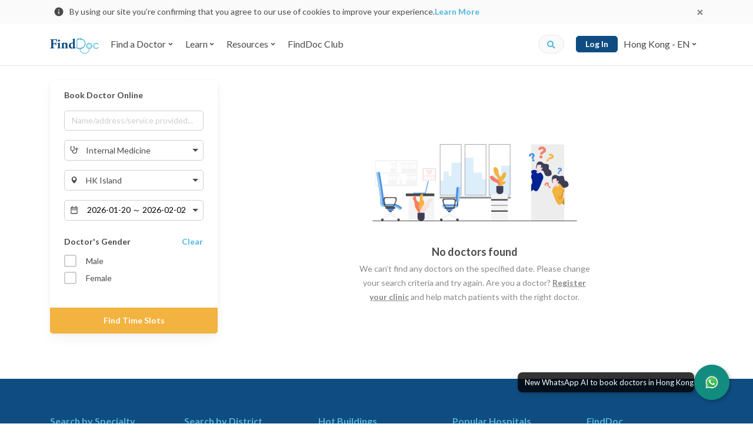

--- FILE ---
content_type: text/html; charset=utf-8
request_url: https://www.finddoc.com/en/doctors/hk-island/internist-internal-medicine
body_size: 40759
content:
<!DOCTYPE html><html lang="en"><head><title>Internist - Internal Medicine in HK Island | FindDoc</title><meta charset="UTF-8"><meta name="viewport" content="width=device-width, initial-scale=1.0, maximum-scale=1.0, user-scalable=no"><meta http-equiv="X-UA-Compatible" content="ie=edge"><meta name="theme-color" content="#4A90E2"><meta property="og:url" content="https://www.finddoc.com/en/doctors/hk-island/internist-internal-medicine"><meta property="og:image" content="https://d3muynxv4b3dfn.cloudfront.net/images/default-og-image.jpg?v=30d2c08b8419d372700db5338e7b029a"><meta property="og:type" content="website"><meta name="DC.identifier" content="/en/doctors/hk-island/internist-internal-medicine"><meta name="DC.language" schema="ISO639-1" content="en"><meta property="360-site-verification" content="b2013344a2be4ce0ba03805b43716999"><meta property="sogou_site_verification" content="hkoeJHMI6j"><meta property="fb:pages" content="284630624889495"><meta property="og:site_name" content="FindDoc"><meta name="DC.title" content="Internist - Internal Medicine in HK Island | FindDoc"><meta name="description" content="Comprehensive online directory of Internist - Internal Medicine in HK Island. Find doctors and clinic details, book appointments online with doctors."><meta name="DC.description" content="Comprehensive online directory of Internist - Internal Medicine in HK Island. Find doctors and clinic details, book appointments online with doctors."><meta name="keywords" content="Internal Medicine,HK Island"><meta name="DC.subject" content="Internal Medicine,HK Island"><meta property="og:title" content="Internist - Internal Medicine in HK Island | FindDoc"><meta property="og:description" content="Comprehensive online directory of Internist - Internal Medicine in HK Island. Find doctors and clinic details, book appointments online with doctors."><script type="application/ld+json">[{"@context":"https://schema.org/","@type":"SearchResultsPage","description":"A comprehensive online directory of Hong Kong General Practitioner - Find and book appointments online with doctors based on specialty and location.","mainEntity":{"@type":"ItemList","itemListElement":[]},"url":"https://www.finddoc.com/"},{"@context":"https://schema.org/","@type":"WebSite","potentialAction":{"@type":"SearchAction","target":"https://www.finddoc.com/en/doctors?q={search_term_string}","query-input":"required name=search_term_string"},"url":"https://www.finddoc.com/"}]</script><meta name="csrf-token" content="b9fDNnhX-IGAW297d8SHUdxBvBf_dnLqN95c"><link rel="preconnect" href="https://fonts.gstatic.com" crossorigin><link rel="preconnect" href="https://bid.g.doubleclick.next" crossorigin><link rel="preconnect" href="https://www.google-analytics.com" crossorigin><link rel="preconnect" href="https://s7.addthis.com"><link rel="preconnect" href="https://www.googletagmanager.com" crossorigin><link rel="preconnect" href="https://www.googleadservices.com" crossorigin><link rel="preconnect" href="https://googleads.g.doubleclick.net"><link rel="dns-prefetch" href="https://fonts.gstatic.com"><link rel="dns-prefetch" href="https://bid.g.doubleclick.next"><link rel="dns-prefetch" href="https://www.google-analytics.com"><link rel="dns-prefetch" href="https://s7.addthis.com"><link rel="dns-prefetch" href="https://www.googletagmanager.com"><link rel="dns-prefetch" href="https://www.googleadservices.com"><link rel="dns-prefetch" href="https://googleads.g.doubleclick.net"><link rel="dns-prefetch" href="//d3muynxv4b3dfn.cloudfront.net"><link rel="canonical" href="https://www.finddoc.com/en/doctors/hk-island/internist-internal-medicine"><link rel="alternate" href="https://www.finddoc.com/doctors/%E9%A6%99%E6%B8%AF%E5%B3%B6/%E5%85%A7%E7%A7%91%E9%86%AB%E7%94%9F" hreflang="zh-HK"><link rel="alternate" href="https://www.finddoc.com/zh-cn/doctors/%E9%A6%99%E6%B8%AF%E5%B3%B6/%E5%86%85%E7%A7%91%E5%8C%BB%E7%94%9F" hreflang="zh-CN"><link rel="alternate" href="https://www.finddoc.com/en/doctors/hk-island/internist-internal-medicine" hreflang="en"><link rel="schema.DC" href="http://purl.org/dc/elements/1.1/"><link rel="profile" href="http://microformats.org/profile/hcard"><link rel="stylesheet" href="//d3muynxv4b3dfn.cloudfront.net/styles/390f8676a7e04002002c/styles.css" media="all" crossorigin><link rel="stylesheet" href="//d3muynxv4b3dfn.cloudfront.net/styles/390f8676a7e04002002c/styles-desktop.css" media="(min-width:768px)" crossorigin><link rel="preload" href="//d3muynxv4b3dfn.cloudfront.net/styles/390f8676a7e04002002c/vendor.css" as="style" crossorigin="crossorigin"/><link rel="stylesheet" href="//d3muynxv4b3dfn.cloudfront.net/styles/390f8676a7e04002002c/vendor.css" onload="this.media='all'" media="print" crossorigin="crossorigin"/><noscript><link rel="stylesheet" href="//d3muynxv4b3dfn.cloudfront.net/styles/390f8676a7e04002002c/vendor.css" media="all" crossorigin="crossorigin"/></noscript><link rel="preload" href="//d3muynxv4b3dfn.cloudfront.net/styles/390f8676a7e04002002c/doctor-directory.css" as="style" crossorigin="crossorigin"/><link rel="stylesheet" href="//d3muynxv4b3dfn.cloudfront.net/styles/390f8676a7e04002002c/doctor-directory.css" onload="this.media='all'" media="print" crossorigin="crossorigin"/><noscript><link rel="stylesheet" href="//d3muynxv4b3dfn.cloudfront.net/styles/390f8676a7e04002002c/doctor-directory.css" media="all" crossorigin="crossorigin"/></noscript><link rel="stylesheet" href="//d3muynxv4b3dfn.cloudfront.net/styles/390f8676a7e04002002c/doctor-directory-desktop.css" media="(min-width:768px)"/><link rel="preload" href="https://fonts.googleapis.com/css2?family=Lato:wght@400;700&amp;display=swap" as="style" crossorigin="crossorigin"/><link rel="stylesheet" href="https://fonts.googleapis.com/css2?family=Lato:wght@400;700&amp;display=swap" onload="this.media='all'" media="print" crossorigin="crossorigin"/><noscript><link rel="stylesheet" href="https://fonts.googleapis.com/css2?family=Lato:wght@400;700&amp;display=swap" media="all" crossorigin="crossorigin"/></noscript><link rel="icon" href="https://www.finddoc.com/favicon.ico?v=1" sizes="32x32"><script>(function(w,d,s,l,i){w[l]=w[l]||[];w[l].push({'gtm.start':
new Date().getTime(),event:'gtm.js'});var f=d.getElementsByTagName(s)[0],
j=d.createElement(s),dl=l!='dataLayer'?'&l='+l:'';j.async=true;j.src=
'https://www.googletagmanager.com/gtm.js?id='+i+dl;f.parentNode.insertBefore(j,f);
})(window,document,'script','dataLayer','GTM-KDH5N74');</script><script type="text/javascript">var _rollbarConfig={accessToken:'b19b914dc8bb4b95a9cfc37a8ad267e0',captureUncaught: true,captureUnhandledRejections: true,payload:{environment:'production',person:{id:undefined,client:{javascript:{code_version:'477db5bd9a150a592decf131cca3d89d0b292894'}}}}};
!function(r){var e={};function o(n){if(e[n])return e[n].exports;var t=e[n]={i:n,l:!1,exports:{}};return r[n].call(t.exports,t,t.exports,o),t.l=!0,t.exports}o.m=r,o.c=e,o.d=function(r,e,n){o.o(r,e)||Object.defineProperty(r,e,{enumerable:!0,get:n})},o.r=function(r){"undefined"!=typeof Symbol&&Symbol.toStringTag&&Object.defineProperty(r,Symbol.toStringTag,{value:"Module"}),Object.defineProperty(r,"__esModule",{value:!0})},o.t=function(r,e){if(1&e&&(r=o(r)),8&e)return r;if(4&e&&"object"==typeof r&&r&&r.__esModule)return r;var n=Object.create(null);if(o.r(n),Object.defineProperty(n,"default",{enumerable:!0,value:r}),2&e&&"string"!=typeof r)for(var t in r)o.d(n,t,function(e){return r[e]}.bind(null,t));return n},o.n=function(r){var e=r&&r.__esModule?function(){return r.default}:function(){return r};return o.d(e,"a",e),e},o.o=function(r,e){return Object.prototype.hasOwnProperty.call(r,e)},o.p="",o(o.s=0)}([function(r,e,o){"use strict";var n=o(1),t=o(5);_rollbarConfig=_rollbarConfig||{},_rollbarConfig.rollbarJsUrl=_rollbarConfig.rollbarJsUrl||"https://cdn.rollbar.com/rollbarjs/refs/tags/v2.20.0/rollbar.min.js",_rollbarConfig.async=void 0===_rollbarConfig.async||_rollbarConfig.async;var a=n.setupShim(window,_rollbarConfig),l=t(_rollbarConfig);window.rollbar=n.Rollbar,a.loadFull(window,document,!_rollbarConfig.async,_rollbarConfig,l)},function(r,e,o){"use strict";var n=o(2),t=o(3);function a(r){return function(){try{return r.apply(this,arguments)}catch(r){try{console.error("[Rollbar]: Internal error",r)}catch(r){}}}}var l=0;function i(r,e){this.options=r,this._rollbarOldOnError=null;var o=l++;this.shimId=function(){return o},"undefined"!=typeof window&&window._rollbarShims&&(window._rollbarShims[o]={handler:e,messages:[]})}var s=o(4),d=function(r,e){return new i(r,e)},c=function(r){return new s(d,r)};function u(r){return a((function(){var e=this,o=Array.prototype.slice.call(arguments,0),n={shim:e,method:r,args:o,ts:new Date};window._rollbarShims[this.shimId()].messages.push(n)}))}i.prototype.loadFull=function(r,e,o,n,t){var l=!1,i=e.createElement("script"),s=e.getElementsByTagName("script")[0],d=s.parentNode;i.crossOrigin="",i.src=n.rollbarJsUrl,o||(i.async=!0),i.onload=i.onreadystatechange=a((function(){if(!(l||this.readyState&&"loaded"!==this.readyState&&"complete"!==this.readyState)){i.onload=i.onreadystatechange=null;try{d.removeChild(i)}catch(r){}l=!0,function(){var e;if(void 0===r._rollbarDidLoad){e=new Error("rollbar.js did not load");for(var o,n,a,l,i=0;o=r._rollbarShims[i++];)for(o=o.messages||[];n=o.shift();)for(a=n.args||[],i=0;i<a.length;++i)if("function"==typeof(l=a[i])){l(e);break}}"function"==typeof t&&t(e)}()}})),d.insertBefore(i,s)},i.prototype.wrap=function(r,e,o){try{var n;if(n="function"==typeof e?e:function(){return e||{}},"function"!=typeof r)return r;if(r._isWrap)return r;if(!r._rollbar_wrapped&&(r._rollbar_wrapped=function(){o&&"function"==typeof o&&o.apply(this,arguments);try{return r.apply(this,arguments)}catch(o){var e=o;throw e&&("string"==typeof e&&(e=new String(e)),e._rollbarContext=n()||{},e._rollbarContext._wrappedSource=r.toString(),window._rollbarWrappedError=e),e}},r._rollbar_wrapped._isWrap=!0,r.hasOwnProperty))for(var t in r)r.hasOwnProperty(t)&&(r._rollbar_wrapped[t]=r[t]);return r._rollbar_wrapped}catch(e){return r}};for(var p="log,debug,info,warn,warning,error,critical,global,configure,handleUncaughtException,handleAnonymousErrors,handleUnhandledRejection,captureEvent,captureDomContentLoaded,captureLoad".split(","),f=0;f<p.length;++f)i.prototype[p[f]]=u(p[f]);r.exports={setupShim:function(r,e){if(r){var o=e.globalAlias||"Rollbar";if("object"==typeof r[o])return r[o];r._rollbarShims={},r._rollbarWrappedError=null;var l=new c(e);return a((function(){e.captureUncaught&&(l._rollbarOldOnError=r.onerror,n.captureUncaughtExceptions(r,l,!0),e.wrapGlobalEventHandlers&&t(r,l,!0)),e.captureUnhandledRejections&&n.captureUnhandledRejections(r,l,!0);var a=e.autoInstrument;return!1!==e.enabled&&(void 0===a||!0===a||"object"==typeof a&&a.network)&&r.addEventListener&&(r.addEventListener("load",l.captureLoad.bind(l)),r.addEventListener("DOMContentLoaded",l.captureDomContentLoaded.bind(l))),r[o]=l,l}))()}},Rollbar:c}},function(r,e,o){"use strict";function n(r,e,o,n){r._rollbarWrappedError&&(n[4]||(n[4]=r._rollbarWrappedError),n[5]||(n[5]=r._rollbarWrappedError._rollbarContext),r._rollbarWrappedError=null);var t=e.handleUncaughtException.apply(e,n);o&&o.apply(r,n),"anonymous"===t&&(e.anonymousErrorsPending+=1)}r.exports={captureUncaughtExceptions:function(r,e,o){if(r){var t;if("function"==typeof e._rollbarOldOnError)t=e._rollbarOldOnError;else if(r.onerror){for(t=r.onerror;t._rollbarOldOnError;)t=t._rollbarOldOnError;e._rollbarOldOnError=t}e.handleAnonymousErrors();var a=function(){var o=Array.prototype.slice.call(arguments,0);n(r,e,t,o)};o&&(a._rollbarOldOnError=t),r.onerror=a}},captureUnhandledRejections:function(r,e,o){if(r){"function"==typeof r._rollbarURH&&r._rollbarURH.belongsToShim&&r.removeEventListener("unhandledrejection",r._rollbarURH);var n=function(r){var o,n,t;try{o=r.reason}catch(r){o=void 0}try{n=r.promise}catch(r){n="[unhandledrejection] error getting `promise` from event"}try{t=r.detail,!o&&t&&(o=t.reason,n=t.promise)}catch(r){}o||(o="[unhandledrejection] error getting `reason` from event"),e&&e.handleUnhandledRejection&&e.handleUnhandledRejection(o,n)};n.belongsToShim=o,r._rollbarURH=n,r.addEventListener("unhandledrejection",n)}}}},function(r,e,o){"use strict";function n(r,e,o){if(e.hasOwnProperty&&e.hasOwnProperty("addEventListener")){for(var n=e.addEventListener;n._rollbarOldAdd&&n.belongsToShim;)n=n._rollbarOldAdd;var t=function(e,o,t){n.call(this,e,r.wrap(o),t)};t._rollbarOldAdd=n,t.belongsToShim=o,e.addEventListener=t;for(var a=e.removeEventListener;a._rollbarOldRemove&&a.belongsToShim;)a=a._rollbarOldRemove;var l=function(r,e,o){a.call(this,r,e&&e._rollbar_wrapped||e,o)};l._rollbarOldRemove=a,l.belongsToShim=o,e.removeEventListener=l}}r.exports=function(r,e,o){if(r){var t,a,l="EventTarget,Window,Node,ApplicationCache,AudioTrackList,ChannelMergerNode,CryptoOperation,EventSource,FileReader,HTMLUnknownElement,IDBDatabase,IDBRequest,IDBTransaction,KeyOperation,MediaController,MessagePort,ModalWindow,Notification,SVGElementInstance,Screen,TextTrack,TextTrackCue,TextTrackList,WebSocket,WebSocketWorker,Worker,XMLHttpRequest,XMLHttpRequestEventTarget,XMLHttpRequestUpload".split(",");for(t=0;t<l.length;++t)r[a=l[t]]&&r[a].prototype&&n(e,r[a].prototype,o)}}},function(r,e,o){"use strict";function n(r,e){this.impl=r(e,this),this.options=e,function(r){for(var e=function(r){return function(){var e=Array.prototype.slice.call(arguments,0);if(this.impl[r])return this.impl[r].apply(this.impl,e)}},o="log,debug,info,warn,warning,error,critical,global,configure,handleUncaughtException,handleAnonymousErrors,handleUnhandledRejection,_createItem,wrap,loadFull,shimId,captureEvent,captureDomContentLoaded,captureLoad".split(","),n=0;n<o.length;n++)r[o[n]]=e(o[n])}(n.prototype)}n.prototype._swapAndProcessMessages=function(r,e){var o,n,t;for(this.impl=r(this.options);o=e.shift();)n=o.method,t=o.args,this[n]&&"function"==typeof this[n]&&("captureDomContentLoaded"===n||"captureLoad"===n?this[n].apply(this,[t[0],o.ts]):this[n].apply(this,t));return this},r.exports=n},function(r,e,o){"use strict";r.exports=function(r){return function(e){if(!e&&!window._rollbarInitialized){for(var o,n,t=(r=r||{}).globalAlias||"Rollbar",a=window.rollbar,l=function(r){return new a(r)},i=0;o=window._rollbarShims[i++];)n||(n=o.handler),o.handler._swapAndProcessMessages(l,o.messages);window[t]=n,window._rollbarInitialized=!0}}}}]);
</script><script async="" src="https://securepubads.g.doubleclick.net/tag/js/gpt.js"></script><script>window.googletag = window.googletag || {cmd: []};
var googleAds = [{"id":"div-ad-srp_desktop_btf_728x90","slot":"/21836780860/srp_desktop_btf_728x90","dimension":[728,90]},{"id":"div-ad-srp_desktop_scroll_728x90","slot":"/21836780860/srp_desktop_scroll_728x90","dimension":[728,90]},{"id":"div-ad-srp_desktop_atf_300x600","slot":"/21836780860/srp_desktop_atf_300x600","dimension":[300,600]},{"id":"div-ad-srp_mobile_btf_320x100","slot":"/21836780860/srp_mobile_btf_320x100","dimension":[320,100]},{"id":"div-ad-srp_mobile_scroll_320x100","slot":"/21836780860/srp_mobile_scroll_320x100","dimension":[320,100]},{"id":"div-ad-nav-drawer","slot":"/21836780860/Nav-drawer_mobile_264x56","dimension":[264,56]}]
            .filter(function(el) {
                return window.innerWidth >= 768
                    ? el.slot.indexOf('desktop') !== -1
                    : el.slot.indexOf('mobile') !== -1
            });

var googleAdIds = googleAds.map(function (x) {
    return x.id;
})

googletag.cmd.push(function() {
    [{"key":"lang","values":["en"]},{"key":"specialty_id","values":["27"]},{"key":"district_id","values":["1"]}]
        .forEach(function(params) {
            googletag.pubads().setTargeting(params.key, params.values);
        });
    googleAds.forEach(function(ad) {
        googletag.defineSlot(ad.slot, ad.dimension, ad.id).addService(googletag.pubads());
    });
    googletag.pubads().enableSingleRequest();
    googletag.enableServices();
});
</script><script src="//d3muynxv4b3dfn.cloudfront.net/scripts/390f8676a7e04002002c/vendor.js" defer crossorigin></script><script src="//d3muynxv4b3dfn.cloudfront.net/scripts/390f8676a7e04002002c/runtime.js" defer crossorigin></script><script src="//d3muynxv4b3dfn.cloudfront.net/scripts/390f8676a7e04002002c/commons.js" defer crossorigin></script><script src="//d3muynxv4b3dfn.cloudfront.net/scripts/390f8676a7e04002002c/doctor-directory.js" defer crossorigin></script></head><body class="min-vh-100"><noscript><iframe src="https://www.googletagmanager.com/ns.html?id=GTM-KDH5N74" height="0" width="0" style="display:none;visibility:hidden"></iframe></noscript><div class="js-cookie-consent-popup cookie-consent-popup"><div class="cookie-consent-popup__container container"><div class="cookie-consent-popup__left"><svg width="24" height="24" viewBox="0 0 24 24" fill="none" xmlns="http://www.w3.org/2000/svg"><path d="M12 21a9 9 0 01-9-9 9 9 0 019-9 9 9 0 019 9 9 9 0 01-9 9zm-.9-9.9v5.4h1.8v-5.4h-1.8zm0-3.6v1.8h1.8V7.5h-1.8z" fill="currentColor"/></svg>
<p class="cookie-consent-popup__content">By using our site you’re confirming that you agree to our use of cookies to improve your experience.<a class="cookie-consent-popup__link" href="/en/privacy" target="_blank" rel="noopener">Learn More</a></p></div><button class="js-cookie-consent-popup-close cookie-consent-popup__close"><svg width="24" height="24" viewBox="0 0 24 24" xmlns="http://www.w3.org/2000/svg"><path fill-rule="evenodd" clip-rule="evenodd" d="M14.527 12l3.791-3.79a1.192 1.192 0 000-1.685l-.843-.843a1.192 1.192 0 00-1.684 0L12 9.472 8.21 5.683a1.192 1.192 0 00-1.685 0l-.843.843a1.192 1.192 0 000 1.684L9.472 12l-3.79 3.79a1.192 1.192 0 000 1.685l.843.843c.465.465 1.22.465 1.685 0l3.79-3.79 3.79 3.79c.466.465 1.22.465 1.686 0l.842-.843a1.192 1.192 0 000-1.685L14.528 12z" fill="currentColor"/></svg>
</button></div></div><header class="bg-white w-100 sticky-top" id="header"><nav class="top-nav-bar top-nav-bar--desktop navbar navbar-expand-lg navbar-light bg-white"><div class="container"><a class="navbar-brand" href="/en"><img class="logo" alt="FindDoc" src="//d3muynxv4b3dfn.cloudfront.net/images/logo.png?v=bd54d37acee15d5aa11863c9fa4108e3" srcset="//d3muynxv4b3dfn.cloudfront.net/images/logo.png?v=bd54d37acee15d5aa11863c9fa4108e3 1x, //d3muynxv4b3dfn.cloudfront.net/images/logo@2x.png?v=c72812cfce20f74af7bd278013a295fb 2x, //d3muynxv4b3dfn.cloudfront.net/images/logo@3x.png?v=941d201693cdc68b0ed44a30e94e8841 3x"></a><ul class="navbar-nav mr-auto"><li class="top-nav-bar-item__quick-search-item _mobile nav-item"><form class="top-nav-bar-quick-search et-quick-search-form" action="/en/doctors"><input class="top-nav-bar-quick-search__input form-control" type="text" name="q" placeholder="Doctor name, address or service"><button class="js-top-nav-bar-quick-search-submit top-nav-bar-quick-search__icon" type="submit"><div class="icon"><svg xmlns="http://www.w3.org/2000/svg" width="16" height="16" viewBox="0 0 16 16"><path fill="currentColor" d="M15.334 13.442l-3.027-3.027a.728.728 0 0 0-.517-.213h-.494a6.285 6.285 0 0 0 1.336-3.886A6.315 6.315 0 0 0 6.316 0 6.315 6.315 0 0 0 0 6.316a6.315 6.315 0 0 0 6.316 6.316 6.285 6.285 0 0 0 3.886-1.336v.494c0 .195.076.38.213.517l3.027 3.027a.726.726 0 0 0 1.03 0l.859-.86a.732.732 0 0 0 .003-1.032zm-9.018-3.24a3.884 3.884 0 0 1-3.887-3.886 3.884 3.884 0 0 1 3.887-3.887 3.884 3.884 0 0 1 3.886 3.887 3.884 3.884 0 0 1-3.886 3.886z"/></svg>
</div></button></form></li><li class="top-nav-bar-item-dropdown-menu js-hover-dropdown nav-item dropdown"><button class="top-nav-bar-item-dropdown-menu__link js-hover-dropdown-link nav-link btn btn-link dropdown-toggle" id="top-nav-bar-directory-dropdown-find-a-doctor" type="button" aria-haspopup="false" aria-expanded="false"><span class="mr-1">Find a Doctor</span><svg xmlns="http://www.w3.org/2000/svg" width="10" height="10"><path fill="currentColor" fill-rule="evenodd" d="M4.648 7.147L1.832 4.331a.495.495 0 010-.702l.468-.468a.495.495 0 01.702 0l1.996 1.996 1.996-1.996a.495.495 0 01.702 0l.472.466a.495.495 0 010 .702L5.352 7.145a.495.495 0 01-.704.002z"/></svg></button><div class="top-nav-bar-item-dropdown-menu__menu dropdown-menu" aria-labelledby="top-nav-bar-directory-dropdown-find-a-doctor"><div class="top-nav-bar-directory-desktop"><div class="top-nav-bar-directory-desktop__master flex-column" role="tablist" aria-orientation="vertical"><ul class="nav"><li class="nav-item"><a class="js-hover-nav-link top-nav-bar-directory-desktop__nav-link _highlight nav-link" href="/en/vc"><div class="top-nav-bar-directory-desktop__nav-link-label">Video Consultation</div></a></li><li class="nav-item"><a class="js-hover-nav-link top-nav-bar-directory-desktop__nav-link _highlight nav-link" data-toggle="pill" href="#top-nav-bar-directory-desktop-tab-specialties" role="tab" aria-controls="top-nav-bar-directory-desktop-tab-specialties" aria-selected="false"><div class="top-nav-bar-directory-desktop__nav-link-label">By Specialty</div><div class="top-nav-bar-directory-desktop__expend-icon icon"><svg viewBox="0 0 20 20" fill="none" xmlns="http://www.w3.org/2000/svg"><path d="M10 20c5.523 0 10-4.477 10-10S15.523 0 10 0 0 4.477 0 10s4.477 10 10 10z" fill="currentColor"/><path fill-rule="evenodd" clip-rule="evenodd" d="M13.22 10.528l-4.223 4.224a.742.742 0 01-1.053 0l-.702-.702a.742.742 0 010-1.053l2.994-2.994L7.242 7.01a.742.742 0 010-1.052l.699-.709a.742.742 0 011.053 0l4.223 4.224a.743.743 0 01.003 1.056z" fill="#fff"/></svg>
</div></a></li><li class="nav-item"><a class="js-hover-nav-link top-nav-bar-directory-desktop__nav-link _highlight nav-link" data-toggle="pill" href="#top-nav-bar-directory-desktop-tab-districts" role="tab" aria-controls="top-nav-bar-directory-desktop-tab-districts" aria-selected="false"><div class="top-nav-bar-directory-desktop__nav-link-label">By District</div><div class="top-nav-bar-directory-desktop__expend-icon icon"><svg viewBox="0 0 20 20" fill="none" xmlns="http://www.w3.org/2000/svg"><path d="M10 20c5.523 0 10-4.477 10-10S15.523 0 10 0 0 4.477 0 10s4.477 10 10 10z" fill="currentColor"/><path fill-rule="evenodd" clip-rule="evenodd" d="M13.22 10.528l-4.223 4.224a.742.742 0 01-1.053 0l-.702-.702a.742.742 0 010-1.053l2.994-2.994L7.242 7.01a.742.742 0 010-1.052l.699-.709a.742.742 0 011.053 0l4.223 4.224a.743.743 0 01.003 1.056z" fill="#fff"/></svg>
</div></a></li><li class="nav-item"><a class="js-hover-nav-link top-nav-bar-directory-desktop__nav-link _highlight nav-link" data-toggle="pill" href="#top-nav-bar-directory-desktop-tab-buildings" role="tab" aria-controls="top-nav-bar-directory-desktop-tab-buildings" aria-selected="false"><div class="top-nav-bar-directory-desktop__nav-link-label">By Building</div><div class="top-nav-bar-directory-desktop__expend-icon icon"><svg viewBox="0 0 20 20" fill="none" xmlns="http://www.w3.org/2000/svg"><path d="M10 20c5.523 0 10-4.477 10-10S15.523 0 10 0 0 4.477 0 10s4.477 10 10 10z" fill="currentColor"/><path fill-rule="evenodd" clip-rule="evenodd" d="M13.22 10.528l-4.223 4.224a.742.742 0 01-1.053 0l-.702-.702a.742.742 0 010-1.053l2.994-2.994L7.242 7.01a.742.742 0 010-1.052l.699-.709a.742.742 0 011.053 0l4.223 4.224a.743.743 0 01.003 1.056z" fill="#fff"/></svg>
</div></a></li><li class="nav-item"><a class="js-hover-nav-link top-nav-bar-directory-desktop__nav-link _highlight nav-link" data-toggle="pill" href="#top-nav-bar-directory-desktop-tab-hospitalAffiliations" role="tab" aria-controls="top-nav-bar-directory-desktop-tab-hospitalAffiliations" aria-selected="false"><div class="top-nav-bar-directory-desktop__nav-link-label">By Hospital Affiliation</div><div class="top-nav-bar-directory-desktop__expend-icon icon"><svg viewBox="0 0 20 20" fill="none" xmlns="http://www.w3.org/2000/svg"><path d="M10 20c5.523 0 10-4.477 10-10S15.523 0 10 0 0 4.477 0 10s4.477 10 10 10z" fill="currentColor"/><path fill-rule="evenodd" clip-rule="evenodd" d="M13.22 10.528l-4.223 4.224a.742.742 0 01-1.053 0l-.702-.702a.742.742 0 010-1.053l2.994-2.994L7.242 7.01a.742.742 0 010-1.052l.699-.709a.742.742 0 011.053 0l4.223 4.224a.743.743 0 01.003 1.056z" fill="#fff"/></svg>
</div></a></li><li class="nav-item"><a class="js-hover-nav-link top-nav-bar-directory-desktop__nav-link _highlight nav-link" href="/en/practices"><div class="top-nav-bar-directory-desktop__nav-link-label">By Practice</div></a></li></ul></div><div class="top-nav-bar-directory-desktop__detail tab-content"><div class="top-nav-bar-directory-desktop__detail-pane tab-pane" id="top-nav-bar-directory-desktop-tab-specialties" role="tabpanel" aria-labelledby="top-nav-bar-directory-desktop-tab-specialties"><ul class="nav flex-column"><li class="nav-item"><a class="nav-link top-nav-bar-directory-desktop__nav-link et-nav-popular" href="/en/doctors/general-practitioner" data-specialty-id="53"><div class="top-nav-bar-directory-desktop__nav-link-label">General Practitioner</div></a></li><li class="nav-item"><a class="nav-link top-nav-bar-directory-desktop__nav-link et-nav-popular" href="/en/doctors/obstetrician-and-gynecologist-ob-gyn" data-specialty-id="33"><div class="top-nav-bar-directory-desktop__nav-link-label">Obstetrician & Gynecologist - Ob-Gyn</div></a></li><li class="nav-item"><a class="nav-link top-nav-bar-directory-desktop__nav-link et-nav-popular" href="/en/doctors/dermatologist-and-venereologist" data-specialty-id="12"><div class="top-nav-bar-directory-desktop__nav-link-label">Dermatologist & Venereologist</div></a></li><li class="nav-item"><a class="nav-link top-nav-bar-directory-desktop__nav-link et-nav-popular" href="/en/doctors/dentist" data-specialty-id="54"><div class="top-nav-bar-directory-desktop__nav-link-label">Dentist</div></a></li><li class="nav-item"><a class="nav-link top-nav-bar-directory-desktop__nav-link et-nav-popular" href="/en/doctors/otorhinolaryngologist-ent-doctors" data-specialty-id="37"><div class="top-nav-bar-directory-desktop__nav-link-label">Otorhinolaryngologist - ENT Doctors</div></a></li><li class="nav-item"><a class="nav-link top-nav-bar-directory-desktop__nav-link et-nav-popular" href="/en/doctors/ophthalmologist" data-specialty-id="35"><div class="top-nav-bar-directory-desktop__nav-link-label">Ophthalmologist</div></a></li><li class="nav-item"><a class="nav-link top-nav-bar-directory-desktop__nav-link et-nav-popular" href="/en/doctors/chinese-medicine-practitioner" data-specialty-id="56"><div class="top-nav-bar-directory-desktop__nav-link-label">Chinese Medicine Practitioner</div></a></li><li class="nav-item"><a class="nav-link top-nav-bar-directory-desktop__nav-link _view-all" href="/en/specialties"><div class="top-nav-bar-directory-desktop__nav-link-label">All Specialties</div></a></li></ul></div><div class="top-nav-bar-directory-desktop__detail-pane tab-pane" id="top-nav-bar-directory-desktop-tab-districts" role="tabpanel" aria-labelledby="top-nav-bar-directory-desktop-tab-districts"><ul class="nav flex-column"><li class="nav-item"><a class="nav-link top-nav-bar-directory-desktop__nav-link et-nav-popular" href="/en/doctors/central" data-district-id="7"><div class="top-nav-bar-directory-desktop__nav-link-label">Central</div></a></li><li class="nav-item"><a class="nav-link top-nav-bar-directory-desktop__nav-link et-nav-popular" href="/en/doctors/tsim-sha-tsui" data-district-id="32"><div class="top-nav-bar-directory-desktop__nav-link-label">Tsim Sha Tsui</div></a></li><li class="nav-item"><a class="nav-link top-nav-bar-directory-desktop__nav-link et-nav-popular" href="/en/doctors/mong-kok" data-district-id="30"><div class="top-nav-bar-directory-desktop__nav-link-label">Mong Kok</div></a></li><li class="nav-item"><a class="nav-link top-nav-bar-directory-desktop__nav-link et-nav-popular" href="/en/doctors/causeway-bay" data-district-id="12"><div class="top-nav-bar-directory-desktop__nav-link-label">Causeway Bay</div></a></li><li class="nav-item"><a class="nav-link top-nav-bar-directory-desktop__nav-link et-nav-popular" href="/en/doctors/jordan" data-district-id="29"><div class="top-nav-bar-directory-desktop__nav-link-label">Jordan</div></a></li><li class="nav-item"><a class="nav-link top-nav-bar-directory-desktop__nav-link et-nav-popular" href="/en/doctors/tuen-mun" data-district-id="73"><div class="top-nav-bar-directory-desktop__nav-link-label">Tuen Mun</div></a></li><li class="nav-item"><a class="nav-link top-nav-bar-directory-desktop__nav-link et-nav-popular" href="/en/doctors/tsuen-wan" data-district-id="59"><div class="top-nav-bar-directory-desktop__nav-link-label">Tsuen Wan</div></a></li><li class="nav-item"><a class="nav-link top-nav-bar-directory-desktop__nav-link _view-all" href="/en/districts"><div class="top-nav-bar-directory-desktop__nav-link-label">All Districts</div></a></li></ul></div><div class="top-nav-bar-directory-desktop__detail-pane tab-pane" id="top-nav-bar-directory-desktop-tab-buildings" role="tabpanel" aria-labelledby="top-nav-bar-directory-desktop-tab-buildings"><ul class="nav flex-column"><li class="nav-item"><a class="nav-link top-nav-bar-directory-desktop__nav-link et-nav-popular" href="/en/buildings/argyle-centre-phase-1-62" data-building-id="62"><div class="top-nav-bar-directory-desktop__nav-link-label">Argyle Centre Phase 1</div></a></li><li class="nav-item"><a class="nav-link top-nav-bar-directory-desktop__nav-link et-nav-popular" href="/en/buildings/hong-kong-pacific-centre-75" data-building-id="75"><div class="top-nav-bar-directory-desktop__nav-link-label">Hong Kong Pacific Centre</div></a></li><li class="nav-item"><a class="nav-link top-nav-bar-directory-desktop__nav-link et-nav-popular" href="/en/buildings/hong-kong-sanatorium-and-hospital-6" data-building-id="6"><div class="top-nav-bar-directory-desktop__nav-link-label">Hong Kong Sanatorium & Hospital</div></a></li><li class="nav-item"><a class="nav-link top-nav-bar-directory-desktop__nav-link et-nav-popular" href="/en/buildings/central-building-48" data-building-id="48"><div class="top-nav-bar-directory-desktop__nav-link-label">Central Building</div></a></li><li class="nav-item"><a class="nav-link top-nav-bar-directory-desktop__nav-link et-nav-popular" href="/en/buildings/champion-building-1" data-building-id="1"><div class="top-nav-bar-directory-desktop__nav-link-label">Champion Building</div></a></li><li class="nav-item"><a class="nav-link top-nav-bar-directory-desktop__nav-link et-nav-popular" href="/en/buildings/melbourne-plaza-8" data-building-id="8"><div class="top-nav-bar-directory-desktop__nav-link-label">Melbourne Plaza</div></a></li><li class="nav-item"><a class="nav-link top-nav-bar-directory-desktop__nav-link et-nav-popular" href="/en/buildings/ocean-centre-332" data-building-id="332"><div class="top-nav-bar-directory-desktop__nav-link-label">Ocean Centre</div></a></li><li class="nav-item"><a class="nav-link top-nav-bar-directory-desktop__nav-link _view-all" href="/en/buildings"><div class="top-nav-bar-directory-desktop__nav-link-label">All Buildings</div></a></li></ul></div><div class="top-nav-bar-directory-desktop__detail-pane tab-pane" id="top-nav-bar-directory-desktop-tab-hospitalAffiliations" role="tabpanel" aria-labelledby="top-nav-bar-directory-desktop-tab-hospitalAffiliations"><ul class="nav flex-column"><li class="nav-item"><a class="nav-link top-nav-bar-directory-desktop__nav-link et-nav-popular" href="/en/hospital-affiliations/canossa-hospital-caritas-16" data-hospital-id="16"><div class="top-nav-bar-directory-desktop__nav-link-label">Canossa Hospital (Caritas)</div></a></li><li class="nav-item"><a class="nav-link top-nav-bar-directory-desktop__nav-link et-nav-popular" href="/en/hospital-affiliations/hong-kong-sanatorium-and-hospital-20" data-hospital-id="20"><div class="top-nav-bar-directory-desktop__nav-link-label">Hong Kong Sanatorium & Hospital</div></a></li><li class="nav-item"><a class="nav-link top-nav-bar-directory-desktop__nav-link et-nav-popular" href="/en/hospital-affiliations/hong-kong-baptist-hospital-23" data-hospital-id="23"><div class="top-nav-bar-directory-desktop__nav-link-label">Hong Kong Baptist Hospital</div></a></li><li class="nav-item"><a class="nav-link top-nav-bar-directory-desktop__nav-link et-nav-popular" href="/en/hospital-affiliations/matilda-international-hospital-40" data-hospital-id="40"><div class="top-nav-bar-directory-desktop__nav-link-label">Matilda International Hospital</div></a></li><li class="nav-item"><a class="nav-link top-nav-bar-directory-desktop__nav-link et-nav-popular" href="/en/hospital-affiliations/st-pauls-hospital-60" data-hospital-id="60"><div class="top-nav-bar-directory-desktop__nav-link-label">St. Paul's Hospital</div></a></li><li class="nav-item"><a class="nav-link top-nav-bar-directory-desktop__nav-link et-nav-popular" href="/en/hospital-affiliations/st-teresas-hospital-61" data-hospital-id="61"><div class="top-nav-bar-directory-desktop__nav-link-label">St. Teresa's Hospital</div></a></li><li class="nav-item"><a class="nav-link top-nav-bar-directory-desktop__nav-link et-nav-popular" href="/en/hospital-affiliations/union-hospital-70" data-hospital-id="70"><div class="top-nav-bar-directory-desktop__nav-link-label">Union Hospital</div></a></li><li class="nav-item"><a class="nav-link top-nav-bar-directory-desktop__nav-link _view-all" href="/en/hospital-affiliations"><div class="top-nav-bar-directory-desktop__nav-link-label">All Hospitals</div></a></li></ul></div></div></div></div></li><li class="top-nav-bar-item-dropdown-menu js-hover-dropdown nav-item dropdown"><button class="top-nav-bar-item-dropdown-menu__link js-hover-dropdown-link nav-link btn btn-link dropdown-toggle" id="top-nav-bar-explore-dropdown" type="button" aria-haspopup="false" aria-expanded="false"><span class="mr-1">Learn</span><svg xmlns="http://www.w3.org/2000/svg" width="10" height="10"><path fill="currentColor" fill-rule="evenodd" d="M4.648 7.147L1.832 4.331a.495.495 0 010-.702l.468-.468a.495.495 0 01.702 0l1.996 1.996 1.996-1.996a.495.495 0 01.702 0l.472.466a.495.495 0 010 .702L5.352 7.145a.495.495 0 01-.704.002z"/></svg></button><div class="top-nav-bar-item-dropdown-menu__menu dropdown-menu" aria-labelledby="top-nav-bar-explore-dropdown"><div class="top-nav-bar-explore"><a class="top-nav-bar-explore-learn-logo" href="https://www.finddoc.com/health/en/" style="background-image: url(//d3muynxv4b3dfn.cloudfront.net/images/logo-bg-content-site.png?v=483fd2d0f3a89a0faa4a5fd6b1fce6d5);">Learn</a><div class="top-nav-bar-explore__sections"><div class="top-nav-bar-explore__section"><div class="top-nav-bar-explore__section-heading">Experts & Guides</div><ul class="nav flex-column"><li class="nav-item"><a class="nav-link" href="https://www.finddoc.com/health/en/finddoctv/">FindDocTV</a></li><li class="nav-item"><a class="nav-link" href="https://www.finddoc.com/health/en/guides/">Health Guides</a></li><li class="nav-item"><a class="nav-link" href="https://www.finddoc.com/health/en/doctors-blog/">Doctor's Blog</a></li><li class="nav-item"><a class="nav-link" href="https://www.finddoc.com/health/en/news/">Latest News</a></li></ul><div class="top-nav-bar-explore__section-heading _top-spacing">Popular Topics</div><ul class="nav flex-column"><li class="nav-item"><a class="nav-link" href="https://www.finddoc.com/health/en/fight-cancer/">Fight Cancer</a></li><li class="nav-item"><a class="nav-link" href="https://www.finddoc.com/health/en/family-pregnancy/">Family & Pregnancy</a></li><li class="nav-item"><a class="nav-link" href="https://www.finddoc.com/health/en/sexual-health/">Sexual Health</a></li><li class="nav-item"><a class="nav-link" href="https://www.finddoc.com/health/en/eat-healthy/">Eat Healthy</a></li><li class="nav-item"><a class="nav-link" href="https://www.finddoc.com/health/en/運動及物理治療/">Exercise/Physiotherapy</a></li></ul></div><div class="top-nav-bar-explore__section"><div class="top-nav-bar-explore__section-heading">Specialties</div><ul class="nav flex-column"><li class="nav-item"><a class="nav-link" href="https://www.finddoc.com/health/en/specialties/obstetrics-gynaecology/">Obstetrics & Gynaecology</a></li><li class="nav-item"><a class="nav-link" href="https://www.finddoc.com/health/en/specialties/paediatrics/">Paediatrics</a></li><li class="nav-item"><a class="nav-link" href="https://www.finddoc.com/health/en/specialties/dermatology-venereology/">Dermatology & Venereology</a></li><li class="nav-item"><a class="nav-link" href="https://www.finddoc.com/health/en/specialties/oncology/">Oncology</a></li><li class="nav-item"><a class="nav-link" href="https://www.finddoc.com/health/en/specialties/otorhinolaryngology/">Otorhinolaryngology</a></li><li class="nav-item"><a class="nav-link" href="https://www.finddoc.com/health/en/specialties/gastroenterology-hepatology/">Gastroenterology & Hepatology</a></li></ul></div><div class="top-nav-bar-explore__section"><div class="top-nav-bar-explore__section-heading">Self-Tests</div><ul class="nav flex-column"><li class="nav-item"><a class="nav-link" href="/en/self-tests/rosacea-玫瑰痤瘡">1 Min Rosacea Test</a></li><li class="nav-item"><a class="nav-link" href="/en/self-tests/acne-scar-痘痘疤痕">1 Min Acne Scar Test</a></li><li class="nav-item"><a class="nav-link" href="/self-test/covid">COVID19 Self Assessment</a></li><li class="nav-item"><a class="nav-link" href="/self-test/bipolar-disease">1 Min Bipolar Disease Test</a></li><li class="nav-item"><a class="nav-link" href="/en/self-tests/migraine-偏頭痛">1 Min Migraine Test</a></li><li class="nav-item"><a class="nav-link" href="/self-test/adpkd">1 Min ADPKD Test</a></li><li class="nav-item"><a class="nav-link" href="/self-test/cholesterol">1 Min Cholesterol Test</a></li><li class="nav-item"><a class="nav-link" href="/en/self-tests/luts-下泌尿道症狀">1 Min LUTS Test</a></li><li class="nav-item"><a class="nav-link" href="/en/self-tests/mitral-regurgitation-二尖瓣倒流">1 Min Mitral Regurgitation Test</a></li><li class="nav-item"><a class="nav-link" href="/en/self-tests/sleep-apnea-睡眠窒息症">1 Min Sleep Apnea Test</a></li><li class="nav-item"><a class="nav-link" href="/en/self-tests/bmi-calculator">BMI Calculator</a></li></ul></div></div><div class="top-nav-bar-explore__latest-posts"><div class="top-nav-bar-explore__latest-posts-heading">Latest in Health</div><ul class="top-nav-bar-explore__latest-posts-list"><li class="top-nav-bar-explore-latest-post"><a class="top-nav-bar-explore-latest-post__content et-post" data-post-id="16099" data-post-type="post" data-position="latest_news_header_nav" href="https://www.finddoc.com/health/en/doctors-blog/%e8%87%aa%e5%8a%a9%e7%9f%af%e9%bd%92%e6%9a%97%e8%97%8f%e5%8d%b1%e6%a9%9f-%e7%95%b6%e5%bf%83%e7%99%82%e7%a8%8b%e4%b8%8d%e7%95%b6%e5%9b%a0%e5%b0%8f%e5%a4%b1%e5%a4%a7%ef%bc%88%e4%b8%8a%ef%bc%89/"><div class="top-nav-bar-explore-latest-post__thumbnail-container"><img class="top-nav-bar-explore-latest-post__thumbnail lozad" src="//d3muynxv4b3dfn.cloudfront.net/images/placeholder.svg?v=d69f3192f6f4d85124b5d5157d414e1c" data-src="https://d1odbeb14fc0ti.cloudfront.net/wp-content/uploads/2020/01/14111106/%E8%87%AA%E5%8A%A9%E7%9F%AF%E9%BD%92%E4%B8%8A_update-400x209.jpg" alt="自助矯齒暗藏危機 當心療程不當因小失大（上）"></div><div class="top-nav-bar-explore-latest-post__heading">自助矯齒暗藏危機 當心療程不當因小失大（上）</div></a></li><li class="top-nav-bar-explore-latest-post"><a class="top-nav-bar-explore-latest-post__content et-post" data-post-id="9239" data-post-type="hip" data-position="latest_news_header_nav" href="https://www.finddoc.com/health/en/guides/hpv-vaccine/"><div class="top-nav-bar-explore-latest-post__thumbnail-container"><img class="top-nav-bar-explore-latest-post__thumbnail lozad" src="//d3muynxv4b3dfn.cloudfront.net/images/placeholder.svg?v=d69f3192f6f4d85124b5d5157d414e1c" data-src="https://www.finddoc.com/health/wp-content/uploads/2018/04/HPV疫苗-子宮頸癌疫苗-1200x630_zh-hk_FindDoc-400x210.jpg" alt="HPV疫苗 (子宮頸癌疫苗)"></div><div class="top-nav-bar-explore-latest-post__heading">HPV疫苗 (子宮頸癌疫苗)</div></a></li><li class="top-nav-bar-explore-latest-post"><a class="top-nav-bar-explore-latest-post__content et-post" data-post-id="23252" data-post-type="post" data-position="latest_news_header_nav" href="https://www.finddoc.com/health/en/doctors-blog/%e4%bb%80%e9%ba%bc%e6%98%af%e5%ad%90%e5%ae%ae%e8%82%8c%e7%98%a4%ef%bc%9f/"><div class="top-nav-bar-explore-latest-post__thumbnail-container"><img class="top-nav-bar-explore-latest-post__thumbnail lozad" src="//d3muynxv4b3dfn.cloudfront.net/images/placeholder.svg?v=d69f3192f6f4d85124b5d5157d414e1c" data-src="https://d1odbeb14fc0ti.cloudfront.net/wp-content/uploads/2023/06/22210054/Copy-of-wellness-corner-thumbnail-1-400x225.png" alt="什麼是子宮肌瘤？子宮肌瘤的5項要點"></div><div class="top-nav-bar-explore-latest-post__heading">什麼是子宮肌瘤？子宮肌瘤的5項要點</div></a></li></ul></div></div></div></li><li class="top-nav-bar-item-dropdown-menu js-hover-dropdown nav-item dropdown"><button class="top-nav-bar-item-dropdown-menu__link js-hover-dropdown-link nav-link btn btn-link dropdown-toggle" id="top-nav-bar-emergency-dropdown" type="button" aria-haspopup="false" aria-expanded="false"><span class="mr-1">Resources</span><svg xmlns="http://www.w3.org/2000/svg" width="10" height="10"><path fill="currentColor" fill-rule="evenodd" d="M4.648 7.147L1.832 4.331a.495.495 0 010-.702l.468-.468a.495.495 0 01.702 0l1.996 1.996 1.996-1.996a.495.495 0 01.702 0l.472.466a.495.495 0 010 .702L5.352 7.145a.495.495 0 01-.704.002z"/></svg></button><div class="top-nav-bar-item-dropdown-menu__menu dropdown-menu" aria-labelledby="top-nav-bar-emergency-dropdown"><div class="top-nav-bar-emergency"><div class="top-nav-bar-emergency__sections"><div class="top-nav-bar-emergency__section"><div class="top-nav-bar-emergency__section-heading">Emergency & After Hours</div><ul class="nav flex-column"><li class="nav-item"><a class="nav-link" href="https://www.finddoc.com/health/en/news/clinics-list-providing-rapid-influenza-diagnostic-test-ridt/">Rapid Flu Test Providers</a></li><li class="nav-item"><a class="nav-link" href="/en/emergency-services">Emergency Medical Services</a></li></ul></div><div class="top-nav-bar-emergency__section"><div class="top-nav-bar-emergency__section-heading">Other Medical Resources</div><ul class="nav flex-column"><li class="nav-item"><a class="nav-link" href="/en/doctors/covidmRNA">List of clinics offering self-paid COVID-19 mRNA Bivalent Vaccines Service</a></li><li class="nav-item"><a class="nav-link" href="/en/doctors/covid22">List of private doctors who can prescribe antiviral pills for treating COVID-19</a></li><li class="nav-item"><a class="nav-link" href="/en/doctors/pcv13subsidy">PCV 13 Subsidy Scheme Clinic List</a></li><li class="nav-item"><a class="nav-link" href="/en/公立醫院專科門診輪候時間">公立醫院專科門診輪候時間</a></li></ul></div></div></div></div></li><li class="nav-item"><a class="top-nav-bar-item__top-link nav-link" href="/en/club">FindDoc Club</a></li></ul><ul class="navbar-nav"><li class="top-nav-bar-item__quick-search-item nav-item"><form class="top-nav-bar-quick-search et-quick-search-form" action="/en/doctors"><input class="top-nav-bar-quick-search__input form-control" type="text" name="q" placeholder="Doctor name, address or service"><button class="js-top-nav-bar-quick-search-submit top-nav-bar-quick-search__icon" type="submit"><div class="icon"><svg xmlns="http://www.w3.org/2000/svg" width="16" height="16" viewBox="0 0 16 16"><path fill="currentColor" d="M15.334 13.442l-3.027-3.027a.728.728 0 0 0-.517-.213h-.494a6.285 6.285 0 0 0 1.336-3.886A6.315 6.315 0 0 0 6.316 0 6.315 6.315 0 0 0 0 6.316a6.315 6.315 0 0 0 6.316 6.316 6.285 6.285 0 0 0 3.886-1.336v.494c0 .195.076.38.213.517l3.027 3.027a.726.726 0 0 0 1.03 0l.859-.86a.732.732 0 0 0 .003-1.032zm-9.018-3.24a3.884 3.884 0 0 1-3.887-3.886 3.884 3.884 0 0 1 3.887-3.887 3.884 3.884 0 0 1 3.886 3.887 3.884 3.884 0 0 1-3.886 3.886z"/></svg>
</div></button></form></li><li class="nav-item"><button class="top-nav-bar__login btn btn-primary btn-sm" data-target="#auth-modal" data-ga-event-category="Login_button_click">Log In</button></li><li class="top-nav-bar-item-dropdown-menu js-hover-dropdown nav-item dropdown"><button class="top-nav-bar-item-dropdown-menu__link js-hover-dropdown-link nav-link btn btn-link dropdown-toggle" id="top-nav-bar-languages-dropdown" type="button" aria-haspopup="false" aria-expanded="false"><span class="mr-1">Hong Kong - EN</span><svg xmlns="http://www.w3.org/2000/svg" width="10" height="10"><path fill="currentColor" fill-rule="evenodd" d="M4.648 7.147L1.832 4.331a.495.495 0 010-.702l.468-.468a.495.495 0 01.702 0l1.996 1.996 1.996-1.996a.495.495 0 01.702 0l.472.466a.495.495 0 010 .702L5.352 7.145a.495.495 0 01-.704.002z"/></svg></button><div class="top-nav-bar-item-dropdown-menu__menu dropdown-menu" aria-labelledby="top-nav-bar-languages-dropdown"><div class="top-nav-bar-language-picker"><ul class="nav flex-column"><li class="nav-item"><a class="nav-link" href="/doctors/%E9%A6%99%E6%B8%AF%E5%B3%B6/%E5%85%A7%E7%A7%91%E9%86%AB%E7%94%9F">香港（繁體中文）</a></li><li class="nav-item"><a class="nav-link" href="/zh-cn/doctors/%E9%A6%99%E6%B8%AF%E5%B3%B6/%E5%86%85%E7%A7%91%E5%8C%BB%E7%94%9F">香港（简体中文）</a></li><li class="nav-item"><a class="nav-link" href="/en/doctors/hk-island/internist-internal-medicine">Hong Kong - EN</a></li></ul></div></div></li></ul></div></nav><nav class="top-nav-bar top-nav-bar--mobile navbar navbar-expand-lg navbar-light bg-white"><button class="js-top-nav-bar-mobile-menu-toggler top-nav-bar-mobile__menu-toggler" aria-label="Toggle mobile menu"><div class="square-icon"><svg width="24" height="24" viewBox="0 0 24 24" xmlns="http://www.w3.org/2000/svg"><path d="M3.95 6h16.1a.95.95 0 01.95.95v.1a.95.95 0 01-.95.95H3.95A.95.95 0 013 7.05v-.1A.95.95 0 013.95 6zM20.05 11H3.95a.95.95 0 00-.95.95v.1c0 .525.425.95.95.95h16.1a.95.95 0 00.95-.95v-.1a.95.95 0 00-.95-.95zM20.05 16H3.95a.95.95 0 00-.95.95v.1c0 .525.425.95.95.95h16.1a.95.95 0 00.95-.95v-.1a.95.95 0 00-.95-.95z" fill="currentColor"/></svg>
</div></button><a class="navbar-brand" href="/en"><img class="logo" alt="FindDoc" src="//d3muynxv4b3dfn.cloudfront.net/images/logo.png?v=bd54d37acee15d5aa11863c9fa4108e3" srcset="//d3muynxv4b3dfn.cloudfront.net/images/logo.png?v=bd54d37acee15d5aa11863c9fa4108e3 1x, //d3muynxv4b3dfn.cloudfront.net/images/logo@2x.png?v=c72812cfce20f74af7bd278013a295fb 2x, //d3muynxv4b3dfn.cloudfront.net/images/logo@3x.png?v=941d201693cdc68b0ed44a30e94e8841 3x"></a><button class="top-nav-bar-mobile__login-btn btn btn-outline-primary" data-target="#auth-modal" data-step="login" data-ga-event-category="Login_button_click">Log In</button><button class="js-top-nav-bar-mobile-search-toggler top-nav-bar-mobile__search-toggler" aria-label="Toggle mobile global search"><div class="square-icon"><svg width="24" height="24" viewBox="0 0 24 24" fill="none" xmlns="http://www.w3.org/2000/svg"><path d="M13.5 11.5v-1a.5.5 0 00-.5-.5H3.5a.5.5 0 00-.5.5v1a.5.5 0 00.5.5H13a.5.5 0 00.5-.5z" fill="currentColor"/><path d="M20.31 14.9l2.729 2.746a.5.5 0 01-.001.706l-.687.687a.5.5 0 01-.704.003L18.88 16.32c-.69.43-1.51.68-2.38.68-2.5 0-4.5-2-4.5-4.5S14 8 16.5 8s4.5 2 4.5 4.5c0 .88-.25 1.71-.69 2.4zm-3.81.1a2.5 2.5 0 000-5 2.5 2.5 0 000 5zm4-10a.5.5 0 01.5.5v1a.5.5 0 01-.5.5h-17a.5.5 0 01-.5-.5v-1a.5.5 0 01.5-.5h17zm-17 12a.5.5 0 01-.5-.5v-1a.5.5 0 01.5-.5h5a.5.5 0 01.5.5v1a.5.5 0 01-.5.5h-5z" fill="currentColor"/></svg></div></button></nav><section class="top-nav-bar-mobile-search" id="top-nav-bar-mobile-search" data-is-scroll-to-expand="true"><form class="js-top-nav-bar-mobile-search-form" method="get" data-action="/en/doctors"><div class="top-nav-bar-mobile-search__keyword"><label class="sr-only" for="top-nav-bar-mobile-search-keyword-input">Keyword</label><input class="top-nav-bar-mobile-search__keyword-input" id="top-nav-bar-mobile-search-keyword-input" type="text" name="q" placeholder="Doctor name, address or service" value=""><button class="top-nav-bar-mobile-search__keyword-submit btn btn-accent" type="submit" aria-label="Submit search" disabled>Book Doctor</button></div><div class="top-nav-bar-mobile-search__filters-scroll-view"><button class="top-nav-bar-mobile-search__dropdown btn top-nav-bar-mobile-search__dropdown--highlight" id="top-nav-bar-mobile-specialty-select" name="specialty" type="button" data-toggle="modal" data-target="#global-specialty-selector-mobile" data-display="static" data-placeholder="Specialty"><span class="js-selected-specialty top-nav-bar-mobile-search__dropdown-label"></span><div class="icon"><svg width="30" height="30" viewBox="0 0 30 30" fill="none" xmlns="http://www.w3.org/2000/svg"><path fill-rule="evenodd" clip-rule="evenodd" d="M7.44 10.44a1.5 1.5 0 0 1 2.12 0l5.94 5.939 5.94-5.94a1.5 1.5 0 0 1 2.12 2.122l-7 7a1.5 1.5 0 0 1-2.12 0l-7-7a1.5 1.5 0 0 1 0-2.122z" fill="currentColor"/></svg></div></button><button class="top-nav-bar-mobile-search__dropdown btn top-nav-bar-mobile-search__dropdown--highlight" id="top-nav-bar-mobile-district-select" name="loc" type="button" data-placeholder="Any Location" data-toggle="modal" data-target="#global-district-selector-mobile" data-display="static"><span class="js-selected-districts top-nav-bar-mobile-search__dropdown-label" data-label="&lt;%= locations %&gt; Locations">1 Locations</span><div class="icon"><svg width="30" height="30" viewBox="0 0 30 30" fill="none" xmlns="http://www.w3.org/2000/svg"><path fill-rule="evenodd" clip-rule="evenodd" d="M7.44 10.44a1.5 1.5 0 0 1 2.12 0l5.94 5.939 5.94-5.94a1.5 1.5 0 0 1 2.12 2.122l-7 7a1.5 1.5 0 0 1-2.12 0l-7-7a1.5 1.5 0 0 1 0-2.122z" fill="currentColor"/></svg></div></button><div class="js-top-nav-bar-mobile-search-dates top-nav-bar-mobile-search__dates" data-apply-label="Apply"><button class="js-top-nav-bar-mobile-search-dates-button top-nav-bar-mobile-search__dropdown btn" type="button"><span class="top-nav-bar-mobile-search__dropdown-label">Date</span><div class="icon"><svg width="30" height="30" viewBox="0 0 30 30" fill="none" xmlns="http://www.w3.org/2000/svg"><path fill-rule="evenodd" clip-rule="evenodd" d="M7.44 10.44a1.5 1.5 0 0 1 2.12 0l5.94 5.939 5.94-5.94a1.5 1.5 0 0 1 2.12 2.122l-7 7a1.5 1.5 0 0 1-2.12 0l-7-7a1.5 1.5 0 0 1 0-2.122z" fill="currentColor"/></svg></div></button><input class="js-top-nav-bar-mobile-search-dates-input" type="hidden" name="dates" value="2026-01-20 ～ 2026-02-02"></div><div class="js-top-nav-bar-mobile-search-dropdown-select top-nav-bar-mobile-search__select"><label class="sr-only" for="top-nav-bar-mobile-search-dropdown-select-element-gender">gender</label><select class="js-top-nav-bar-mobile-search-dropdown-select-element top-nav-bar-mobile-search__dropdown btn" id="top-nav-bar-mobile-search-dropdown-select-element-gender" name="gender"><option value="" selected>Any Gender</option><option value="m">Male</option><option value="f">Female</option></select><div class="icon"><svg width="30" height="30" viewBox="0 0 30 30" fill="none" xmlns="http://www.w3.org/2000/svg"><path fill-rule="evenodd" clip-rule="evenodd" d="M7.44 10.44a1.5 1.5 0 0 1 2.12 0l5.94 5.939 5.94-5.94a1.5 1.5 0 0 1 2.12 2.122l-7 7a1.5 1.5 0 0 1-2.12 0l-7-7a1.5 1.5 0 0 1 0-2.122z" fill="currentColor"/></svg></div></div><div class="js-top-nav-bar-mobile-search-dropdown-select top-nav-bar-mobile-search__select"><label class="sr-only" for="top-nav-bar-mobile-search-dropdown-select-element-wknd">wknd[]</label><select class="js-top-nav-bar-mobile-search-dropdown-select-element top-nav-bar-mobile-search__dropdown btn" id="top-nav-bar-mobile-search-dropdown-select-element-wknd" name="wknd[]" multiple><option selected disabled hidden>Holiday Availabilities</option><option value="sat">Saturday</option><option value="sun">Sunday</option><option value="ph">Public Holidays</option></select><div class="icon"><svg width="30" height="30" viewBox="0 0 30 30" fill="none" xmlns="http://www.w3.org/2000/svg"><path fill-rule="evenodd" clip-rule="evenodd" d="M7.44 10.44a1.5 1.5 0 0 1 2.12 0l5.94 5.939 5.94-5.94a1.5 1.5 0 0 1 2.12 2.122l-7 7a1.5 1.5 0 0 1-2.12 0l-7-7a1.5 1.5 0 0 1 0-2.122z" fill="currentColor"/></svg></div></div><button class="top-nav-bar-mobile-search__dropdown btn js-top-nav-bar-network-doctor-btn"><span>Network Doctors</span><div class="icon icon--lock"><svg width="24" height="24" viewBox="0 0 24 24" fill="none" xmlns="http://www.w3.org/2000/svg"><path d="M18.063 10.875h-.844V8.344A5.35 5.35 0 0011.875 3a5.35 5.35 0 00-5.344 5.344v2.531h-.843c-.932 0-1.688.756-1.688 1.688v6.75C4 20.244 4.756 21 5.688 21h12.375c.931 0 1.687-.756 1.687-1.688v-6.75c0-.931-.756-1.687-1.688-1.687zm-3.657 0H9.344V8.344a2.534 2.534 0 012.531-2.531 2.534 2.534 0 012.531 2.53v2.532z" fill="currentColor"/></svg>
</div><script id="top-nav-bar-finddoc-plus-modal-template" type="text/template"><div class="top-nav-bar-finddoc-plus-modal modal" tabindex="-1" role="dialog"><div class="top-nav-bar-finddoc-plus-modal__dialog modal-dialog modal-dialog-centered"><div class="top-nav-bar-finddoc-plus-modal__content modal-content"><div class="top-nav-bar-finddoc-plus-modal__header modal-header"><div class="top-nav-bar-finddoc-plus-modal__title modal-title">Network Doctors</div></div><div class="top-nav-bar-finddoc-plus-modal__body modal-body"><p>Login to unlock exclusive rates and discounted appointments within the FindDoc Plus network.</p></div><div class="top-nav-bar-finddoc-plus-modal__footer modal-footer"><button class="js-top-nav-bar-finddoc-plus-modal-close-btn btn btn-primary-extend">Close</button><button class="js-top-nav-bar-finddoc-plus-modal-login-btn btn btn-primary">Login</button></div></div></div></div></script></button><div class="top-nav-bar-mobile-search__filters-padding"></div></div></form></section></header><main class="srp ie-main"><div class="container"><div class="doctor-list" id="srp-doctor-list"><style>@media screen and (max-width: 991px) {
    .srp-sidebar-ads {
        display: none;
    }
}
</style><div><form class="js-doctor-list-filter et-doctor-search-filter doctor-list-filter" method="get" action="/en/doctors"><div class="doctor-list-filter__content"><h1 class="doctor-list-filter__heading">Book Doctor Online</h1><div class="doctor-list-filter__upper-group"><input class="doctor-list-filter__input doctor-list-filter__text-field form-control" type="text" name="q" placeholder="Name/address/service provided..." value=""><div><button class="js-doctor-list-filter-specialty btn doctor-list-filter__input doctor-list-filter__dropdown" name="specialty" type="button" data-placeholder="Specialty"><span class="doctor-list-filter__dropdown-icon"><svg width="24" height="24" viewBox="0 0 24 24" fill="none" xmlns="http://www.w3.org/2000/svg"><path fill-rule="evenodd" clip-rule="evenodd" d="M5.475 2.708c0 .023-.093.041-.207.041-.113 0-.206.019-.206.042 0 .022-.056.04-.124.04s-.124.02-.124.042c0 .023-.093.041-.206.041-.114 0-.207.019-.207.042 0 .022-.056.041-.124.041s-.124.019-.124.041c0 .023-.11.042-.248.042-.137 0-.247.018-.247.041 0 .023-.075.041-.166.041-.09 0-.165.019-.165.042 0 .022-.084.04-.187.04-.159 0-.21.023-.33.144a.489.489 0 0 0-.143.346v3.164c0 2.218.014 3.367.04 3.367.024 0 .042.093.042.207 0 .114.019.207.041.207.023 0 .042.074.042.165 0 .09.018.165.041.165.023 0 .041.074.041.165 0 .09.019.165.042.165.022 0 .04.056.04.124s.02.124.042.124c.023 0 .041.037.041.083 0 .045.02.082.042.082.022 0 .041.052.041.115 0 .067.034.14.083.174.045.033.082.093.082.133 0 .04.019.074.042.074.022 0 .04.037.04.082 0 .046.02.083.042.083.023 0 .041.033.041.073 0 .04.038.1.083.133.045.033.083.084.083.113 0 .065 1.095 1.168 1.16 1.168.025 0 .098.056.161.124.064.068.146.124.182.124.036 0 .066.018.066.04 0 .023.033.042.073.042.04 0 .1.037.133.083.033.045.093.082.133.082.04 0 .074.019.074.042 0 .022.037.04.083.04.045 0 .082.02.082.042 0 .023.056.041.124.041s.124.02.124.042c0 .022.056.041.124.041s.124.019.124.041c0 .023.055.042.124.042.068 0 .124.018.124.041 0 .023.065.041.146.041.1 0 .178.032.248.102.099.099.101.116.101.743 0 .4.016.642.041.642.023 0 .042.093.042.206 0 .114.018.207.041.207.023 0 .041.074.041.165 0 .091.019.165.042.165.022 0 .04.056.04.124s.02.124.042.124c.023 0 .041.056.041.124s.02.124.042.124c.022 0 .041.037.041.082 0 .046.019.083.041.083.023 0 .042.037.042.083 0 .045.018.082.041.082.023 0 .041.037.041.083 0 .045.019.082.042.082.022 0 .04.038.04.083 0 .046.02.083.042.083.023 0 .041.037.041.082 0 .046.019.083.042.083.022 0 .041.033.041.073 0 .04.037.1.083.133.045.033.082.085.082.117 0 .031.056.109.124.172.068.064.124.137.124.162 0 .064.855.912.92.912.029 0 .08.037.112.083.033.045.086.082.117.082.031 0 .109.056.173.124.063.068.145.124.181.124.037 0 .066.019.066.042 0 .022.033.04.074.04.04 0 .1.038.133.083.033.046.092.083.133.083.04 0 .073.019.073.041 0 .023.037.042.083.042.045 0 .082.018.082.04 0 .024.056.042.124.042.069 0 .124.019.124.042 0 .022.037.04.083.04.045 0 .083.02.083.042 0 .023.055.041.123.041.069 0 .124.019.124.042 0 .022.056.041.124.041s.124.018.124.041c0 .023.074.042.165.042.091 0 .165.018.165.04 0 .024.075.042.166.042.09 0 .165.019.165.041 0 .023.11.042.248.042.137 0 .247.018.247.041 0 .026.248.041.661.041.413 0 .66-.015.66-.041 0-.023.111-.041.249-.041.137 0 .248-.019.248-.042 0-.022.074-.04.165-.04.09 0 .165-.02.165-.042 0-.023.074-.041.165-.041.091 0 .165-.019.165-.042 0-.023.056-.041.124-.041s.124-.019.124-.041c0-.023.056-.042.124-.042s.124-.018.124-.04c0-.024.037-.042.083-.042.045 0 .082-.019.082-.041 0-.023.037-.042.083-.042.045 0 .082-.018.082-.041 0-.023.037-.041.083-.041.045 0 .082-.019.082-.042 0-.022.038-.041.083-.041.046 0 .083-.019.083-.041 0-.023.037-.042.082-.042.046 0 .083-.018.083-.04 0-.024.033-.042.073-.042.04 0 .1-.037.133-.083.033-.045.089-.082.124-.082.036 0 .091-.038.124-.083.033-.045.085-.083.116-.083.03 0 .127-.074.215-.165.087-.09.179-.165.203-.165.06 0 .664-.605.664-.664 0-.026.056-.098.124-.162s.123-.141.123-.173c0-.03.038-.083.083-.116.046-.033.083-.088.083-.124 0-.035.037-.091.082-.124.046-.033.083-.092.083-.133 0-.04.019-.073.041-.073.023 0 .042-.038.042-.083 0-.045.018-.082.04-.082.024 0 .042-.038.042-.083 0-.046.019-.083.041-.083.023 0 .042-.037.042-.082 0-.046.018-.083.041-.083.023 0 .041-.037.041-.083 0-.045.019-.082.042-.082.022 0 .04-.056.04-.124s.02-.124.042-.124c.023 0 .041-.056.041-.124s.02-.124.042-.124c.022 0 .041-.074.041-.165 0-.09.019-.165.041-.165.023 0 .042-.11.042-.248 0-.137.018-.248.041-.248.027 0 .041-.737.041-2.13 0-2.247 0-2.247.183-2.247.036 0 .065-.019.065-.042 0-.022.052-.04.115-.04.067 0 .14-.035.174-.083.033-.046.085-.083.117-.083.03 0 .109-.056.172-.124.064-.068.137-.124.162-.124.06 0 .416-.355.416-.416 0-.025.056-.098.124-.162s.124-.145.124-.182c0-.036.019-.066.041-.066.023 0 .042-.037.042-.082 0-.046.018-.083.041-.083.023 0 .041-.056.041-.124s.019-.124.042-.124c.022 0 .041-.056.041-.124s.019-.123.041-.123c.023 0 .042-.075.042-.166 0-.09.018-.165.04-.165.026 0 .042-.165.042-.413 0-.248-.016-.413-.041-.413-.023 0-.041-.093-.041-.206 0-.114-.019-.207-.042-.207-.022 0-.041-.056-.041-.124s-.019-.124-.041-.124c-.023 0-.042-.037-.042-.082 0-.046-.018-.083-.04-.083-.024 0-.042-.033-.042-.073 0-.04-.037-.1-.083-.133-.045-.033-.082-.085-.082-.117 0-.031-.056-.109-.124-.172-.068-.064-.124-.137-.124-.163 0-.06-.356-.416-.416-.416-.026 0-.099-.055-.162-.123-.064-.069-.146-.124-.182-.124-.036 0-.066-.019-.066-.042 0-.022-.037-.04-.083-.04-.045 0-.082-.02-.082-.042 0-.023-.056-.042-.124-.042s-.124-.018-.124-.04c0-.024-.037-.042-.083-.042-.045 0-.082-.019-.082-.041 0-.024-.138-.042-.33-.042-.193 0-.331-.017-.331-.041 0-.023-.074-.041-.165-.041-.091 0-.165.018-.165.041 0 .024-.124.041-.29.041-.165 0-.289.018-.289.042 0 .022-.055.04-.123.04-.069 0-.124.02-.124.042 0 .023-.038.041-.083.041-.046 0-.083.02-.083.042 0 .022-.037.041-.082.041-.046 0-.083.019-.083.041 0 .023-.037.042-.082.042-.046 0-.083.018-.083.041 0 .023-.033.041-.074.041-.04 0-.1.037-.133.083-.032.045-.083.082-.113.082-.07 0-.506.437-.506.507 0 .03-.037.08-.083.113-.045.033-.082.088-.082.124 0 .035-.037.091-.083.124-.045.032-.082.092-.082.133 0 .04-.019.073-.042.073-.022 0-.04.056-.04.124s-.02.124-.042.124c-.023 0-.041.056-.041.124s-.02.124-.042.124c-.026 0-.041.275-.041.743 0 .468.015.744.041.744.023 0 .042.055.042.123s.018.124.04.124c.024 0 .042.056.042.124s.019.124.041.124c.023 0 .042.033.042.074 0 .04.037.1.082.133.046.032.083.088.083.123 0 .036.037.092.082.124.046.033.083.084.083.114s.102.155.226.28c.125.124.25.226.28.226.03 0 .08.037.113.082.033.046.089.083.124.083.036 0 .091.037.124.083.033.045.093.082.133.082.04 0 .074.019.074.041 0 .023.048.042.106.042.23 0 .224-.055.224 2.165 0 1.337-.014 2.047-.041 2.047-.023 0-.041.075-.041.165 0 .091-.019.166-.042.166-.022 0-.041.074-.041.165 0 .09-.019.165-.041.165-.023 0-.042.037-.042.083 0 .045-.018.082-.04.082-.024 0-.042.037-.042.083 0 .045-.019.082-.041.082-.023 0-.042.038-.042.083 0 .045-.018.082-.041.082-.023 0-.041.038-.041.083 0 .046-.019.083-.042.083-.022 0-.041.033-.041.073 0 .04-.037.1-.083.133-.045.033-.082.084-.082.113 0 .07-.85.92-.92.92-.03 0-.08.037-.113.082-.032.046-.088.083-.123.083-.036 0-.092.037-.124.082-.033.046-.093.083-.134.083-.04 0-.073.019-.073.041 0 .023-.037.042-.082.042-.046 0-.083.018-.083.041 0 .023-.037.041-.083.041-.045 0-.082.019-.082.041 0 .023-.056.042-.124.042s-.124.018-.124.041c0 .023-.074.041-.165.041-.091 0-.165.019-.165.042 0 .023-.075.041-.166.041-.09 0-.165.019-.165.041 0 .027-.303.042-.826.042-.523 0-.826-.015-.826-.042 0-.022-.074-.041-.165-.041-.09 0-.165-.018-.165-.041 0-.023-.056-.042-.124-.042s-.124-.018-.124-.04c0-.024-.056-.042-.124-.042s-.124-.019-.124-.041c0-.023-.056-.042-.124-.042s-.123-.018-.123-.041c0-.023-.038-.041-.083-.041-.045 0-.083-.019-.083-.042 0-.022-.033-.04-.073-.04-.04 0-.1-.038-.133-.084-.033-.045-.089-.082-.124-.082s-.091-.037-.124-.083c-.033-.045-.084-.082-.113-.082-.07 0-.92-.85-.92-.92 0-.03-.037-.08-.082-.113-.045-.032-.083-.092-.083-.133 0-.04-.018-.073-.04-.073-.024 0-.042-.037-.042-.083 0-.045-.019-.083-.042-.083-.022 0-.04-.037-.04-.082 0-.045-.02-.083-.042-.083-.023 0-.041-.037-.041-.082 0-.046-.019-.083-.042-.083-.022 0-.041-.056-.041-.124s-.019-.124-.041-.124c-.023 0-.042-.074-.042-.165 0-.09-.018-.165-.04-.165-.025 0-.042-.138-.042-.33 0-.193-.017-.33-.042-.33-.024 0-.04-.152-.04-.373 0-.344.005-.371.082-.371.045 0 .082-.019.082-.041 0-.023.075-.042.166-.042.09 0 .165-.018.165-.041 0-.023.056-.041.124-.041s.124-.019.124-.042c0-.022.055-.04.123-.04.069 0 .124-.02.124-.042 0-.023.038-.042.083-.042.045 0 .082-.018.082-.04 0-.024.038-.042.083-.042.046 0 .083-.019.083-.041 0-.023.037-.042.082-.042.046 0 .083-.018.083-.041 0-.023.037-.041.082-.041.046 0 .083-.019.083-.042 0-.022.033-.04.074-.04.04 0 .1-.038.133-.083.032-.046.085-.083.116-.083s.109-.056.173-.124c.063-.068.136-.124.161-.124.025 0 .241-.195.48-.433.237-.238.432-.454.432-.479 0-.025.056-.098.124-.162.069-.063.124-.141.124-.172 0-.032.037-.084.083-.117.045-.033.082-.092.082-.133 0-.04.019-.073.042-.073.022 0 .041-.037.041-.083 0-.045.019-.082.041-.082.023 0 .042-.038.042-.083 0-.045.018-.083.04-.083.024 0 .042-.037.042-.082 0-.046.019-.083.041-.083.023 0 .042-.056.042-.124s.018-.124.041-.124c.023 0 .041-.037.041-.082 0-.046.019-.083.042-.083.022 0 .041-.074.041-.165 0-.09.019-.165.041-.165.023 0 .042-.075.042-.165 0-.091.018-.165.04-.165.025 0 .042-.138.042-.33 0-.194.017-.331.041-.331.028 0 .042-1.088.042-3.18 0-2.093-.014-3.18-.042-3.18-.022 0-.04-.047-.04-.105 0-.173-.172-.308-.391-.308-.104 0-.188-.019-.188-.041 0-.023-.074-.042-.165-.042-.091 0-.165-.018-.165-.041 0-.023-.11-.041-.248-.041s-.248-.019-.248-.042c0-.022-.056-.04-.124-.04s-.124-.02-.124-.042c0-.023-.093-.042-.206-.042-.114 0-.207-.018-.207-.04 0-.024-.074-.042-.165-.042-.09 0-.165-.019-.165-.041 0-.023-.093-.042-.207-.042-.113 0-.206-.018-.206-.041 0-.023-.074-.041-.165-.041-.091 0-.165.018-.165.041 0 .023-.03.041-.065.041-.084 0-.183.1-.183.183 0 .036-.019.065-.042.065-.022 0-.04.093-.04.207 0 .113-.02.206-.042.206-.023 0-.041.074-.041.165 0 .091-.019.165-.042.165-.022 0-.041.103-.041.229 0 .206.014.243.143.372.088.088.184.143.248.143.057 0 .104.018.104.041 0 .023.075.041.166.041.09 0 .165.019.165.042 0 .022.093.041.206.041.114 0 .207.019.207.041 0 .023.074.042.165.042.09 0 .165.018.165.04 0 .024.056.042.124.042.069 0 .124.056.124.124v2.684c0 1.845-.014 2.809-.041 2.809-.023 0-.041.055-.041.124 0 .068-.02.123-.042.123-.022 0-.041.056-.041.124 0 .069-.019.124-.041.124-.023 0-.042.037-.042.083 0 .045-.018.082-.041.082-.023 0-.041.038-.041.083 0 .046-.019.083-.042.083-.022 0-.04.033-.04.073 0 .04-.038.1-.083.133-.046.033-.083.085-.083.116 0 .03-.074.127-.165.214-.091.088-.165.18-.165.205 0 .06-.273.332-.334.332-.025 0-.098.056-.162.124s-.146.124-.182.124c-.036 0-.066.019-.066.042 0 .022-.037.04-.082.04-.046 0-.083.02-.083.042 0 .023-.037.041-.083.041-.045 0-.082.019-.082.042 0 .022-.037.041-.083.041-.045 0-.082.018-.082.041 0 .023-.056.042-.124.042s-.124.018-.124.04c0 .024-.075.042-.165.042-.091 0-.166.019-.166.042 0 .025-.234.04-.62.04-.385 0-.619-.015-.619-.04 0-.023-.092-.042-.206-.042-.114 0-.207-.018-.207-.041 0-.023-.037-.041-.082-.041-.046 0-.083-.019-.083-.042 0-.023-.055-.041-.124-.041-.068 0-.123-.019-.123-.041 0-.023-.038-.042-.083-.042-.046 0-.083-.018-.083-.04 0-.024-.033-.042-.073-.042-.04 0-.1-.037-.133-.083-.033-.045-.089-.082-.124-.082s-.091-.038-.124-.083c-.033-.045-.084-.083-.113-.083-.066 0-.506-.434-.506-.498 0-.026-.056-.099-.124-.162-.068-.064-.124-.146-.124-.182 0-.037-.019-.066-.042-.066-.022 0-.04-.037-.04-.083 0-.045-.02-.082-.042-.082-.023 0-.041-.037-.041-.083 0-.045-.019-.082-.042-.082-.022 0-.041-.038-.041-.083 0-.046-.019-.083-.041-.083-.023 0-.042-.056-.042-.124s-.018-.123-.04-.123c-.024 0-.042-.075-.042-.166 0-.09-.019-.165-.041-.165-.028 0-.042-.95-.042-2.767v-2.56c0-.114.093-.207.207-.207.113 0 .206-.018.206-.041 0-.023.056-.041.124-.041s.124-.019.124-.042c0-.023.11-.041.248-.041.137 0 .248-.018.248-.041 0-.023.055-.042.123-.042.069 0 .124-.018.124-.04 0-.024.029-.042.064-.042.083 0 .267-.184.267-.267 0-.035.018-.064.041-.064.023 0 .041-.093.041-.206 0-.114-.018-.207-.041-.207-.023 0-.041-.074-.041-.165 0-.09-.019-.165-.042-.165-.022 0-.04-.074-.04-.165 0-.091-.02-.165-.042-.165-.023 0-.041-.038-.041-.083 0-.045-.02-.083-.042-.083-.022 0-.041-.037-.041-.082 0-.055-.028-.083-.083-.083-.045 0-.082-.018-.082-.041 0-.023-.093-.041-.207-.041-.113 0-.206.018-.206.041zM18.69 8.077c0 .022.047.041.104.041.117 0 .557.407.557.515 0 .035.018.063.041.063.025 0 .041.162.041.404 0 .357-.01.41-.082.463-.046.033-.083.084-.083.114 0 .075-.355.423-.432.423-.035 0-.063.019-.063.042 0 .024-.165.04-.413.04-.248 0-.413-.016-.413-.04 0-.023-.029-.042-.063-.042-.077 0-.433-.348-.433-.423 0-.03-.037-.08-.082-.114-.073-.052-.083-.106-.083-.463 0-.242.017-.404.041-.404.023 0 .042-.028.042-.063 0-.081.433-.515.515-.515.035 0 .063-.019.063-.041 0-.025.151-.042.371-.042s.372.017.372.042z" fill="currentColor"/></svg>
</span><span class="js-selected-specialty text-truncate flex-fill text-left">Internal Medicine</span><span class="doctor-list-filter__dropdown-arrow-down"></span></button><script id="specialty-selector-desktop-template" type="text/template"><div class="specialty-selector--desktop dropdown-menu" id="specialty-selector-desktop" data-selected-specialty-id="27"><div class="specialty-selector__specialty-list"><div class="specialty-selector__section-heading">Popular Specialties</div><div class="specialty-selector__specialty-list-item" data-specialty-id="53" data-specialty-name="General Practice" data-specialty-slug="general-practitioner"><img class="specialty-selector__icon lozad" src="//d3muynxv4b3dfn.cloudfront.net/images/placeholder.svg?v=d69f3192f6f4d85124b5d5157d414e1c" data-src="//d3muynxv4b3dfn.cloudfront.net/images/specialties/sprite.svg?v=150734c241b39015093337944b25448d#53" alt="General Practice" title="General Practice"><span>General Practice</span></div><div class="specialty-selector__specialty-list-item" data-specialty-id="33" data-specialty-name="Obstetrics &amp; Gynaecology" data-specialty-slug="obstetrician-and-gynecologist-ob-gyn"><img class="specialty-selector__icon lozad" src="//d3muynxv4b3dfn.cloudfront.net/images/placeholder.svg?v=d69f3192f6f4d85124b5d5157d414e1c" data-src="//d3muynxv4b3dfn.cloudfront.net/images/specialties/sprite.svg?v=150734c241b39015093337944b25448d#33" alt="Obstetrics &amp; Gynaecology" title="Obstetrics &amp; Gynaecology"><span>Obstetrics &amp; Gynaecology</span></div><div class="specialty-selector__specialty-list-item" data-specialty-id="12" data-specialty-name="Dermatology &amp; Venereology" data-specialty-slug="dermatologist-and-venereologist"><img class="specialty-selector__icon lozad" src="//d3muynxv4b3dfn.cloudfront.net/images/placeholder.svg?v=d69f3192f6f4d85124b5d5157d414e1c" data-src="//d3muynxv4b3dfn.cloudfront.net/images/specialties/sprite.svg?v=150734c241b39015093337944b25448d#12" alt="Dermatology &amp; Venereology" title="Dermatology &amp; Venereology"><span>Dermatology &amp; Venereology</span></div><div class="specialty-selector__divider"></div><div class="specialty-selector__section-heading">Other Specialties</div><div class="specialty-selector__specialty-list-item" data-specialty-id="2" data-specialty-name="Anaesthesiology" data-specialty-slug="anaesthesiologist"><img class="specialty-selector__icon lozad" src="//d3muynxv4b3dfn.cloudfront.net/images/placeholder.svg?v=d69f3192f6f4d85124b5d5157d414e1c" data-src="//d3muynxv4b3dfn.cloudfront.net/images/specialties/sprite.svg?v=150734c241b39015093337944b25448d#2" alt="Anaesthesiology" title="Anaesthesiology"><span>Anaesthesiology</span></div><div class="specialty-selector__specialty-list-item" data-specialty-id="3" data-specialty-name="Anatomical Pathology" data-specialty-slug="anatomical-pathologist"><img class="specialty-selector__icon lozad" src="//d3muynxv4b3dfn.cloudfront.net/images/placeholder.svg?v=d69f3192f6f4d85124b5d5157d414e1c" data-src="//d3muynxv4b3dfn.cloudfront.net/images/specialties/sprite.svg?v=150734c241b39015093337944b25448d#3" alt="Anatomical Pathology" title="Anatomical Pathology"><span>Anatomical Pathology</span></div><div class="specialty-selector__specialty-list-item" data-specialty-id="4" data-specialty-name="Cardiology" data-specialty-slug="cardiologist"><img class="specialty-selector__icon lozad" src="//d3muynxv4b3dfn.cloudfront.net/images/placeholder.svg?v=d69f3192f6f4d85124b5d5157d414e1c" data-src="//d3muynxv4b3dfn.cloudfront.net/images/specialties/sprite.svg?v=150734c241b39015093337944b25448d#4" alt="Cardiology" title="Cardiology"><span>Cardiology</span></div><div class="specialty-selector__specialty-list-item" data-specialty-id="5" data-specialty-name="Cardiothoracic Surgery" data-specialty-slug="cardiothoracic-surgeon"><img class="specialty-selector__icon lozad" src="//d3muynxv4b3dfn.cloudfront.net/images/placeholder.svg?v=d69f3192f6f4d85124b5d5157d414e1c" data-src="//d3muynxv4b3dfn.cloudfront.net/images/specialties/sprite.svg?v=150734c241b39015093337944b25448d#5" alt="Cardiothoracic Surgery" title="Cardiothoracic Surgery"><span>Cardiothoracic Surgery</span></div><div class="specialty-selector__specialty-list-item" data-specialty-id="56" data-specialty-name="Chinese Medicine" data-specialty-slug="chinese-medicine-practitioner"><img class="specialty-selector__icon lozad" src="//d3muynxv4b3dfn.cloudfront.net/images/placeholder.svg?v=d69f3192f6f4d85124b5d5157d414e1c" data-src="//d3muynxv4b3dfn.cloudfront.net/images/specialties/sprite.svg?v=150734c241b39015093337944b25448d#56" alt="Chinese Medicine" title="Chinese Medicine"><span>Chinese Medicine</span></div><div class="specialty-selector__specialty-list-item" data-specialty-id="7" data-specialty-name="Clinical Microbiology &amp; Infection" data-specialty-slug="specialist-in-clinical-microbiology-and-infection"><img class="specialty-selector__icon lozad" src="//d3muynxv4b3dfn.cloudfront.net/images/placeholder.svg?v=d69f3192f6f4d85124b5d5157d414e1c" data-src="//d3muynxv4b3dfn.cloudfront.net/images/specialties/sprite.svg?v=150734c241b39015093337944b25448d#7" alt="Clinical Microbiology &amp; Infection" title="Clinical Microbiology &amp; Infection"><span>Clinical Microbiology &amp; Infection</span></div><div class="specialty-selector__specialty-list-item" data-specialty-id="8" data-specialty-name="Clinical Oncology" data-specialty-slug="clinical-oncologist"><img class="specialty-selector__icon lozad" src="//d3muynxv4b3dfn.cloudfront.net/images/placeholder.svg?v=d69f3192f6f4d85124b5d5157d414e1c" data-src="//d3muynxv4b3dfn.cloudfront.net/images/specialties/sprite.svg?v=150734c241b39015093337944b25448d#8" alt="Clinical Oncology" title="Clinical Oncology"><span>Clinical Oncology</span></div><div class="specialty-selector__specialty-list-item" data-specialty-id="58" data-specialty-name="Clinical Psychology" data-specialty-slug="clinical-psychologist"><img class="specialty-selector__icon lozad" src="//d3muynxv4b3dfn.cloudfront.net/images/placeholder.svg?v=d69f3192f6f4d85124b5d5157d414e1c" data-src="//d3muynxv4b3dfn.cloudfront.net/images/specialties/sprite.svg?v=150734c241b39015093337944b25448d#58" alt="Clinical Psychology" title="Clinical Psychology"><span>Clinical Psychology</span></div><div class="specialty-selector__specialty-list-item" data-specialty-id="10" data-specialty-name="Community Medicine" data-specialty-slug="specialist-in-community-medicine"><img class="specialty-selector__icon lozad" src="//d3muynxv4b3dfn.cloudfront.net/images/placeholder.svg?v=d69f3192f6f4d85124b5d5157d414e1c" data-src="//d3muynxv4b3dfn.cloudfront.net/images/specialties/sprite.svg?v=150734c241b39015093337944b25448d#10" alt="Community Medicine" title="Community Medicine"><span>Community Medicine</span></div><div class="specialty-selector__specialty-list-item" data-specialty-id="62" data-specialty-name="Counselling Psychology" data-specialty-slug="counselling-psychologist"><img class="specialty-selector__icon lozad" src="//d3muynxv4b3dfn.cloudfront.net/images/placeholder.svg?v=d69f3192f6f4d85124b5d5157d414e1c" data-src="//d3muynxv4b3dfn.cloudfront.net/images/specialties/sprite.svg?v=150734c241b39015093337944b25448d#62" alt="Counselling Psychology" title="Counselling Psychology"><span>Counselling Psychology</span></div><div class="specialty-selector__specialty-list-item" data-specialty-id="54" data-specialty-name="Dentistry" data-specialty-slug="dentist"><img class="specialty-selector__icon lozad" src="//d3muynxv4b3dfn.cloudfront.net/images/placeholder.svg?v=d69f3192f6f4d85124b5d5157d414e1c" data-src="//d3muynxv4b3dfn.cloudfront.net/images/specialties/sprite.svg?v=150734c241b39015093337944b25448d#54" alt="Dentistry" title="Dentistry"><span>Dentistry</span></div><div class="specialty-selector__specialty-list-item" data-specialty-id="59" data-specialty-name="Dietetics" data-specialty-slug="dietitian"><img class="specialty-selector__icon lozad" src="//d3muynxv4b3dfn.cloudfront.net/images/placeholder.svg?v=d69f3192f6f4d85124b5d5157d414e1c" data-src="//d3muynxv4b3dfn.cloudfront.net/images/specialties/sprite.svg?v=150734c241b39015093337944b25448d#59" alt="Dietetics" title="Dietetics"><span>Dietetics</span></div><div class="specialty-selector__specialty-list-item" data-specialty-id="13" data-specialty-name="Emergency Medicine" data-specialty-slug="specialist-in-emergency-medicine"><img class="specialty-selector__icon lozad" src="//d3muynxv4b3dfn.cloudfront.net/images/placeholder.svg?v=d69f3192f6f4d85124b5d5157d414e1c" data-src="//d3muynxv4b3dfn.cloudfront.net/images/specialties/sprite.svg?v=150734c241b39015093337944b25448d#13" alt="Emergency Medicine" title="Emergency Medicine"><span>Emergency Medicine</span></div><div class="specialty-selector__specialty-list-item" data-specialty-id="14" data-specialty-name="Endocrinology - Diabetes &amp; Metabolism" data-specialty-slug="endocrinologist-thyroid-diabetes-and-metabolism"><img class="specialty-selector__icon lozad" src="//d3muynxv4b3dfn.cloudfront.net/images/placeholder.svg?v=d69f3192f6f4d85124b5d5157d414e1c" data-src="//d3muynxv4b3dfn.cloudfront.net/images/specialties/sprite.svg?v=150734c241b39015093337944b25448d#14" alt="Endocrinology - Diabetes &amp; Metabolism" title="Endocrinology - Diabetes &amp; Metabolism"><span>Endocrinology - Diabetes &amp; Metabolism</span></div><div class="specialty-selector__specialty-list-item" data-specialty-id="15" data-specialty-name="Family Medicine" data-specialty-slug="specialist-in-family-medicine"><img class="specialty-selector__icon lozad" src="//d3muynxv4b3dfn.cloudfront.net/images/placeholder.svg?v=d69f3192f6f4d85124b5d5157d414e1c" data-src="//d3muynxv4b3dfn.cloudfront.net/images/specialties/sprite.svg?v=150734c241b39015093337944b25448d#15" alt="Family Medicine" title="Family Medicine"><span>Family Medicine</span></div><div class="specialty-selector__specialty-list-item" data-specialty-id="16" data-specialty-name="Forensic Pathology" data-specialty-slug="forensic-pathologist"><img class="specialty-selector__icon lozad" src="//d3muynxv4b3dfn.cloudfront.net/images/placeholder.svg?v=d69f3192f6f4d85124b5d5157d414e1c" data-src="//d3muynxv4b3dfn.cloudfront.net/images/specialties/sprite.svg?v=150734c241b39015093337944b25448d#16" alt="Forensic Pathology" title="Forensic Pathology"><span>Forensic Pathology</span></div><div class="specialty-selector__specialty-list-item" data-specialty-id="17" data-specialty-name="Gastroenterology &amp; Hepatology" data-specialty-slug="specialist-in-gastroenterology-and-hepatology"><img class="specialty-selector__icon lozad" src="//d3muynxv4b3dfn.cloudfront.net/images/placeholder.svg?v=d69f3192f6f4d85124b5d5157d414e1c" data-src="//d3muynxv4b3dfn.cloudfront.net/images/specialties/sprite.svg?v=150734c241b39015093337944b25448d#17" alt="Gastroenterology &amp; Hepatology" title="Gastroenterology &amp; Hepatology"><span>Gastroenterology &amp; Hepatology</span></div><div class="specialty-selector__specialty-list-item" data-specialty-id="18" data-specialty-name="General Surgery" data-specialty-slug="general-surgeon"><img class="specialty-selector__icon lozad" src="//d3muynxv4b3dfn.cloudfront.net/images/placeholder.svg?v=d69f3192f6f4d85124b5d5157d414e1c" data-src="//d3muynxv4b3dfn.cloudfront.net/images/specialties/sprite.svg?v=150734c241b39015093337944b25448d#18" alt="General Surgery" title="General Surgery"><span>General Surgery</span></div><div class="specialty-selector__specialty-list-item" data-specialty-id="19" data-specialty-name="Geriatric Medicine" data-specialty-slug="specialist-in-geriatric-medicine"><img class="specialty-selector__icon lozad" src="//d3muynxv4b3dfn.cloudfront.net/images/placeholder.svg?v=d69f3192f6f4d85124b5d5157d414e1c" data-src="//d3muynxv4b3dfn.cloudfront.net/images/specialties/sprite.svg?v=150734c241b39015093337944b25448d#19" alt="Geriatric Medicine" title="Geriatric Medicine"><span>Geriatric Medicine</span></div><div class="specialty-selector__specialty-list-item" data-specialty-id="20" data-specialty-name="Gynaecological Oncology" data-specialty-slug="gynaecological-oncologist"><img class="specialty-selector__icon lozad" src="//d3muynxv4b3dfn.cloudfront.net/images/placeholder.svg?v=d69f3192f6f4d85124b5d5157d414e1c" data-src="//d3muynxv4b3dfn.cloudfront.net/images/specialties/sprite.svg?v=150734c241b39015093337944b25448d#20" alt="Gynaecological Oncology" title="Gynaecological Oncology"><span>Gynaecological Oncology</span></div><div class="specialty-selector__specialty-list-item" data-specialty-id="21" data-specialty-name="Haematology &amp; Haematological Oncology" data-specialty-slug="specialist-in-haematology-and-haematological-oncology"><img class="specialty-selector__icon lozad" src="//d3muynxv4b3dfn.cloudfront.net/images/placeholder.svg?v=d69f3192f6f4d85124b5d5157d414e1c" data-src="//d3muynxv4b3dfn.cloudfront.net/images/specialties/sprite.svg?v=150734c241b39015093337944b25448d#21" alt="Haematology &amp; Haematological Oncology" title="Haematology &amp; Haematological Oncology"><span>Haematology &amp; Haematological Oncology</span></div><div class="specialty-selector__specialty-list-item" data-specialty-id="24" data-specialty-name="Immunology &amp; Allergy" data-specialty-slug="specialist-in-immunology-and-allergy"><img class="specialty-selector__icon lozad" src="//d3muynxv4b3dfn.cloudfront.net/images/placeholder.svg?v=d69f3192f6f4d85124b5d5157d414e1c" data-src="//d3muynxv4b3dfn.cloudfront.net/images/specialties/sprite.svg?v=150734c241b39015093337944b25448d#24" alt="Immunology &amp; Allergy" title="Immunology &amp; Allergy"><span>Immunology &amp; Allergy</span></div><div class="specialty-selector__specialty-list-item" data-specialty-id="25" data-specialty-name="Infectious Disease" data-specialty-slug="specialist-in-infectious-disease"><img class="specialty-selector__icon lozad" src="//d3muynxv4b3dfn.cloudfront.net/images/placeholder.svg?v=d69f3192f6f4d85124b5d5157d414e1c" data-src="//d3muynxv4b3dfn.cloudfront.net/images/specialties/sprite.svg?v=150734c241b39015093337944b25448d#25" alt="Infectious Disease" title="Infectious Disease"><span>Infectious Disease</span></div><div class="specialty-selector__specialty-list-item" data-specialty-id="27" data-specialty-name="Internal Medicine" data-specialty-slug="internist-internal-medicine"><img class="specialty-selector__icon lozad" src="//d3muynxv4b3dfn.cloudfront.net/images/placeholder.svg?v=d69f3192f6f4d85124b5d5157d414e1c" data-src="//d3muynxv4b3dfn.cloudfront.net/images/specialties/sprite.svg?v=150734c241b39015093337944b25448d#27" alt="Internal Medicine" title="Internal Medicine"><span>Internal Medicine</span></div><div class="specialty-selector__specialty-list-item" data-specialty-id="28" data-specialty-name="Medical Oncology" data-specialty-slug="oncologist"><img class="specialty-selector__icon lozad" src="//d3muynxv4b3dfn.cloudfront.net/images/placeholder.svg?v=d69f3192f6f4d85124b5d5157d414e1c" data-src="//d3muynxv4b3dfn.cloudfront.net/images/specialties/sprite.svg?v=150734c241b39015093337944b25448d#28" alt="Medical Oncology" title="Medical Oncology"><span>Medical Oncology</span></div><div class="specialty-selector__specialty-list-item" data-specialty-id="29" data-specialty-name="Nephrology" data-specialty-slug="nephrologist"><img class="specialty-selector__icon lozad" src="//d3muynxv4b3dfn.cloudfront.net/images/placeholder.svg?v=d69f3192f6f4d85124b5d5157d414e1c" data-src="//d3muynxv4b3dfn.cloudfront.net/images/specialties/sprite.svg?v=150734c241b39015093337944b25448d#29" alt="Nephrology" title="Nephrology"><span>Nephrology</span></div><div class="specialty-selector__specialty-list-item" data-specialty-id="30" data-specialty-name="Neurology" data-specialty-slug="neurologist"><img class="specialty-selector__icon lozad" src="//d3muynxv4b3dfn.cloudfront.net/images/placeholder.svg?v=d69f3192f6f4d85124b5d5157d414e1c" data-src="//d3muynxv4b3dfn.cloudfront.net/images/specialties/sprite.svg?v=150734c241b39015093337944b25448d#30" alt="Neurology" title="Neurology"><span>Neurology</span></div><div class="specialty-selector__specialty-list-item" data-specialty-id="31" data-specialty-name="Neurosurgery" data-specialty-slug="neurosurgeon"><img class="specialty-selector__icon lozad" src="//d3muynxv4b3dfn.cloudfront.net/images/placeholder.svg?v=d69f3192f6f4d85124b5d5157d414e1c" data-src="//d3muynxv4b3dfn.cloudfront.net/images/specialties/sprite.svg?v=150734c241b39015093337944b25448d#31" alt="Neurosurgery" title="Neurosurgery"><span>Neurosurgery</span></div><div class="specialty-selector__specialty-list-item" data-specialty-id="32" data-specialty-name="Nuclear Medicine" data-specialty-slug="specialist-in-nuclear-medicine"><img class="specialty-selector__icon lozad" src="//d3muynxv4b3dfn.cloudfront.net/images/placeholder.svg?v=d69f3192f6f4d85124b5d5157d414e1c" data-src="//d3muynxv4b3dfn.cloudfront.net/images/specialties/sprite.svg?v=150734c241b39015093337944b25448d#32" alt="Nuclear Medicine" title="Nuclear Medicine"><span>Nuclear Medicine</span></div><div class="specialty-selector__specialty-list-item" data-specialty-id="34" data-specialty-name="Occupational Medicine" data-specialty-slug="specialist-in-occupational-medicine"><img class="specialty-selector__icon lozad" src="//d3muynxv4b3dfn.cloudfront.net/images/placeholder.svg?v=d69f3192f6f4d85124b5d5157d414e1c" data-src="//d3muynxv4b3dfn.cloudfront.net/images/specialties/sprite.svg?v=150734c241b39015093337944b25448d#34" alt="Occupational Medicine" title="Occupational Medicine"><span>Occupational Medicine</span></div><div class="specialty-selector__specialty-list-item" data-specialty-id="69" data-specialty-name="Occupational Therapy" data-specialty-slug=""><img class="specialty-selector__icon lozad" src="//d3muynxv4b3dfn.cloudfront.net/images/placeholder.svg?v=d69f3192f6f4d85124b5d5157d414e1c" data-src="//d3muynxv4b3dfn.cloudfront.net/images/specialties/sprite.svg?v=150734c241b39015093337944b25448d#69" alt="Occupational Therapy" title="Occupational Therapy"><span>Occupational Therapy</span></div><div class="specialty-selector__specialty-list-item" data-specialty-id="35" data-specialty-name="Ophthalmology" data-specialty-slug="ophthalmologist"><img class="specialty-selector__icon lozad" src="//d3muynxv4b3dfn.cloudfront.net/images/placeholder.svg?v=d69f3192f6f4d85124b5d5157d414e1c" data-src="//d3muynxv4b3dfn.cloudfront.net/images/specialties/sprite.svg?v=150734c241b39015093337944b25448d#35" alt="Ophthalmology" title="Ophthalmology"><span>Ophthalmology</span></div><div class="specialty-selector__specialty-list-item" data-specialty-id="67" data-specialty-name="Oral &amp; Maxillofacial Surgery" data-specialty-slug=""><img class="specialty-selector__icon lozad" src="//d3muynxv4b3dfn.cloudfront.net/images/placeholder.svg?v=d69f3192f6f4d85124b5d5157d414e1c" data-src="//d3muynxv4b3dfn.cloudfront.net/images/specialties/sprite.svg?v=150734c241b39015093337944b25448d#67" alt="Oral &amp; Maxillofacial Surgery" title="Oral &amp; Maxillofacial Surgery"><span>Oral &amp; Maxillofacial Surgery</span></div><div class="specialty-selector__specialty-list-item" data-specialty-id="71" data-specialty-name="Orthodontics" data-specialty-slug=""><img class="specialty-selector__icon lozad" src="//d3muynxv4b3dfn.cloudfront.net/images/placeholder.svg?v=d69f3192f6f4d85124b5d5157d414e1c" data-src="//d3muynxv4b3dfn.cloudfront.net/images/specialties/sprite.svg?v=150734c241b39015093337944b25448d#71" alt="Orthodontics" title="Orthodontics"><span>Orthodontics</span></div><div class="specialty-selector__specialty-list-item" data-specialty-id="36" data-specialty-name="Orthopaedics &amp; Traumatology" data-specialty-slug="specialist-in-orthopaedics-and-traumatology"><img class="specialty-selector__icon lozad" src="//d3muynxv4b3dfn.cloudfront.net/images/placeholder.svg?v=d69f3192f6f4d85124b5d5157d414e1c" data-src="//d3muynxv4b3dfn.cloudfront.net/images/specialties/sprite.svg?v=150734c241b39015093337944b25448d#36" alt="Orthopaedics &amp; Traumatology" title="Orthopaedics &amp; Traumatology"><span>Orthopaedics &amp; Traumatology</span></div><div class="specialty-selector__specialty-list-item" data-specialty-id="37" data-specialty-name="Otorhinolaryngology" data-specialty-slug="otorhinolaryngologist-ent-doctors"><img class="specialty-selector__icon lozad" src="//d3muynxv4b3dfn.cloudfront.net/images/placeholder.svg?v=d69f3192f6f4d85124b5d5157d414e1c" data-src="//d3muynxv4b3dfn.cloudfront.net/images/specialties/sprite.svg?v=150734c241b39015093337944b25448d#37" alt="Otorhinolaryngology" title="Otorhinolaryngology"><span>Otorhinolaryngology</span></div><div class="specialty-selector__specialty-list-item" data-specialty-id="61" data-specialty-name="Paediatric Immunology, Allergy and Infectious Diseases" data-specialty-slug="specialist-in-paediatric-immunology-allergy-and-infectious-diseases"><img class="specialty-selector__icon lozad" src="//d3muynxv4b3dfn.cloudfront.net/images/placeholder.svg?v=d69f3192f6f4d85124b5d5157d414e1c" data-src="//d3muynxv4b3dfn.cloudfront.net/images/specialties/sprite.svg?v=150734c241b39015093337944b25448d#61" alt="Paediatric Immunology, Allergy and Infectious Diseases" title="Paediatric Immunology, Allergy and Infectious Diseases"><span>Paediatric Immunology, Allergy and Infectious Diseases</span></div><div class="specialty-selector__specialty-list-item" data-specialty-id="38" data-specialty-name="Paediatric Surgery" data-specialty-slug="paediatric-surgeon"><img class="specialty-selector__icon lozad" src="//d3muynxv4b3dfn.cloudfront.net/images/placeholder.svg?v=d69f3192f6f4d85124b5d5157d414e1c" data-src="//d3muynxv4b3dfn.cloudfront.net/images/specialties/sprite.svg?v=150734c241b39015093337944b25448d#38" alt="Paediatric Surgery" title="Paediatric Surgery"><span>Paediatric Surgery</span></div><div class="specialty-selector__specialty-list-item" data-specialty-id="39" data-specialty-name="Paediatrics" data-specialty-slug="paediatrician"><img class="specialty-selector__icon lozad" src="//d3muynxv4b3dfn.cloudfront.net/images/placeholder.svg?v=d69f3192f6f4d85124b5d5157d414e1c" data-src="//d3muynxv4b3dfn.cloudfront.net/images/specialties/sprite.svg?v=150734c241b39015093337944b25448d#39" alt="Paediatrics" title="Paediatrics"><span>Paediatrics</span></div><div class="specialty-selector__specialty-list-item" data-specialty-id="60" data-specialty-name="Pain Medicine" data-specialty-slug="specialist-in-pain-medicine"><img class="specialty-selector__icon lozad" src="//d3muynxv4b3dfn.cloudfront.net/images/placeholder.svg?v=d69f3192f6f4d85124b5d5157d414e1c" data-src="//d3muynxv4b3dfn.cloudfront.net/images/specialties/sprite.svg?v=150734c241b39015093337944b25448d#60" alt="Pain Medicine" title="Pain Medicine"><span>Pain Medicine</span></div><div class="specialty-selector__specialty-list-item" data-specialty-id="41" data-specialty-name="Pathology" data-specialty-slug="pathologist"><img class="specialty-selector__icon lozad" src="//d3muynxv4b3dfn.cloudfront.net/images/placeholder.svg?v=d69f3192f6f4d85124b5d5157d414e1c" data-src="//d3muynxv4b3dfn.cloudfront.net/images/specialties/sprite.svg?v=150734c241b39015093337944b25448d#41" alt="Pathology" title="Pathology"><span>Pathology</span></div><div class="specialty-selector__specialty-list-item" data-specialty-id="66" data-specialty-name="Periodontist" data-specialty-slug=""><img class="specialty-selector__icon lozad" src="//d3muynxv4b3dfn.cloudfront.net/images/placeholder.svg?v=d69f3192f6f4d85124b5d5157d414e1c" data-src="//d3muynxv4b3dfn.cloudfront.net/images/specialties/sprite.svg?v=150734c241b39015093337944b25448d#66" alt="Periodontist" title="Periodontist"><span>Periodontist</span></div><div class="specialty-selector__specialty-list-item" data-specialty-id="57" data-specialty-name="Physical Therapy" data-specialty-slug="physical-therapist"><img class="specialty-selector__icon lozad" src="//d3muynxv4b3dfn.cloudfront.net/images/placeholder.svg?v=d69f3192f6f4d85124b5d5157d414e1c" data-src="//d3muynxv4b3dfn.cloudfront.net/images/specialties/sprite.svg?v=150734c241b39015093337944b25448d#57" alt="Physical Therapy" title="Physical Therapy"><span>Physical Therapy</span></div><div class="specialty-selector__specialty-list-item" data-specialty-id="42" data-specialty-name="Plastic Surgery" data-specialty-slug="plastic-surgeon"><img class="specialty-selector__icon lozad" src="//d3muynxv4b3dfn.cloudfront.net/images/placeholder.svg?v=d69f3192f6f4d85124b5d5157d414e1c" data-src="//d3muynxv4b3dfn.cloudfront.net/images/specialties/sprite.svg?v=150734c241b39015093337944b25448d#42" alt="Plastic Surgery" title="Plastic Surgery"><span>Plastic Surgery</span></div><div class="specialty-selector__specialty-list-item" data-specialty-id="43" data-specialty-name="Psychiatry" data-specialty-slug="psychiatrist"><img class="specialty-selector__icon lozad" src="//d3muynxv4b3dfn.cloudfront.net/images/placeholder.svg?v=d69f3192f6f4d85124b5d5157d414e1c" data-src="//d3muynxv4b3dfn.cloudfront.net/images/specialties/sprite.svg?v=150734c241b39015093337944b25448d#43" alt="Psychiatry" title="Psychiatry"><span>Psychiatry</span></div><div class="specialty-selector__specialty-list-item" data-specialty-id="45" data-specialty-name="Radiology" data-specialty-slug="radiologist"><img class="specialty-selector__icon lozad" src="//d3muynxv4b3dfn.cloudfront.net/images/placeholder.svg?v=d69f3192f6f4d85124b5d5157d414e1c" data-src="//d3muynxv4b3dfn.cloudfront.net/images/specialties/sprite.svg?v=150734c241b39015093337944b25448d#45" alt="Radiology" title="Radiology"><span>Radiology</span></div><div class="specialty-selector__specialty-list-item" data-specialty-id="46" data-specialty-name="Rehabilitation" data-specialty-slug="specialist-in-rehabilitation"><img class="specialty-selector__icon lozad" src="//d3muynxv4b3dfn.cloudfront.net/images/placeholder.svg?v=d69f3192f6f4d85124b5d5157d414e1c" data-src="//d3muynxv4b3dfn.cloudfront.net/images/specialties/sprite.svg?v=150734c241b39015093337944b25448d#46" alt="Rehabilitation" title="Rehabilitation"><span>Rehabilitation</span></div><div class="specialty-selector__specialty-list-item" data-specialty-id="47" data-specialty-name="Reproductive Medicine" data-specialty-slug="specialist-in-reproductive-medicine"><img class="specialty-selector__icon lozad" src="//d3muynxv4b3dfn.cloudfront.net/images/placeholder.svg?v=d69f3192f6f4d85124b5d5157d414e1c" data-src="//d3muynxv4b3dfn.cloudfront.net/images/specialties/sprite.svg?v=150734c241b39015093337944b25448d#47" alt="Reproductive Medicine" title="Reproductive Medicine"><span>Reproductive Medicine</span></div><div class="specialty-selector__specialty-list-item" data-specialty-id="48" data-specialty-name="Respiratory Medicine" data-specialty-slug="specialist-in-respiratory-medicine"><img class="specialty-selector__icon lozad" src="//d3muynxv4b3dfn.cloudfront.net/images/placeholder.svg?v=d69f3192f6f4d85124b5d5157d414e1c" data-src="//d3muynxv4b3dfn.cloudfront.net/images/specialties/sprite.svg?v=150734c241b39015093337944b25448d#48" alt="Respiratory Medicine" title="Respiratory Medicine"><span>Respiratory Medicine</span></div><div class="specialty-selector__specialty-list-item" data-specialty-id="49" data-specialty-name="Rheumatology" data-specialty-slug="rheumatologist"><img class="specialty-selector__icon lozad" src="//d3muynxv4b3dfn.cloudfront.net/images/placeholder.svg?v=d69f3192f6f4d85124b5d5157d414e1c" data-src="//d3muynxv4b3dfn.cloudfront.net/images/specialties/sprite.svg?v=150734c241b39015093337944b25448d#49" alt="Rheumatology" title="Rheumatology"><span>Rheumatology</span></div><div class="specialty-selector__specialty-list-item" data-specialty-id="65" data-specialty-name="Specialist in Prosthodontics" data-specialty-slug=""><img class="specialty-selector__icon lozad" src="//d3muynxv4b3dfn.cloudfront.net/images/placeholder.svg?v=d69f3192f6f4d85124b5d5157d414e1c" data-src="//d3muynxv4b3dfn.cloudfront.net/images/specialties/sprite.svg?v=150734c241b39015093337944b25448d#65" alt="Specialist in Prosthodontics" title="Specialist in Prosthodontics"><span>Specialist in Prosthodontics</span></div><div class="specialty-selector__specialty-list-item" data-specialty-id="70" data-specialty-name="Speech Therapy" data-specialty-slug=""><img class="specialty-selector__icon lozad" src="//d3muynxv4b3dfn.cloudfront.net/images/placeholder.svg?v=d69f3192f6f4d85124b5d5157d414e1c" data-src="//d3muynxv4b3dfn.cloudfront.net/images/specialties/sprite.svg?v=150734c241b39015093337944b25448d#70" alt="Speech Therapy" title="Speech Therapy"><span>Speech Therapy</span></div><div class="specialty-selector__specialty-list-item" data-specialty-id="50" data-specialty-name="Urogynaecology" data-specialty-slug="urogynecologist"><img class="specialty-selector__icon lozad" src="//d3muynxv4b3dfn.cloudfront.net/images/placeholder.svg?v=d69f3192f6f4d85124b5d5157d414e1c" data-src="//d3muynxv4b3dfn.cloudfront.net/images/specialties/sprite.svg?v=150734c241b39015093337944b25448d#50" alt="Urogynaecology" title="Urogynaecology"><span>Urogynaecology</span></div><div class="specialty-selector__specialty-list-item" data-specialty-id="51" data-specialty-name="Urology" data-specialty-slug="urologist"><img class="specialty-selector__icon lozad" src="//d3muynxv4b3dfn.cloudfront.net/images/placeholder.svg?v=d69f3192f6f4d85124b5d5157d414e1c" data-src="//d3muynxv4b3dfn.cloudfront.net/images/specialties/sprite.svg?v=150734c241b39015093337944b25448d#51" alt="Urology" title="Urology"><span>Urology</span></div><div class="specialty-selector__specialty-list-item" data-specialty-id="68" data-specialty-name="Vascular Surgery" data-specialty-slug=""><img class="specialty-selector__icon lozad" src="//d3muynxv4b3dfn.cloudfront.net/images/placeholder.svg?v=d69f3192f6f4d85124b5d5157d414e1c" data-src="//d3muynxv4b3dfn.cloudfront.net/images/specialties/sprite.svg?v=150734c241b39015093337944b25448d#68" alt="Vascular Surgery" title="Vascular Surgery"><span>Vascular Surgery</span></div></div></div></script></div><div><button class="js-doctor-list-filter-districts btn doctor-list-filter__input doctor-list-filter__dropdown" name="loc" type="button" data-placeholder="Location"><span class="doctor-list-filter__dropdown-icon"><svg width="24" height="24" viewBox="0 0 24 24" fill="none" xmlns="http://www.w3.org/2000/svg"><path fill-rule="evenodd" clip-rule="evenodd" d="M12.175 3.2l-.045.001c-3.6.06-6.53 3.123-6.53 6.83 0 4.226 4.087 8.5 6.157 10.393l.007.006c.148.136.286.26.411.37 1.87-1.645 6.575-6.235 6.575-10.768 0-3.708-2.93-6.772-6.53-6.83l-.045-.002zm3.74 6.062a3.74 3.74 0 1 1-7.48 0 3.74 3.74 0 0 1 7.48 0z" fill="currentColor"/></svg>
</span><span class="js-selected-districts text-truncate flex-fill text-left">HK Island</span><span class="doctor-list-filter__dropdown-arrow-down"></span></button><script id="district-selector-desktop-template" type="text/template"><div class="district-selector--desktop dropdown-menu" id="district-selector-desktop" data-selected-district-ids="[1]"><div class="d-flex align-items-center justify-content-between district-selector__parent-districts"><button class="btn flex-fill district-selector__parent-district-button js-district-selector__parent-district-button district-selector__parent-district-button--selected" data-district-id="1">HK<div class="js-district-selector__parent-district-selected-count district-selector__parent-district-selected-count" style="display: none;">0</div></button><button class="btn flex-fill district-selector__parent-district-button js-district-selector__parent-district-button" data-district-id="2">KLN<div class="js-district-selector__parent-district-selected-count district-selector__parent-district-selected-count" style="display: none;">0</div></button><button class="btn flex-fill district-selector__parent-district-button js-district-selector__parent-district-button" data-district-id="3">NT<div class="js-district-selector__parent-district-selected-count district-selector__parent-district-selected-count" style="display: none;">0</div></button><button class="btn flex-fill district-selector__parent-district-button js-district-selector__parent-district-button" data-district-id="4">Islands<div class="js-district-selector__parent-district-selected-count district-selector__parent-district-selected-count" style="display: none;">0</div></button></div><div class="flex-column flex-fill district-selector__district-list d-flex" data-district-id="1"><div class="district-selector__section-heading">Popular Districts</div><div class="district-selector__district-list-item"><label class="d-flex align-items-center checkbox__container district-selector__checkbox" for="district-selector-popular-desktop-7"><input type="checkbox" id="district-selector-popular-desktop-7" name="loc" value="central" data-district-id="7" data-district-name="Central" data-district-slug="central" data-parent-district-id="1"><span class="checkbox__input" style="background-image: url(//d3muynxv4b3dfn.cloudfront.net/images/check-square.svg?v=6050b02a56b9288be3524ef49984d04b)"></span><span class="checkbox__label checkbox__label--right">Central</span></label></div><div class="district-selector__district-list-item"><label class="d-flex align-items-center checkbox__container district-selector__checkbox" for="district-selector-popular-desktop-12"><input type="checkbox" id="district-selector-popular-desktop-12" name="loc" value="causeway-bay" data-district-id="12" data-district-name="Causeway Bay" data-district-slug="causeway-bay" data-parent-district-id="1"><span class="checkbox__input" style="background-image: url(//d3muynxv4b3dfn.cloudfront.net/images/check-square.svg?v=6050b02a56b9288be3524ef49984d04b)"></span><span class="checkbox__label checkbox__label--right">Causeway Bay</span></label></div><div class="district-selector__district-list-item"><label class="d-flex align-items-center checkbox__container district-selector__checkbox" for="district-selector-popular-desktop-5"><input type="checkbox" id="district-selector-popular-desktop-5" name="loc" value="sheung-wan" data-district-id="5" data-district-name="Sheung Wan" data-district-slug="sheung-wan" data-parent-district-id="1"><span class="checkbox__input" style="background-image: url(//d3muynxv4b3dfn.cloudfront.net/images/check-square.svg?v=6050b02a56b9288be3524ef49984d04b)"></span><span class="checkbox__label checkbox__label--right">Sheung Wan</span></label></div><div class="district-selector__divider"></div><div class="district-selector__section-heading">Other Districts</div><div class="district-selector__district-list-item"><label class="d-flex align-items-center checkbox__container district-selector__checkbox" for="district-selector-others--desktop-24"><input type="checkbox" id="district-selector-others--desktop-24" name="loc" value="aberdeen" data-district-id="24" data-district-name="Aberdeen" data-district-slug="aberdeen" data-parent-district-id="1"><span class="checkbox__input" style="background-image: url(//d3muynxv4b3dfn.cloudfront.net/images/check-square.svg?v=6050b02a56b9288be3524ef49984d04b)"></span><span class="checkbox__label checkbox__label--right">Aberdeen</span></label></div><div class="district-selector__district-list-item"><label class="d-flex align-items-center checkbox__container district-selector__checkbox" for="district-selector-others--desktop-15"><input type="checkbox" id="district-selector-others--desktop-15" name="loc" value="admiralty" data-district-id="15" data-district-name="Admiralty" data-district-slug="admiralty" data-parent-district-id="1"><span class="checkbox__input" style="background-image: url(//d3muynxv4b3dfn.cloudfront.net/images/check-square.svg?v=6050b02a56b9288be3524ef49984d04b)"></span><span class="checkbox__label checkbox__label--right">Admiralty</span></label></div><div class="district-selector__district-list-item"><label class="d-flex align-items-center checkbox__container district-selector__checkbox" for="district-selector-others--desktop-27"><input type="checkbox" id="district-selector-others--desktop-27" name="loc" value="ap-lei-chau" data-district-id="27" data-district-name="Ap Lei Chau" data-district-slug="ap-lei-chau" data-parent-district-id="1"><span class="checkbox__input" style="background-image: url(//d3muynxv4b3dfn.cloudfront.net/images/check-square.svg?v=6050b02a56b9288be3524ef49984d04b)"></span><span class="checkbox__label checkbox__label--right">Ap Lei Chau</span></label></div><div class="district-selector__district-list-item"><label class="d-flex align-items-center checkbox__container district-selector__checkbox" for="district-selector-others--desktop-19"><input type="checkbox" id="district-selector-others--desktop-19" name="loc" value="chai-wan" data-district-id="19" data-district-name="Chai Wan" data-district-slug="chai-wan" data-parent-district-id="1"><span class="checkbox__input" style="background-image: url(//d3muynxv4b3dfn.cloudfront.net/images/check-square.svg?v=6050b02a56b9288be3524ef49984d04b)"></span><span class="checkbox__label checkbox__label--right">Chai Wan</span></label></div><div class="district-selector__district-list-item"><label class="d-flex align-items-center checkbox__container district-selector__checkbox" for="district-selector-others--desktop-79"><input type="checkbox" id="district-selector-others--desktop-79" name="loc" value="fortress-hill" data-district-id="79" data-district-name="Fortress Hill" data-district-slug="fortress-hill" data-parent-district-id="1"><span class="checkbox__input" style="background-image: url(//d3muynxv4b3dfn.cloudfront.net/images/check-square.svg?v=6050b02a56b9288be3524ef49984d04b)"></span><span class="checkbox__label checkbox__label--right">Fortress Hill</span></label></div><div class="district-selector__district-list-item"><label class="d-flex align-items-center checkbox__container district-selector__checkbox" for="district-selector-others--desktop-14"><input type="checkbox" id="district-selector-others--desktop-14" name="loc" value="happy-valley" data-district-id="14" data-district-name="Happy Valley" data-district-slug="happy-valley" data-parent-district-id="1"><span class="checkbox__input" style="background-image: url(//d3muynxv4b3dfn.cloudfront.net/images/check-square.svg?v=6050b02a56b9288be3524ef49984d04b)"></span><span class="checkbox__label checkbox__label--right">Happy Valley</span></label></div><div class="district-selector__district-list-item"><label class="d-flex align-items-center checkbox__container district-selector__checkbox" for="district-selector-others--desktop-22"><input type="checkbox" id="district-selector-others--desktop-22" name="loc" value="heng-fa-chuen" data-district-id="22" data-district-name="Heng Fa Chuen" data-district-slug="heng-fa-chuen" data-parent-district-id="1"><span class="checkbox__input" style="background-image: url(//d3muynxv4b3dfn.cloudfront.net/images/check-square.svg?v=6050b02a56b9288be3524ef49984d04b)"></span><span class="checkbox__label checkbox__label--right">Heng Fa Chuen</span></label></div><div class="district-selector__district-list-item"><label class="d-flex align-items-center checkbox__container district-selector__checkbox" for="district-selector-others--desktop-8"><input type="checkbox" id="district-selector-others--desktop-8" name="loc" value="mid-levels" data-district-id="8" data-district-name="Mid-Levels" data-district-slug="mid-levels" data-parent-district-id="1"><span class="checkbox__input" style="background-image: url(//d3muynxv4b3dfn.cloudfront.net/images/check-square.svg?v=6050b02a56b9288be3524ef49984d04b)"></span><span class="checkbox__label checkbox__label--right">Mid-Levels</span></label></div><div class="district-selector__district-list-item"><label class="d-flex align-items-center checkbox__container district-selector__checkbox" for="district-selector-others--desktop-18"><input type="checkbox" id="district-selector-others--desktop-18" name="loc" value="north-point" data-district-id="18" data-district-name="North Point" data-district-slug="north-point" data-parent-district-id="1"><span class="checkbox__input" style="background-image: url(//d3muynxv4b3dfn.cloudfront.net/images/check-square.svg?v=6050b02a56b9288be3524ef49984d04b)"></span><span class="checkbox__label checkbox__label--right">North Point</span></label></div><div class="district-selector__district-list-item"><label class="d-flex align-items-center checkbox__container district-selector__checkbox" for="district-selector-others--desktop-10"><input type="checkbox" id="district-selector-others--desktop-10" name="loc" value="pok-fu-lam" data-district-id="10" data-district-name="Pok Fu Lam" data-district-slug="pok-fu-lam" data-parent-district-id="1"><span class="checkbox__input" style="background-image: url(//d3muynxv4b3dfn.cloudfront.net/images/check-square.svg?v=6050b02a56b9288be3524ef49984d04b)"></span><span class="checkbox__label checkbox__label--right">Pok Fu Lam</span></label></div><div class="district-selector__district-list-item"><label class="d-flex align-items-center checkbox__container district-selector__checkbox" for="district-selector-others--desktop-20"><input type="checkbox" id="district-selector-others--desktop-20" name="loc" value="quarry-bay" data-district-id="20" data-district-name="Quarry Bay" data-district-slug="quarry-bay" data-parent-district-id="1"><span class="checkbox__input" style="background-image: url(//d3muynxv4b3dfn.cloudfront.net/images/check-square.svg?v=6050b02a56b9288be3524ef49984d04b)"></span><span class="checkbox__label checkbox__label--right">Quarry Bay</span></label></div><div class="district-selector__district-list-item"><label class="d-flex align-items-center checkbox__container district-selector__checkbox" for="district-selector-others--desktop-28"><input type="checkbox" id="district-selector-others--desktop-28" name="loc" value="repulse-bay" data-district-id="28" data-district-name="Repulse Bay" data-district-slug="repulse-bay" data-parent-district-id="1"><span class="checkbox__input" style="background-image: url(//d3muynxv4b3dfn.cloudfront.net/images/check-square.svg?v=6050b02a56b9288be3524ef49984d04b)"></span><span class="checkbox__label checkbox__label--right">Repulse Bay</span></label></div><div class="district-selector__district-list-item"><label class="d-flex align-items-center checkbox__container district-selector__checkbox" for="district-selector-others--desktop-21"><input type="checkbox" id="district-selector-others--desktop-21" name="loc" value="sai-wan-ho" data-district-id="21" data-district-name="Sai Wan Ho" data-district-slug="sai-wan-ho" data-parent-district-id="1"><span class="checkbox__input" style="background-image: url(//d3muynxv4b3dfn.cloudfront.net/images/check-square.svg?v=6050b02a56b9288be3524ef49984d04b)"></span><span class="checkbox__label checkbox__label--right">Sai Wan Ho</span></label></div><div class="district-selector__district-list-item"><label class="d-flex align-items-center checkbox__container district-selector__checkbox" for="district-selector-others--desktop-23"><input type="checkbox" id="district-selector-others--desktop-23" name="loc" value="shau-kei-wan" data-district-id="23" data-district-name="Shau Kei Wan" data-district-slug="shau-kei-wan" data-parent-district-id="1"><span class="checkbox__input" style="background-image: url(//d3muynxv4b3dfn.cloudfront.net/images/check-square.svg?v=6050b02a56b9288be3524ef49984d04b)"></span><span class="checkbox__label checkbox__label--right">Shau Kei Wan</span></label></div><div class="district-selector__district-list-item"><label class="d-flex align-items-center checkbox__container district-selector__checkbox" for="district-selector-others--desktop-25"><input type="checkbox" id="district-selector-others--desktop-25" name="loc" value="shek-o" data-district-id="25" data-district-name="Shek O" data-district-slug="shek-o" data-parent-district-id="1"><span class="checkbox__input" style="background-image: url(//d3muynxv4b3dfn.cloudfront.net/images/check-square.svg?v=6050b02a56b9288be3524ef49984d04b)"></span><span class="checkbox__label checkbox__label--right">Shek O</span></label></div><div class="district-selector__district-list-item"><label class="d-flex align-items-center checkbox__container district-selector__checkbox" for="district-selector-others--desktop-26"><input type="checkbox" id="district-selector-others--desktop-26" name="loc" value="stanley" data-district-id="26" data-district-name="Stanley" data-district-slug="stanley" data-parent-district-id="1"><span class="checkbox__input" style="background-image: url(//d3muynxv4b3dfn.cloudfront.net/images/check-square.svg?v=6050b02a56b9288be3524ef49984d04b)"></span><span class="checkbox__label checkbox__label--right">Stanley</span></label></div><div class="district-selector__district-list-item"><label class="d-flex align-items-center checkbox__container district-selector__checkbox" for="district-selector-others--desktop-11"><input type="checkbox" id="district-selector-others--desktop-11" name="loc" value="tai-han" data-district-id="11" data-district-name="Tai Han" data-district-slug="tai-han" data-parent-district-id="1"><span class="checkbox__input" style="background-image: url(//d3muynxv4b3dfn.cloudfront.net/images/check-square.svg?v=6050b02a56b9288be3524ef49984d04b)"></span><span class="checkbox__label checkbox__label--right">Tai Han</span></label></div><div class="district-selector__district-list-item"><label class="d-flex align-items-center checkbox__container district-selector__checkbox" for="district-selector-others--desktop-17"><input type="checkbox" id="district-selector-others--desktop-17" name="loc" value="tai-koo" data-district-id="17" data-district-name="Tai Koo" data-district-slug="tai-koo" data-parent-district-id="1"><span class="checkbox__input" style="background-image: url(//d3muynxv4b3dfn.cloudfront.net/images/check-square.svg?v=6050b02a56b9288be3524ef49984d04b)"></span><span class="checkbox__label checkbox__label--right">Tai Koo</span></label></div><div class="district-selector__district-list-item"><label class="d-flex align-items-center checkbox__container district-selector__checkbox" for="district-selector-others--desktop-6"><input type="checkbox" id="district-selector-others--desktop-6" name="loc" value="the-peak" data-district-id="6" data-district-name="The Peak" data-district-slug="the-peak" data-parent-district-id="1"><span class="checkbox__input" style="background-image: url(//d3muynxv4b3dfn.cloudfront.net/images/check-square.svg?v=6050b02a56b9288be3524ef49984d04b)"></span><span class="checkbox__label checkbox__label--right">The Peak</span></label></div><div class="district-selector__district-list-item"><label class="d-flex align-items-center checkbox__container district-selector__checkbox" for="district-selector-others--desktop-16"><input type="checkbox" id="district-selector-others--desktop-16" name="loc" value="tin-hau" data-district-id="16" data-district-name="Tin Hau" data-district-slug="tin-hau" data-parent-district-id="1"><span class="checkbox__input" style="background-image: url(//d3muynxv4b3dfn.cloudfront.net/images/check-square.svg?v=6050b02a56b9288be3524ef49984d04b)"></span><span class="checkbox__label checkbox__label--right">Tin Hau</span></label></div><div class="district-selector__district-list-item"><label class="d-flex align-items-center checkbox__container district-selector__checkbox" for="district-selector-others--desktop-13"><input type="checkbox" id="district-selector-others--desktop-13" name="loc" value="wan-chai" data-district-id="13" data-district-name="Wan Chai" data-district-slug="wan-chai" data-parent-district-id="1"><span class="checkbox__input" style="background-image: url(//d3muynxv4b3dfn.cloudfront.net/images/check-square.svg?v=6050b02a56b9288be3524ef49984d04b)"></span><span class="checkbox__label checkbox__label--right">Wan Chai</span></label></div><div class="district-selector__district-list-item"><label class="d-flex align-items-center checkbox__container district-selector__checkbox" for="district-selector-others--desktop-9"><input type="checkbox" id="district-selector-others--desktop-9" name="loc" value="western-district" data-district-id="9" data-district-name="Western District" data-district-slug="western-district" data-parent-district-id="1"><span class="checkbox__input" style="background-image: url(//d3muynxv4b3dfn.cloudfront.net/images/check-square.svg?v=6050b02a56b9288be3524ef49984d04b)"></span><span class="checkbox__label checkbox__label--right">Western District</span></label></div></div><div class="flex-column flex-fill district-selector__district-list d-none" data-district-id="2"><div class="district-selector__section-heading">Popular Districts</div><div class="district-selector__district-list-item"><label class="d-flex align-items-center checkbox__container district-selector__checkbox" for="district-selector-popular-desktop-32"><input type="checkbox" id="district-selector-popular-desktop-32" name="loc" value="tsim-sha-tsui" data-district-id="32" data-district-name="Tsim Sha Tsui" data-district-slug="tsim-sha-tsui" data-parent-district-id="2"><span class="checkbox__input" style="background-image: url(//d3muynxv4b3dfn.cloudfront.net/images/check-square.svg?v=6050b02a56b9288be3524ef49984d04b)"></span><span class="checkbox__label checkbox__label--right">Tsim Sha Tsui</span></label></div><div class="district-selector__district-list-item"><label class="d-flex align-items-center checkbox__container district-selector__checkbox" for="district-selector-popular-desktop-30"><input type="checkbox" id="district-selector-popular-desktop-30" name="loc" value="mong-kok" data-district-id="30" data-district-name="Mong Kok" data-district-slug="mong-kok" data-parent-district-id="2"><span class="checkbox__input" style="background-image: url(//d3muynxv4b3dfn.cloudfront.net/images/check-square.svg?v=6050b02a56b9288be3524ef49984d04b)"></span><span class="checkbox__label checkbox__label--right">Mong Kok</span></label></div><div class="district-selector__district-list-item"><label class="d-flex align-items-center checkbox__container district-selector__checkbox" for="district-selector-popular-desktop-29"><input type="checkbox" id="district-selector-popular-desktop-29" name="loc" value="jordan" data-district-id="29" data-district-name="Jordan" data-district-slug="jordan" data-parent-district-id="2"><span class="checkbox__input" style="background-image: url(//d3muynxv4b3dfn.cloudfront.net/images/check-square.svg?v=6050b02a56b9288be3524ef49984d04b)"></span><span class="checkbox__label checkbox__label--right">Jordan</span></label></div><div class="district-selector__divider"></div><div class="district-selector__section-heading">Other Districts</div><div class="district-selector__district-list-item"><label class="d-flex align-items-center checkbox__container district-selector__checkbox" for="district-selector-others--desktop-36"><input type="checkbox" id="district-selector-others--desktop-36" name="loc" value="cheung-sha-wan" data-district-id="36" data-district-name="Cheung Sha Wan" data-district-slug="cheung-sha-wan" data-parent-district-id="2"><span class="checkbox__input" style="background-image: url(//d3muynxv4b3dfn.cloudfront.net/images/check-square.svg?v=6050b02a56b9288be3524ef49984d04b)"></span><span class="checkbox__label checkbox__label--right">Cheung Sha Wan</span></label></div><div class="district-selector__district-list-item"><label class="d-flex align-items-center checkbox__container district-selector__checkbox" for="district-selector-others--desktop-45"><input type="checkbox" id="district-selector-others--desktop-45" name="loc" value="choi-hung" data-district-id="45" data-district-name="Choi Hung" data-district-slug="choi-hung" data-parent-district-id="2"><span class="checkbox__input" style="background-image: url(//d3muynxv4b3dfn.cloudfront.net/images/check-square.svg?v=6050b02a56b9288be3524ef49984d04b)"></span><span class="checkbox__label checkbox__label--right">Choi Hung</span></label></div><div class="district-selector__district-list-item"><label class="d-flex align-items-center checkbox__container district-selector__checkbox" for="district-selector-others--desktop-50"><input type="checkbox" id="district-selector-others--desktop-50" name="loc" value="diamond-hill" data-district-id="50" data-district-name="Diamond Hill" data-district-slug="diamond-hill" data-parent-district-id="2"><span class="checkbox__input" style="background-image: url(//d3muynxv4b3dfn.cloudfront.net/images/check-square.svg?v=6050b02a56b9288be3524ef49984d04b)"></span><span class="checkbox__label checkbox__label--right">Diamond Hill</span></label></div><div class="district-selector__district-list-item"><label class="d-flex align-items-center checkbox__container district-selector__checkbox" for="district-selector-others--desktop-31"><input type="checkbox" id="district-selector-others--desktop-31" name="loc" value="ho-man-tin" data-district-id="31" data-district-name="Ho Man Tin" data-district-slug="ho-man-tin" data-parent-district-id="2"><span class="checkbox__input" style="background-image: url(//d3muynxv4b3dfn.cloudfront.net/images/check-square.svg?v=6050b02a56b9288be3524ef49984d04b)"></span><span class="checkbox__label checkbox__label--right">Ho Man Tin</span></label></div><div class="district-selector__district-list-item"><label class="d-flex align-items-center checkbox__container district-selector__checkbox" for="district-selector-others--desktop-41"><input type="checkbox" id="district-selector-others--desktop-41" name="loc" value="hung-hom" data-district-id="41" data-district-name="Hung Hom" data-district-slug="hung-hom" data-parent-district-id="2"><span class="checkbox__input" style="background-image: url(//d3muynxv4b3dfn.cloudfront.net/images/check-square.svg?v=6050b02a56b9288be3524ef49984d04b)"></span><span class="checkbox__label checkbox__label--right">Hung Hom</span></label></div><div class="district-selector__district-list-item"><label class="d-flex align-items-center checkbox__container district-selector__checkbox" for="district-selector-others--desktop-53"><input type="checkbox" id="district-selector-others--desktop-53" name="loc" value="kowloon-bay" data-district-id="53" data-district-name="Kowloon Bay" data-district-slug="kowloon-bay" data-parent-district-id="2"><span class="checkbox__input" style="background-image: url(//d3muynxv4b3dfn.cloudfront.net/images/check-square.svg?v=6050b02a56b9288be3524ef49984d04b)"></span><span class="checkbox__label checkbox__label--right">Kowloon Bay</span></label></div><div class="district-selector__district-list-item"><label class="d-flex align-items-center checkbox__container district-selector__checkbox" for="district-selector-others--desktop-42"><input type="checkbox" id="district-selector-others--desktop-42" name="loc" value="kowloon-city" data-district-id="42" data-district-name="Kowloon City" data-district-slug="kowloon-city" data-parent-district-id="2"><span class="checkbox__input" style="background-image: url(//d3muynxv4b3dfn.cloudfront.net/images/check-square.svg?v=6050b02a56b9288be3524ef49984d04b)"></span><span class="checkbox__label checkbox__label--right">Kowloon City</span></label></div><div class="district-selector__district-list-item"><label class="d-flex align-items-center checkbox__container district-selector__checkbox" for="district-selector-others--desktop-43"><input type="checkbox" id="district-selector-others--desktop-43" name="loc" value="kowloon-tong" data-district-id="43" data-district-name="Kowloon Tong" data-district-slug="kowloon-tong" data-parent-district-id="2"><span class="checkbox__input" style="background-image: url(//d3muynxv4b3dfn.cloudfront.net/images/check-square.svg?v=6050b02a56b9288be3524ef49984d04b)"></span><span class="checkbox__label checkbox__label--right">Kowloon Tong</span></label></div><div class="district-selector__district-list-item"><label class="d-flex align-items-center checkbox__container district-selector__checkbox" for="district-selector-others--desktop-52"><input type="checkbox" id="district-selector-others--desktop-52" name="loc" value="kwun-tong" data-district-id="52" data-district-name="Kwun Tong" data-district-slug="kwun-tong" data-parent-district-id="2"><span class="checkbox__input" style="background-image: url(//d3muynxv4b3dfn.cloudfront.net/images/check-square.svg?v=6050b02a56b9288be3524ef49984d04b)"></span><span class="checkbox__label checkbox__label--right">Kwun Tong</span></label></div><div class="district-selector__district-list-item"><label class="d-flex align-items-center checkbox__container district-selector__checkbox" for="district-selector-others--desktop-37"><input type="checkbox" id="district-selector-others--desktop-37" name="loc" value="lai-chi-kok" data-district-id="37" data-district-name="Lai Chi Kok" data-district-slug="lai-chi-kok" data-parent-district-id="2"><span class="checkbox__input" style="background-image: url(//d3muynxv4b3dfn.cloudfront.net/images/check-square.svg?v=6050b02a56b9288be3524ef49984d04b)"></span><span class="checkbox__label checkbox__label--right">Lai Chi Kok</span></label></div><div class="district-selector__district-list-item"><label class="d-flex align-items-center checkbox__container district-selector__checkbox" for="district-selector-others--desktop-51"><input type="checkbox" id="district-selector-others--desktop-51" name="loc" value="lam-tin" data-district-id="51" data-district-name="Lam Tin" data-district-slug="lam-tin" data-parent-district-id="2"><span class="checkbox__input" style="background-image: url(//d3muynxv4b3dfn.cloudfront.net/images/check-square.svg?v=6050b02a56b9288be3524ef49984d04b)"></span><span class="checkbox__label checkbox__label--right">Lam Tin</span></label></div><div class="district-selector__district-list-item"><label class="d-flex align-items-center checkbox__container district-selector__checkbox" for="district-selector-others--desktop-46"><input type="checkbox" id="district-selector-others--desktop-46" name="loc" value="lok-fu" data-district-id="46" data-district-name="Lok Fu" data-district-slug="lok-fu" data-parent-district-id="2"><span class="checkbox__input" style="background-image: url(//d3muynxv4b3dfn.cloudfront.net/images/check-square.svg?v=6050b02a56b9288be3524ef49984d04b)"></span><span class="checkbox__label checkbox__label--right">Lok Fu</span></label></div><div class="district-selector__district-list-item"><label class="d-flex align-items-center checkbox__container district-selector__checkbox" for="district-selector-others--desktop-39"><input type="checkbox" id="district-selector-others--desktop-39" name="loc" value="mei-foo" data-district-id="39" data-district-name="Mei Foo" data-district-slug="mei-foo" data-parent-district-id="2"><span class="checkbox__input" style="background-image: url(//d3muynxv4b3dfn.cloudfront.net/images/check-square.svg?v=6050b02a56b9288be3524ef49984d04b)"></span><span class="checkbox__label checkbox__label--right">Mei Foo</span></label></div><div class="district-selector__district-list-item"><label class="d-flex align-items-center checkbox__container district-selector__checkbox" for="district-selector-others--desktop-54"><input type="checkbox" id="district-selector-others--desktop-54" name="loc" value="ngau-tau-kwok" data-district-id="54" data-district-name="Ngau Tau Kwok" data-district-slug="ngau-tau-kwok" data-parent-district-id="2"><span class="checkbox__input" style="background-image: url(//d3muynxv4b3dfn.cloudfront.net/images/check-square.svg?v=6050b02a56b9288be3524ef49984d04b)"></span><span class="checkbox__label checkbox__label--right">Ngau Tau Kwok</span></label></div><div class="district-selector__district-list-item"><label class="d-flex align-items-center checkbox__container district-selector__checkbox" for="district-selector-others--desktop-40"><input type="checkbox" id="district-selector-others--desktop-40" name="loc" value="prince-edward" data-district-id="40" data-district-name="Prince Edward" data-district-slug="prince-edward" data-parent-district-id="2"><span class="checkbox__input" style="background-image: url(//d3muynxv4b3dfn.cloudfront.net/images/check-square.svg?v=6050b02a56b9288be3524ef49984d04b)"></span><span class="checkbox__label checkbox__label--right">Prince Edward</span></label></div><div class="district-selector__district-list-item"><label class="d-flex align-items-center checkbox__container district-selector__checkbox" for="district-selector-others--desktop-49"><input type="checkbox" id="district-selector-others--desktop-49" name="loc" value="san-po-kong" data-district-id="49" data-district-name="San Po Kong" data-district-slug="san-po-kong" data-parent-district-id="2"><span class="checkbox__input" style="background-image: url(//d3muynxv4b3dfn.cloudfront.net/images/check-square.svg?v=6050b02a56b9288be3524ef49984d04b)"></span><span class="checkbox__label checkbox__label--right">San Po Kong</span></label></div><div class="district-selector__district-list-item"><label class="d-flex align-items-center checkbox__container district-selector__checkbox" for="district-selector-others--desktop-38"><input type="checkbox" id="district-selector-others--desktop-38" name="loc" value="sham-shui-po" data-district-id="38" data-district-name="Sham Shui Po" data-district-slug="sham-shui-po" data-parent-district-id="2"><span class="checkbox__input" style="background-image: url(//d3muynxv4b3dfn.cloudfront.net/images/check-square.svg?v=6050b02a56b9288be3524ef49984d04b)"></span><span class="checkbox__label checkbox__label--right">Sham Shui Po</span></label></div><div class="district-selector__district-list-item"><label class="d-flex align-items-center checkbox__container district-selector__checkbox" for="district-selector-others--desktop-35"><input type="checkbox" id="district-selector-others--desktop-35" name="loc" value="shek-kip-mei" data-district-id="35" data-district-name="Shek Kip Mei" data-district-slug="shek-kip-mei" data-parent-district-id="2"><span class="checkbox__input" style="background-image: url(//d3muynxv4b3dfn.cloudfront.net/images/check-square.svg?v=6050b02a56b9288be3524ef49984d04b)"></span><span class="checkbox__label checkbox__label--right">Shek Kip Mei</span></label></div><div class="district-selector__district-list-item"><label class="d-flex align-items-center checkbox__container district-selector__checkbox" for="district-selector-others--desktop-34"><input type="checkbox" id="district-selector-others--desktop-34" name="loc" value="tai-kwok-tsui" data-district-id="34" data-district-name="Tai Kwok Tsui" data-district-slug="tai-kwok-tsui" data-parent-district-id="2"><span class="checkbox__input" style="background-image: url(//d3muynxv4b3dfn.cloudfront.net/images/check-square.svg?v=6050b02a56b9288be3524ef49984d04b)"></span><span class="checkbox__label checkbox__label--right">Tai Kwok Tsui</span></label></div><div class="district-selector__district-list-item"><label class="d-flex align-items-center checkbox__container district-selector__checkbox" for="district-selector-others--desktop-44"><input type="checkbox" id="district-selector-others--desktop-44" name="loc" value="to-kwa-wan" data-district-id="44" data-district-name="To Kwa Wan" data-district-slug="to-kwa-wan" data-parent-district-id="2"><span class="checkbox__input" style="background-image: url(//d3muynxv4b3dfn.cloudfront.net/images/check-square.svg?v=6050b02a56b9288be3524ef49984d04b)"></span><span class="checkbox__label checkbox__label--right">To Kwa Wan</span></label></div><div class="district-selector__district-list-item"><label class="d-flex align-items-center checkbox__container district-selector__checkbox" for="district-selector-others--desktop-48"><input type="checkbox" id="district-selector-others--desktop-48" name="loc" value="tsz-wan-shan" data-district-id="48" data-district-name="Tsz Wan Shan" data-district-slug="tsz-wan-shan" data-parent-district-id="2"><span class="checkbox__input" style="background-image: url(//d3muynxv4b3dfn.cloudfront.net/images/check-square.svg?v=6050b02a56b9288be3524ef49984d04b)"></span><span class="checkbox__label checkbox__label--right">Tsz Wan Shan</span></label></div><div class="district-selector__district-list-item"><label class="d-flex align-items-center checkbox__container district-selector__checkbox" for="district-selector-others--desktop-47"><input type="checkbox" id="district-selector-others--desktop-47" name="loc" value="wong-tai-sin" data-district-id="47" data-district-name="Wong Tai Sin" data-district-slug="wong-tai-sin" data-parent-district-id="2"><span class="checkbox__input" style="background-image: url(//d3muynxv4b3dfn.cloudfront.net/images/check-square.svg?v=6050b02a56b9288be3524ef49984d04b)"></span><span class="checkbox__label checkbox__label--right">Wong Tai Sin</span></label></div><div class="district-selector__district-list-item"><label class="d-flex align-items-center checkbox__container district-selector__checkbox" for="district-selector-others--desktop-33"><input type="checkbox" id="district-selector-others--desktop-33" name="loc" value="yau-ma-tei" data-district-id="33" data-district-name="Yau Ma Tei" data-district-slug="yau-ma-tei" data-parent-district-id="2"><span class="checkbox__input" style="background-image: url(//d3muynxv4b3dfn.cloudfront.net/images/check-square.svg?v=6050b02a56b9288be3524ef49984d04b)"></span><span class="checkbox__label checkbox__label--right">Yau Ma Tei</span></label></div><div class="district-selector__district-list-item"><label class="d-flex align-items-center checkbox__container district-selector__checkbox" for="district-selector-others--desktop-55"><input type="checkbox" id="district-selector-others--desktop-55" name="loc" value="yau-tong" data-district-id="55" data-district-name="Yau Tong" data-district-slug="yau-tong" data-parent-district-id="2"><span class="checkbox__input" style="background-image: url(//d3muynxv4b3dfn.cloudfront.net/images/check-square.svg?v=6050b02a56b9288be3524ef49984d04b)"></span><span class="checkbox__label checkbox__label--right">Yau Tong</span></label></div></div><div class="flex-column flex-fill district-selector__district-list d-none" data-district-id="3"><div class="district-selector__section-heading">Popular Districts</div><div class="district-selector__district-list-item"><label class="d-flex align-items-center checkbox__container district-selector__checkbox" for="district-selector-popular-desktop-73"><input type="checkbox" id="district-selector-popular-desktop-73" name="loc" value="tuen-mun" data-district-id="73" data-district-name="Tuen Mun" data-district-slug="tuen-mun" data-parent-district-id="3"><span class="checkbox__input" style="background-image: url(//d3muynxv4b3dfn.cloudfront.net/images/check-square.svg?v=6050b02a56b9288be3524ef49984d04b)"></span><span class="checkbox__label checkbox__label--right">Tuen Mun</span></label></div><div class="district-selector__district-list-item"><label class="d-flex align-items-center checkbox__container district-selector__checkbox" for="district-selector-popular-desktop-59"><input type="checkbox" id="district-selector-popular-desktop-59" name="loc" value="tsuen-wan" data-district-id="59" data-district-name="Tsuen Wan" data-district-slug="tsuen-wan" data-parent-district-id="3"><span class="checkbox__input" style="background-image: url(//d3muynxv4b3dfn.cloudfront.net/images/check-square.svg?v=6050b02a56b9288be3524ef49984d04b)"></span><span class="checkbox__label checkbox__label--right">Tsuen Wan</span></label></div><div class="district-selector__district-list-item"><label class="d-flex align-items-center checkbox__container district-selector__checkbox" for="district-selector-popular-desktop-56"><input type="checkbox" id="district-selector-popular-desktop-56" name="loc" value="kwai-fong" data-district-id="56" data-district-name="Kwai Fong" data-district-slug="kwai-fong" data-parent-district-id="3"><span class="checkbox__input" style="background-image: url(//d3muynxv4b3dfn.cloudfront.net/images/check-square.svg?v=6050b02a56b9288be3524ef49984d04b)"></span><span class="checkbox__label checkbox__label--right">Kwai Fong</span></label></div><div class="district-selector__divider"></div><div class="district-selector__section-heading">Other Districts</div><div class="district-selector__district-list-item"><label class="d-flex align-items-center checkbox__container district-selector__checkbox" for="district-selector-others--desktop-70"><input type="checkbox" id="district-selector-others--desktop-70" name="loc" value="fanling" data-district-id="70" data-district-name="Fanling" data-district-slug="fanling" data-parent-district-id="3"><span class="checkbox__input" style="background-image: url(//d3muynxv4b3dfn.cloudfront.net/images/check-square.svg?v=6050b02a56b9288be3524ef49984d04b)"></span><span class="checkbox__label checkbox__label--right">Fanling</span></label></div><div class="district-selector__district-list-item"><label class="d-flex align-items-center checkbox__container district-selector__checkbox" for="district-selector-others--desktop-63"><input type="checkbox" id="district-selector-others--desktop-63" name="loc" value="fo-tan" data-district-id="63" data-district-name="Fo Tan" data-district-slug="fo-tan" data-parent-district-id="3"><span class="checkbox__input" style="background-image: url(//d3muynxv4b3dfn.cloudfront.net/images/check-square.svg?v=6050b02a56b9288be3524ef49984d04b)"></span><span class="checkbox__label checkbox__label--right">Fo Tan</span></label></div><div class="district-selector__district-list-item"><label class="d-flex align-items-center checkbox__container district-selector__checkbox" for="district-selector-others--desktop-57"><input type="checkbox" id="district-selector-others--desktop-57" name="loc" value="kwai-chung" data-district-id="57" data-district-name="Kwai Chung" data-district-slug="kwai-chung" data-parent-district-id="3"><span class="checkbox__input" style="background-image: url(//d3muynxv4b3dfn.cloudfront.net/images/check-square.svg?v=6050b02a56b9288be3524ef49984d04b)"></span><span class="checkbox__label checkbox__label--right">Kwai Chung</span></label></div><div class="district-selector__district-list-item"><label class="d-flex align-items-center checkbox__container district-selector__checkbox" for="district-selector-others--desktop-65"><input type="checkbox" id="district-selector-others--desktop-65" name="loc" value="ma-on-shan" data-district-id="65" data-district-name="Ma On Shan" data-district-slug="ma-on-shan" data-parent-district-id="3"><span class="checkbox__input" style="background-image: url(//d3muynxv4b3dfn.cloudfront.net/images/check-square.svg?v=6050b02a56b9288be3524ef49984d04b)"></span><span class="checkbox__label checkbox__label--right">Ma On Shan</span></label></div><div class="district-selector__district-list-item"><label class="d-flex align-items-center checkbox__container district-selector__checkbox" for="district-selector-others--desktop-60"><input type="checkbox" id="district-selector-others--desktop-60" name="loc" value="ma-wan" data-district-id="60" data-district-name="Ma Wan" data-district-slug="ma-wan" data-parent-district-id="3"><span class="checkbox__input" style="background-image: url(//d3muynxv4b3dfn.cloudfront.net/images/check-square.svg?v=6050b02a56b9288be3524ef49984d04b)"></span><span class="checkbox__label checkbox__label--right">Ma Wan</span></label></div><div class="district-selector__district-list-item"><label class="d-flex align-items-center checkbox__container district-selector__checkbox" for="district-selector-others--desktop-66"><input type="checkbox" id="district-selector-others--desktop-66" name="loc" value="sai-kung" data-district-id="66" data-district-name="Sai Kung" data-district-slug="sai-kung" data-parent-district-id="3"><span class="checkbox__input" style="background-image: url(//d3muynxv4b3dfn.cloudfront.net/images/check-square.svg?v=6050b02a56b9288be3524ef49984d04b)"></span><span class="checkbox__label checkbox__label--right">Sai Kung</span></label></div><div class="district-selector__district-list-item"><label class="d-flex align-items-center checkbox__container district-selector__checkbox" for="district-selector-others--desktop-64"><input type="checkbox" id="district-selector-others--desktop-64" name="loc" value="sha-tin" data-district-id="64" data-district-name="Sha Tin" data-district-slug="sha-tin" data-parent-district-id="3"><span class="checkbox__input" style="background-image: url(//d3muynxv4b3dfn.cloudfront.net/images/check-square.svg?v=6050b02a56b9288be3524ef49984d04b)"></span><span class="checkbox__label checkbox__label--right">Sha Tin</span></label></div><div class="district-selector__district-list-item"><label class="d-flex align-items-center checkbox__container district-selector__checkbox" for="district-selector-others--desktop-61"><input type="checkbox" id="district-selector-others--desktop-61" name="loc" value="sham-tseng" data-district-id="61" data-district-name="Sham Tseng" data-district-slug="sham-tseng" data-parent-district-id="3"><span class="checkbox__input" style="background-image: url(//d3muynxv4b3dfn.cloudfront.net/images/check-square.svg?v=6050b02a56b9288be3524ef49984d04b)"></span><span class="checkbox__label checkbox__label--right">Sham Tseng</span></label></div><div class="district-selector__district-list-item"><label class="d-flex align-items-center checkbox__container district-selector__checkbox" for="district-selector-others--desktop-69"><input type="checkbox" id="district-selector-others--desktop-69" name="loc" value="sheung-shui" data-district-id="69" data-district-name="Sheung Shui" data-district-slug="sheung-shui" data-parent-district-id="3"><span class="checkbox__input" style="background-image: url(//d3muynxv4b3dfn.cloudfront.net/images/check-square.svg?v=6050b02a56b9288be3524ef49984d04b)"></span><span class="checkbox__label checkbox__label--right">Sheung Shui</span></label></div><div class="district-selector__district-list-item"><label class="d-flex align-items-center checkbox__container district-selector__checkbox" for="district-selector-others--desktop-68"><input type="checkbox" id="district-selector-others--desktop-68" name="loc" value="tai-po" data-district-id="68" data-district-name="Tai Po" data-district-slug="tai-po" data-parent-district-id="3"><span class="checkbox__input" style="background-image: url(//d3muynxv4b3dfn.cloudfront.net/images/check-square.svg?v=6050b02a56b9288be3524ef49984d04b)"></span><span class="checkbox__label checkbox__label--right">Tai Po</span></label></div><div class="district-selector__district-list-item"><label class="d-flex align-items-center checkbox__container district-selector__checkbox" for="district-selector-others--desktop-62"><input type="checkbox" id="district-selector-others--desktop-62" name="loc" value="tai-wai" data-district-id="62" data-district-name="Tai Wai" data-district-slug="tai-wai" data-parent-district-id="3"><span class="checkbox__input" style="background-image: url(//d3muynxv4b3dfn.cloudfront.net/images/check-square.svg?v=6050b02a56b9288be3524ef49984d04b)"></span><span class="checkbox__label checkbox__label--right">Tai Wai</span></label></div><div class="district-selector__district-list-item"><label class="d-flex align-items-center checkbox__container district-selector__checkbox" for="district-selector-others--desktop-72"><input type="checkbox" id="district-selector-others--desktop-72" name="loc" value="tin-shui-wai" data-district-id="72" data-district-name="Tin Shui Wai" data-district-slug="tin-shui-wai" data-parent-district-id="3"><span class="checkbox__input" style="background-image: url(//d3muynxv4b3dfn.cloudfront.net/images/check-square.svg?v=6050b02a56b9288be3524ef49984d04b)"></span><span class="checkbox__label checkbox__label--right">Tin Shui Wai</span></label></div><div class="district-selector__district-list-item"><label class="d-flex align-items-center checkbox__container district-selector__checkbox" for="district-selector-others--desktop-67"><input type="checkbox" id="district-selector-others--desktop-67" name="loc" value="tseung-kwan-o" data-district-id="67" data-district-name="Tseung Kwan O" data-district-slug="tseung-kwan-o" data-parent-district-id="3"><span class="checkbox__input" style="background-image: url(//d3muynxv4b3dfn.cloudfront.net/images/check-square.svg?v=6050b02a56b9288be3524ef49984d04b)"></span><span class="checkbox__label checkbox__label--right">Tseung Kwan O</span></label></div><div class="district-selector__district-list-item"><label class="d-flex align-items-center checkbox__container district-selector__checkbox" for="district-selector-others--desktop-58"><input type="checkbox" id="district-selector-others--desktop-58" name="loc" value="tsing-yi" data-district-id="58" data-district-name="Tsing Yi" data-district-slug="tsing-yi" data-parent-district-id="3"><span class="checkbox__input" style="background-image: url(//d3muynxv4b3dfn.cloudfront.net/images/check-square.svg?v=6050b02a56b9288be3524ef49984d04b)"></span><span class="checkbox__label checkbox__label--right">Tsing Yi</span></label></div><div class="district-selector__district-list-item"><label class="d-flex align-items-center checkbox__container district-selector__checkbox" for="district-selector-others--desktop-71"><input type="checkbox" id="district-selector-others--desktop-71" name="loc" value="yuen-long" data-district-id="71" data-district-name="Yuen Long" data-district-slug="yuen-long" data-parent-district-id="3"><span class="checkbox__input" style="background-image: url(//d3muynxv4b3dfn.cloudfront.net/images/check-square.svg?v=6050b02a56b9288be3524ef49984d04b)"></span><span class="checkbox__label checkbox__label--right">Yuen Long</span></label></div></div><div class="flex-column flex-fill district-selector__district-list d-none" data-district-id="4"><div class="district-selector__district-list-item"><label class="d-flex align-items-center checkbox__container district-selector__checkbox" for="district-selector-others--desktop-76"><input type="checkbox" id="district-selector-others--desktop-76" name="loc" value="chek-lap-kok" data-district-id="76" data-district-name="Chek Lap Kok" data-district-slug="chek-lap-kok" data-parent-district-id="4"><span class="checkbox__input" style="background-image: url(//d3muynxv4b3dfn.cloudfront.net/images/check-square.svg?v=6050b02a56b9288be3524ef49984d04b)"></span><span class="checkbox__label checkbox__label--right">Chek Lap Kok</span></label></div><div class="district-selector__district-list-item"><label class="d-flex align-items-center checkbox__container district-selector__checkbox" for="district-selector-others--desktop-78"><input type="checkbox" id="district-selector-others--desktop-78" name="loc" value="cheung-chau" data-district-id="78" data-district-name="Cheung Chau" data-district-slug="cheung-chau" data-parent-district-id="4"><span class="checkbox__input" style="background-image: url(//d3muynxv4b3dfn.cloudfront.net/images/check-square.svg?v=6050b02a56b9288be3524ef49984d04b)"></span><span class="checkbox__label checkbox__label--right">Cheung Chau</span></label></div><div class="district-selector__district-list-item"><label class="d-flex align-items-center checkbox__container district-selector__checkbox" for="district-selector-others--desktop-77"><input type="checkbox" id="district-selector-others--desktop-77" name="loc" value="discovery-bay" data-district-id="77" data-district-name="Discovery Bay" data-district-slug="discovery-bay" data-parent-district-id="4"><span class="checkbox__input" style="background-image: url(//d3muynxv4b3dfn.cloudfront.net/images/check-square.svg?v=6050b02a56b9288be3524ef49984d04b)"></span><span class="checkbox__label checkbox__label--right">Discovery Bay</span></label></div><div class="district-selector__district-list-item"><label class="d-flex align-items-center checkbox__container district-selector__checkbox" for="district-selector-others--desktop-75"><input type="checkbox" id="district-selector-others--desktop-75" name="loc" value="lantau-island" data-district-id="75" data-district-name="Lantau Island" data-district-slug="lantau-island" data-parent-district-id="4"><span class="checkbox__input" style="background-image: url(//d3muynxv4b3dfn.cloudfront.net/images/check-square.svg?v=6050b02a56b9288be3524ef49984d04b)"></span><span class="checkbox__label checkbox__label--right">Lantau Island</span></label></div><div class="district-selector__district-list-item"><label class="d-flex align-items-center checkbox__container district-selector__checkbox" for="district-selector-others--desktop-74"><input type="checkbox" id="district-selector-others--desktop-74" name="loc" value="tung-chung" data-district-id="74" data-district-name="Tung Chung" data-district-slug="tung-chung" data-parent-district-id="4"><span class="checkbox__input" style="background-image: url(//d3muynxv4b3dfn.cloudfront.net/images/check-square.svg?v=6050b02a56b9288be3524ef49984d04b)"></span><span class="checkbox__label checkbox__label--right">Tung Chung</span></label></div></div><div class="flex-column flex-fill district-selector__district-list d-none" data-district-id="null"><div class="district-selector__section-heading">Popular Districts</div><div class="district-selector__district-list-item"><label class="d-flex align-items-center checkbox__container district-selector__checkbox" for="district-selector-popular-desktop-1"><input type="checkbox" id="district-selector-popular-desktop-1" name="loc" value="hk-island" data-district-id="1" data-district-name="HK Island" data-district-slug="hk-island" data-parent-district-id="null"><span class="checkbox__input" style="background-image: url(//d3muynxv4b3dfn.cloudfront.net/images/check-square.svg?v=6050b02a56b9288be3524ef49984d04b)"></span><span class="checkbox__label checkbox__label--right">HK Island</span></label></div><div class="district-selector__district-list-item"><label class="d-flex align-items-center checkbox__container district-selector__checkbox" for="district-selector-popular-desktop-2"><input type="checkbox" id="district-selector-popular-desktop-2" name="loc" value="kowloon" data-district-id="2" data-district-name="Kowloon" data-district-slug="kowloon" data-parent-district-id="null"><span class="checkbox__input" style="background-image: url(//d3muynxv4b3dfn.cloudfront.net/images/check-square.svg?v=6050b02a56b9288be3524ef49984d04b)"></span><span class="checkbox__label checkbox__label--right">Kowloon</span></label></div><div class="district-selector__district-list-item"><label class="d-flex align-items-center checkbox__container district-selector__checkbox" for="district-selector-popular-desktop-3"><input type="checkbox" id="district-selector-popular-desktop-3" name="loc" value="n-t" data-district-id="3" data-district-name="N.T." data-district-slug="n-t" data-parent-district-id="null"><span class="checkbox__input" style="background-image: url(//d3muynxv4b3dfn.cloudfront.net/images/check-square.svg?v=6050b02a56b9288be3524ef49984d04b)"></span><span class="checkbox__label checkbox__label--right">N.T.</span></label></div><div class="district-selector__divider"></div><div class="district-selector__section-heading">Other Districts</div><div class="district-selector__district-list-item"><label class="d-flex align-items-center checkbox__container district-selector__checkbox" for="district-selector-others--desktop-4"><input type="checkbox" id="district-selector-others--desktop-4" name="loc" value="outlying-islands" data-district-id="4" data-district-name="Outlying Islands" data-district-slug="outlying-islands" data-parent-district-id="null"><span class="checkbox__input" style="background-image: url(//d3muynxv4b3dfn.cloudfront.net/images/check-square.svg?v=6050b02a56b9288be3524ef49984d04b)"></span><span class="checkbox__label checkbox__label--right">Outlying Islands</span></label></div></div><div class="d-flex justify-content-end district-selector__apply-btn-row"><button class="btn btn-text js-district-selector__clear-btn district-selector__clear-btn">Clear</button><button class="btn btn-primary js-district-selector__apply-btn">Apply</button></div></div></script></div><div class="btn doctor-list-filter__input doctor-list-filter__dropdown doctor-list-filter__dropdown--inner-text-field"><span class="doctor-list-filter__dropdown-icon"><svg width="24" height="24" viewBox="0 0 24 24" fill="none" xmlns="http://www.w3.org/2000/svg"><path d="M7.111 11.2h1.956v1.956H7.11V11.2zm13.69-4.889V20c0 1.076-.88 1.956-1.956 1.956H5.155A1.955 1.955 0 0 1 3.2 20l.01-13.689c0-1.075.86-1.955 1.946-1.955h.978V2.4h1.955v1.956h7.822V2.4h1.956v1.956h.978c1.075 0 1.955.88 1.955 1.955zM5.155 8.267h13.689V6.31H5.155v1.956zM18.845 20v-9.778H5.155V20h13.69zm-3.911-6.845h1.955V11.2h-1.955v1.956zm-3.912 0h1.956V11.2h-1.956v1.956z" fill="currentColor"/></svg>
</span><input class="js-doctor-list-filter-date text-truncate flex-fill text-left" name="dates" type="text" placeholder="Date" value="2026-01-20 ～ 2026-02-02"><span class="doctor-list-filter__dropdown-arrow-down"></span></div></div><div class="js-doctor-list-filter-gender-select doctor-list-filter__check-list"><div class="doctor-list-filter__check-list-label"><h5 class="doctor-list-filter__check-list-heading">Doctor's Gender</h5><button class="js-clear-field-btn btn btn-link doctor-list-filter__check-list-clear-button" type="button">Clear</button></div><label class="d-flex align-items-center checkbox__container" for="filter-gender-m"><input type="radio" id="filter-gender-m" name="gender" value="m"><span class="checkbox__input" style="background-image: url(//d3muynxv4b3dfn.cloudfront.net/images/check-square.svg?v=6050b02a56b9288be3524ef49984d04b)"></span><span class="checkbox__label checkbox__label--right">Male</span></label><label class="d-flex align-items-center checkbox__container" for="filter-gender-f"><input type="radio" id="filter-gender-f" name="gender" value="f"><span class="checkbox__input" style="background-image: url(//d3muynxv4b3dfn.cloudfront.net/images/check-square.svg?v=6050b02a56b9288be3524ef49984d04b)"></span><span class="checkbox__label checkbox__label--right">Female</span></label></div></div><button class="btn btn-accent doctor-list-filter__submit" type="submit">Find Time Slots</button></form><a class="srp-sidebar-ads" href="https://www.bowtie.com.hk/zh/insurance/term-life?utm_source=finddoc&amp;utm_medium=affiliate&amp;utm_campaign=2025nov&amp;defaultCoupon=FINDDOC" target="_blank"></a></div><div class="doctor-list-content doctor-list-content--empty"><div><img class="doctor-list-content__empty-image lozad" src="//d3muynxv4b3dfn.cloudfront.net/images/placeholder.svg?v=d69f3192f6f4d85124b5d5157d414e1c" data-src="//d3muynxv4b3dfn.cloudfront.net/images/search-no-results.svg?v=76f5b91703da33e0e8ca1340b9283dab" alt="No doctors" width="400" height="200"><div class="doctor-list-content__empty-heading">No doctors found</div><div class="doctor-list-content__empty-description">We can’t find any doctors on the specified date. Please change your search criteria and try again.  Are you a doctor? <a href="/signup/doctor">Register your clinic</a> and help match patients with the right doctor. </div></div></div></div></div><a class="js-whatsapp-bubble whatsapp-bubble whatsapp-bubble--with-text" href="https://wa.me/85294418322" target="_blank" rel="noopener"><div class="whatsapp-bubble__text">New WhatsApp AI to book doctors in Hong Kong</div><div class="whatsapp-bubble__icon-wrapper"><?xml version="1.0" encoding="UTF-8"?>
<svg xmlns="http://www.w3.org/2000/svg" xmlns:xlink="http://www.w3.org/1999/xlink" width="24px" height="24px" viewBox="0 0 24 24" version="1.1">
<defs>
<image id="image6" width="24" height="24" xlink:href="[data-uri]"/>
<linearGradient id="linear1" gradientUnits="userSpaceOnUse" x1="85.915" y1="32.567" x2="86.535" y2="137.092" gradientTransform="matrix(0.136974,0,0,0.136196,0,0.045301)">
<stop offset="0" style="stop-color:rgb(34.117647%,81.960784%,38.823529%);stop-opacity:1;"/>
<stop offset="1" style="stop-color:rgb(13.72549%,70.196078%,22.745098%);stop-opacity:1;"/>
</linearGradient>
</defs>
<g id="surface1">
<use xlink:href="#image6"/>
<path style=" stroke:none;fill-rule:nonzero;fill:rgb(100%,100%,100%);fill-opacity:1;" d="M 1.777344 22.003906 L 3.207031 16.8125 C 2.324219 15.292969 1.859375 13.5625 1.859375 11.804688 C 1.863281 6.28125 6.382812 1.789062 11.9375 1.789062 C 14.632812 1.789062 17.164062 2.832031 19.066406 4.726562 C 20.972656 6.621094 22.019531 9.136719 22.015625 11.8125 C 22.015625 17.335938 17.492188 21.832031 11.9375 21.832031 L 11.933594 21.832031 C 10.246094 21.832031 8.589844 21.410156 7.117188 20.613281 Z M 1.777344 22.003906 "/>
<path style=" stroke:none;fill-rule:nonzero;fill:rgb(0%,0%,0%);fill-opacity:1;" d="M 11.941406 3.480469 C 7.320312 3.480469 3.5625 7.214844 3.5625 11.808594 C 3.558594 13.375 4.003906 14.910156 4.84375 16.238281 L 5.042969 16.554688 L 4.195312 19.625 L 7.367188 18.796875 L 7.671875 18.980469 C 8.957031 19.738281 10.433594 20.140625 11.9375 20.140625 C 16.554688 20.140625 20.3125 16.40625 20.316406 11.8125 C 20.320312 9.601562 19.441406 7.480469 17.863281 5.921875 C 16.296875 4.355469 14.164062 3.476562 11.941406 3.480469 Z M 11.941406 3.480469 "/>
<path style=" stroke:none;fill-rule:nonzero;fill:url(#linear1);" d="M 11.941406 3.480469 C 7.320312 3.480469 3.5625 7.214844 3.5625 11.808594 C 3.558594 13.375 4.003906 14.910156 4.84375 16.238281 L 5.042969 16.554688 L 4.195312 19.625 L 7.367188 18.796875 L 7.671875 18.980469 C 8.957031 19.738281 10.433594 20.140625 11.9375 20.140625 C 16.554688 20.140625 20.3125 16.40625 20.316406 11.8125 C 20.320312 9.601562 19.441406 7.480469 17.863281 5.921875 C 16.296875 4.355469 14.164062 3.476562 11.941406 3.480469 Z M 11.941406 3.480469 "/>
<path style=" stroke:none;fill-rule:evenodd;fill:rgb(100%,100%,100%);fill-opacity:1;" d="M 9.421875 7.617188 C 9.230469 7.203125 9.03125 7.191406 8.851562 7.1875 L 8.371094 7.179688 C 8.203125 7.179688 7.929688 7.242188 7.699219 7.492188 C 7.46875 7.742188 6.816406 8.347656 6.816406 9.582031 C 6.816406 10.8125 7.71875 12.003906 7.847656 12.171875 C 7.972656 12.339844 9.589844 14.945312 12.148438 15.949219 C 14.273438 16.785156 14.707031 16.617188 15.167969 16.578125 C 15.632812 16.535156 16.660156 15.972656 16.867188 15.386719 C 17.078125 14.800781 17.078125 14.300781 17.015625 14.195312 C 16.953125 14.089844 16.785156 14.027344 16.53125 13.902344 C 16.28125 13.777344 15.042969 13.171875 14.8125 13.089844 C 14.582031 13.003906 14.414062 12.964844 14.246094 13.214844 C 14.078125 13.464844 13.59375 14.027344 13.449219 14.195312 C 13.300781 14.363281 13.15625 14.382812 12.902344 14.257812 C 12.652344 14.132812 11.839844 13.871094 10.878906 13.015625 C 10.128906 12.351562 9.625 11.53125 9.476562 11.28125 C 9.328125 11.03125 9.460938 10.894531 9.585938 10.773438 C 9.699219 10.660156 9.839844 10.480469 9.964844 10.332031 C 10.089844 10.1875 10.132812 10.082031 10.21875 9.914062 C 10.300781 9.75 10.257812 9.601562 10.195312 9.476562 C 10.132812 9.351562 9.644531 8.113281 9.421875 7.617188 "/>
</g>
</svg>
</div></a></main><style>.vc__header-upper.ps, .vc__header.ps  {
    background-image: url(//d3muynxv4b3dfn.cloudfront.net/images/vc-mj/mobile-banner.png?v=4428698aa1b022c4c83c3315e392d7be);
    min-height: 320px;
    max-width: 100%;
    background-position: center;
    background-repeat: no-repeat;
    background-size: contain !important;
}

.vc__header-upper.gec, .vc__header.gec  {
    background-image: url(https://d11vahvejdo62c.cloudfront.net/gec_mobile_banner_943e4bf618.png?updated_at=2022-11-07T08:06:03.388Z);
    min-height: 320px;
    max-width: 100%;
    background-position: center;
    background-repeat: no-repeat;
    background-size: contain !important;
}

@media screen and (min-width: 768px) {
    .vc__header-upper.ps {
        background-image: none;
    }

    .vc__header.ps {
        background-position: center !important;
        background-image: url(//d3muynxv4b3dfn.cloudfront.net/images/vc-mj/desktop-banner.png?v=a1c1417c9ff10e4bffc61c3cf40cc2c7);
    }

    .vc__header-upper.gec {
        background-image: none;
    }

    .vc__header.gec {
        background-position: center !important;
        background-image: url(https://d11vahvejdo62c.cloudfront.net/home_page_banner_71a5f1c3ec.png?updated_at=2022-11-03T04:56:20.319Z);
    }
}</style><footer><div class="footer-container footer-container--desktop container"><div class="footer__mobile-logo"><img class="logo" alt="FindDoc" src="//d3muynxv4b3dfn.cloudfront.net/images/logo-white.png?v=4b4c1bca5d0f6d099164c1eb39302364" srcset="//d3muynxv4b3dfn.cloudfront.net/images/logo-white.png?v=4b4c1bca5d0f6d099164c1eb39302364 1x, //d3muynxv4b3dfn.cloudfront.net/images/logo-white@2x.png?v=25451be023ded7b135b040ee8b2e0c14 2x, //d3muynxv4b3dfn.cloudfront.net/images/logo-white@3x.png?v=13f2c446c5540129c81e35f3671979ef 3x"><p class="footer__slogan">Find Your Ideal Doctor, at Your Ideal Time and Place</p></div><div class="row flex-column flex-lg-row"><div class="col px-4 pb-4 pb-lg-0"><div class="h5">Search by Specialty</div><ul class="list-unstyled"><li><a class="et-nav-popular" data-specialty-id="53" href="/en/doctors/general-practitioner">General Practitioner</a></li><li><a class="et-nav-popular" data-specialty-id="33" href="/en/doctors/obstetrician-and-gynecologist-ob-gyn">Obstetrician &amp; Gynecologist - Ob-Gyn</a></li><li><a class="et-nav-popular" data-specialty-id="12" href="/en/doctors/dermatologist-and-venereologist">Dermatologist &amp; Venereologist</a></li><li><a class="et-nav-popular" data-specialty-id="54" href="/en/doctors/dentist">Dentist</a></li><li><a class="et-nav-popular" data-specialty-id="37" href="/en/doctors/otorhinolaryngologist-ent-doctors">Otorhinolaryngologist - ENT Doctors</a></li><li><a class="et-nav-popular" data-specialty-id="35" href="/en/doctors/ophthalmologist">Ophthalmologist</a></li><li><a class="et-nav-popular" data-specialty-id="56" href="/en/doctors/chinese-medicine-practitioner">Chinese Medicine Practitioner</a></li><li><a href="/en/specialties">All Specialties</a></li></ul></div><div class="col px-4 pb-4 pb-lg-0"><div class="h5">Search by District</div><ul class="list-unstyled"><li><a class="et-nav-popular" data-district-id="7" href="/en/doctors/central">Central</a></li><li><a class="et-nav-popular" data-district-id="32" href="/en/doctors/tsim-sha-tsui">Tsim Sha Tsui</a></li><li><a class="et-nav-popular" data-district-id="30" href="/en/doctors/mong-kok">Mong Kok</a></li><li><a class="et-nav-popular" data-district-id="12" href="/en/doctors/causeway-bay">Causeway Bay</a></li><li><a class="et-nav-popular" data-district-id="29" href="/en/doctors/jordan">Jordan</a></li><li><a class="et-nav-popular" data-district-id="73" href="/en/doctors/tuen-mun">Tuen Mun</a></li><li><a class="et-nav-popular" data-district-id="59" href="/en/doctors/tsuen-wan">Tsuen Wan</a></li><li><a href="/en/districts">All Districts</a></li><li><a href="https://www.finddoc.com.tw" target="_blank" rel="noopener">FindDoc Taiwan</a></li><li><a href="https://www.finddoc.com.sg" target="_blank" rel="noopener">FindDoc Singapore</a></li></ul></div><div class="col px-4 pb-4 pb-lg-0"><div class="h5">Hot Buildings</div><ul class="list-unstyled"><li><a class="et-nav-popular" data-building-id="62" href="/en/buildings/argyle-centre-phase-1-62">Argyle Centre Phase 1</a></li><li><a class="et-nav-popular" data-building-id="75" href="/en/buildings/hong-kong-pacific-centre-75">Hong Kong Pacific Centre</a></li><li><a class="et-nav-popular" data-building-id="6" href="/en/buildings/hong-kong-sanatorium-and-hospital-6">Hong Kong Sanatorium & Hospital</a></li><li><a class="et-nav-popular" data-building-id="48" href="/en/buildings/central-building-48">Central Building</a></li><li><a class="et-nav-popular" data-building-id="1" href="/en/buildings/champion-building-1">Champion Building</a></li><li><a class="et-nav-popular" data-building-id="8" href="/en/buildings/melbourne-plaza-8">Melbourne Plaza</a></li><li><a class="et-nav-popular" data-building-id="332" href="/en/buildings/ocean-centre-332">Ocean Centre</a></li><li><a href="/en/buildings">All Buildings</a></li></ul></div><div class="col px-4 pb-4 pb-lg-0"><div class="h5">Popular Hospitals</div><ul class="list-unstyled"><li><a class="et-nav-popular" data-hospital-id="16" href="/en/hospital-affiliations/canossa-hospital-caritas-16">Canossa Hospital (Caritas)</a></li><li><a class="et-nav-popular" data-hospital-id="20" href="/en/hospital-affiliations/hong-kong-sanatorium-and-hospital-20">Hong Kong Sanatorium &amp; Hospital</a></li><li><a class="et-nav-popular" data-hospital-id="23" href="/en/hospital-affiliations/hong-kong-baptist-hospital-23">Hong Kong Baptist Hospital</a></li><li><a class="et-nav-popular" data-hospital-id="40" href="/en/hospital-affiliations/matilda-international-hospital-40">Matilda International Hospital</a></li><li><a class="et-nav-popular" data-hospital-id="60" href="/en/hospital-affiliations/st-pauls-hospital-60">St. Paul's Hospital</a></li><li><a class="et-nav-popular" data-hospital-id="61" href="/en/hospital-affiliations/st-teresas-hospital-61">St. Teresa's Hospital</a></li><li><a class="et-nav-popular" data-hospital-id="70" href="/en/hospital-affiliations/union-hospital-70">Union Hospital</a></li><li><a class="et-nav-popular" data-hospital-id="25" href="/en/hospital-affiliations/hong-kong-adventist-hospital-stubbs-road-25">Hong Kong Adventist Hospital - Stubbs Road</a></li><li><a href="/en/hospital-affiliations">All Hospitals</a></li></ul></div><div class="col px-4 pb-4 pb-lg-0"><div class="h5">FindDoc</div><ul class="list-unstyled"><li><a href="/en/about">About</a></li><li><a href="/en/contact">Contact</a></li><li><a href="/en/careers">Careers</a></li><li><a href="https://www.finddoc.com/health/en/finddoctv/">FindDocTV</a></li><li><a href="https://www.finddoc.com/health/en/guides/">Health Guides</a></li><li><a href="https://www.finddoc.com/health/en/doctors-blog/">Doctor's Blog</a></li><li><a href="https://www.finddoc.com/health/en/news/clinics-list-providing-rapid-influenza-diagnostic-test-ridt/">Rapid Flu Test Providers</a></li><li><a href="/en/emergency-services">Emergency Services</a></li><li><a href="/en/privacy">Privacy Policy</a></li><li><a href="/en/terms">Terms of Use</a></li><li><a href="/en/sitemap">Sitemap</a></li></ul><hr></div></div><div class="row flex-column flex-lg-row footer__bottom"><div class="footer__copy"><img class="logo" alt="FindDoc" src="//d3muynxv4b3dfn.cloudfront.net/images/logo-white.png?v=4b4c1bca5d0f6d099164c1eb39302364" srcset="//d3muynxv4b3dfn.cloudfront.net/images/logo-white.png?v=4b4c1bca5d0f6d099164c1eb39302364 1x, //d3muynxv4b3dfn.cloudfront.net/images/logo-white@2x.png?v=25451be023ded7b135b040ee8b2e0c14 2x, //d3muynxv4b3dfn.cloudfront.net/images/logo-white@3x.png?v=13f2c446c5540129c81e35f3671979ef 3x"><p class="footer__slogan">Find Your Ideal Doctor, at Your Ideal Time and Place</p><p class="footer__copyright pt-0"><span>FindDoc does not provide medical advice, diagnosis or treatment. </span><span>Copyright© 2026 FindDoc. All Rights Reserved.</span></p></div><div class="footer__follow-us"><div class="h5">Follow Us</div><ul class="list-inline"><li class="list-inline-item"><a href="https://www.facebook.com/FindDoc" target="_blank" rel="noopener"><img src="//d3muynxv4b3dfn.cloudfront.net/images/social-medias/sprite-white.svg?v=72f46e56443f683b22f6297adb008331#facebook" alt="Facebook"></a></li><li class="list-inline-item"><a href="https://www.youtube.com/user/AskDocTV?sub_confirmation=1" target="_blank" rel="noopener"><img src="//d3muynxv4b3dfn.cloudfront.net/images/social-medias/sprite-white.svg?v=72f46e56443f683b22f6297adb008331#youtube" alt="YouTube"></a></li><li class="list-inline-item"><a href="https://www.linkedin.com/company/finddoc" target="_blank" rel="noopener"><img src="//d3muynxv4b3dfn.cloudfront.net/images/social-medias/sprite-white.svg?v=72f46e56443f683b22f6297adb008331#linkedin" alt="LinkedIn"></a></li><li class="list-inline-item"><a href="https://instagram.com/finddochk" target="_blank" rel="noopener"><img src="//d3muynxv4b3dfn.cloudfront.net/images/social-medias/sprite-white.svg?v=72f46e56443f683b22f6297adb008331#instagram" alt="Instagram"></a></li><li class="list-inline-item"><a href="https://s7.addthis.com/static/wechat_follow.html?id=FindDoc&amp;u=http://weixin.qq.com/r/xiqLk7fEVeoqrfPw93-U" target="_blank" rel="noopener"><img src="//d3muynxv4b3dfn.cloudfront.net/images/social-medias/sprite-white.svg?v=72f46e56443f683b22f6297adb008331#wechat" alt="WeChat"></a></li></ul></div></div></div><div class="footer-container footer-container--mobile container"><div class="footer__copy"><img class="logo" alt="FindDoc" src="//d3muynxv4b3dfn.cloudfront.net/images/logo-white.png?v=4b4c1bca5d0f6d099164c1eb39302364" srcset="//d3muynxv4b3dfn.cloudfront.net/images/logo-white.png?v=4b4c1bca5d0f6d099164c1eb39302364 1x, //d3muynxv4b3dfn.cloudfront.net/images/logo-white@2x.png?v=25451be023ded7b135b040ee8b2e0c14 2x, //d3muynxv4b3dfn.cloudfront.net/images/logo-white@3x.png?v=13f2c446c5540129c81e35f3671979ef 3x"><p class="footer__slogan">Find Your Ideal Doctor, at Your Ideal Time and Place</p><div class="footer__copyright"><div>FindDoc does not provide medical advice, diagnosis or treatment. </div><div>Copyright© 2026 FindDoc. All Rights Reserved.</div></div></div></div></footer><script id="auth-modal-template" type="text/template"><div class="booking-modal modal" tabindex="-1" role="dialog"><style>.auth-modal__content {
    background-image: url(//d3muynxv4b3dfn.cloudfront.net/images/auth-modal/bg_blobs_mobile.png?v=edfaf8451f667cd327d61c8c1e45b7a9);
}

@media (min-width: 992px) {
    .auth-modal__content {
        background-image: url(//d3muynxv4b3dfn.cloudfront.net/images/auth-modal/bg_blobs_desktop.png?v=ad0440c53d14a64cd6b9d3599d6d0826);
    }
}</style><div class="auth-modal__dialog modal-dialog"><div class="auth-modal__content modal-content"><div class="auth-modal-desktop-header"><div class="container"><div class="auth-modal-desktop-header-content"><img class="auth-modal-header__heading modal-logo" alt="FindDoc" src="//d3muynxv4b3dfn.cloudfront.net/images/logo.png?v=bd54d37acee15d5aa11863c9fa4108e3" srcset="//d3muynxv4b3dfn.cloudfront.net/images/logo.png?v=bd54d37acee15d5aa11863c9fa4108e3 1x, //d3muynxv4b3dfn.cloudfront.net/images/logo@2x.png?v=c72812cfce20f74af7bd278013a295fb 2x, //d3muynxv4b3dfn.cloudfront.net/images/logo@3x.png?v=941d201693cdc68b0ed44a30e94e8841 3x"><button class="js-auth-modal-close auth-modal-header__close"><div class="square-icon"><svg width="24" height="24" viewBox="0 0 24 24" xmlns="http://www.w3.org/2000/svg"><path fill-rule="evenodd" clip-rule="evenodd" d="M14.527 12l3.791-3.79a1.192 1.192 0 000-1.685l-.843-.843a1.192 1.192 0 00-1.684 0L12 9.472 8.21 5.683a1.192 1.192 0 00-1.685 0l-.843.843a1.192 1.192 0 000 1.684L9.472 12l-3.79 3.79a1.192 1.192 0 000 1.685l.843.843c.465.465 1.22.465 1.685 0l3.79-3.79 3.79 3.79c.466.465 1.22.465 1.686 0l.842-.843a1.192 1.192 0 000-1.685L14.528 12z" fill="currentColor"/></svg>
</div></button></div></div></div><div class="js-auth-modal-step auth-modal-step" data-step-id="login" style="display: none;"><div class="auth-modal-box-header"><div class="js-auth-modal-box-header-logo auth-modal-box-header__logo" style="display: none;" data-partnership="{&quot;jdaily&quot;:{&quot;image&quot;:{&quot;src&quot;:&quot;//d3muynxv4b3dfn.cloudfront.net/images/signup_partnership_jdaily.png?v=d7f3202de29a727899787fb00479e2f2&quot;,&quot;srcSet&quot;:&quot;//d3muynxv4b3dfn.cloudfront.net/images/signup_partnership_jdaily.png?v=d7f3202de29a727899787fb00479e2f2 1x, //d3muynxv4b3dfn.cloudfront.net/images/signup_partnership_jdaily@2x.png?v=e84bc488e844e2cf2efdeb3e68c9084d 2x, //d3muynxv4b3dfn.cloudfront.net/images/signup_partnership_jdaily@3x.png?v= 3x&quot;}},&quot;mask-factory&quot;:{&quot;image&quot;:{&quot;src&quot;:&quot;//d3muynxv4b3dfn.cloudfront.net/images/signup_partnership_mask-factory.png?v=71681a4d188ee71474f7f83cf7027207&quot;,&quot;srcSet&quot;:&quot;//d3muynxv4b3dfn.cloudfront.net/images/signup_partnership_mask-factory.png?v=71681a4d188ee71474f7f83cf7027207 1x, //d3muynxv4b3dfn.cloudfront.net/images/signup_partnership_mask-factory@2x.png?v=e811b93c4b0a4647c4ef7c249083ba50 2x, //d3muynxv4b3dfn.cloudfront.net/images/signup_partnership_mask-factory@3x.png?v= 3x&quot;}}}"><img src="#"></div><div class="auth-modal-box-header__heading">Log In</div><div class="auth-modal-box-header__lead">Don't have an account? <button type="button" class="js-auth-modal-to-step-button btn btn-link" data-step-id="signup" data-ga-event-category="Signup_button_click">Sign up for free</button></div><button class="js-auth-modal-close auth-modal-box-header__close" type="button"><div class="square-icon"><svg width="24" height="24" viewBox="0 0 24 24" xmlns="http://www.w3.org/2000/svg"><path fill-rule="evenodd" clip-rule="evenodd" d="M14.527 12l3.791-3.79a1.192 1.192 0 000-1.685l-.843-.843a1.192 1.192 0 00-1.684 0L12 9.472 8.21 5.683a1.192 1.192 0 00-1.685 0l-.843.843a1.192 1.192 0 000 1.684L9.472 12l-3.79 3.79a1.192 1.192 0 000 1.685l.843.843c.465.465 1.22.465 1.685 0l3.79-3.79 3.79 3.79c.466.465 1.22.465 1.686 0l.842-.843a1.192 1.192 0 000-1.685L14.528 12z" fill="currentColor"/></svg>
</div></button></div><div class="auth-modal__body modal-body"><div class="auth-modal__container"><div class="auth-modal-tab-panel js-auth-modal-login-tab-panel"><div class="auth-modal-tab-panel__tabs"><button class="js-auth-modal-tab-panel-tab auth-modal-tab-panel__tab auth-modal-tab-panel__tab--active" type="button" data-panel-id="mobile">Mobile Number</button><button class="js-auth-modal-tab-panel-tab auth-modal-tab-panel__tab" type="button" data-panel-id="email">Email Address</button></div><div class="auth-modal-tab-panel__panels"><div class="js-auth-modal-tab-panel-panel auth-modal-tab-panel__panel" data-panel-id="mobile"><form class="js-auth-modal-login-step-mobile-form" method="post" action="/api/v1/login"><fieldset class="js-auth-modal-login-step-form-fieldset"><div class="js-auth-modal-form-group auth-modal-form-group form-group" data-name="mobile"><label class="auth-modal-form-group__label" for="login-auth-modal-input-fields-mobile">Mobile Number<span class="auth-modal-form-group__star">*</span></label><div class="auth-modal-form-group__mobile-inputs"><input class="auth-modal-form-group__input-text form-control auth-modal-form-group__input-area-code" id="login-auth-modal-input-fields-dialing_code" name="dialing_code" required type="tel" value="852" readonly><input class="auth-modal-form-group__input-text form-control" id="login-auth-modal-input-fields-mobile" name="mobile" required type="text"></div><div class="auth-modal-form-group__error"><div class="auth-modal-form-group__error-icon"><div class="square-icon"><svg aria-hidden="true" data-prefix="fas" data-icon="exclamation-circle" class="svg-inline--fa fa-exclamation-circle fa-w-16" xmlns="http://www.w3.org/2000/svg" viewBox="0 0 512 512"><path fill="currentColor" d="M504 256c0 136.997-111.043 248-248 248S8 392.997 8 256C8 119.083 119.043 8 256 8s248 111.083 248 248zm-248 50c-25.405 0-46 20.595-46 46s20.595 46 46 46 46-20.595 46-46-20.595-46-46-46zm-43.673-165.346l7.418 136c.347 6.364 5.609 11.346 11.982 11.346h48.546c6.373 0 11.635-4.982 11.982-11.346l7.418-136c.375-6.874-5.098-12.654-11.982-12.654h-63.383c-6.884 0-12.356 5.78-11.981 12.654z"/></svg></div></div><div class="js-auth-modal-form-group-error-text"></div></div></div><div class="js-auth-modal-form-group auth-modal-form-group form-group" data-name="password"><label class="auth-modal-form-group__label" for="login-mobile-auth-modal-input-fields-password">Password<span class="auth-modal-form-group__star">*</span></label><div class="auth-modal-form-group__password-input-container"><input class="auth-modal-form-group__input-text form-control auth-modal-form-group__password-input" id="login-mobile-auth-modal-input-fields-password" name="password" required autocomplete="current-password" type="password"><button class="js-auth-modal-form-group-password-input-toggler auth-modal-form-group__password-input-toggler" type="button"><div class="square-icon"><svg width="24" height="24" viewBox="0 0 24 24" fill="none" xmlns="http://www.w3.org/2000/svg"><path fill-rule="evenodd" clip-rule="evenodd" d="M21.88 11.16C19.995 7.486 16.267 5 12 5c-4.268 0-7.997 2.488-9.88 6.16a1.123 1.123 0 000 1.014c1.884 3.674 5.612 6.16 9.88 6.16 4.268 0 7.997-2.488 9.88-6.16a1.123 1.123 0 000-1.014zM12 7.778a3.852 3.852 0 00-1.085.173c.163.286.25.61.252.938 0 1.074-.871 1.944-1.945 1.944a1.923 1.923 0 01-.937-.251A3.879 3.879 0 1012 7.778zm-8.262 3.889c1.696 3.09 4.837 5 8.262 5 3.426 0 6.566-1.91 8.261-5-1.695-3.09-4.835-5-8.261-5-3.426 0-6.566 1.91-8.262 5z" fill="currentColor"/></svg>
</div></button></div><div class="auth-modal-form-group__error"><div class="auth-modal-form-group__error-icon"><div class="square-icon"><svg aria-hidden="true" data-prefix="fas" data-icon="exclamation-circle" class="svg-inline--fa fa-exclamation-circle fa-w-16" xmlns="http://www.w3.org/2000/svg" viewBox="0 0 512 512"><path fill="currentColor" d="M504 256c0 136.997-111.043 248-248 248S8 392.997 8 256C8 119.083 119.043 8 256 8s248 111.083 248 248zm-248 50c-25.405 0-46 20.595-46 46s20.595 46 46 46 46-20.595 46-46-20.595-46-46-46zm-43.673-165.346l7.418 136c.347 6.364 5.609 11.346 11.982 11.346h48.546c6.373 0 11.635-4.982 11.982-11.346l7.418-136c.375-6.874-5.098-12.654-11.982-12.654h-63.383c-6.884 0-12.356 5.78-11.981 12.654z"/></svg></div></div><div class="js-auth-modal-form-group-error-text"></div></div></div><button class="auth-modal-form-submit-button btn btn-primary" type="submit">Log In</button><div class="auth-modal-error js-auth-modal-login-step-form-error" style="display: none;"><div class="auth-modal-error__icon"><div class="square-icon"><svg aria-hidden="true" data-prefix="fas" data-icon="exclamation-circle" class="svg-inline--fa fa-exclamation-circle fa-w-16" xmlns="http://www.w3.org/2000/svg" viewBox="0 0 512 512"><path fill="currentColor" d="M504 256c0 136.997-111.043 248-248 248S8 392.997 8 256C8 119.083 119.043 8 256 8s248 111.083 248 248zm-248 50c-25.405 0-46 20.595-46 46s20.595 46 46 46 46-20.595 46-46-20.595-46-46-46zm-43.673-165.346l7.418 136c.347 6.364 5.609 11.346 11.982 11.346h48.546c6.373 0 11.635-4.982 11.982-11.346l7.418-136c.375-6.874-5.098-12.654-11.982-12.654h-63.383c-6.884 0-12.356 5.78-11.981 12.654z"/></svg></div></div><div class="js-auth-modal-error-text"></div></div></fieldset></form></div><div class="js-auth-modal-tab-panel-panel auth-modal-tab-panel__panel" style="display: none;" data-panel-id="email"><form class="js-auth-modal-login-step-email-form" method="post" action="/api/v1/login"><fieldset class="js-auth-modal-login-step-form-fieldset"><div class="js-auth-modal-form-group auth-modal-form-group form-group" data-name="email"><label class="auth-modal-form-group__label" for="login-auth-modal-input-fields-email">Email Address<span class="auth-modal-form-group__star">*</span></label><input class="auth-modal-form-group__input-text form-control" id="login-auth-modal-input-fields-email" name="email" required type="email"><div class="auth-modal-form-group__error"><div class="auth-modal-form-group__error-icon"><div class="square-icon"><svg aria-hidden="true" data-prefix="fas" data-icon="exclamation-circle" class="svg-inline--fa fa-exclamation-circle fa-w-16" xmlns="http://www.w3.org/2000/svg" viewBox="0 0 512 512"><path fill="currentColor" d="M504 256c0 136.997-111.043 248-248 248S8 392.997 8 256C8 119.083 119.043 8 256 8s248 111.083 248 248zm-248 50c-25.405 0-46 20.595-46 46s20.595 46 46 46 46-20.595 46-46-20.595-46-46-46zm-43.673-165.346l7.418 136c.347 6.364 5.609 11.346 11.982 11.346h48.546c6.373 0 11.635-4.982 11.982-11.346l7.418-136c.375-6.874-5.098-12.654-11.982-12.654h-63.383c-6.884 0-12.356 5.78-11.981 12.654z"/></svg></div></div><div class="js-auth-modal-form-group-error-text"></div></div></div><div class="js-auth-modal-form-group auth-modal-form-group form-group" data-name="password"><label class="auth-modal-form-group__label" for="login-email-auth-modal-input-fields-password">Password<span class="auth-modal-form-group__star">*</span></label><div class="auth-modal-form-group__password-input-container"><input class="auth-modal-form-group__input-text form-control auth-modal-form-group__password-input" id="login-email-auth-modal-input-fields-password" name="password" required autocomplete="current-password" type="password"><button class="js-auth-modal-form-group-password-input-toggler auth-modal-form-group__password-input-toggler" type="button"><div class="square-icon"><svg width="24" height="24" viewBox="0 0 24 24" fill="none" xmlns="http://www.w3.org/2000/svg"><path fill-rule="evenodd" clip-rule="evenodd" d="M21.88 11.16C19.995 7.486 16.267 5 12 5c-4.268 0-7.997 2.488-9.88 6.16a1.123 1.123 0 000 1.014c1.884 3.674 5.612 6.16 9.88 6.16 4.268 0 7.997-2.488 9.88-6.16a1.123 1.123 0 000-1.014zM12 7.778a3.852 3.852 0 00-1.085.173c.163.286.25.61.252.938 0 1.074-.871 1.944-1.945 1.944a1.923 1.923 0 01-.937-.251A3.879 3.879 0 1012 7.778zm-8.262 3.889c1.696 3.09 4.837 5 8.262 5 3.426 0 6.566-1.91 8.261-5-1.695-3.09-4.835-5-8.261-5-3.426 0-6.566 1.91-8.262 5z" fill="currentColor"/></svg>
</div></button></div><div class="auth-modal-form-group__error"><div class="auth-modal-form-group__error-icon"><div class="square-icon"><svg aria-hidden="true" data-prefix="fas" data-icon="exclamation-circle" class="svg-inline--fa fa-exclamation-circle fa-w-16" xmlns="http://www.w3.org/2000/svg" viewBox="0 0 512 512"><path fill="currentColor" d="M504 256c0 136.997-111.043 248-248 248S8 392.997 8 256C8 119.083 119.043 8 256 8s248 111.083 248 248zm-248 50c-25.405 0-46 20.595-46 46s20.595 46 46 46 46-20.595 46-46-20.595-46-46-46zm-43.673-165.346l7.418 136c.347 6.364 5.609 11.346 11.982 11.346h48.546c6.373 0 11.635-4.982 11.982-11.346l7.418-136c.375-6.874-5.098-12.654-11.982-12.654h-63.383c-6.884 0-12.356 5.78-11.981 12.654z"/></svg></div></div><div class="js-auth-modal-form-group-error-text"></div></div></div><button class="auth-modal-form-submit-button btn btn-primary" type="submit">Log In</button><div class="auth-modal-error js-auth-modal-login-step-form-error" style="display: none;"><div class="auth-modal-error__icon"><div class="square-icon"><svg aria-hidden="true" data-prefix="fas" data-icon="exclamation-circle" class="svg-inline--fa fa-exclamation-circle fa-w-16" xmlns="http://www.w3.org/2000/svg" viewBox="0 0 512 512"><path fill="currentColor" d="M504 256c0 136.997-111.043 248-248 248S8 392.997 8 256C8 119.083 119.043 8 256 8s248 111.083 248 248zm-248 50c-25.405 0-46 20.595-46 46s20.595 46 46 46 46-20.595 46-46-20.595-46-46-46zm-43.673-165.346l7.418 136c.347 6.364 5.609 11.346 11.982 11.346h48.546c6.373 0 11.635-4.982 11.982-11.346l7.418-136c.375-6.874-5.098-12.654-11.982-12.654h-63.383c-6.884 0-12.356 5.78-11.981 12.654z"/></svg></div></div><div class="js-auth-modal-error-text"></div></div></fieldset></form></div></div></div><div class="auth-modal-login-step__or"><div class="auth-modal-login-step__or-text">or</div></div><div class="auth-modal-login-step__otp-text">Don’t have your password?</div><button class="js-auth-modal-to-step-button auth-modal-login-step__otp-button btn btn-link" type="button" data-step-id="otp" data-ga-event-category="LoginOTP_button_click"><div class="square-icon"><svg width="24" height="24" viewBox="0 0 24 24" fill="none" xmlns="http://www.w3.org/2000/svg"><path d="M18.063 10.875h-.844V8.344A5.35 5.35 0 0011.875 3a5.35 5.35 0 00-5.344 5.344v2.531h-.843c-.932 0-1.688.756-1.688 1.688v6.75C4 20.244 4.756 21 5.688 21h12.375c.931 0 1.687-.756 1.687-1.688v-6.75c0-.931-.756-1.687-1.688-1.687zm-3.657 0H9.344V8.344a2.534 2.534 0 012.531-2.531 2.534 2.534 0 012.531 2.53v2.532z" fill="currentColor"/></svg>
</div>Log In with One-Time Access Code</button></div></div></div><div class="js-auth-modal-step auth-modal-step" data-step-id="signup" style="display: none;"><div class="auth-modal-box-header"><div class="js-auth-modal-box-header-logo auth-modal-box-header__logo" style="display: none;" data-partnership="{&quot;jdaily&quot;:{&quot;image&quot;:{&quot;src&quot;:&quot;//d3muynxv4b3dfn.cloudfront.net/images/signup_partnership_jdaily.png?v=d7f3202de29a727899787fb00479e2f2&quot;,&quot;srcSet&quot;:&quot;//d3muynxv4b3dfn.cloudfront.net/images/signup_partnership_jdaily.png?v=d7f3202de29a727899787fb00479e2f2 1x, //d3muynxv4b3dfn.cloudfront.net/images/signup_partnership_jdaily@2x.png?v=e84bc488e844e2cf2efdeb3e68c9084d 2x, //d3muynxv4b3dfn.cloudfront.net/images/signup_partnership_jdaily@3x.png?v= 3x&quot;}},&quot;mask-factory&quot;:{&quot;image&quot;:{&quot;src&quot;:&quot;//d3muynxv4b3dfn.cloudfront.net/images/signup_partnership_mask-factory.png?v=71681a4d188ee71474f7f83cf7027207&quot;,&quot;srcSet&quot;:&quot;//d3muynxv4b3dfn.cloudfront.net/images/signup_partnership_mask-factory.png?v=71681a4d188ee71474f7f83cf7027207 1x, //d3muynxv4b3dfn.cloudfront.net/images/signup_partnership_mask-factory@2x.png?v=e811b93c4b0a4647c4ef7c249083ba50 2x, //d3muynxv4b3dfn.cloudfront.net/images/signup_partnership_mask-factory@3x.png?v= 3x&quot;}}}"><img src="#"></div><div class="auth-modal-box-header__heading">Create an Account</div><div class="auth-modal-box-header__lead">Already have an account? <button type="button" class="js-auth-modal-to-step-button btn btn-link" data-step-id="login">Log In</button></div><button class="js-auth-modal-close auth-modal-box-header__close" type="button"><div class="square-icon"><svg width="24" height="24" viewBox="0 0 24 24" xmlns="http://www.w3.org/2000/svg"><path fill-rule="evenodd" clip-rule="evenodd" d="M14.527 12l3.791-3.79a1.192 1.192 0 000-1.685l-.843-.843a1.192 1.192 0 00-1.684 0L12 9.472 8.21 5.683a1.192 1.192 0 00-1.685 0l-.843.843a1.192 1.192 0 000 1.684L9.472 12l-3.79 3.79a1.192 1.192 0 000 1.685l.843.843c.465.465 1.22.465 1.685 0l3.79-3.79 3.79 3.79c.466.465 1.22.465 1.686 0l.842-.843a1.192 1.192 0 000-1.685L14.528 12z" fill="currentColor"/></svg>
</div></button></div><div class="auth-modal__body modal-body"><div class="auth-modal__container"><form class="js-auth-modal-sign-up-step-form" method="post" action="/api/v1/signup"><fieldset class="js-auth-modal-sign-up-step-form-fieldset"><div class="js-auth-modal-form-group auth-modal-form-group form-group" data-name="name"><label class="auth-modal-form-group__label" for="sign-up-auth-modal-input-fields-name">English Name on ID Card<span class="auth-modal-form-group__star">*</span></label><input class="auth-modal-form-group__input-text form-control" id="sign-up-auth-modal-input-fields-name" name="name" required type="text"><small class="form-text">Enter your surname first.</small><div class="auth-modal-form-group__error"><div class="auth-modal-form-group__error-icon"><div class="square-icon"><svg aria-hidden="true" data-prefix="fas" data-icon="exclamation-circle" class="svg-inline--fa fa-exclamation-circle fa-w-16" xmlns="http://www.w3.org/2000/svg" viewBox="0 0 512 512"><path fill="currentColor" d="M504 256c0 136.997-111.043 248-248 248S8 392.997 8 256C8 119.083 119.043 8 256 8s248 111.083 248 248zm-248 50c-25.405 0-46 20.595-46 46s20.595 46 46 46 46-20.595 46-46-20.595-46-46-46zm-43.673-165.346l7.418 136c.347 6.364 5.609 11.346 11.982 11.346h48.546c6.373 0 11.635-4.982 11.982-11.346l7.418-136c.375-6.874-5.098-12.654-11.982-12.654h-63.383c-6.884 0-12.356 5.78-11.981 12.654z"/></svg></div></div><div class="js-auth-modal-form-group-error-text"></div></div></div><div class="js-auth-modal-form-group auth-modal-form-group form-group" data-name="gender"><label class="auth-modal-form-group__label" for="sign-up-auth-modal-input-fields-gender">Gender</label><div class="auth-modal-form-group__gender-input-container"><input class="auth-modal-form-group__gender-input" id="sign-up-auth-modal-gender-fields-female" type="radio" name="gender" value="F"><label class="auth-modal-form-group__gender-label" for="sign-up-auth-modal-gender-fields-female">Female</label><input class="auth-modal-form-group__gender-input" id="sign-up-auth-modal-gender-fields-male" type="radio" name="gender" value="M"><label class="auth-modal-form-group__gender-label" for="sign-up-auth-modal-gender-fields-male">Male</label></div><div class="auth-modal-form-group__error"><div class="auth-modal-form-group__error-icon"><div class="square-icon"><svg aria-hidden="true" data-prefix="fas" data-icon="exclamation-circle" class="svg-inline--fa fa-exclamation-circle fa-w-16" xmlns="http://www.w3.org/2000/svg" viewBox="0 0 512 512"><path fill="currentColor" d="M504 256c0 136.997-111.043 248-248 248S8 392.997 8 256C8 119.083 119.043 8 256 8s248 111.083 248 248zm-248 50c-25.405 0-46 20.595-46 46s20.595 46 46 46 46-20.595 46-46-20.595-46-46-46zm-43.673-165.346l7.418 136c.347 6.364 5.609 11.346 11.982 11.346h48.546c6.373 0 11.635-4.982 11.982-11.346l7.418-136c.375-6.874-5.098-12.654-11.982-12.654h-63.383c-6.884 0-12.356 5.78-11.981 12.654z"/></svg></div></div><div class="js-auth-modal-form-group-error-text"></div></div></div><div class="js-auth-modal-form-group auth-modal-form-group form-group" data-name="dob"><label class="auth-modal-form-group__label" for="sign-up-auth-modal-input-fields-dob">Date of Birth<span class="auth-modal-form-group__star">*</span></label><input class="auth-modal-form-group__input-text form-control" id="sign-up-auth-modal-input-fields-dob" name="dob" required type="date" value="1990-01-01"><div class="auth-modal-form-group__error"><div class="auth-modal-form-group__error-icon"><div class="square-icon"><svg aria-hidden="true" data-prefix="fas" data-icon="exclamation-circle" class="svg-inline--fa fa-exclamation-circle fa-w-16" xmlns="http://www.w3.org/2000/svg" viewBox="0 0 512 512"><path fill="currentColor" d="M504 256c0 136.997-111.043 248-248 248S8 392.997 8 256C8 119.083 119.043 8 256 8s248 111.083 248 248zm-248 50c-25.405 0-46 20.595-46 46s20.595 46 46 46 46-20.595 46-46-20.595-46-46-46zm-43.673-165.346l7.418 136c.347 6.364 5.609 11.346 11.982 11.346h48.546c6.373 0 11.635-4.982 11.982-11.346l7.418-136c.375-6.874-5.098-12.654-11.982-12.654h-63.383c-6.884 0-12.356 5.78-11.981 12.654z"/></svg></div></div><div class="js-auth-modal-form-group-error-text"></div></div></div><div class="js-auth-modal-form-group auth-modal-form-group form-group" data-name="email"><label class="auth-modal-form-group__label" for="sign-up-auth-modal-input-fields-email">Email Address<span class="auth-modal-form-group__star">*</span></label><input class="auth-modal-form-group__input-text form-control" id="sign-up-auth-modal-input-fields-email" name="email" required type="email"><div class="auth-modal-form-group__error"><div class="auth-modal-form-group__error-icon"><div class="square-icon"><svg aria-hidden="true" data-prefix="fas" data-icon="exclamation-circle" class="svg-inline--fa fa-exclamation-circle fa-w-16" xmlns="http://www.w3.org/2000/svg" viewBox="0 0 512 512"><path fill="currentColor" d="M504 256c0 136.997-111.043 248-248 248S8 392.997 8 256C8 119.083 119.043 8 256 8s248 111.083 248 248zm-248 50c-25.405 0-46 20.595-46 46s20.595 46 46 46 46-20.595 46-46-20.595-46-46-46zm-43.673-165.346l7.418 136c.347 6.364 5.609 11.346 11.982 11.346h48.546c6.373 0 11.635-4.982 11.982-11.346l7.418-136c.375-6.874-5.098-12.654-11.982-12.654h-63.383c-6.884 0-12.356 5.78-11.981 12.654z"/></svg></div></div><div class="js-auth-modal-form-group-error-text"></div></div></div><div class="js-auth-modal-form-group auth-modal-form-group form-group" data-name="password"><label class="auth-modal-form-group__label" for="sign-up-auth-modal-input-fields-password">Password<span class="auth-modal-form-group__star">*</span></label><div class="auth-modal-form-group__password-input-container"><input class="auth-modal-form-group__input-text form-control auth-modal-form-group__password-input" id="sign-up-auth-modal-input-fields-password" name="password" required autocomplete="current-password" type="password"><button class="js-auth-modal-form-group-password-input-toggler auth-modal-form-group__password-input-toggler" type="button"><div class="square-icon"><svg width="24" height="24" viewBox="0 0 24 24" fill="none" xmlns="http://www.w3.org/2000/svg"><path fill-rule="evenodd" clip-rule="evenodd" d="M21.88 11.16C19.995 7.486 16.267 5 12 5c-4.268 0-7.997 2.488-9.88 6.16a1.123 1.123 0 000 1.014c1.884 3.674 5.612 6.16 9.88 6.16 4.268 0 7.997-2.488 9.88-6.16a1.123 1.123 0 000-1.014zM12 7.778a3.852 3.852 0 00-1.085.173c.163.286.25.61.252.938 0 1.074-.871 1.944-1.945 1.944a1.923 1.923 0 01-.937-.251A3.879 3.879 0 1012 7.778zm-8.262 3.889c1.696 3.09 4.837 5 8.262 5 3.426 0 6.566-1.91 8.261-5-1.695-3.09-4.835-5-8.261-5-3.426 0-6.566 1.91-8.262 5z" fill="currentColor"/></svg>
</div></button></div><div class="auth-modal-form-group__error"><div class="auth-modal-form-group__error-icon"><div class="square-icon"><svg aria-hidden="true" data-prefix="fas" data-icon="exclamation-circle" class="svg-inline--fa fa-exclamation-circle fa-w-16" xmlns="http://www.w3.org/2000/svg" viewBox="0 0 512 512"><path fill="currentColor" d="M504 256c0 136.997-111.043 248-248 248S8 392.997 8 256C8 119.083 119.043 8 256 8s248 111.083 248 248zm-248 50c-25.405 0-46 20.595-46 46s20.595 46 46 46 46-20.595 46-46-20.595-46-46-46zm-43.673-165.346l7.418 136c.347 6.364 5.609 11.346 11.982 11.346h48.546c6.373 0 11.635-4.982 11.982-11.346l7.418-136c.375-6.874-5.098-12.654-11.982-12.654h-63.383c-6.884 0-12.356 5.78-11.981 12.654z"/></svg></div></div><div class="js-auth-modal-form-group-error-text"></div></div></div><div class="js-auth-modal-signup-step-mobile-input-section"><div class="js-auth-modal-form-group auth-modal-form-group form-group auth-modal-sign-up-step__mobile-input-group" data-name="mobile"><label class="auth-modal-form-group__label" for="sign-up-auth-modal-input-fields-mobile">Mobile Number<span class="auth-modal-form-group__star">*</span></label><div class="auth-modal-form-group__mobile-inputs"><input class="auth-modal-form-group__input-text form-control auth-modal-form-group__input-area-code" id="sign-up-auth-modal-input-fields-dialing_code" name="dialing_code" required type="tel" value="852" readonly><input class="auth-modal-form-group__input-text form-control" id="sign-up-auth-modal-input-fields-mobile" name="mobile" required type="text"><button class="loading-button btn btn-primary auth-modal-sign-up-step__verify-mobile-btn js-auth-modal-sign-up-step-verify-mobile-btn" type="button">Verify</button></div><div class="auth-modal-form-group__error"><div class="auth-modal-form-group__error-icon"><div class="square-icon"><svg aria-hidden="true" data-prefix="fas" data-icon="exclamation-circle" class="svg-inline--fa fa-exclamation-circle fa-w-16" xmlns="http://www.w3.org/2000/svg" viewBox="0 0 512 512"><path fill="currentColor" d="M504 256c0 136.997-111.043 248-248 248S8 392.997 8 256C8 119.083 119.043 8 256 8s248 111.083 248 248zm-248 50c-25.405 0-46 20.595-46 46s20.595 46 46 46 46-20.595 46-46-20.595-46-46-46zm-43.673-165.346l7.418 136c.347 6.364 5.609 11.346 11.982 11.346h48.546c6.373 0 11.635-4.982 11.982-11.346l7.418-136c.375-6.874-5.098-12.654-11.982-12.654h-63.383c-6.884 0-12.356 5.78-11.981 12.654z"/></svg></div></div><div class="js-auth-modal-form-group-error-text"></div></div></div><div class="auth-modal-error js-auth-modal-sign-up-step-mobile-verify-error" style="display: none;"><div class="auth-modal-error__icon"><div class="square-icon"><svg aria-hidden="true" data-prefix="fas" data-icon="exclamation-circle" class="svg-inline--fa fa-exclamation-circle fa-w-16" xmlns="http://www.w3.org/2000/svg" viewBox="0 0 512 512"><path fill="currentColor" d="M504 256c0 136.997-111.043 248-248 248S8 392.997 8 256C8 119.083 119.043 8 256 8s248 111.083 248 248zm-248 50c-25.405 0-46 20.595-46 46s20.595 46 46 46 46-20.595 46-46-20.595-46-46-46zm-43.673-165.346l7.418 136c.347 6.364 5.609 11.346 11.982 11.346h48.546c6.373 0 11.635-4.982 11.982-11.346l7.418-136c.375-6.874-5.098-12.654-11.982-12.654h-63.383c-6.884 0-12.356 5.78-11.981 12.654z"/></svg></div></div><div class="js-auth-modal-error-text"></div></div><span class="auth-modal-sign-up-step__mobile-description">A verification code will be sent to the number above.</span></div><div class="js-auth-modal-sign-up-step-confirm-section" style="display: none;"><div class="js-auth-modal-sign-up-step-confirm-verify-notes auth-modal-sign-up-step__confirm-verify-notes" data-translation="Enter the code sent to &lt;strong&gt;&lt;%= value %&gt;&lt;/strong&gt;."></div><fieldset class="js-auth-modal-sign-up-step-confirm-fieldset"><div class="js-auth-modal-form-group auth-modal-form-group form-group auth-modal-sign-up-step__verify-code-input-group" data-name="confirm_code"><label class="auth-modal-form-group__label" for="sign-up-auth-modal-input-fields-confirm_code">6-digit One-Time Access Code<span class="auth-modal-form-group__star">*</span></label><div class="auth-modal-form-group__verify-code-input-container"><input class="auth-modal-form-group__input-text form-control" id="sign-up-auth-modal-input-fields-confirm_code" name="confirm_code" required type="text" maxlength="6"><div class="js-auth-modal-form-group-verify-code-success-icon auth-modal-form-group__verify-code-success-icon" style="display: none;"><div class="square-icon"><svg aria-hidden="true" focusable="false" data-prefix="fas" data-icon="check-circle" class="svg-inline--fa fa-check-circle fa-w-16" role="img" xmlns="http://www.w3.org/2000/svg" viewBox="0 0 512 512"><path fill="currentColor" d="M504 256c0 136.967-111.033 248-248 248S8 392.967 8 256 119.033 8 256 8s248 111.033 248 248zM227.314 387.314l184-184c6.248-6.248 6.248-16.379 0-22.627l-22.627-22.627c-6.248-6.249-16.379-6.249-22.628 0L216 308.118l-70.059-70.059c-6.248-6.248-16.379-6.248-22.628 0l-22.627 22.627c-6.248 6.248-6.248 16.379 0 22.627l104 104c6.249 6.249 16.379 6.249 22.628.001z"></path></svg></div></div></div><div class="auth-modal-form-group__error"><div class="auth-modal-form-group__error-icon"><div class="square-icon"><svg aria-hidden="true" data-prefix="fas" data-icon="exclamation-circle" class="svg-inline--fa fa-exclamation-circle fa-w-16" xmlns="http://www.w3.org/2000/svg" viewBox="0 0 512 512"><path fill="currentColor" d="M504 256c0 136.997-111.043 248-248 248S8 392.997 8 256C8 119.083 119.043 8 256 8s248 111.083 248 248zm-248 50c-25.405 0-46 20.595-46 46s20.595 46 46 46 46-20.595 46-46-20.595-46-46-46zm-43.673-165.346l7.418 136c.347 6.364 5.609 11.346 11.982 11.346h48.546c6.373 0 11.635-4.982 11.982-11.346l7.418-136c.375-6.874-5.098-12.654-11.982-12.654h-63.383c-6.884 0-12.356 5.78-11.981 12.654z"/></svg></div></div><div class="js-auth-modal-form-group-error-text"></div></div></div></fieldset><div class="auth-modal-error js-auth-modal-sign-up-step-confirm-mobile-error auth-modal-sign-up-step__verify-code-error" style="display: none;"><div class="auth-modal-error__icon"><div class="square-icon"><svg aria-hidden="true" data-prefix="fas" data-icon="exclamation-circle" class="svg-inline--fa fa-exclamation-circle fa-w-16" xmlns="http://www.w3.org/2000/svg" viewBox="0 0 512 512"><path fill="currentColor" d="M504 256c0 136.997-111.043 248-248 248S8 392.997 8 256C8 119.083 119.043 8 256 8s248 111.083 248 248zm-248 50c-25.405 0-46 20.595-46 46s20.595 46 46 46 46-20.595 46-46-20.595-46-46-46zm-43.673-165.346l7.418 136c.347 6.364 5.609 11.346 11.982 11.346h48.546c6.373 0 11.635-4.982 11.982-11.346l7.418-136c.375-6.874-5.098-12.654-11.982-12.654h-63.383c-6.884 0-12.356 5.78-11.981 12.654z"/></svg></div></div><div class="js-auth-modal-error-text"></div></div><div class="js-auth-modal-sign-up-step-resend-section auth-modal-sign-up-step__resend-section"><div class="auth-modal-sign-up-step__resend-text">Didn’t get the code?</div><div class="js-auth-modal-sign-up-step-resend-countdown auth-modal-sign-up-step__resend-countdown" data-translation="Request a new code in &lt;%= time %&gt;"></div><button class="js-auth-modal-sign-up-step-resend-button auth-modal-sign-up-step__resend-button btn btn-link" type="button">Resend Code</button></div><button class="js-auth-modal-sign-up-step-change-mobile-button auth-modal-sign-up-step__change-mobile-button btn btn-link" type="button">Change Mobile Number</button></div><div class="auth-modal-sign-up-step__subscription" style="display: none;"><div class="auth-modal-sign-up-step__subscription-content"><div class="auth-modal-sign-up-step__subscription-content-wording"><div class="auth-modal-sign-up-step__subscription-title">Have an invitation code?</div><div class="auth-modal-sign-up-step__subscription-description">Activate FindDoc Plus now!</div></div><div class="auth-modal-sign-up-step__subscription-content-logo"><img width="48" height="48" src="//d3muynxv4b3dfn.cloudfront.net/images/finddoc-plus/plan-icon_finddoc-plus.png?v=b09d43ab31249bb0dfd082fb15fdca36" srcset="//d3muynxv4b3dfn.cloudfront.net/images/finddoc-plus/plan-icon_finddoc-plus.png?v=b09d43ab31249bb0dfd082fb15fdca36 1x, //d3muynxv4b3dfn.cloudfront.net/images/finddoc-plus/plan-icon_finddoc-plus@2x.png?v=c4730478c12dbb2f5e49e998613d1f85 2x"></div></div><div class="js-auth-modal-form-group auth-modal-form-group form-group" data-name="finddoc_plus_activation_code"><label class="auth-modal-form-group__label" for="sign-up-auth-modal-input-fields-finddoc_plus_activation_code">Invitation Code</label><input class="auth-modal-form-group__input-text form-control" id="sign-up-auth-modal-input-fields-finddoc_plus_activation_code" name="finddoc_plus_activation_code" type="text"><div class="auth-modal-form-group__error"><div class="auth-modal-form-group__error-icon"><div class="square-icon"><svg aria-hidden="true" data-prefix="fas" data-icon="exclamation-circle" class="svg-inline--fa fa-exclamation-circle fa-w-16" xmlns="http://www.w3.org/2000/svg" viewBox="0 0 512 512"><path fill="currentColor" d="M504 256c0 136.997-111.043 248-248 248S8 392.997 8 256C8 119.083 119.043 8 256 8s248 111.083 248 248zm-248 50c-25.405 0-46 20.595-46 46s20.595 46 46 46 46-20.595 46-46-20.595-46-46-46zm-43.673-165.346l7.418 136c.347 6.364 5.609 11.346 11.982 11.346h48.546c6.373 0 11.635-4.982 11.982-11.346l7.418-136c.375-6.874-5.098-12.654-11.982-12.654h-63.383c-6.884 0-12.356 5.78-11.981 12.654z"/></svg></div></div><div class="js-auth-modal-form-group-error-text"></div></div></div><div class="js-auth-modal-form-group auth-modal-form-group form-group" data-name="legal_identity"><label class="auth-modal-form-group__label" for="sign-up-auth-modal-input-fields-legal_identity">HKID</label><input class="auth-modal-form-group__input-text form-control" id="sign-up-auth-modal-input-fields-legal_identity" name="legal_identity" type="text"><div class="auth-modal-form-group__error"><div class="auth-modal-form-group__error-icon"><div class="square-icon"><svg aria-hidden="true" data-prefix="fas" data-icon="exclamation-circle" class="svg-inline--fa fa-exclamation-circle fa-w-16" xmlns="http://www.w3.org/2000/svg" viewBox="0 0 512 512"><path fill="currentColor" d="M504 256c0 136.997-111.043 248-248 248S8 392.997 8 256C8 119.083 119.043 8 256 8s248 111.083 248 248zm-248 50c-25.405 0-46 20.595-46 46s20.595 46 46 46 46-20.595 46-46-20.595-46-46-46zm-43.673-165.346l7.418 136c.347 6.364 5.609 11.346 11.982 11.346h48.546c6.373 0 11.635-4.982 11.982-11.346l7.418-136c.375-6.874-5.098-12.654-11.982-12.654h-63.383c-6.884 0-12.356 5.78-11.981 12.654z"/></svg></div></div><div class="js-auth-modal-form-group-error-text"></div></div></div></div><div class="auth-modal-sign-up-step__personal-info-collection-declaration">The information used on this page is strictly used for sign up purpose. If any changes are required to be made, please don’t hesitate to contact us at <a href="mailto:info@finddoc.com">info@finddoc.com</a>.</div><div class="auth-modal-sign-up-step__agreement">By signing up, you are agreeing to our <a href="/en/terms" target="_blank" rel="noopener">Terms of Use</a> and <a href="/en/privacy" target="_blank" rel="noopener">Privacy Policy</a>.</div><div class="js-auth-modal-recaptcha auth-modal-sign-up-step__recaptcha"></div><button class="auth-modal-form-submit-button btn btn-primary" type="submit">Sign Up</button><div class="auth-modal-error js-auth-modal-sign-up-step-form-error" style="display: none;"><div class="auth-modal-error__icon"><div class="square-icon"><svg aria-hidden="true" data-prefix="fas" data-icon="exclamation-circle" class="svg-inline--fa fa-exclamation-circle fa-w-16" xmlns="http://www.w3.org/2000/svg" viewBox="0 0 512 512"><path fill="currentColor" d="M504 256c0 136.997-111.043 248-248 248S8 392.997 8 256C8 119.083 119.043 8 256 8s248 111.083 248 248zm-248 50c-25.405 0-46 20.595-46 46s20.595 46 46 46 46-20.595 46-46-20.595-46-46-46zm-43.673-165.346l7.418 136c.347 6.364 5.609 11.346 11.982 11.346h48.546c6.373 0 11.635-4.982 11.982-11.346l7.418-136c.375-6.874-5.098-12.654-11.982-12.654h-63.383c-6.884 0-12.356 5.78-11.981 12.654z"/></svg></div></div><div class="js-auth-modal-error-text"></div></div></fieldset></form></div></div></div><div class="js-auth-modal-step auth-modal-step" data-step-id="signup-mainland" style="display: none;"><div class="auth-modal-box-header"><div class="js-auth-modal-box-header-logo auth-modal-box-header__logo" style="display: none;" data-partnership="{&quot;jdaily&quot;:{&quot;image&quot;:{&quot;src&quot;:&quot;//d3muynxv4b3dfn.cloudfront.net/images/signup_partnership_jdaily.png?v=d7f3202de29a727899787fb00479e2f2&quot;,&quot;srcSet&quot;:&quot;//d3muynxv4b3dfn.cloudfront.net/images/signup_partnership_jdaily.png?v=d7f3202de29a727899787fb00479e2f2 1x, //d3muynxv4b3dfn.cloudfront.net/images/signup_partnership_jdaily@2x.png?v=e84bc488e844e2cf2efdeb3e68c9084d 2x, //d3muynxv4b3dfn.cloudfront.net/images/signup_partnership_jdaily@3x.png?v= 3x&quot;}},&quot;mask-factory&quot;:{&quot;image&quot;:{&quot;src&quot;:&quot;//d3muynxv4b3dfn.cloudfront.net/images/signup_partnership_mask-factory.png?v=71681a4d188ee71474f7f83cf7027207&quot;,&quot;srcSet&quot;:&quot;//d3muynxv4b3dfn.cloudfront.net/images/signup_partnership_mask-factory.png?v=71681a4d188ee71474f7f83cf7027207 1x, //d3muynxv4b3dfn.cloudfront.net/images/signup_partnership_mask-factory@2x.png?v=e811b93c4b0a4647c4ef7c249083ba50 2x, //d3muynxv4b3dfn.cloudfront.net/images/signup_partnership_mask-factory@3x.png?v= 3x&quot;}}}"><img src="#"></div><div class="auth-modal-box-header__heading">Create an Account</div><div class="auth-modal-box-header__lead">Already have an account? <button type="button" class="js-auth-modal-to-step-button btn btn-link" data-step-id="login">Log In</button></div><button class="js-auth-modal-close auth-modal-box-header__close" type="button"><div class="square-icon"><svg width="24" height="24" viewBox="0 0 24 24" xmlns="http://www.w3.org/2000/svg"><path fill-rule="evenodd" clip-rule="evenodd" d="M14.527 12l3.791-3.79a1.192 1.192 0 000-1.685l-.843-.843a1.192 1.192 0 00-1.684 0L12 9.472 8.21 5.683a1.192 1.192 0 00-1.685 0l-.843.843a1.192 1.192 0 000 1.684L9.472 12l-3.79 3.79a1.192 1.192 0 000 1.685l.843.843c.465.465 1.22.465 1.685 0l3.79-3.79 3.79 3.79c.466.465 1.22.465 1.686 0l.842-.843a1.192 1.192 0 000-1.685L14.528 12z" fill="currentColor"/></svg>
</div></button></div><div class="auth-modal__body modal-body"><div class="auth-modal__container"><form class="js-auth-modal-sign-up-step-form" method="post" action="/api/v1/signup/mainland"><fieldset class="js-auth-modal-sign-up-step-form-fieldset"><div class="js-auth-modal-form-group auth-modal-form-group form-group" data-name="name"><label class="auth-modal-form-group__label" for="sign-up-mainland-auth-modal-input-fields-name">English Name on ID Card<span class="auth-modal-form-group__star">*</span></label><input class="auth-modal-form-group__input-text form-control" id="sign-up-mainland-auth-modal-input-fields-name" name="name" required type="text"><small class="form-text">Enter your surname first.</small><div class="auth-modal-form-group__error"><div class="auth-modal-form-group__error-icon"><div class="square-icon"><svg aria-hidden="true" data-prefix="fas" data-icon="exclamation-circle" class="svg-inline--fa fa-exclamation-circle fa-w-16" xmlns="http://www.w3.org/2000/svg" viewBox="0 0 512 512"><path fill="currentColor" d="M504 256c0 136.997-111.043 248-248 248S8 392.997 8 256C8 119.083 119.043 8 256 8s248 111.083 248 248zm-248 50c-25.405 0-46 20.595-46 46s20.595 46 46 46 46-20.595 46-46-20.595-46-46-46zm-43.673-165.346l7.418 136c.347 6.364 5.609 11.346 11.982 11.346h48.546c6.373 0 11.635-4.982 11.982-11.346l7.418-136c.375-6.874-5.098-12.654-11.982-12.654h-63.383c-6.884 0-12.356 5.78-11.981 12.654z"/></svg></div></div><div class="js-auth-modal-form-group-error-text"></div></div></div><div class="js-auth-modal-form-group auth-modal-form-group form-group" data-name="gender"><label class="auth-modal-form-group__label" for="sign-up-mainland-auth-modal-input-fields-gender">Gender</label><div class="auth-modal-form-group__gender-input-container"><input class="auth-modal-form-group__gender-input" id="sign-up-mainland-auth-modal-gender-fields-female" type="radio" name="gender" value="F"><label class="auth-modal-form-group__gender-label" for="sign-up-mainland-auth-modal-gender-fields-female">Female</label><input class="auth-modal-form-group__gender-input" id="sign-up-mainland-auth-modal-gender-fields-male" type="radio" name="gender" value="M"><label class="auth-modal-form-group__gender-label" for="sign-up-mainland-auth-modal-gender-fields-male">Male</label></div><div class="auth-modal-form-group__error"><div class="auth-modal-form-group__error-icon"><div class="square-icon"><svg aria-hidden="true" data-prefix="fas" data-icon="exclamation-circle" class="svg-inline--fa fa-exclamation-circle fa-w-16" xmlns="http://www.w3.org/2000/svg" viewBox="0 0 512 512"><path fill="currentColor" d="M504 256c0 136.997-111.043 248-248 248S8 392.997 8 256C8 119.083 119.043 8 256 8s248 111.083 248 248zm-248 50c-25.405 0-46 20.595-46 46s20.595 46 46 46 46-20.595 46-46-20.595-46-46-46zm-43.673-165.346l7.418 136c.347 6.364 5.609 11.346 11.982 11.346h48.546c6.373 0 11.635-4.982 11.982-11.346l7.418-136c.375-6.874-5.098-12.654-11.982-12.654h-63.383c-6.884 0-12.356 5.78-11.981 12.654z"/></svg></div></div><div class="js-auth-modal-form-group-error-text"></div></div></div><div class="js-auth-modal-form-group auth-modal-form-group form-group" data-name="dob"><label class="auth-modal-form-group__label" for="sign-up-mainland-auth-modal-input-fields-dob">Date of Birth<span class="auth-modal-form-group__star">*</span></label><input class="auth-modal-form-group__input-text form-control" id="sign-up-mainland-auth-modal-input-fields-dob" name="dob" required type="date" value="1990-01-01"><div class="auth-modal-form-group__error"><div class="auth-modal-form-group__error-icon"><div class="square-icon"><svg aria-hidden="true" data-prefix="fas" data-icon="exclamation-circle" class="svg-inline--fa fa-exclamation-circle fa-w-16" xmlns="http://www.w3.org/2000/svg" viewBox="0 0 512 512"><path fill="currentColor" d="M504 256c0 136.997-111.043 248-248 248S8 392.997 8 256C8 119.083 119.043 8 256 8s248 111.083 248 248zm-248 50c-25.405 0-46 20.595-46 46s20.595 46 46 46 46-20.595 46-46-20.595-46-46-46zm-43.673-165.346l7.418 136c.347 6.364 5.609 11.346 11.982 11.346h48.546c6.373 0 11.635-4.982 11.982-11.346l7.418-136c.375-6.874-5.098-12.654-11.982-12.654h-63.383c-6.884 0-12.356 5.78-11.981 12.654z"/></svg></div></div><div class="js-auth-modal-form-group-error-text"></div></div></div><div class="js-auth-modal-form-group auth-modal-form-group form-group" data-name="email"><label class="auth-modal-form-group__label" for="sign-up-mainland-auth-modal-input-fields-email">Email Address<span class="auth-modal-form-group__star">*</span></label><input class="auth-modal-form-group__input-text form-control" id="sign-up-mainland-auth-modal-input-fields-email" name="email" required type="email"><div class="auth-modal-form-group__error"><div class="auth-modal-form-group__error-icon"><div class="square-icon"><svg aria-hidden="true" data-prefix="fas" data-icon="exclamation-circle" class="svg-inline--fa fa-exclamation-circle fa-w-16" xmlns="http://www.w3.org/2000/svg" viewBox="0 0 512 512"><path fill="currentColor" d="M504 256c0 136.997-111.043 248-248 248S8 392.997 8 256C8 119.083 119.043 8 256 8s248 111.083 248 248zm-248 50c-25.405 0-46 20.595-46 46s20.595 46 46 46 46-20.595 46-46-20.595-46-46-46zm-43.673-165.346l7.418 136c.347 6.364 5.609 11.346 11.982 11.346h48.546c6.373 0 11.635-4.982 11.982-11.346l7.418-136c.375-6.874-5.098-12.654-11.982-12.654h-63.383c-6.884 0-12.356 5.78-11.981 12.654z"/></svg></div></div><div class="js-auth-modal-form-group-error-text"></div></div></div><div class="js-auth-modal-form-group auth-modal-form-group form-group" data-name="password"><label class="auth-modal-form-group__label" for="sign-up-mainland-auth-modal-input-fields-password">Password<span class="auth-modal-form-group__star">*</span></label><div class="auth-modal-form-group__password-input-container"><input class="auth-modal-form-group__input-text form-control auth-modal-form-group__password-input" id="sign-up-mainland-auth-modal-input-fields-password" name="password" required autocomplete="current-password" type="password"><button class="js-auth-modal-form-group-password-input-toggler auth-modal-form-group__password-input-toggler" type="button"><div class="square-icon"><svg width="24" height="24" viewBox="0 0 24 24" fill="none" xmlns="http://www.w3.org/2000/svg"><path fill-rule="evenodd" clip-rule="evenodd" d="M21.88 11.16C19.995 7.486 16.267 5 12 5c-4.268 0-7.997 2.488-9.88 6.16a1.123 1.123 0 000 1.014c1.884 3.674 5.612 6.16 9.88 6.16 4.268 0 7.997-2.488 9.88-6.16a1.123 1.123 0 000-1.014zM12 7.778a3.852 3.852 0 00-1.085.173c.163.286.25.61.252.938 0 1.074-.871 1.944-1.945 1.944a1.923 1.923 0 01-.937-.251A3.879 3.879 0 1012 7.778zm-8.262 3.889c1.696 3.09 4.837 5 8.262 5 3.426 0 6.566-1.91 8.261-5-1.695-3.09-4.835-5-8.261-5-3.426 0-6.566 1.91-8.262 5z" fill="currentColor"/></svg>
</div></button></div><div class="auth-modal-form-group__error"><div class="auth-modal-form-group__error-icon"><div class="square-icon"><svg aria-hidden="true" data-prefix="fas" data-icon="exclamation-circle" class="svg-inline--fa fa-exclamation-circle fa-w-16" xmlns="http://www.w3.org/2000/svg" viewBox="0 0 512 512"><path fill="currentColor" d="M504 256c0 136.997-111.043 248-248 248S8 392.997 8 256C8 119.083 119.043 8 256 8s248 111.083 248 248zm-248 50c-25.405 0-46 20.595-46 46s20.595 46 46 46 46-20.595 46-46-20.595-46-46-46zm-43.673-165.346l7.418 136c.347 6.364 5.609 11.346 11.982 11.346h48.546c6.373 0 11.635-4.982 11.982-11.346l7.418-136c.375-6.874-5.098-12.654-11.982-12.654h-63.383c-6.884 0-12.356 5.78-11.981 12.654z"/></svg></div></div><div class="js-auth-modal-form-group-error-text"></div></div></div><div class="js-auth-modal-signup-step-mobile-input-section"><div class="js-auth-modal-form-group auth-modal-form-group form-group auth-modal-sign-up-step__mobile-input-group" data-name="mobile"><label class="auth-modal-form-group__label" for="sign-up-mainland-auth-modal-input-fields-mobile">Mobile Number<span class="auth-modal-form-group__star">*</span></label><div class="auth-modal-form-group__mobile-inputs"><select class="auth-modal-form-group__input-text form-control auth-modal-form-group__input-area-code-select" id="sign-up-mainland-auth-modal-input-fields-dialing_code" name="dialing_code" required value="86"><option value="852">852</option><option value="86">86</option></select><input class="auth-modal-form-group__input-text form-control" id="sign-up-mainland-auth-modal-input-fields-mobile" name="mobile" required type="text"></div><div class="auth-modal-form-group__error"><div class="auth-modal-form-group__error-icon"><div class="square-icon"><svg aria-hidden="true" data-prefix="fas" data-icon="exclamation-circle" class="svg-inline--fa fa-exclamation-circle fa-w-16" xmlns="http://www.w3.org/2000/svg" viewBox="0 0 512 512"><path fill="currentColor" d="M504 256c0 136.997-111.043 248-248 248S8 392.997 8 256C8 119.083 119.043 8 256 8s248 111.083 248 248zm-248 50c-25.405 0-46 20.595-46 46s20.595 46 46 46 46-20.595 46-46-20.595-46-46-46zm-43.673-165.346l7.418 136c.347 6.364 5.609 11.346 11.982 11.346h48.546c6.373 0 11.635-4.982 11.982-11.346l7.418-136c.375-6.874-5.098-12.654-11.982-12.654h-63.383c-6.884 0-12.356 5.78-11.981 12.654z"/></svg></div></div><div class="js-auth-modal-form-group-error-text"></div></div></div></div><div class="auth-modal-sign-up-step__subscription" style="display: none;"><div class="auth-modal-sign-up-step__subscription-content"><div class="auth-modal-sign-up-step__subscription-content-wording"><div class="auth-modal-sign-up-step__subscription-title">Have an invitation code?</div><div class="auth-modal-sign-up-step__subscription-description">Activate FindDoc Plus now!</div></div><div class="auth-modal-sign-up-step__subscription-content-logo"><img width="48" height="48" src="//d3muynxv4b3dfn.cloudfront.net/images/finddoc-plus/plan-icon_finddoc-plus.png?v=b09d43ab31249bb0dfd082fb15fdca36" srcset="//d3muynxv4b3dfn.cloudfront.net/images/finddoc-plus/plan-icon_finddoc-plus.png?v=b09d43ab31249bb0dfd082fb15fdca36 1x, //d3muynxv4b3dfn.cloudfront.net/images/finddoc-plus/plan-icon_finddoc-plus@2x.png?v=c4730478c12dbb2f5e49e998613d1f85 2x"></div></div><div class="js-auth-modal-form-group auth-modal-form-group form-group" data-name="finddoc_plus_activation_code"><label class="auth-modal-form-group__label" for="sign-up-mainland-auth-modal-input-fields-finddoc_plus_activation_code">Invitation Code</label><input class="auth-modal-form-group__input-text form-control" id="sign-up-mainland-auth-modal-input-fields-finddoc_plus_activation_code" name="finddoc_plus_activation_code" type="text"><div class="auth-modal-form-group__error"><div class="auth-modal-form-group__error-icon"><div class="square-icon"><svg aria-hidden="true" data-prefix="fas" data-icon="exclamation-circle" class="svg-inline--fa fa-exclamation-circle fa-w-16" xmlns="http://www.w3.org/2000/svg" viewBox="0 0 512 512"><path fill="currentColor" d="M504 256c0 136.997-111.043 248-248 248S8 392.997 8 256C8 119.083 119.043 8 256 8s248 111.083 248 248zm-248 50c-25.405 0-46 20.595-46 46s20.595 46 46 46 46-20.595 46-46-20.595-46-46-46zm-43.673-165.346l7.418 136c.347 6.364 5.609 11.346 11.982 11.346h48.546c6.373 0 11.635-4.982 11.982-11.346l7.418-136c.375-6.874-5.098-12.654-11.982-12.654h-63.383c-6.884 0-12.356 5.78-11.981 12.654z"/></svg></div></div><div class="js-auth-modal-form-group-error-text"></div></div></div><div class="js-auth-modal-form-group auth-modal-form-group form-group" data-name="legal_identity"><label class="auth-modal-form-group__label" for="sign-up-mainland-auth-modal-input-fields-legal_identity">HKID</label><input class="auth-modal-form-group__input-text form-control" id="sign-up-mainland-auth-modal-input-fields-legal_identity" name="legal_identity" type="text"><div class="auth-modal-form-group__error"><div class="auth-modal-form-group__error-icon"><div class="square-icon"><svg aria-hidden="true" data-prefix="fas" data-icon="exclamation-circle" class="svg-inline--fa fa-exclamation-circle fa-w-16" xmlns="http://www.w3.org/2000/svg" viewBox="0 0 512 512"><path fill="currentColor" d="M504 256c0 136.997-111.043 248-248 248S8 392.997 8 256C8 119.083 119.043 8 256 8s248 111.083 248 248zm-248 50c-25.405 0-46 20.595-46 46s20.595 46 46 46 46-20.595 46-46-20.595-46-46-46zm-43.673-165.346l7.418 136c.347 6.364 5.609 11.346 11.982 11.346h48.546c6.373 0 11.635-4.982 11.982-11.346l7.418-136c.375-6.874-5.098-12.654-11.982-12.654h-63.383c-6.884 0-12.356 5.78-11.981 12.654z"/></svg></div></div><div class="js-auth-modal-form-group-error-text"></div></div></div></div><div class="auth-modal-sign-up-step__personal-info-collection-declaration">The information used on this page is strictly used for sign up purpose. If any changes are required to be made, please don’t hesitate to contact us at <a href="mailto:info@finddoc.com">info@finddoc.com</a>.</div><div class="auth-modal-sign-up-step__agreement">By signing up, you are agreeing to our <a href="/en/terms" target="_blank" rel="noopener">Terms of Use</a> and <a href="/en/privacy" target="_blank" rel="noopener">Privacy Policy</a>.</div><div class="js-auth-modal-recaptcha auth-modal-sign-up-step__recaptcha"></div><button class="auth-modal-form-submit-button btn btn-primary" type="submit">Sign Up</button><div class="auth-modal-error js-auth-modal-sign-up-step-form-error" style="display: none;"><div class="auth-modal-error__icon"><div class="square-icon"><svg aria-hidden="true" data-prefix="fas" data-icon="exclamation-circle" class="svg-inline--fa fa-exclamation-circle fa-w-16" xmlns="http://www.w3.org/2000/svg" viewBox="0 0 512 512"><path fill="currentColor" d="M504 256c0 136.997-111.043 248-248 248S8 392.997 8 256C8 119.083 119.043 8 256 8s248 111.083 248 248zm-248 50c-25.405 0-46 20.595-46 46s20.595 46 46 46 46-20.595 46-46-20.595-46-46-46zm-43.673-165.346l7.418 136c.347 6.364 5.609 11.346 11.982 11.346h48.546c6.373 0 11.635-4.982 11.982-11.346l7.418-136c.375-6.874-5.098-12.654-11.982-12.654h-63.383c-6.884 0-12.356 5.78-11.981 12.654z"/></svg></div></div><div class="js-auth-modal-error-text"></div></div></fieldset></form></div></div></div><div class="js-auth-modal-step auth-modal-step" data-step-id="otp" style="display: none;"><div class="auth-modal-box-header"><div class="js-auth-modal-box-header-logo auth-modal-box-header__logo" style="display: none;" data-partnership="{&quot;jdaily&quot;:{&quot;image&quot;:{&quot;src&quot;:&quot;//d3muynxv4b3dfn.cloudfront.net/images/signup_partnership_jdaily.png?v=d7f3202de29a727899787fb00479e2f2&quot;,&quot;srcSet&quot;:&quot;//d3muynxv4b3dfn.cloudfront.net/images/signup_partnership_jdaily.png?v=d7f3202de29a727899787fb00479e2f2 1x, //d3muynxv4b3dfn.cloudfront.net/images/signup_partnership_jdaily@2x.png?v=e84bc488e844e2cf2efdeb3e68c9084d 2x, //d3muynxv4b3dfn.cloudfront.net/images/signup_partnership_jdaily@3x.png?v= 3x&quot;}},&quot;mask-factory&quot;:{&quot;image&quot;:{&quot;src&quot;:&quot;//d3muynxv4b3dfn.cloudfront.net/images/signup_partnership_mask-factory.png?v=71681a4d188ee71474f7f83cf7027207&quot;,&quot;srcSet&quot;:&quot;//d3muynxv4b3dfn.cloudfront.net/images/signup_partnership_mask-factory.png?v=71681a4d188ee71474f7f83cf7027207 1x, //d3muynxv4b3dfn.cloudfront.net/images/signup_partnership_mask-factory@2x.png?v=e811b93c4b0a4647c4ef7c249083ba50 2x, //d3muynxv4b3dfn.cloudfront.net/images/signup_partnership_mask-factory@3x.png?v= 3x&quot;}}}"><img src="#"></div><div class="auth-modal-box-header__heading">Log In with One-Time Access Code</div><div class="auth-modal-box-header__lead">Need an account? <button type="button" class="js-auth-modal-to-step-button btn btn-link" data-step-id="signup">Sign up for free</button></div><button class="js-auth-modal-close auth-modal-box-header__close" type="button"><div class="square-icon"><svg width="24" height="24" viewBox="0 0 24 24" xmlns="http://www.w3.org/2000/svg"><path fill-rule="evenodd" clip-rule="evenodd" d="M14.527 12l3.791-3.79a1.192 1.192 0 000-1.685l-.843-.843a1.192 1.192 0 00-1.684 0L12 9.472 8.21 5.683a1.192 1.192 0 00-1.685 0l-.843.843a1.192 1.192 0 000 1.684L9.472 12l-3.79 3.79a1.192 1.192 0 000 1.685l.843.843c.465.465 1.22.465 1.685 0l3.79-3.79 3.79 3.79c.466.465 1.22.465 1.686 0l.842-.843a1.192 1.192 0 000-1.685L14.528 12z" fill="currentColor"/></svg>
</div></button></div><div class="auth-modal__body modal-body"><div class="auth-modal__container"><form class="js-auth-modal-otp-step-form"><fieldset class="js-auth-modal-otp-step-form-fieldset"><div class="auth-modal-tab-panel js-auth-modal-otp-tab-panel"><div class="auth-modal-tab-panel__tabs"><button class="js-auth-modal-tab-panel-tab auth-modal-tab-panel__tab auth-modal-tab-panel__tab--active" type="button" data-panel-id="mobile">Mobile Number</button><button class="js-auth-modal-tab-panel-tab auth-modal-tab-panel__tab" type="button" data-panel-id="email">Email Address</button></div><div class="auth-modal-tab-panel__panels"><div class="js-auth-modal-tab-panel-panel auth-modal-tab-panel__panel" data-panel-id="mobile"><div class="js-auth-modal-form-group auth-modal-form-group form-group" data-name="mobile"><label class="auth-modal-form-group__label" for="otp-auth-modal-input-fields-mobile">Mobile Number<span class="auth-modal-form-group__star">*</span></label><div class="auth-modal-form-group__mobile-inputs"><input class="auth-modal-form-group__input-text form-control auth-modal-form-group__input-area-code" id="otp-auth-modal-input-fields-dialing_code" name="dialing_code" required type="tel" value="852" readonly><input class="auth-modal-form-group__input-text form-control" id="otp-auth-modal-input-fields-mobile" name="mobile" required type="text"></div><div class="auth-modal-form-group__error"><div class="auth-modal-form-group__error-icon"><div class="square-icon"><svg aria-hidden="true" data-prefix="fas" data-icon="exclamation-circle" class="svg-inline--fa fa-exclamation-circle fa-w-16" xmlns="http://www.w3.org/2000/svg" viewBox="0 0 512 512"><path fill="currentColor" d="M504 256c0 136.997-111.043 248-248 248S8 392.997 8 256C8 119.083 119.043 8 256 8s248 111.083 248 248zm-248 50c-25.405 0-46 20.595-46 46s20.595 46 46 46 46-20.595 46-46-20.595-46-46-46zm-43.673-165.346l7.418 136c.347 6.364 5.609 11.346 11.982 11.346h48.546c6.373 0 11.635-4.982 11.982-11.346l7.418-136c.375-6.874-5.098-12.654-11.982-12.654h-63.383c-6.884 0-12.356 5.78-11.981 12.654z"/></svg></div></div><div class="js-auth-modal-form-group-error-text"></div></div></div></div><div class="js-auth-modal-tab-panel-panel auth-modal-tab-panel__panel" style="display: none;" data-panel-id="email"><div class="js-auth-modal-form-group auth-modal-form-group form-group" data-name="email"><label class="auth-modal-form-group__label" for="otp-auth-modal-input-fields-email">Email Address<span class="auth-modal-form-group__star">*</span></label><input class="auth-modal-form-group__input-text form-control" id="otp-auth-modal-input-fields-email" name="email" required type="email"><div class="auth-modal-form-group__error"><div class="auth-modal-form-group__error-icon"><div class="square-icon"><svg aria-hidden="true" data-prefix="fas" data-icon="exclamation-circle" class="svg-inline--fa fa-exclamation-circle fa-w-16" xmlns="http://www.w3.org/2000/svg" viewBox="0 0 512 512"><path fill="currentColor" d="M504 256c0 136.997-111.043 248-248 248S8 392.997 8 256C8 119.083 119.043 8 256 8s248 111.083 248 248zm-248 50c-25.405 0-46 20.595-46 46s20.595 46 46 46 46-20.595 46-46-20.595-46-46-46zm-43.673-165.346l7.418 136c.347 6.364 5.609 11.346 11.982 11.346h48.546c6.373 0 11.635-4.982 11.982-11.346l7.418-136c.375-6.874-5.098-12.654-11.982-12.654h-63.383c-6.884 0-12.356 5.78-11.981 12.654z"/></svg></div></div><div class="js-auth-modal-form-group-error-text"></div></div></div></div></div></div><button class="auth-modal-form-submit-button btn btn-primary" type="submit">Log In</button></fieldset></form><div class="auth-modal-otp-step__or"><div class="auth-modal-otp-step__or-text">or</div></div><button class="js-auth-modal-to-step-button auth-modal-otp-step__login-button btn btn-link" type="button" data-step-id="login">Log In with Password</button></div></div></div><div class="js-auth-modal-step auth-modal-step auth-modal-otp-request-step auth-modal-otp-request-step--mobile" data-step-id="otp-request" data-resent-code-settings="{&quot;method&quot;:&quot;post&quot;,&quot;action&quot;:&quot;/api/v1/request-otp&quot;}" style="display: none;"><div class="auth-modal-simple-header-container"><div class="auth-modal-simple-header modal-header"><div class="auth-modal-simple-header__heading modal-title">Log In with One-Time Access Code</div><button class="js-auth-modal-close auth-modal-simple-header__close"><div class="square-icon"><svg width="24" height="24" viewBox="0 0 24 24" xmlns="http://www.w3.org/2000/svg"><path fill-rule="evenodd" clip-rule="evenodd" d="M14.527 12l3.791-3.79a1.192 1.192 0 000-1.685l-.843-.843a1.192 1.192 0 00-1.684 0L12 9.472 8.21 5.683a1.192 1.192 0 00-1.685 0l-.843.843a1.192 1.192 0 000 1.684L9.472 12l-3.79 3.79a1.192 1.192 0 000 1.685l.843.843c.465.465 1.22.465 1.685 0l3.79-3.79 3.79 3.79c.466.465 1.22.465 1.686 0l.842-.843a1.192 1.192 0 000-1.685L14.528 12z" fill="currentColor"/></svg>
</div></button></div></div><div class="auth-modal__body modal-body"><div class="auth-modal__container"><div class="auth-modal-otp-request-step__title">Log In with One-Time Access Code</div><div class="js-auth-modal-otp-request-step-notes auth-modal-otp-request-step__notes" data-translation="Enter the code sent to &lt;strong&gt;&lt;%= value %&gt;&lt;/strong&gt;."></div><form class="js-auth-modal-otp-request-step-form auth-modal-otp-request-step__form" method="post" action="/api/v1/login-otp"><fieldset class="js-auth-modal-otp-request-step-form-fieldset"><div class="js-auth-modal-form-group auth-modal-form-group form-group" data-name="otp"><label class="auth-modal-form-group__label" for="otp-request-auth-modal-input-fields-otp">6-digit One-Time Access Code<span class="auth-modal-form-group__star">*</span></label><input class="auth-modal-form-group__input-text form-control" id="otp-request-auth-modal-input-fields-otp" name="otp" required type="text" maxlength="6"><div class="auth-modal-form-group__error"><div class="auth-modal-form-group__error-icon"><div class="square-icon"><svg aria-hidden="true" data-prefix="fas" data-icon="exclamation-circle" class="svg-inline--fa fa-exclamation-circle fa-w-16" xmlns="http://www.w3.org/2000/svg" viewBox="0 0 512 512"><path fill="currentColor" d="M504 256c0 136.997-111.043 248-248 248S8 392.997 8 256C8 119.083 119.043 8 256 8s248 111.083 248 248zm-248 50c-25.405 0-46 20.595-46 46s20.595 46 46 46 46-20.595 46-46-20.595-46-46-46zm-43.673-165.346l7.418 136c.347 6.364 5.609 11.346 11.982 11.346h48.546c6.373 0 11.635-4.982 11.982-11.346l7.418-136c.375-6.874-5.098-12.654-11.982-12.654h-63.383c-6.884 0-12.356 5.78-11.981 12.654z"/></svg></div></div><div class="js-auth-modal-form-group-error-text"></div></div></div><button class="auth-modal-form-submit-button btn btn-primary" type="submit">Submit and Log In</button></fieldset></form><div class="auth-modal-otp-request-step__resent-text">Didn’t get the code?</div><div class="js-auth-modal-otp-request-step-resent-countdown auth-modal-otp-request-step__resent-countdown" data-translation="Request a new code in &lt;%= time %&gt;"></div><button class="js-auth-modal-otp-request-step-resent-button auth-modal-otp-request-step__resent-button btn btn-link">Resend Code</button><button class="js-auth-modal-otp-request-step-back-button auth-modal-otp-request-step__back-button btn btn-link" data-mobile-translation="Change Mobile Number" data-email-translation="Change Email Address"></button></div></div></div></div></div></div></script><script id="toast-template" type="text/template" data-translations="{&quot;sessionExpiredAlert&quot;:{&quot;heading&quot;:&quot;Session Expired&quot;,&quot;body&quot;:&quot;You have been logged out due to security reason. Please log in again.&quot;}}"><div class="toast-container toast-container--<%= type %>"><div class="toast-content"><div class="toast-content__icon-column"><div class="toast-content__icon square-icon"><% if (type === 'alert') { %><svg aria-hidden="true" data-prefix="fas" data-icon="exclamation-circle" class="svg-inline--fa fa-exclamation-circle fa-w-16" xmlns="http://www.w3.org/2000/svg" viewBox="0 0 512 512"><path fill="currentColor" d="M504 256c0 136.997-111.043 248-248 248S8 392.997 8 256C8 119.083 119.043 8 256 8s248 111.083 248 248zm-248 50c-25.405 0-46 20.595-46 46s20.595 46 46 46 46-20.595 46-46-20.595-46-46-46zm-43.673-165.346l7.418 136c.347 6.364 5.609 11.346 11.982 11.346h48.546c6.373 0 11.635-4.982 11.982-11.346l7.418-136c.375-6.874-5.098-12.654-11.982-12.654h-63.383c-6.884 0-12.356 5.78-11.981 12.654z"/></svg><% } %></div></div><div class="toast-content__content-column"><span class="toast-content__heading"><%= heading %></span><span class="toast-content__body"><%= body %></span></div><div class="toast-content__close-column"><button class="btn toast-content__close-btn" type="button" data-dismiss="toast"><div class="square-icon"><svg width="24" height="24" viewBox="0 0 24 24" xmlns="http://www.w3.org/2000/svg"><path fill-rule="evenodd" clip-rule="evenodd" d="M14.527 12l3.791-3.79a1.192 1.192 0 000-1.685l-.843-.843a1.192 1.192 0 00-1.684 0L12 9.472 8.21 5.683a1.192 1.192 0 00-1.685 0l-.843.843a1.192 1.192 0 000 1.684L9.472 12l-3.79 3.79a1.192 1.192 0 000 1.685l.843.843c.465.465 1.22.465 1.685 0l3.79-3.79 3.79 3.79c.466.465 1.22.465 1.686 0l.842-.843a1.192 1.192 0 000-1.685L14.528 12z" fill="currentColor"/></svg>
</div></button></div></div></div></script><script>window.scriptConfig = {"google":{"recaptcha":{"siteKey":"6LesZIQjAAAAAE1NnhXOKJCebbfF-Ae7mPICq8ue","hl":"en"},"gtm":{"containerId":"GTM-KDH5N74"}},"stripe":{"publishableKey":"pk_live_Ul4pKM01RGYa2ljp6L8aVWoT00ysUzzai8","locale":"en"},"zendesk":{"translations":{"buttonLabel":"Contact CS","badgeLabel":"How can we help you?","chatAvatarName":"FindDoc Care","chatAvatarTitle":"Customer Support"},"locale":"en-US","userName":"","userEmail":"","isEnabled":true},"locale":"en"};</script><div class="js-navigation-drawer navigation-drawer" id="global-navigation-drawer"><div class="js-navigation-drawer-backdrop navigation-drawer-backdrop"></div><div class="navigation-drawer-content"><div class="navigation-drawer-close"><div class="svg-icon"><svg width="24" height="24" viewBox="0 0 24 24" xmlns="http://www.w3.org/2000/svg"><path fill-rule="evenodd" clip-rule="evenodd" d="M14.527 12l3.791-3.79a1.192 1.192 0 000-1.685l-.843-.843a1.192 1.192 0 00-1.684 0L12 9.472 8.21 5.683a1.192 1.192 0 00-1.685 0l-.843.843a1.192 1.192 0 000 1.684L9.472 12l-3.79 3.79a1.192 1.192 0 000 1.685l.843.843c.465.465 1.22.465 1.685 0l3.79-3.79 3.79 3.79c.466.465 1.22.465 1.686 0l.842-.843a1.192 1.192 0 000-1.685L14.528 12z" fill="currentColor"/></svg>
</div></div><div class="js-navigation-drawer-content navigation-drawer-content__scroll-view"><div class="navigation-drawer__auth-box"><button class="js-navigation-drawer-auth-button navigation-drawer__login btn btn-primary" type="button" data-step="login" data-ga-event-category="Login_button_click">Log In</button><button class="js-navigation-drawer-auth-button navigation-drawer__signup btn btn-link" type="button" data-step="signup" data-ga-event-category="Signup_button_click">Sign up as a FindDoc member</button></div><div class="navigation-drawer-ads"><div class="google-ad__inner" id="div-ad-nav-drawer" style="width: 264px;"><script>window.googletag = window.googletag || {cmd: []};
googletag.cmd.push(function() {
    if (googleAdIds.indexOf('div-ad-nav-drawer') !== -1) {
        googletag.display('div-ad-nav-drawer');
    }
});</script></div></div><ul class="navigation-drawer-list"><li class="navigation-drawer-list-group"><div class="js-navigation-drawer-list-group-collapsible-heading navigation-drawer-list-group__heading">Find a Doctor</div><ul class="js-navigation-drawer-list-group-collapsible-list navigation-drawer-list-group__list"><li class="navigation-drawer-list-group__list-item"><a class="navigation-drawer-list-group__list-link" href="/en/covid19?itm_campaign=covid-test_2020&amp;itm_medium=%E6%96%B0%E5%86%A0%E7%97%85%E6%AF%92%E6%AA%A2%E6%B8%AC&amp;itm_source=nav-item">COVID-19 Test</a></li><li class="navigation-drawer-list-group__list-item"><a class="navigation-drawer-list-group__list-link" href="/en/vc">Video Consultation</a></li><li class="navigation-drawer-list-group__list-item"><a class="navigation-drawer-list-group__list-link" href="/en/specialties">By Specialty</a></li><li class="navigation-drawer-list-group__list-item"><a class="navigation-drawer-list-group__list-link" href="/en/buildings">By Building</a></li><li class="navigation-drawer-list-group__list-item"><a class="navigation-drawer-list-group__list-link" href="/en/hospital-affiliations">By Hospital Affiliation</a></li><li class="navigation-drawer-list-group__list-item"><a class="navigation-drawer-list-group__list-link" href="/en/practices">By Practice</a></li></ul></li><li class="navigation-drawer-list-group"><div class="js-navigation-drawer-list-group-collapsible-heading navigation-drawer-list-group__heading">Learn</div><ul class="js-navigation-drawer-list-group-collapsible-list navigation-drawer-list-group__list"><li class="navigation-drawer-list-group__list-item"><a class="navigation-drawer-list-group__list-link" href="https://www.finddoc.com/health/en/guides/%E6%97%85%E9%81%8A%E6%B0%A3%E6%B3%A1%E6%87%B6%E4%BA%BA%E5%8C%85-%E4%B8%96%E7%95%8C%E5%90%84%E5%9C%B0%E6%97%85%E9%81%8A%E5%85%A5%E5%A2%83%E9%99%90%E5%88%B6%E5%92%8C%E6%AA%A2%E7%96%AB%E6%8E%AA%E6%96%BD/?itm_campaign=covid-test_2020&amp;itm_medium=%E6%97%85%E9%81%8A%E6%B0%A3%E6%B3%A1%E6%87%B6%E4%BA%BA%E5%8C%85&amp;itm_source=nav-item">旅遊氣泡懶人包</a></li><li class="navigation-drawer-list-group__list-item"><a class="navigation-drawer-list-group__list-link" href="https://www.finddoc.com/health/en/guides/%E5%81%A5%E5%BA%B7%E7%A2%BC%E6%87%B6%E4%BA%BA%E5%8C%85/?itm_campaign=covid-test_2020&amp;itm_medium=%E5%81%A5%E5%BA%B7%E7%A2%BC%E6%87%B6%E4%BA%BA%E5%8C%85&amp;itm_source=nav-item">健康碼懶人包</a></li><li class="navigation-drawer-list-group__list-item"><a class="navigation-drawer-list-group__list-link" href="https://www.finddoc.com/health/en/finddoctv/">FindDocTV</a></li><li class="navigation-drawer-list-group__list-item"><a class="navigation-drawer-list-group__list-link" href="https://www.finddoc.com/health/en/guides/">Health Guides</a></li><li class="navigation-drawer-list-group__list-item"><a class="navigation-drawer-list-group__list-link" href="https://www.finddoc.com/health/en/doctors-blog/">Doctor's Blog</a></li><li class="navigation-drawer-list-group__list-item"><a class="navigation-drawer-list-group__list-link" href="https://www.finddoc.com/health/en/news/">Latest News</a></li></ul></li><li class="navigation-drawer-list-group"><div class="js-navigation-drawer-list-group-collapsible-heading navigation-drawer-list-group__heading">Shop for Quality Medical Products</div><ul class="js-navigation-drawer-list-group-collapsible-list navigation-drawer-list-group__list"><li class="navigation-drawer-list-group__list-item"><a class="navigation-drawer-list-group__list-link" href="/en/club">FindDoc Club</a></li></ul></li><li class="navigation-drawer-list-group js-navigation-drawer-list-group-collapsible"><div class="js-navigation-drawer-list-group-collapsible-heading navigation-drawer-list-group__heading">Self-Tests<div class="svg-icon navigation-drawer-list-group__heading-expand-icon"><svg width="24" height="24" viewBox="0 0 24 24" xmlns="http://www.w3.org/2000/svg"><path d="M19.714 10.071H13.93V4.286c0-.71-.576-1.286-1.286-1.286h-1.286c-.71 0-1.286.576-1.286 1.286v5.785H4.286c-.71 0-1.286.576-1.286 1.286v1.286c0 .71.576 1.286 1.286 1.286h5.785v5.785c0 .71.576 1.286 1.286 1.286h1.286c.71 0 1.286-.576 1.286-1.286V13.93h5.785c.71 0 1.286-.576 1.286-1.286v-1.286c0-.71-.576-1.286-1.286-1.286z" fill="currentColor"/></svg></div><div class="svg-icon navigation-drawer-list-group__heading-collapse-icon"><svg width="24" height="24" viewBox="0 0 24 24" xmlns="http://www.w3.org/2000/svg"><path d="M19.714 10.286H4.286c-.71 0-1.286.575-1.286 1.285v1.286c0 .71.576 1.286 1.286 1.286h15.428c.71 0 1.286-.576 1.286-1.286v-1.286c0-.71-.576-1.285-1.286-1.285z" fill="currentColor"/></svg></div></div><ul class="js-navigation-drawer-list-group-collapsible-list navigation-drawer-list-group__list" style="display: none;"><li class="navigation-drawer-list-group__list-item"><a class="navigation-drawer-list-group__list-link" href="/en/self-tests/rosacea-玫瑰痤瘡">1 Min Rosacea Test</a></li><li class="navigation-drawer-list-group__list-item"><a class="navigation-drawer-list-group__list-link" href="/en/self-tests/acne-scar-痘痘疤痕">1 Min Acne Scar Test</a></li><li class="navigation-drawer-list-group__list-item"><a class="navigation-drawer-list-group__list-link" href="/self-test/covid">COVID19 Self Assessment</a></li><li class="navigation-drawer-list-group__list-item"><a class="navigation-drawer-list-group__list-link" href="/self-test/bipolar-disease">1 Min Bipolar Disease Test</a></li><li class="navigation-drawer-list-group__list-item"><a class="navigation-drawer-list-group__list-link" href="/en/self-tests/migraine-偏頭痛">1 Min Migraine Test</a></li><li class="navigation-drawer-list-group__list-item"><a class="navigation-drawer-list-group__list-link" href="/self-test/adpkd">1 Min ADPKD Test</a></li><li class="navigation-drawer-list-group__list-item"><a class="navigation-drawer-list-group__list-link" href="/self-test/cholesterol">1 Min Cholesterol Test</a></li><li class="navigation-drawer-list-group__list-item"><a class="navigation-drawer-list-group__list-link" href="/en/self-tests/luts-下泌尿道症狀">1 Min LUTS Test</a></li><li class="navigation-drawer-list-group__list-item"><a class="navigation-drawer-list-group__list-link" href="/en/self-tests/mitral-regurgitation-二尖瓣倒流">1 Min Mitral Regurgitation Test</a></li><li class="navigation-drawer-list-group__list-item"><a class="navigation-drawer-list-group__list-link" href="/en/self-tests/sleep-apnea-睡眠窒息症">1 Min Sleep Apnea Test</a></li><li class="navigation-drawer-list-group__list-item"><a class="navigation-drawer-list-group__list-link" href="/en/self-tests/gerd-胃酸倒流">1 Min GERD Test</a></li><li class="navigation-drawer-list-group__list-item"><a class="navigation-drawer-list-group__list-link" href="/en/self-tests/eczema-濕疹">1 Min Eczema Test</a></li><li class="navigation-drawer-list-group__list-item"><a class="navigation-drawer-list-group__list-link" href="/en/self-tests/asthma-哮喘">1 Min Asthma Test</a></li><li class="navigation-drawer-list-group__list-item"><a class="navigation-drawer-list-group__list-link" href="/en/self-tests/influenza-流感">1 Min Flu Test</a></li><li class="navigation-drawer-list-group__list-item"><a class="navigation-drawer-list-group__list-link" href="/en/self-tests/rosacea-玫瑰痤瘡">1 Min Rosacea Test</a></li><li class="navigation-drawer-list-group__list-item"><a class="navigation-drawer-list-group__list-link" href="/en/self-tests/memory-impairment-記憶力衰退">1 Min Memory Test</a></li><li class="navigation-drawer-list-group__list-item"><a class="navigation-drawer-list-group__list-link" href="/en/self-tests/gad-7-generalized-anxiety-disorder">1 Min Anxiety Test</a></li><li class="navigation-drawer-list-group__list-item"><a class="navigation-drawer-list-group__list-link" href="/en/self-tests/AS-ankylosing-spondylitis">1 Min Back Pain Test</a></li><li class="navigation-drawer-list-group__list-item"><a class="navigation-drawer-list-group__list-link" href="/en/self-tests/bmi-calculator">BMI Calculator</a></li></ul></li><li class="navigation-drawer-list-group js-navigation-drawer-list-group-collapsible"><div class="js-navigation-drawer-list-group-collapsible-heading navigation-drawer-list-group__heading">Resources<div class="svg-icon navigation-drawer-list-group__heading-expand-icon"><svg width="24" height="24" viewBox="0 0 24 24" xmlns="http://www.w3.org/2000/svg"><path d="M19.714 10.071H13.93V4.286c0-.71-.576-1.286-1.286-1.286h-1.286c-.71 0-1.286.576-1.286 1.286v5.785H4.286c-.71 0-1.286.576-1.286 1.286v1.286c0 .71.576 1.286 1.286 1.286h5.785v5.785c0 .71.576 1.286 1.286 1.286h1.286c.71 0 1.286-.576 1.286-1.286V13.93h5.785c.71 0 1.286-.576 1.286-1.286v-1.286c0-.71-.576-1.286-1.286-1.286z" fill="currentColor"/></svg></div><div class="svg-icon navigation-drawer-list-group__heading-collapse-icon"><svg width="24" height="24" viewBox="0 0 24 24" xmlns="http://www.w3.org/2000/svg"><path d="M19.714 10.286H4.286c-.71 0-1.286.575-1.286 1.285v1.286c0 .71.576 1.286 1.286 1.286h15.428c.71 0 1.286-.576 1.286-1.286v-1.286c0-.71-.576-1.285-1.286-1.285z" fill="currentColor"/></svg></div></div><ul class="js-navigation-drawer-list-group-collapsible-list navigation-drawer-list-group__list" style="display: none;"><li class="navigation-drawer-list-group__list-item"><a class="navigation-drawer-list-group__list-link" href="https://www.finddoc.com/health/en/news/clinics-list-providing-rapid-influenza-diagnostic-test-ridt/">Rapid Flu Test Providers</a></li><li class="navigation-drawer-list-group__list-item"><a class="navigation-drawer-list-group__list-link" href="/en/emergency-services">Emergency Medical Services</a></li><li class="navigation-drawer-list-group__list-item"><a class="navigation-drawer-list-group__list-link" href="/en/doctors/covid22">List of private doctors who can prescribe antiviral pills for treating COVID-19</a></li><li class="navigation-drawer-list-group__list-item"><a class="navigation-drawer-list-group__list-link" href="/en/doctors/pcv13subsidy">PCV 13 Subsidy Scheme Clinic List</a></li><li class="navigation-drawer-list-group__list-item"><a class="navigation-drawer-list-group__list-link" href="/en/公立醫院專科門診輪候時間">公立醫院專科門診輪候時間</a></li></ul></li><li class="navigation-drawer-list-group js-navigation-drawer-list-group-collapsible"><div class="js-navigation-drawer-list-group-collapsible-heading navigation-drawer-list-group__heading">About FindDoc<div class="svg-icon navigation-drawer-list-group__heading-expand-icon"><svg width="24" height="24" viewBox="0 0 24 24" xmlns="http://www.w3.org/2000/svg"><path d="M19.714 10.071H13.93V4.286c0-.71-.576-1.286-1.286-1.286h-1.286c-.71 0-1.286.576-1.286 1.286v5.785H4.286c-.71 0-1.286.576-1.286 1.286v1.286c0 .71.576 1.286 1.286 1.286h5.785v5.785c0 .71.576 1.286 1.286 1.286h1.286c.71 0 1.286-.576 1.286-1.286V13.93h5.785c.71 0 1.286-.576 1.286-1.286v-1.286c0-.71-.576-1.286-1.286-1.286z" fill="currentColor"/></svg></div><div class="svg-icon navigation-drawer-list-group__heading-collapse-icon"><svg width="24" height="24" viewBox="0 0 24 24" xmlns="http://www.w3.org/2000/svg"><path d="M19.714 10.286H4.286c-.71 0-1.286.575-1.286 1.285v1.286c0 .71.576 1.286 1.286 1.286h15.428c.71 0 1.286-.576 1.286-1.286v-1.286c0-.71-.576-1.285-1.286-1.285z" fill="currentColor"/></svg></div></div><ul class="js-navigation-drawer-list-group-collapsible-list navigation-drawer-list-group__list" style="display: none;"><li class="navigation-drawer-list-group__list-item"><a class="navigation-drawer-list-group__list-link" href="/en/about">About Us</a></li><li class="navigation-drawer-list-group__list-item"><a class="navigation-drawer-list-group__list-link" href="/en/contact">Contact</a></li><li class="navigation-drawer-list-group__list-item"><a class="navigation-drawer-list-group__list-link" href="/en/careers">Careers</a></li><li class="navigation-drawer-list-group__list-item"><a class="navigation-drawer-list-group__list-link" href="/en/privacy">Privacy Policy</a></li><li class="navigation-drawer-list-group__list-item"><a class="navigation-drawer-list-group__list-link" href="/en/terms">Terms of Use</a></li></ul></li><li class="navigation-drawer-list-group js-navigation-drawer-list-group-collapsible"><div class="js-navigation-drawer-list-group-collapsible-heading navigation-drawer-list-group__heading">Languages<div class="svg-icon navigation-drawer-list-group__heading-expand-icon"><svg width="24" height="24" viewBox="0 0 24 24" xmlns="http://www.w3.org/2000/svg"><path d="M19.714 10.071H13.93V4.286c0-.71-.576-1.286-1.286-1.286h-1.286c-.71 0-1.286.576-1.286 1.286v5.785H4.286c-.71 0-1.286.576-1.286 1.286v1.286c0 .71.576 1.286 1.286 1.286h5.785v5.785c0 .71.576 1.286 1.286 1.286h1.286c.71 0 1.286-.576 1.286-1.286V13.93h5.785c.71 0 1.286-.576 1.286-1.286v-1.286c0-.71-.576-1.286-1.286-1.286z" fill="currentColor"/></svg></div><div class="svg-icon navigation-drawer-list-group__heading-collapse-icon"><svg width="24" height="24" viewBox="0 0 24 24" xmlns="http://www.w3.org/2000/svg"><path d="M19.714 10.286H4.286c-.71 0-1.286.575-1.286 1.285v1.286c0 .71.576 1.286 1.286 1.286h15.428c.71 0 1.286-.576 1.286-1.286v-1.286c0-.71-.576-1.285-1.286-1.285z" fill="currentColor"/></svg></div></div><ul class="js-navigation-drawer-list-group-collapsible-list navigation-drawer-list-group__list" style="display: none;"><li class="navigation-drawer-list-group__list-item"><a class="navigation-drawer-list-group__list-link" href="/doctors/%E9%A6%99%E6%B8%AF%E5%B3%B6/%E5%85%A7%E7%A7%91%E9%86%AB%E7%94%9F">香港（繁體中文）</a></li><li class="navigation-drawer-list-group__list-item"><a class="navigation-drawer-list-group__list-link" href="/zh-cn/doctors/%E9%A6%99%E6%B8%AF%E5%B3%B6/%E5%86%85%E7%A7%91%E5%8C%BB%E7%94%9F">香港（简体中文）</a></li></ul></li></ul></div></div></div><script id="global-specialty-selector-mobile-template" type="text/template"><div class="specialty-selector--mobile modal fade" id="global-specialty-selector-mobile" tabindex="-1" role="dialog" data-backdrop="false" data-selected-specialty-id="27"><div class="modal-dialog modal-dialog-centered position-absolute"><div class="modal-content"><header class="specialty-selector__header">Select Specialty</header><div class="specialty-selector__specialty-list"><div class="specialty-selector__specialty-list-item"><img class="specialty-selector__icon lozad" src="//d3muynxv4b3dfn.cloudfront.net/images/placeholder.svg?v=d69f3192f6f4d85124b5d5157d414e1c" data-src="//d3muynxv4b3dfn.cloudfront.net/images/specialties/sprite.svg?v=150734c241b39015093337944b25448d#any" alt="Any specialty"><span class="text-primary-text font-weight-bold">Any Specialty</span></div><div class="specialty-selector__specialty-list-item" data-specialty-id="53" data-specialty-name="General Practice" data-specialty-slug="general-practitioner"><img class="specialty-selector__icon lozad" src="//d3muynxv4b3dfn.cloudfront.net/images/placeholder.svg?v=d69f3192f6f4d85124b5d5157d414e1c" data-src="//d3muynxv4b3dfn.cloudfront.net/images/specialties/sprite.svg?v=150734c241b39015093337944b25448d#53" alt="General Practice" title="General Practice"><span>General Practice</span></div><div class="specialty-selector__specialty-list-item" data-specialty-id="33" data-specialty-name="Obstetrics &amp; Gynaecology" data-specialty-slug="obstetrician-and-gynecologist-ob-gyn"><img class="specialty-selector__icon lozad" src="//d3muynxv4b3dfn.cloudfront.net/images/placeholder.svg?v=d69f3192f6f4d85124b5d5157d414e1c" data-src="//d3muynxv4b3dfn.cloudfront.net/images/specialties/sprite.svg?v=150734c241b39015093337944b25448d#33" alt="Obstetrics &amp; Gynaecology" title="Obstetrics &amp; Gynaecology"><span>Obstetrics &amp; Gynaecology</span></div><div class="specialty-selector__specialty-list-item" data-specialty-id="12" data-specialty-name="Dermatology &amp; Venereology" data-specialty-slug="dermatologist-and-venereologist"><img class="specialty-selector__icon lozad" src="//d3muynxv4b3dfn.cloudfront.net/images/placeholder.svg?v=d69f3192f6f4d85124b5d5157d414e1c" data-src="//d3muynxv4b3dfn.cloudfront.net/images/specialties/sprite.svg?v=150734c241b39015093337944b25448d#12" alt="Dermatology &amp; Venereology" title="Dermatology &amp; Venereology"><span>Dermatology &amp; Venereology</span></div><div class="specialty-selector__specialty-list-item" data-specialty-id="2" data-specialty-name="Anaesthesiology" data-specialty-slug="anaesthesiologist"><img class="specialty-selector__icon lozad" src="//d3muynxv4b3dfn.cloudfront.net/images/placeholder.svg?v=d69f3192f6f4d85124b5d5157d414e1c" data-src="//d3muynxv4b3dfn.cloudfront.net/images/specialties/sprite.svg?v=150734c241b39015093337944b25448d#2" alt="Anaesthesiology" title="Anaesthesiology"><span>Anaesthesiology</span></div><div class="specialty-selector__specialty-list-item" data-specialty-id="3" data-specialty-name="Anatomical Pathology" data-specialty-slug="anatomical-pathologist"><img class="specialty-selector__icon lozad" src="//d3muynxv4b3dfn.cloudfront.net/images/placeholder.svg?v=d69f3192f6f4d85124b5d5157d414e1c" data-src="//d3muynxv4b3dfn.cloudfront.net/images/specialties/sprite.svg?v=150734c241b39015093337944b25448d#3" alt="Anatomical Pathology" title="Anatomical Pathology"><span>Anatomical Pathology</span></div><div class="specialty-selector__specialty-list-item" data-specialty-id="4" data-specialty-name="Cardiology" data-specialty-slug="cardiologist"><img class="specialty-selector__icon lozad" src="//d3muynxv4b3dfn.cloudfront.net/images/placeholder.svg?v=d69f3192f6f4d85124b5d5157d414e1c" data-src="//d3muynxv4b3dfn.cloudfront.net/images/specialties/sprite.svg?v=150734c241b39015093337944b25448d#4" alt="Cardiology" title="Cardiology"><span>Cardiology</span></div><div class="specialty-selector__specialty-list-item" data-specialty-id="5" data-specialty-name="Cardiothoracic Surgery" data-specialty-slug="cardiothoracic-surgeon"><img class="specialty-selector__icon lozad" src="//d3muynxv4b3dfn.cloudfront.net/images/placeholder.svg?v=d69f3192f6f4d85124b5d5157d414e1c" data-src="//d3muynxv4b3dfn.cloudfront.net/images/specialties/sprite.svg?v=150734c241b39015093337944b25448d#5" alt="Cardiothoracic Surgery" title="Cardiothoracic Surgery"><span>Cardiothoracic Surgery</span></div><div class="specialty-selector__specialty-list-item" data-specialty-id="56" data-specialty-name="Chinese Medicine" data-specialty-slug="chinese-medicine-practitioner"><img class="specialty-selector__icon lozad" src="//d3muynxv4b3dfn.cloudfront.net/images/placeholder.svg?v=d69f3192f6f4d85124b5d5157d414e1c" data-src="//d3muynxv4b3dfn.cloudfront.net/images/specialties/sprite.svg?v=150734c241b39015093337944b25448d#56" alt="Chinese Medicine" title="Chinese Medicine"><span>Chinese Medicine</span></div><div class="specialty-selector__specialty-list-item" data-specialty-id="7" data-specialty-name="Clinical Microbiology &amp; Infection" data-specialty-slug="specialist-in-clinical-microbiology-and-infection"><img class="specialty-selector__icon lozad" src="//d3muynxv4b3dfn.cloudfront.net/images/placeholder.svg?v=d69f3192f6f4d85124b5d5157d414e1c" data-src="//d3muynxv4b3dfn.cloudfront.net/images/specialties/sprite.svg?v=150734c241b39015093337944b25448d#7" alt="Clinical Microbiology &amp; Infection" title="Clinical Microbiology &amp; Infection"><span>Clinical Microbiology &amp; Infection</span></div><div class="specialty-selector__specialty-list-item" data-specialty-id="8" data-specialty-name="Clinical Oncology" data-specialty-slug="clinical-oncologist"><img class="specialty-selector__icon lozad" src="//d3muynxv4b3dfn.cloudfront.net/images/placeholder.svg?v=d69f3192f6f4d85124b5d5157d414e1c" data-src="//d3muynxv4b3dfn.cloudfront.net/images/specialties/sprite.svg?v=150734c241b39015093337944b25448d#8" alt="Clinical Oncology" title="Clinical Oncology"><span>Clinical Oncology</span></div><div class="specialty-selector__specialty-list-item" data-specialty-id="58" data-specialty-name="Clinical Psychology" data-specialty-slug="clinical-psychologist"><img class="specialty-selector__icon lozad" src="//d3muynxv4b3dfn.cloudfront.net/images/placeholder.svg?v=d69f3192f6f4d85124b5d5157d414e1c" data-src="//d3muynxv4b3dfn.cloudfront.net/images/specialties/sprite.svg?v=150734c241b39015093337944b25448d#58" alt="Clinical Psychology" title="Clinical Psychology"><span>Clinical Psychology</span></div><div class="specialty-selector__specialty-list-item" data-specialty-id="10" data-specialty-name="Community Medicine" data-specialty-slug="specialist-in-community-medicine"><img class="specialty-selector__icon lozad" src="//d3muynxv4b3dfn.cloudfront.net/images/placeholder.svg?v=d69f3192f6f4d85124b5d5157d414e1c" data-src="//d3muynxv4b3dfn.cloudfront.net/images/specialties/sprite.svg?v=150734c241b39015093337944b25448d#10" alt="Community Medicine" title="Community Medicine"><span>Community Medicine</span></div><div class="specialty-selector__specialty-list-item" data-specialty-id="62" data-specialty-name="Counselling Psychology" data-specialty-slug="counselling-psychologist"><img class="specialty-selector__icon lozad" src="//d3muynxv4b3dfn.cloudfront.net/images/placeholder.svg?v=d69f3192f6f4d85124b5d5157d414e1c" data-src="//d3muynxv4b3dfn.cloudfront.net/images/specialties/sprite.svg?v=150734c241b39015093337944b25448d#62" alt="Counselling Psychology" title="Counselling Psychology"><span>Counselling Psychology</span></div><div class="specialty-selector__specialty-list-item" data-specialty-id="54" data-specialty-name="Dentistry" data-specialty-slug="dentist"><img class="specialty-selector__icon lozad" src="//d3muynxv4b3dfn.cloudfront.net/images/placeholder.svg?v=d69f3192f6f4d85124b5d5157d414e1c" data-src="//d3muynxv4b3dfn.cloudfront.net/images/specialties/sprite.svg?v=150734c241b39015093337944b25448d#54" alt="Dentistry" title="Dentistry"><span>Dentistry</span></div><div class="specialty-selector__specialty-list-item" data-specialty-id="59" data-specialty-name="Dietetics" data-specialty-slug="dietitian"><img class="specialty-selector__icon lozad" src="//d3muynxv4b3dfn.cloudfront.net/images/placeholder.svg?v=d69f3192f6f4d85124b5d5157d414e1c" data-src="//d3muynxv4b3dfn.cloudfront.net/images/specialties/sprite.svg?v=150734c241b39015093337944b25448d#59" alt="Dietetics" title="Dietetics"><span>Dietetics</span></div><div class="specialty-selector__specialty-list-item" data-specialty-id="13" data-specialty-name="Emergency Medicine" data-specialty-slug="specialist-in-emergency-medicine"><img class="specialty-selector__icon lozad" src="//d3muynxv4b3dfn.cloudfront.net/images/placeholder.svg?v=d69f3192f6f4d85124b5d5157d414e1c" data-src="//d3muynxv4b3dfn.cloudfront.net/images/specialties/sprite.svg?v=150734c241b39015093337944b25448d#13" alt="Emergency Medicine" title="Emergency Medicine"><span>Emergency Medicine</span></div><div class="specialty-selector__specialty-list-item" data-specialty-id="14" data-specialty-name="Endocrinology - Diabetes &amp; Metabolism" data-specialty-slug="endocrinologist-thyroid-diabetes-and-metabolism"><img class="specialty-selector__icon lozad" src="//d3muynxv4b3dfn.cloudfront.net/images/placeholder.svg?v=d69f3192f6f4d85124b5d5157d414e1c" data-src="//d3muynxv4b3dfn.cloudfront.net/images/specialties/sprite.svg?v=150734c241b39015093337944b25448d#14" alt="Endocrinology - Diabetes &amp; Metabolism" title="Endocrinology - Diabetes &amp; Metabolism"><span>Endocrinology - Diabetes &amp; Metabolism</span></div><div class="specialty-selector__specialty-list-item" data-specialty-id="15" data-specialty-name="Family Medicine" data-specialty-slug="specialist-in-family-medicine"><img class="specialty-selector__icon lozad" src="//d3muynxv4b3dfn.cloudfront.net/images/placeholder.svg?v=d69f3192f6f4d85124b5d5157d414e1c" data-src="//d3muynxv4b3dfn.cloudfront.net/images/specialties/sprite.svg?v=150734c241b39015093337944b25448d#15" alt="Family Medicine" title="Family Medicine"><span>Family Medicine</span></div><div class="specialty-selector__specialty-list-item" data-specialty-id="16" data-specialty-name="Forensic Pathology" data-specialty-slug="forensic-pathologist"><img class="specialty-selector__icon lozad" src="//d3muynxv4b3dfn.cloudfront.net/images/placeholder.svg?v=d69f3192f6f4d85124b5d5157d414e1c" data-src="//d3muynxv4b3dfn.cloudfront.net/images/specialties/sprite.svg?v=150734c241b39015093337944b25448d#16" alt="Forensic Pathology" title="Forensic Pathology"><span>Forensic Pathology</span></div><div class="specialty-selector__specialty-list-item" data-specialty-id="17" data-specialty-name="Gastroenterology &amp; Hepatology" data-specialty-slug="specialist-in-gastroenterology-and-hepatology"><img class="specialty-selector__icon lozad" src="//d3muynxv4b3dfn.cloudfront.net/images/placeholder.svg?v=d69f3192f6f4d85124b5d5157d414e1c" data-src="//d3muynxv4b3dfn.cloudfront.net/images/specialties/sprite.svg?v=150734c241b39015093337944b25448d#17" alt="Gastroenterology &amp; Hepatology" title="Gastroenterology &amp; Hepatology"><span>Gastroenterology &amp; Hepatology</span></div><div class="specialty-selector__specialty-list-item" data-specialty-id="18" data-specialty-name="General Surgery" data-specialty-slug="general-surgeon"><img class="specialty-selector__icon lozad" src="//d3muynxv4b3dfn.cloudfront.net/images/placeholder.svg?v=d69f3192f6f4d85124b5d5157d414e1c" data-src="//d3muynxv4b3dfn.cloudfront.net/images/specialties/sprite.svg?v=150734c241b39015093337944b25448d#18" alt="General Surgery" title="General Surgery"><span>General Surgery</span></div><div class="specialty-selector__specialty-list-item" data-specialty-id="19" data-specialty-name="Geriatric Medicine" data-specialty-slug="specialist-in-geriatric-medicine"><img class="specialty-selector__icon lozad" src="//d3muynxv4b3dfn.cloudfront.net/images/placeholder.svg?v=d69f3192f6f4d85124b5d5157d414e1c" data-src="//d3muynxv4b3dfn.cloudfront.net/images/specialties/sprite.svg?v=150734c241b39015093337944b25448d#19" alt="Geriatric Medicine" title="Geriatric Medicine"><span>Geriatric Medicine</span></div><div class="specialty-selector__specialty-list-item" data-specialty-id="20" data-specialty-name="Gynaecological Oncology" data-specialty-slug="gynaecological-oncologist"><img class="specialty-selector__icon lozad" src="//d3muynxv4b3dfn.cloudfront.net/images/placeholder.svg?v=d69f3192f6f4d85124b5d5157d414e1c" data-src="//d3muynxv4b3dfn.cloudfront.net/images/specialties/sprite.svg?v=150734c241b39015093337944b25448d#20" alt="Gynaecological Oncology" title="Gynaecological Oncology"><span>Gynaecological Oncology</span></div><div class="specialty-selector__specialty-list-item" data-specialty-id="21" data-specialty-name="Haematology &amp; Haematological Oncology" data-specialty-slug="specialist-in-haematology-and-haematological-oncology"><img class="specialty-selector__icon lozad" src="//d3muynxv4b3dfn.cloudfront.net/images/placeholder.svg?v=d69f3192f6f4d85124b5d5157d414e1c" data-src="//d3muynxv4b3dfn.cloudfront.net/images/specialties/sprite.svg?v=150734c241b39015093337944b25448d#21" alt="Haematology &amp; Haematological Oncology" title="Haematology &amp; Haematological Oncology"><span>Haematology &amp; Haematological Oncology</span></div><div class="specialty-selector__specialty-list-item" data-specialty-id="24" data-specialty-name="Immunology &amp; Allergy" data-specialty-slug="specialist-in-immunology-and-allergy"><img class="specialty-selector__icon lozad" src="//d3muynxv4b3dfn.cloudfront.net/images/placeholder.svg?v=d69f3192f6f4d85124b5d5157d414e1c" data-src="//d3muynxv4b3dfn.cloudfront.net/images/specialties/sprite.svg?v=150734c241b39015093337944b25448d#24" alt="Immunology &amp; Allergy" title="Immunology &amp; Allergy"><span>Immunology &amp; Allergy</span></div><div class="specialty-selector__specialty-list-item" data-specialty-id="25" data-specialty-name="Infectious Disease" data-specialty-slug="specialist-in-infectious-disease"><img class="specialty-selector__icon lozad" src="//d3muynxv4b3dfn.cloudfront.net/images/placeholder.svg?v=d69f3192f6f4d85124b5d5157d414e1c" data-src="//d3muynxv4b3dfn.cloudfront.net/images/specialties/sprite.svg?v=150734c241b39015093337944b25448d#25" alt="Infectious Disease" title="Infectious Disease"><span>Infectious Disease</span></div><div class="specialty-selector__specialty-list-item" data-specialty-id="27" data-specialty-name="Internal Medicine" data-specialty-slug="internist-internal-medicine"><img class="specialty-selector__icon lozad" src="//d3muynxv4b3dfn.cloudfront.net/images/placeholder.svg?v=d69f3192f6f4d85124b5d5157d414e1c" data-src="//d3muynxv4b3dfn.cloudfront.net/images/specialties/sprite.svg?v=150734c241b39015093337944b25448d#27" alt="Internal Medicine" title="Internal Medicine"><span>Internal Medicine</span></div><div class="specialty-selector__specialty-list-item" data-specialty-id="28" data-specialty-name="Medical Oncology" data-specialty-slug="oncologist"><img class="specialty-selector__icon lozad" src="//d3muynxv4b3dfn.cloudfront.net/images/placeholder.svg?v=d69f3192f6f4d85124b5d5157d414e1c" data-src="//d3muynxv4b3dfn.cloudfront.net/images/specialties/sprite.svg?v=150734c241b39015093337944b25448d#28" alt="Medical Oncology" title="Medical Oncology"><span>Medical Oncology</span></div><div class="specialty-selector__specialty-list-item" data-specialty-id="29" data-specialty-name="Nephrology" data-specialty-slug="nephrologist"><img class="specialty-selector__icon lozad" src="//d3muynxv4b3dfn.cloudfront.net/images/placeholder.svg?v=d69f3192f6f4d85124b5d5157d414e1c" data-src="//d3muynxv4b3dfn.cloudfront.net/images/specialties/sprite.svg?v=150734c241b39015093337944b25448d#29" alt="Nephrology" title="Nephrology"><span>Nephrology</span></div><div class="specialty-selector__specialty-list-item" data-specialty-id="30" data-specialty-name="Neurology" data-specialty-slug="neurologist"><img class="specialty-selector__icon lozad" src="//d3muynxv4b3dfn.cloudfront.net/images/placeholder.svg?v=d69f3192f6f4d85124b5d5157d414e1c" data-src="//d3muynxv4b3dfn.cloudfront.net/images/specialties/sprite.svg?v=150734c241b39015093337944b25448d#30" alt="Neurology" title="Neurology"><span>Neurology</span></div><div class="specialty-selector__specialty-list-item" data-specialty-id="31" data-specialty-name="Neurosurgery" data-specialty-slug="neurosurgeon"><img class="specialty-selector__icon lozad" src="//d3muynxv4b3dfn.cloudfront.net/images/placeholder.svg?v=d69f3192f6f4d85124b5d5157d414e1c" data-src="//d3muynxv4b3dfn.cloudfront.net/images/specialties/sprite.svg?v=150734c241b39015093337944b25448d#31" alt="Neurosurgery" title="Neurosurgery"><span>Neurosurgery</span></div><div class="specialty-selector__specialty-list-item" data-specialty-id="32" data-specialty-name="Nuclear Medicine" data-specialty-slug="specialist-in-nuclear-medicine"><img class="specialty-selector__icon lozad" src="//d3muynxv4b3dfn.cloudfront.net/images/placeholder.svg?v=d69f3192f6f4d85124b5d5157d414e1c" data-src="//d3muynxv4b3dfn.cloudfront.net/images/specialties/sprite.svg?v=150734c241b39015093337944b25448d#32" alt="Nuclear Medicine" title="Nuclear Medicine"><span>Nuclear Medicine</span></div><div class="specialty-selector__specialty-list-item" data-specialty-id="34" data-specialty-name="Occupational Medicine" data-specialty-slug="specialist-in-occupational-medicine"><img class="specialty-selector__icon lozad" src="//d3muynxv4b3dfn.cloudfront.net/images/placeholder.svg?v=d69f3192f6f4d85124b5d5157d414e1c" data-src="//d3muynxv4b3dfn.cloudfront.net/images/specialties/sprite.svg?v=150734c241b39015093337944b25448d#34" alt="Occupational Medicine" title="Occupational Medicine"><span>Occupational Medicine</span></div><div class="specialty-selector__specialty-list-item" data-specialty-id="69" data-specialty-name="Occupational Therapy" data-specialty-slug=""><img class="specialty-selector__icon lozad" src="//d3muynxv4b3dfn.cloudfront.net/images/placeholder.svg?v=d69f3192f6f4d85124b5d5157d414e1c" data-src="//d3muynxv4b3dfn.cloudfront.net/images/specialties/sprite.svg?v=150734c241b39015093337944b25448d#69" alt="Occupational Therapy" title="Occupational Therapy"><span>Occupational Therapy</span></div><div class="specialty-selector__specialty-list-item" data-specialty-id="35" data-specialty-name="Ophthalmology" data-specialty-slug="ophthalmologist"><img class="specialty-selector__icon lozad" src="//d3muynxv4b3dfn.cloudfront.net/images/placeholder.svg?v=d69f3192f6f4d85124b5d5157d414e1c" data-src="//d3muynxv4b3dfn.cloudfront.net/images/specialties/sprite.svg?v=150734c241b39015093337944b25448d#35" alt="Ophthalmology" title="Ophthalmology"><span>Ophthalmology</span></div><div class="specialty-selector__specialty-list-item" data-specialty-id="67" data-specialty-name="Oral &amp; Maxillofacial Surgery" data-specialty-slug=""><img class="specialty-selector__icon lozad" src="//d3muynxv4b3dfn.cloudfront.net/images/placeholder.svg?v=d69f3192f6f4d85124b5d5157d414e1c" data-src="//d3muynxv4b3dfn.cloudfront.net/images/specialties/sprite.svg?v=150734c241b39015093337944b25448d#67" alt="Oral &amp; Maxillofacial Surgery" title="Oral &amp; Maxillofacial Surgery"><span>Oral &amp; Maxillofacial Surgery</span></div><div class="specialty-selector__specialty-list-item" data-specialty-id="71" data-specialty-name="Orthodontics" data-specialty-slug=""><img class="specialty-selector__icon lozad" src="//d3muynxv4b3dfn.cloudfront.net/images/placeholder.svg?v=d69f3192f6f4d85124b5d5157d414e1c" data-src="//d3muynxv4b3dfn.cloudfront.net/images/specialties/sprite.svg?v=150734c241b39015093337944b25448d#71" alt="Orthodontics" title="Orthodontics"><span>Orthodontics</span></div><div class="specialty-selector__specialty-list-item" data-specialty-id="36" data-specialty-name="Orthopaedics &amp; Traumatology" data-specialty-slug="specialist-in-orthopaedics-and-traumatology"><img class="specialty-selector__icon lozad" src="//d3muynxv4b3dfn.cloudfront.net/images/placeholder.svg?v=d69f3192f6f4d85124b5d5157d414e1c" data-src="//d3muynxv4b3dfn.cloudfront.net/images/specialties/sprite.svg?v=150734c241b39015093337944b25448d#36" alt="Orthopaedics &amp; Traumatology" title="Orthopaedics &amp; Traumatology"><span>Orthopaedics &amp; Traumatology</span></div><div class="specialty-selector__specialty-list-item" data-specialty-id="37" data-specialty-name="Otorhinolaryngology" data-specialty-slug="otorhinolaryngologist-ent-doctors"><img class="specialty-selector__icon lozad" src="//d3muynxv4b3dfn.cloudfront.net/images/placeholder.svg?v=d69f3192f6f4d85124b5d5157d414e1c" data-src="//d3muynxv4b3dfn.cloudfront.net/images/specialties/sprite.svg?v=150734c241b39015093337944b25448d#37" alt="Otorhinolaryngology" title="Otorhinolaryngology"><span>Otorhinolaryngology</span></div><div class="specialty-selector__specialty-list-item" data-specialty-id="61" data-specialty-name="Paediatric Immunology, Allergy and Infectious Diseases" data-specialty-slug="specialist-in-paediatric-immunology-allergy-and-infectious-diseases"><img class="specialty-selector__icon lozad" src="//d3muynxv4b3dfn.cloudfront.net/images/placeholder.svg?v=d69f3192f6f4d85124b5d5157d414e1c" data-src="//d3muynxv4b3dfn.cloudfront.net/images/specialties/sprite.svg?v=150734c241b39015093337944b25448d#61" alt="Paediatric Immunology, Allergy and Infectious Diseases" title="Paediatric Immunology, Allergy and Infectious Diseases"><span>Paediatric Immunology, Allergy and Infectious Diseases</span></div><div class="specialty-selector__specialty-list-item" data-specialty-id="38" data-specialty-name="Paediatric Surgery" data-specialty-slug="paediatric-surgeon"><img class="specialty-selector__icon lozad" src="//d3muynxv4b3dfn.cloudfront.net/images/placeholder.svg?v=d69f3192f6f4d85124b5d5157d414e1c" data-src="//d3muynxv4b3dfn.cloudfront.net/images/specialties/sprite.svg?v=150734c241b39015093337944b25448d#38" alt="Paediatric Surgery" title="Paediatric Surgery"><span>Paediatric Surgery</span></div><div class="specialty-selector__specialty-list-item" data-specialty-id="39" data-specialty-name="Paediatrics" data-specialty-slug="paediatrician"><img class="specialty-selector__icon lozad" src="//d3muynxv4b3dfn.cloudfront.net/images/placeholder.svg?v=d69f3192f6f4d85124b5d5157d414e1c" data-src="//d3muynxv4b3dfn.cloudfront.net/images/specialties/sprite.svg?v=150734c241b39015093337944b25448d#39" alt="Paediatrics" title="Paediatrics"><span>Paediatrics</span></div><div class="specialty-selector__specialty-list-item" data-specialty-id="60" data-specialty-name="Pain Medicine" data-specialty-slug="specialist-in-pain-medicine"><img class="specialty-selector__icon lozad" src="//d3muynxv4b3dfn.cloudfront.net/images/placeholder.svg?v=d69f3192f6f4d85124b5d5157d414e1c" data-src="//d3muynxv4b3dfn.cloudfront.net/images/specialties/sprite.svg?v=150734c241b39015093337944b25448d#60" alt="Pain Medicine" title="Pain Medicine"><span>Pain Medicine</span></div><div class="specialty-selector__specialty-list-item" data-specialty-id="41" data-specialty-name="Pathology" data-specialty-slug="pathologist"><img class="specialty-selector__icon lozad" src="//d3muynxv4b3dfn.cloudfront.net/images/placeholder.svg?v=d69f3192f6f4d85124b5d5157d414e1c" data-src="//d3muynxv4b3dfn.cloudfront.net/images/specialties/sprite.svg?v=150734c241b39015093337944b25448d#41" alt="Pathology" title="Pathology"><span>Pathology</span></div><div class="specialty-selector__specialty-list-item" data-specialty-id="66" data-specialty-name="Periodontist" data-specialty-slug=""><img class="specialty-selector__icon lozad" src="//d3muynxv4b3dfn.cloudfront.net/images/placeholder.svg?v=d69f3192f6f4d85124b5d5157d414e1c" data-src="//d3muynxv4b3dfn.cloudfront.net/images/specialties/sprite.svg?v=150734c241b39015093337944b25448d#66" alt="Periodontist" title="Periodontist"><span>Periodontist</span></div><div class="specialty-selector__specialty-list-item" data-specialty-id="57" data-specialty-name="Physical Therapy" data-specialty-slug="physical-therapist"><img class="specialty-selector__icon lozad" src="//d3muynxv4b3dfn.cloudfront.net/images/placeholder.svg?v=d69f3192f6f4d85124b5d5157d414e1c" data-src="//d3muynxv4b3dfn.cloudfront.net/images/specialties/sprite.svg?v=150734c241b39015093337944b25448d#57" alt="Physical Therapy" title="Physical Therapy"><span>Physical Therapy</span></div><div class="specialty-selector__specialty-list-item" data-specialty-id="42" data-specialty-name="Plastic Surgery" data-specialty-slug="plastic-surgeon"><img class="specialty-selector__icon lozad" src="//d3muynxv4b3dfn.cloudfront.net/images/placeholder.svg?v=d69f3192f6f4d85124b5d5157d414e1c" data-src="//d3muynxv4b3dfn.cloudfront.net/images/specialties/sprite.svg?v=150734c241b39015093337944b25448d#42" alt="Plastic Surgery" title="Plastic Surgery"><span>Plastic Surgery</span></div><div class="specialty-selector__specialty-list-item" data-specialty-id="43" data-specialty-name="Psychiatry" data-specialty-slug="psychiatrist"><img class="specialty-selector__icon lozad" src="//d3muynxv4b3dfn.cloudfront.net/images/placeholder.svg?v=d69f3192f6f4d85124b5d5157d414e1c" data-src="//d3muynxv4b3dfn.cloudfront.net/images/specialties/sprite.svg?v=150734c241b39015093337944b25448d#43" alt="Psychiatry" title="Psychiatry"><span>Psychiatry</span></div><div class="specialty-selector__specialty-list-item" data-specialty-id="45" data-specialty-name="Radiology" data-specialty-slug="radiologist"><img class="specialty-selector__icon lozad" src="//d3muynxv4b3dfn.cloudfront.net/images/placeholder.svg?v=d69f3192f6f4d85124b5d5157d414e1c" data-src="//d3muynxv4b3dfn.cloudfront.net/images/specialties/sprite.svg?v=150734c241b39015093337944b25448d#45" alt="Radiology" title="Radiology"><span>Radiology</span></div><div class="specialty-selector__specialty-list-item" data-specialty-id="46" data-specialty-name="Rehabilitation" data-specialty-slug="specialist-in-rehabilitation"><img class="specialty-selector__icon lozad" src="//d3muynxv4b3dfn.cloudfront.net/images/placeholder.svg?v=d69f3192f6f4d85124b5d5157d414e1c" data-src="//d3muynxv4b3dfn.cloudfront.net/images/specialties/sprite.svg?v=150734c241b39015093337944b25448d#46" alt="Rehabilitation" title="Rehabilitation"><span>Rehabilitation</span></div><div class="specialty-selector__specialty-list-item" data-specialty-id="47" data-specialty-name="Reproductive Medicine" data-specialty-slug="specialist-in-reproductive-medicine"><img class="specialty-selector__icon lozad" src="//d3muynxv4b3dfn.cloudfront.net/images/placeholder.svg?v=d69f3192f6f4d85124b5d5157d414e1c" data-src="//d3muynxv4b3dfn.cloudfront.net/images/specialties/sprite.svg?v=150734c241b39015093337944b25448d#47" alt="Reproductive Medicine" title="Reproductive Medicine"><span>Reproductive Medicine</span></div><div class="specialty-selector__specialty-list-item" data-specialty-id="48" data-specialty-name="Respiratory Medicine" data-specialty-slug="specialist-in-respiratory-medicine"><img class="specialty-selector__icon lozad" src="//d3muynxv4b3dfn.cloudfront.net/images/placeholder.svg?v=d69f3192f6f4d85124b5d5157d414e1c" data-src="//d3muynxv4b3dfn.cloudfront.net/images/specialties/sprite.svg?v=150734c241b39015093337944b25448d#48" alt="Respiratory Medicine" title="Respiratory Medicine"><span>Respiratory Medicine</span></div><div class="specialty-selector__specialty-list-item" data-specialty-id="49" data-specialty-name="Rheumatology" data-specialty-slug="rheumatologist"><img class="specialty-selector__icon lozad" src="//d3muynxv4b3dfn.cloudfront.net/images/placeholder.svg?v=d69f3192f6f4d85124b5d5157d414e1c" data-src="//d3muynxv4b3dfn.cloudfront.net/images/specialties/sprite.svg?v=150734c241b39015093337944b25448d#49" alt="Rheumatology" title="Rheumatology"><span>Rheumatology</span></div><div class="specialty-selector__specialty-list-item" data-specialty-id="65" data-specialty-name="Specialist in Prosthodontics" data-specialty-slug=""><img class="specialty-selector__icon lozad" src="//d3muynxv4b3dfn.cloudfront.net/images/placeholder.svg?v=d69f3192f6f4d85124b5d5157d414e1c" data-src="//d3muynxv4b3dfn.cloudfront.net/images/specialties/sprite.svg?v=150734c241b39015093337944b25448d#65" alt="Specialist in Prosthodontics" title="Specialist in Prosthodontics"><span>Specialist in Prosthodontics</span></div><div class="specialty-selector__specialty-list-item" data-specialty-id="70" data-specialty-name="Speech Therapy" data-specialty-slug=""><img class="specialty-selector__icon lozad" src="//d3muynxv4b3dfn.cloudfront.net/images/placeholder.svg?v=d69f3192f6f4d85124b5d5157d414e1c" data-src="//d3muynxv4b3dfn.cloudfront.net/images/specialties/sprite.svg?v=150734c241b39015093337944b25448d#70" alt="Speech Therapy" title="Speech Therapy"><span>Speech Therapy</span></div><div class="specialty-selector__specialty-list-item" data-specialty-id="50" data-specialty-name="Urogynaecology" data-specialty-slug="urogynecologist"><img class="specialty-selector__icon lozad" src="//d3muynxv4b3dfn.cloudfront.net/images/placeholder.svg?v=d69f3192f6f4d85124b5d5157d414e1c" data-src="//d3muynxv4b3dfn.cloudfront.net/images/specialties/sprite.svg?v=150734c241b39015093337944b25448d#50" alt="Urogynaecology" title="Urogynaecology"><span>Urogynaecology</span></div><div class="specialty-selector__specialty-list-item" data-specialty-id="51" data-specialty-name="Urology" data-specialty-slug="urologist"><img class="specialty-selector__icon lozad" src="//d3muynxv4b3dfn.cloudfront.net/images/placeholder.svg?v=d69f3192f6f4d85124b5d5157d414e1c" data-src="//d3muynxv4b3dfn.cloudfront.net/images/specialties/sprite.svg?v=150734c241b39015093337944b25448d#51" alt="Urology" title="Urology"><span>Urology</span></div><div class="specialty-selector__specialty-list-item" data-specialty-id="68" data-specialty-name="Vascular Surgery" data-specialty-slug=""><img class="specialty-selector__icon lozad" src="//d3muynxv4b3dfn.cloudfront.net/images/placeholder.svg?v=d69f3192f6f4d85124b5d5157d414e1c" data-src="//d3muynxv4b3dfn.cloudfront.net/images/specialties/sprite.svg?v=150734c241b39015093337944b25448d#68" alt="Vascular Surgery" title="Vascular Surgery"><span>Vascular Surgery</span></div></div></div></div></div></script><script id="global-district-selector-mobile-template" type="text/template"><div class="district-selector--mobile modal fade" id="global-district-selector-mobile" tabindex="-1" role="dialog" data-backdrop="false" data-selected-district-ids="[1]"><div class="modal-dialog modal-dialog-centered position-absolute"><div class="modal-content"><div class="d-flex align-items-center justify-content-between district-selector__parent-districts"><button class="btn flex-fill district-selector__parent-district-button js-district-selector__parent-district-button district-selector__parent-district-button--selected" data-district-id="1">HK<div class="js-district-selector__parent-district-selected-count district-selector__parent-district-selected-count" style="display: none;">0</div></button><button class="btn flex-fill district-selector__parent-district-button js-district-selector__parent-district-button" data-district-id="2">KLN<div class="js-district-selector__parent-district-selected-count district-selector__parent-district-selected-count" style="display: none;">0</div></button><button class="btn flex-fill district-selector__parent-district-button js-district-selector__parent-district-button" data-district-id="3">NT<div class="js-district-selector__parent-district-selected-count district-selector__parent-district-selected-count" style="display: none;">0</div></button><button class="btn flex-fill district-selector__parent-district-button js-district-selector__parent-district-button" data-district-id="4">Islands<div class="js-district-selector__parent-district-selected-count district-selector__parent-district-selected-count" style="display: none;">0</div></button></div><div class="flex-column flex-fill district-selector__district-list d-flex" data-district-id="1"><div class="district-selector__section-heading">Popular Districts</div><div class="district-selector__district-list-item"><label class="d-flex align-items-center checkbox__container district-selector__checkbox" for="district-selector-popular-mobile-7"><input type="checkbox" id="district-selector-popular-mobile-7" name="loc" value="central" data-district-id="7" data-district-name="Central" data-district-slug="central" data-parent-district-id="1"><span class="checkbox__input" style="background-image: url(//d3muynxv4b3dfn.cloudfront.net/images/check-square.svg?v=6050b02a56b9288be3524ef49984d04b)"></span><span class="checkbox__label checkbox__label--right">Central</span></label></div><div class="district-selector__district-list-item"><label class="d-flex align-items-center checkbox__container district-selector__checkbox" for="district-selector-popular-mobile-12"><input type="checkbox" id="district-selector-popular-mobile-12" name="loc" value="causeway-bay" data-district-id="12" data-district-name="Causeway Bay" data-district-slug="causeway-bay" data-parent-district-id="1"><span class="checkbox__input" style="background-image: url(//d3muynxv4b3dfn.cloudfront.net/images/check-square.svg?v=6050b02a56b9288be3524ef49984d04b)"></span><span class="checkbox__label checkbox__label--right">Causeway Bay</span></label></div><div class="district-selector__district-list-item"><label class="d-flex align-items-center checkbox__container district-selector__checkbox" for="district-selector-popular-mobile-5"><input type="checkbox" id="district-selector-popular-mobile-5" name="loc" value="sheung-wan" data-district-id="5" data-district-name="Sheung Wan" data-district-slug="sheung-wan" data-parent-district-id="1"><span class="checkbox__input" style="background-image: url(//d3muynxv4b3dfn.cloudfront.net/images/check-square.svg?v=6050b02a56b9288be3524ef49984d04b)"></span><span class="checkbox__label checkbox__label--right">Sheung Wan</span></label></div><div class="district-selector__divider"></div><div class="district-selector__section-heading">Other Districts</div><div class="district-selector__district-list-item"><label class="d-flex align-items-center checkbox__container district-selector__checkbox" for="district-selector-others--mobile-24"><input type="checkbox" id="district-selector-others--mobile-24" name="loc" value="aberdeen" data-district-id="24" data-district-name="Aberdeen" data-district-slug="aberdeen" data-parent-district-id="1"><span class="checkbox__input" style="background-image: url(//d3muynxv4b3dfn.cloudfront.net/images/check-square.svg?v=6050b02a56b9288be3524ef49984d04b)"></span><span class="checkbox__label checkbox__label--right">Aberdeen</span></label></div><div class="district-selector__district-list-item"><label class="d-flex align-items-center checkbox__container district-selector__checkbox" for="district-selector-others--mobile-15"><input type="checkbox" id="district-selector-others--mobile-15" name="loc" value="admiralty" data-district-id="15" data-district-name="Admiralty" data-district-slug="admiralty" data-parent-district-id="1"><span class="checkbox__input" style="background-image: url(//d3muynxv4b3dfn.cloudfront.net/images/check-square.svg?v=6050b02a56b9288be3524ef49984d04b)"></span><span class="checkbox__label checkbox__label--right">Admiralty</span></label></div><div class="district-selector__district-list-item"><label class="d-flex align-items-center checkbox__container district-selector__checkbox" for="district-selector-others--mobile-27"><input type="checkbox" id="district-selector-others--mobile-27" name="loc" value="ap-lei-chau" data-district-id="27" data-district-name="Ap Lei Chau" data-district-slug="ap-lei-chau" data-parent-district-id="1"><span class="checkbox__input" style="background-image: url(//d3muynxv4b3dfn.cloudfront.net/images/check-square.svg?v=6050b02a56b9288be3524ef49984d04b)"></span><span class="checkbox__label checkbox__label--right">Ap Lei Chau</span></label></div><div class="district-selector__district-list-item"><label class="d-flex align-items-center checkbox__container district-selector__checkbox" for="district-selector-others--mobile-19"><input type="checkbox" id="district-selector-others--mobile-19" name="loc" value="chai-wan" data-district-id="19" data-district-name="Chai Wan" data-district-slug="chai-wan" data-parent-district-id="1"><span class="checkbox__input" style="background-image: url(//d3muynxv4b3dfn.cloudfront.net/images/check-square.svg?v=6050b02a56b9288be3524ef49984d04b)"></span><span class="checkbox__label checkbox__label--right">Chai Wan</span></label></div><div class="district-selector__district-list-item"><label class="d-flex align-items-center checkbox__container district-selector__checkbox" for="district-selector-others--mobile-79"><input type="checkbox" id="district-selector-others--mobile-79" name="loc" value="fortress-hill" data-district-id="79" data-district-name="Fortress Hill" data-district-slug="fortress-hill" data-parent-district-id="1"><span class="checkbox__input" style="background-image: url(//d3muynxv4b3dfn.cloudfront.net/images/check-square.svg?v=6050b02a56b9288be3524ef49984d04b)"></span><span class="checkbox__label checkbox__label--right">Fortress Hill</span></label></div><div class="district-selector__district-list-item"><label class="d-flex align-items-center checkbox__container district-selector__checkbox" for="district-selector-others--mobile-14"><input type="checkbox" id="district-selector-others--mobile-14" name="loc" value="happy-valley" data-district-id="14" data-district-name="Happy Valley" data-district-slug="happy-valley" data-parent-district-id="1"><span class="checkbox__input" style="background-image: url(//d3muynxv4b3dfn.cloudfront.net/images/check-square.svg?v=6050b02a56b9288be3524ef49984d04b)"></span><span class="checkbox__label checkbox__label--right">Happy Valley</span></label></div><div class="district-selector__district-list-item"><label class="d-flex align-items-center checkbox__container district-selector__checkbox" for="district-selector-others--mobile-22"><input type="checkbox" id="district-selector-others--mobile-22" name="loc" value="heng-fa-chuen" data-district-id="22" data-district-name="Heng Fa Chuen" data-district-slug="heng-fa-chuen" data-parent-district-id="1"><span class="checkbox__input" style="background-image: url(//d3muynxv4b3dfn.cloudfront.net/images/check-square.svg?v=6050b02a56b9288be3524ef49984d04b)"></span><span class="checkbox__label checkbox__label--right">Heng Fa Chuen</span></label></div><div class="district-selector__district-list-item"><label class="d-flex align-items-center checkbox__container district-selector__checkbox" for="district-selector-others--mobile-8"><input type="checkbox" id="district-selector-others--mobile-8" name="loc" value="mid-levels" data-district-id="8" data-district-name="Mid-Levels" data-district-slug="mid-levels" data-parent-district-id="1"><span class="checkbox__input" style="background-image: url(//d3muynxv4b3dfn.cloudfront.net/images/check-square.svg?v=6050b02a56b9288be3524ef49984d04b)"></span><span class="checkbox__label checkbox__label--right">Mid-Levels</span></label></div><div class="district-selector__district-list-item"><label class="d-flex align-items-center checkbox__container district-selector__checkbox" for="district-selector-others--mobile-18"><input type="checkbox" id="district-selector-others--mobile-18" name="loc" value="north-point" data-district-id="18" data-district-name="North Point" data-district-slug="north-point" data-parent-district-id="1"><span class="checkbox__input" style="background-image: url(//d3muynxv4b3dfn.cloudfront.net/images/check-square.svg?v=6050b02a56b9288be3524ef49984d04b)"></span><span class="checkbox__label checkbox__label--right">North Point</span></label></div><div class="district-selector__district-list-item"><label class="d-flex align-items-center checkbox__container district-selector__checkbox" for="district-selector-others--mobile-10"><input type="checkbox" id="district-selector-others--mobile-10" name="loc" value="pok-fu-lam" data-district-id="10" data-district-name="Pok Fu Lam" data-district-slug="pok-fu-lam" data-parent-district-id="1"><span class="checkbox__input" style="background-image: url(//d3muynxv4b3dfn.cloudfront.net/images/check-square.svg?v=6050b02a56b9288be3524ef49984d04b)"></span><span class="checkbox__label checkbox__label--right">Pok Fu Lam</span></label></div><div class="district-selector__district-list-item"><label class="d-flex align-items-center checkbox__container district-selector__checkbox" for="district-selector-others--mobile-20"><input type="checkbox" id="district-selector-others--mobile-20" name="loc" value="quarry-bay" data-district-id="20" data-district-name="Quarry Bay" data-district-slug="quarry-bay" data-parent-district-id="1"><span class="checkbox__input" style="background-image: url(//d3muynxv4b3dfn.cloudfront.net/images/check-square.svg?v=6050b02a56b9288be3524ef49984d04b)"></span><span class="checkbox__label checkbox__label--right">Quarry Bay</span></label></div><div class="district-selector__district-list-item"><label class="d-flex align-items-center checkbox__container district-selector__checkbox" for="district-selector-others--mobile-28"><input type="checkbox" id="district-selector-others--mobile-28" name="loc" value="repulse-bay" data-district-id="28" data-district-name="Repulse Bay" data-district-slug="repulse-bay" data-parent-district-id="1"><span class="checkbox__input" style="background-image: url(//d3muynxv4b3dfn.cloudfront.net/images/check-square.svg?v=6050b02a56b9288be3524ef49984d04b)"></span><span class="checkbox__label checkbox__label--right">Repulse Bay</span></label></div><div class="district-selector__district-list-item"><label class="d-flex align-items-center checkbox__container district-selector__checkbox" for="district-selector-others--mobile-21"><input type="checkbox" id="district-selector-others--mobile-21" name="loc" value="sai-wan-ho" data-district-id="21" data-district-name="Sai Wan Ho" data-district-slug="sai-wan-ho" data-parent-district-id="1"><span class="checkbox__input" style="background-image: url(//d3muynxv4b3dfn.cloudfront.net/images/check-square.svg?v=6050b02a56b9288be3524ef49984d04b)"></span><span class="checkbox__label checkbox__label--right">Sai Wan Ho</span></label></div><div class="district-selector__district-list-item"><label class="d-flex align-items-center checkbox__container district-selector__checkbox" for="district-selector-others--mobile-23"><input type="checkbox" id="district-selector-others--mobile-23" name="loc" value="shau-kei-wan" data-district-id="23" data-district-name="Shau Kei Wan" data-district-slug="shau-kei-wan" data-parent-district-id="1"><span class="checkbox__input" style="background-image: url(//d3muynxv4b3dfn.cloudfront.net/images/check-square.svg?v=6050b02a56b9288be3524ef49984d04b)"></span><span class="checkbox__label checkbox__label--right">Shau Kei Wan</span></label></div><div class="district-selector__district-list-item"><label class="d-flex align-items-center checkbox__container district-selector__checkbox" for="district-selector-others--mobile-25"><input type="checkbox" id="district-selector-others--mobile-25" name="loc" value="shek-o" data-district-id="25" data-district-name="Shek O" data-district-slug="shek-o" data-parent-district-id="1"><span class="checkbox__input" style="background-image: url(//d3muynxv4b3dfn.cloudfront.net/images/check-square.svg?v=6050b02a56b9288be3524ef49984d04b)"></span><span class="checkbox__label checkbox__label--right">Shek O</span></label></div><div class="district-selector__district-list-item"><label class="d-flex align-items-center checkbox__container district-selector__checkbox" for="district-selector-others--mobile-26"><input type="checkbox" id="district-selector-others--mobile-26" name="loc" value="stanley" data-district-id="26" data-district-name="Stanley" data-district-slug="stanley" data-parent-district-id="1"><span class="checkbox__input" style="background-image: url(//d3muynxv4b3dfn.cloudfront.net/images/check-square.svg?v=6050b02a56b9288be3524ef49984d04b)"></span><span class="checkbox__label checkbox__label--right">Stanley</span></label></div><div class="district-selector__district-list-item"><label class="d-flex align-items-center checkbox__container district-selector__checkbox" for="district-selector-others--mobile-11"><input type="checkbox" id="district-selector-others--mobile-11" name="loc" value="tai-han" data-district-id="11" data-district-name="Tai Han" data-district-slug="tai-han" data-parent-district-id="1"><span class="checkbox__input" style="background-image: url(//d3muynxv4b3dfn.cloudfront.net/images/check-square.svg?v=6050b02a56b9288be3524ef49984d04b)"></span><span class="checkbox__label checkbox__label--right">Tai Han</span></label></div><div class="district-selector__district-list-item"><label class="d-flex align-items-center checkbox__container district-selector__checkbox" for="district-selector-others--mobile-17"><input type="checkbox" id="district-selector-others--mobile-17" name="loc" value="tai-koo" data-district-id="17" data-district-name="Tai Koo" data-district-slug="tai-koo" data-parent-district-id="1"><span class="checkbox__input" style="background-image: url(//d3muynxv4b3dfn.cloudfront.net/images/check-square.svg?v=6050b02a56b9288be3524ef49984d04b)"></span><span class="checkbox__label checkbox__label--right">Tai Koo</span></label></div><div class="district-selector__district-list-item"><label class="d-flex align-items-center checkbox__container district-selector__checkbox" for="district-selector-others--mobile-6"><input type="checkbox" id="district-selector-others--mobile-6" name="loc" value="the-peak" data-district-id="6" data-district-name="The Peak" data-district-slug="the-peak" data-parent-district-id="1"><span class="checkbox__input" style="background-image: url(//d3muynxv4b3dfn.cloudfront.net/images/check-square.svg?v=6050b02a56b9288be3524ef49984d04b)"></span><span class="checkbox__label checkbox__label--right">The Peak</span></label></div><div class="district-selector__district-list-item"><label class="d-flex align-items-center checkbox__container district-selector__checkbox" for="district-selector-others--mobile-16"><input type="checkbox" id="district-selector-others--mobile-16" name="loc" value="tin-hau" data-district-id="16" data-district-name="Tin Hau" data-district-slug="tin-hau" data-parent-district-id="1"><span class="checkbox__input" style="background-image: url(//d3muynxv4b3dfn.cloudfront.net/images/check-square.svg?v=6050b02a56b9288be3524ef49984d04b)"></span><span class="checkbox__label checkbox__label--right">Tin Hau</span></label></div><div class="district-selector__district-list-item"><label class="d-flex align-items-center checkbox__container district-selector__checkbox" for="district-selector-others--mobile-13"><input type="checkbox" id="district-selector-others--mobile-13" name="loc" value="wan-chai" data-district-id="13" data-district-name="Wan Chai" data-district-slug="wan-chai" data-parent-district-id="1"><span class="checkbox__input" style="background-image: url(//d3muynxv4b3dfn.cloudfront.net/images/check-square.svg?v=6050b02a56b9288be3524ef49984d04b)"></span><span class="checkbox__label checkbox__label--right">Wan Chai</span></label></div><div class="district-selector__district-list-item"><label class="d-flex align-items-center checkbox__container district-selector__checkbox" for="district-selector-others--mobile-9"><input type="checkbox" id="district-selector-others--mobile-9" name="loc" value="western-district" data-district-id="9" data-district-name="Western District" data-district-slug="western-district" data-parent-district-id="1"><span class="checkbox__input" style="background-image: url(//d3muynxv4b3dfn.cloudfront.net/images/check-square.svg?v=6050b02a56b9288be3524ef49984d04b)"></span><span class="checkbox__label checkbox__label--right">Western District</span></label></div></div><div class="flex-column flex-fill district-selector__district-list d-none" data-district-id="2"><div class="district-selector__section-heading">Popular Districts</div><div class="district-selector__district-list-item"><label class="d-flex align-items-center checkbox__container district-selector__checkbox" for="district-selector-popular-mobile-32"><input type="checkbox" id="district-selector-popular-mobile-32" name="loc" value="tsim-sha-tsui" data-district-id="32" data-district-name="Tsim Sha Tsui" data-district-slug="tsim-sha-tsui" data-parent-district-id="2"><span class="checkbox__input" style="background-image: url(//d3muynxv4b3dfn.cloudfront.net/images/check-square.svg?v=6050b02a56b9288be3524ef49984d04b)"></span><span class="checkbox__label checkbox__label--right">Tsim Sha Tsui</span></label></div><div class="district-selector__district-list-item"><label class="d-flex align-items-center checkbox__container district-selector__checkbox" for="district-selector-popular-mobile-30"><input type="checkbox" id="district-selector-popular-mobile-30" name="loc" value="mong-kok" data-district-id="30" data-district-name="Mong Kok" data-district-slug="mong-kok" data-parent-district-id="2"><span class="checkbox__input" style="background-image: url(//d3muynxv4b3dfn.cloudfront.net/images/check-square.svg?v=6050b02a56b9288be3524ef49984d04b)"></span><span class="checkbox__label checkbox__label--right">Mong Kok</span></label></div><div class="district-selector__district-list-item"><label class="d-flex align-items-center checkbox__container district-selector__checkbox" for="district-selector-popular-mobile-29"><input type="checkbox" id="district-selector-popular-mobile-29" name="loc" value="jordan" data-district-id="29" data-district-name="Jordan" data-district-slug="jordan" data-parent-district-id="2"><span class="checkbox__input" style="background-image: url(//d3muynxv4b3dfn.cloudfront.net/images/check-square.svg?v=6050b02a56b9288be3524ef49984d04b)"></span><span class="checkbox__label checkbox__label--right">Jordan</span></label></div><div class="district-selector__divider"></div><div class="district-selector__section-heading">Other Districts</div><div class="district-selector__district-list-item"><label class="d-flex align-items-center checkbox__container district-selector__checkbox" for="district-selector-others--mobile-36"><input type="checkbox" id="district-selector-others--mobile-36" name="loc" value="cheung-sha-wan" data-district-id="36" data-district-name="Cheung Sha Wan" data-district-slug="cheung-sha-wan" data-parent-district-id="2"><span class="checkbox__input" style="background-image: url(//d3muynxv4b3dfn.cloudfront.net/images/check-square.svg?v=6050b02a56b9288be3524ef49984d04b)"></span><span class="checkbox__label checkbox__label--right">Cheung Sha Wan</span></label></div><div class="district-selector__district-list-item"><label class="d-flex align-items-center checkbox__container district-selector__checkbox" for="district-selector-others--mobile-45"><input type="checkbox" id="district-selector-others--mobile-45" name="loc" value="choi-hung" data-district-id="45" data-district-name="Choi Hung" data-district-slug="choi-hung" data-parent-district-id="2"><span class="checkbox__input" style="background-image: url(//d3muynxv4b3dfn.cloudfront.net/images/check-square.svg?v=6050b02a56b9288be3524ef49984d04b)"></span><span class="checkbox__label checkbox__label--right">Choi Hung</span></label></div><div class="district-selector__district-list-item"><label class="d-flex align-items-center checkbox__container district-selector__checkbox" for="district-selector-others--mobile-50"><input type="checkbox" id="district-selector-others--mobile-50" name="loc" value="diamond-hill" data-district-id="50" data-district-name="Diamond Hill" data-district-slug="diamond-hill" data-parent-district-id="2"><span class="checkbox__input" style="background-image: url(//d3muynxv4b3dfn.cloudfront.net/images/check-square.svg?v=6050b02a56b9288be3524ef49984d04b)"></span><span class="checkbox__label checkbox__label--right">Diamond Hill</span></label></div><div class="district-selector__district-list-item"><label class="d-flex align-items-center checkbox__container district-selector__checkbox" for="district-selector-others--mobile-31"><input type="checkbox" id="district-selector-others--mobile-31" name="loc" value="ho-man-tin" data-district-id="31" data-district-name="Ho Man Tin" data-district-slug="ho-man-tin" data-parent-district-id="2"><span class="checkbox__input" style="background-image: url(//d3muynxv4b3dfn.cloudfront.net/images/check-square.svg?v=6050b02a56b9288be3524ef49984d04b)"></span><span class="checkbox__label checkbox__label--right">Ho Man Tin</span></label></div><div class="district-selector__district-list-item"><label class="d-flex align-items-center checkbox__container district-selector__checkbox" for="district-selector-others--mobile-41"><input type="checkbox" id="district-selector-others--mobile-41" name="loc" value="hung-hom" data-district-id="41" data-district-name="Hung Hom" data-district-slug="hung-hom" data-parent-district-id="2"><span class="checkbox__input" style="background-image: url(//d3muynxv4b3dfn.cloudfront.net/images/check-square.svg?v=6050b02a56b9288be3524ef49984d04b)"></span><span class="checkbox__label checkbox__label--right">Hung Hom</span></label></div><div class="district-selector__district-list-item"><label class="d-flex align-items-center checkbox__container district-selector__checkbox" for="district-selector-others--mobile-53"><input type="checkbox" id="district-selector-others--mobile-53" name="loc" value="kowloon-bay" data-district-id="53" data-district-name="Kowloon Bay" data-district-slug="kowloon-bay" data-parent-district-id="2"><span class="checkbox__input" style="background-image: url(//d3muynxv4b3dfn.cloudfront.net/images/check-square.svg?v=6050b02a56b9288be3524ef49984d04b)"></span><span class="checkbox__label checkbox__label--right">Kowloon Bay</span></label></div><div class="district-selector__district-list-item"><label class="d-flex align-items-center checkbox__container district-selector__checkbox" for="district-selector-others--mobile-42"><input type="checkbox" id="district-selector-others--mobile-42" name="loc" value="kowloon-city" data-district-id="42" data-district-name="Kowloon City" data-district-slug="kowloon-city" data-parent-district-id="2"><span class="checkbox__input" style="background-image: url(//d3muynxv4b3dfn.cloudfront.net/images/check-square.svg?v=6050b02a56b9288be3524ef49984d04b)"></span><span class="checkbox__label checkbox__label--right">Kowloon City</span></label></div><div class="district-selector__district-list-item"><label class="d-flex align-items-center checkbox__container district-selector__checkbox" for="district-selector-others--mobile-43"><input type="checkbox" id="district-selector-others--mobile-43" name="loc" value="kowloon-tong" data-district-id="43" data-district-name="Kowloon Tong" data-district-slug="kowloon-tong" data-parent-district-id="2"><span class="checkbox__input" style="background-image: url(//d3muynxv4b3dfn.cloudfront.net/images/check-square.svg?v=6050b02a56b9288be3524ef49984d04b)"></span><span class="checkbox__label checkbox__label--right">Kowloon Tong</span></label></div><div class="district-selector__district-list-item"><label class="d-flex align-items-center checkbox__container district-selector__checkbox" for="district-selector-others--mobile-52"><input type="checkbox" id="district-selector-others--mobile-52" name="loc" value="kwun-tong" data-district-id="52" data-district-name="Kwun Tong" data-district-slug="kwun-tong" data-parent-district-id="2"><span class="checkbox__input" style="background-image: url(//d3muynxv4b3dfn.cloudfront.net/images/check-square.svg?v=6050b02a56b9288be3524ef49984d04b)"></span><span class="checkbox__label checkbox__label--right">Kwun Tong</span></label></div><div class="district-selector__district-list-item"><label class="d-flex align-items-center checkbox__container district-selector__checkbox" for="district-selector-others--mobile-37"><input type="checkbox" id="district-selector-others--mobile-37" name="loc" value="lai-chi-kok" data-district-id="37" data-district-name="Lai Chi Kok" data-district-slug="lai-chi-kok" data-parent-district-id="2"><span class="checkbox__input" style="background-image: url(//d3muynxv4b3dfn.cloudfront.net/images/check-square.svg?v=6050b02a56b9288be3524ef49984d04b)"></span><span class="checkbox__label checkbox__label--right">Lai Chi Kok</span></label></div><div class="district-selector__district-list-item"><label class="d-flex align-items-center checkbox__container district-selector__checkbox" for="district-selector-others--mobile-51"><input type="checkbox" id="district-selector-others--mobile-51" name="loc" value="lam-tin" data-district-id="51" data-district-name="Lam Tin" data-district-slug="lam-tin" data-parent-district-id="2"><span class="checkbox__input" style="background-image: url(//d3muynxv4b3dfn.cloudfront.net/images/check-square.svg?v=6050b02a56b9288be3524ef49984d04b)"></span><span class="checkbox__label checkbox__label--right">Lam Tin</span></label></div><div class="district-selector__district-list-item"><label class="d-flex align-items-center checkbox__container district-selector__checkbox" for="district-selector-others--mobile-46"><input type="checkbox" id="district-selector-others--mobile-46" name="loc" value="lok-fu" data-district-id="46" data-district-name="Lok Fu" data-district-slug="lok-fu" data-parent-district-id="2"><span class="checkbox__input" style="background-image: url(//d3muynxv4b3dfn.cloudfront.net/images/check-square.svg?v=6050b02a56b9288be3524ef49984d04b)"></span><span class="checkbox__label checkbox__label--right">Lok Fu</span></label></div><div class="district-selector__district-list-item"><label class="d-flex align-items-center checkbox__container district-selector__checkbox" for="district-selector-others--mobile-39"><input type="checkbox" id="district-selector-others--mobile-39" name="loc" value="mei-foo" data-district-id="39" data-district-name="Mei Foo" data-district-slug="mei-foo" data-parent-district-id="2"><span class="checkbox__input" style="background-image: url(//d3muynxv4b3dfn.cloudfront.net/images/check-square.svg?v=6050b02a56b9288be3524ef49984d04b)"></span><span class="checkbox__label checkbox__label--right">Mei Foo</span></label></div><div class="district-selector__district-list-item"><label class="d-flex align-items-center checkbox__container district-selector__checkbox" for="district-selector-others--mobile-54"><input type="checkbox" id="district-selector-others--mobile-54" name="loc" value="ngau-tau-kwok" data-district-id="54" data-district-name="Ngau Tau Kwok" data-district-slug="ngau-tau-kwok" data-parent-district-id="2"><span class="checkbox__input" style="background-image: url(//d3muynxv4b3dfn.cloudfront.net/images/check-square.svg?v=6050b02a56b9288be3524ef49984d04b)"></span><span class="checkbox__label checkbox__label--right">Ngau Tau Kwok</span></label></div><div class="district-selector__district-list-item"><label class="d-flex align-items-center checkbox__container district-selector__checkbox" for="district-selector-others--mobile-40"><input type="checkbox" id="district-selector-others--mobile-40" name="loc" value="prince-edward" data-district-id="40" data-district-name="Prince Edward" data-district-slug="prince-edward" data-parent-district-id="2"><span class="checkbox__input" style="background-image: url(//d3muynxv4b3dfn.cloudfront.net/images/check-square.svg?v=6050b02a56b9288be3524ef49984d04b)"></span><span class="checkbox__label checkbox__label--right">Prince Edward</span></label></div><div class="district-selector__district-list-item"><label class="d-flex align-items-center checkbox__container district-selector__checkbox" for="district-selector-others--mobile-49"><input type="checkbox" id="district-selector-others--mobile-49" name="loc" value="san-po-kong" data-district-id="49" data-district-name="San Po Kong" data-district-slug="san-po-kong" data-parent-district-id="2"><span class="checkbox__input" style="background-image: url(//d3muynxv4b3dfn.cloudfront.net/images/check-square.svg?v=6050b02a56b9288be3524ef49984d04b)"></span><span class="checkbox__label checkbox__label--right">San Po Kong</span></label></div><div class="district-selector__district-list-item"><label class="d-flex align-items-center checkbox__container district-selector__checkbox" for="district-selector-others--mobile-38"><input type="checkbox" id="district-selector-others--mobile-38" name="loc" value="sham-shui-po" data-district-id="38" data-district-name="Sham Shui Po" data-district-slug="sham-shui-po" data-parent-district-id="2"><span class="checkbox__input" style="background-image: url(//d3muynxv4b3dfn.cloudfront.net/images/check-square.svg?v=6050b02a56b9288be3524ef49984d04b)"></span><span class="checkbox__label checkbox__label--right">Sham Shui Po</span></label></div><div class="district-selector__district-list-item"><label class="d-flex align-items-center checkbox__container district-selector__checkbox" for="district-selector-others--mobile-35"><input type="checkbox" id="district-selector-others--mobile-35" name="loc" value="shek-kip-mei" data-district-id="35" data-district-name="Shek Kip Mei" data-district-slug="shek-kip-mei" data-parent-district-id="2"><span class="checkbox__input" style="background-image: url(//d3muynxv4b3dfn.cloudfront.net/images/check-square.svg?v=6050b02a56b9288be3524ef49984d04b)"></span><span class="checkbox__label checkbox__label--right">Shek Kip Mei</span></label></div><div class="district-selector__district-list-item"><label class="d-flex align-items-center checkbox__container district-selector__checkbox" for="district-selector-others--mobile-34"><input type="checkbox" id="district-selector-others--mobile-34" name="loc" value="tai-kwok-tsui" data-district-id="34" data-district-name="Tai Kwok Tsui" data-district-slug="tai-kwok-tsui" data-parent-district-id="2"><span class="checkbox__input" style="background-image: url(//d3muynxv4b3dfn.cloudfront.net/images/check-square.svg?v=6050b02a56b9288be3524ef49984d04b)"></span><span class="checkbox__label checkbox__label--right">Tai Kwok Tsui</span></label></div><div class="district-selector__district-list-item"><label class="d-flex align-items-center checkbox__container district-selector__checkbox" for="district-selector-others--mobile-44"><input type="checkbox" id="district-selector-others--mobile-44" name="loc" value="to-kwa-wan" data-district-id="44" data-district-name="To Kwa Wan" data-district-slug="to-kwa-wan" data-parent-district-id="2"><span class="checkbox__input" style="background-image: url(//d3muynxv4b3dfn.cloudfront.net/images/check-square.svg?v=6050b02a56b9288be3524ef49984d04b)"></span><span class="checkbox__label checkbox__label--right">To Kwa Wan</span></label></div><div class="district-selector__district-list-item"><label class="d-flex align-items-center checkbox__container district-selector__checkbox" for="district-selector-others--mobile-48"><input type="checkbox" id="district-selector-others--mobile-48" name="loc" value="tsz-wan-shan" data-district-id="48" data-district-name="Tsz Wan Shan" data-district-slug="tsz-wan-shan" data-parent-district-id="2"><span class="checkbox__input" style="background-image: url(//d3muynxv4b3dfn.cloudfront.net/images/check-square.svg?v=6050b02a56b9288be3524ef49984d04b)"></span><span class="checkbox__label checkbox__label--right">Tsz Wan Shan</span></label></div><div class="district-selector__district-list-item"><label class="d-flex align-items-center checkbox__container district-selector__checkbox" for="district-selector-others--mobile-47"><input type="checkbox" id="district-selector-others--mobile-47" name="loc" value="wong-tai-sin" data-district-id="47" data-district-name="Wong Tai Sin" data-district-slug="wong-tai-sin" data-parent-district-id="2"><span class="checkbox__input" style="background-image: url(//d3muynxv4b3dfn.cloudfront.net/images/check-square.svg?v=6050b02a56b9288be3524ef49984d04b)"></span><span class="checkbox__label checkbox__label--right">Wong Tai Sin</span></label></div><div class="district-selector__district-list-item"><label class="d-flex align-items-center checkbox__container district-selector__checkbox" for="district-selector-others--mobile-33"><input type="checkbox" id="district-selector-others--mobile-33" name="loc" value="yau-ma-tei" data-district-id="33" data-district-name="Yau Ma Tei" data-district-slug="yau-ma-tei" data-parent-district-id="2"><span class="checkbox__input" style="background-image: url(//d3muynxv4b3dfn.cloudfront.net/images/check-square.svg?v=6050b02a56b9288be3524ef49984d04b)"></span><span class="checkbox__label checkbox__label--right">Yau Ma Tei</span></label></div><div class="district-selector__district-list-item"><label class="d-flex align-items-center checkbox__container district-selector__checkbox" for="district-selector-others--mobile-55"><input type="checkbox" id="district-selector-others--mobile-55" name="loc" value="yau-tong" data-district-id="55" data-district-name="Yau Tong" data-district-slug="yau-tong" data-parent-district-id="2"><span class="checkbox__input" style="background-image: url(//d3muynxv4b3dfn.cloudfront.net/images/check-square.svg?v=6050b02a56b9288be3524ef49984d04b)"></span><span class="checkbox__label checkbox__label--right">Yau Tong</span></label></div></div><div class="flex-column flex-fill district-selector__district-list d-none" data-district-id="3"><div class="district-selector__section-heading">Popular Districts</div><div class="district-selector__district-list-item"><label class="d-flex align-items-center checkbox__container district-selector__checkbox" for="district-selector-popular-mobile-73"><input type="checkbox" id="district-selector-popular-mobile-73" name="loc" value="tuen-mun" data-district-id="73" data-district-name="Tuen Mun" data-district-slug="tuen-mun" data-parent-district-id="3"><span class="checkbox__input" style="background-image: url(//d3muynxv4b3dfn.cloudfront.net/images/check-square.svg?v=6050b02a56b9288be3524ef49984d04b)"></span><span class="checkbox__label checkbox__label--right">Tuen Mun</span></label></div><div class="district-selector__district-list-item"><label class="d-flex align-items-center checkbox__container district-selector__checkbox" for="district-selector-popular-mobile-59"><input type="checkbox" id="district-selector-popular-mobile-59" name="loc" value="tsuen-wan" data-district-id="59" data-district-name="Tsuen Wan" data-district-slug="tsuen-wan" data-parent-district-id="3"><span class="checkbox__input" style="background-image: url(//d3muynxv4b3dfn.cloudfront.net/images/check-square.svg?v=6050b02a56b9288be3524ef49984d04b)"></span><span class="checkbox__label checkbox__label--right">Tsuen Wan</span></label></div><div class="district-selector__district-list-item"><label class="d-flex align-items-center checkbox__container district-selector__checkbox" for="district-selector-popular-mobile-56"><input type="checkbox" id="district-selector-popular-mobile-56" name="loc" value="kwai-fong" data-district-id="56" data-district-name="Kwai Fong" data-district-slug="kwai-fong" data-parent-district-id="3"><span class="checkbox__input" style="background-image: url(//d3muynxv4b3dfn.cloudfront.net/images/check-square.svg?v=6050b02a56b9288be3524ef49984d04b)"></span><span class="checkbox__label checkbox__label--right">Kwai Fong</span></label></div><div class="district-selector__divider"></div><div class="district-selector__section-heading">Other Districts</div><div class="district-selector__district-list-item"><label class="d-flex align-items-center checkbox__container district-selector__checkbox" for="district-selector-others--mobile-70"><input type="checkbox" id="district-selector-others--mobile-70" name="loc" value="fanling" data-district-id="70" data-district-name="Fanling" data-district-slug="fanling" data-parent-district-id="3"><span class="checkbox__input" style="background-image: url(//d3muynxv4b3dfn.cloudfront.net/images/check-square.svg?v=6050b02a56b9288be3524ef49984d04b)"></span><span class="checkbox__label checkbox__label--right">Fanling</span></label></div><div class="district-selector__district-list-item"><label class="d-flex align-items-center checkbox__container district-selector__checkbox" for="district-selector-others--mobile-63"><input type="checkbox" id="district-selector-others--mobile-63" name="loc" value="fo-tan" data-district-id="63" data-district-name="Fo Tan" data-district-slug="fo-tan" data-parent-district-id="3"><span class="checkbox__input" style="background-image: url(//d3muynxv4b3dfn.cloudfront.net/images/check-square.svg?v=6050b02a56b9288be3524ef49984d04b)"></span><span class="checkbox__label checkbox__label--right">Fo Tan</span></label></div><div class="district-selector__district-list-item"><label class="d-flex align-items-center checkbox__container district-selector__checkbox" for="district-selector-others--mobile-57"><input type="checkbox" id="district-selector-others--mobile-57" name="loc" value="kwai-chung" data-district-id="57" data-district-name="Kwai Chung" data-district-slug="kwai-chung" data-parent-district-id="3"><span class="checkbox__input" style="background-image: url(//d3muynxv4b3dfn.cloudfront.net/images/check-square.svg?v=6050b02a56b9288be3524ef49984d04b)"></span><span class="checkbox__label checkbox__label--right">Kwai Chung</span></label></div><div class="district-selector__district-list-item"><label class="d-flex align-items-center checkbox__container district-selector__checkbox" for="district-selector-others--mobile-65"><input type="checkbox" id="district-selector-others--mobile-65" name="loc" value="ma-on-shan" data-district-id="65" data-district-name="Ma On Shan" data-district-slug="ma-on-shan" data-parent-district-id="3"><span class="checkbox__input" style="background-image: url(//d3muynxv4b3dfn.cloudfront.net/images/check-square.svg?v=6050b02a56b9288be3524ef49984d04b)"></span><span class="checkbox__label checkbox__label--right">Ma On Shan</span></label></div><div class="district-selector__district-list-item"><label class="d-flex align-items-center checkbox__container district-selector__checkbox" for="district-selector-others--mobile-60"><input type="checkbox" id="district-selector-others--mobile-60" name="loc" value="ma-wan" data-district-id="60" data-district-name="Ma Wan" data-district-slug="ma-wan" data-parent-district-id="3"><span class="checkbox__input" style="background-image: url(//d3muynxv4b3dfn.cloudfront.net/images/check-square.svg?v=6050b02a56b9288be3524ef49984d04b)"></span><span class="checkbox__label checkbox__label--right">Ma Wan</span></label></div><div class="district-selector__district-list-item"><label class="d-flex align-items-center checkbox__container district-selector__checkbox" for="district-selector-others--mobile-66"><input type="checkbox" id="district-selector-others--mobile-66" name="loc" value="sai-kung" data-district-id="66" data-district-name="Sai Kung" data-district-slug="sai-kung" data-parent-district-id="3"><span class="checkbox__input" style="background-image: url(//d3muynxv4b3dfn.cloudfront.net/images/check-square.svg?v=6050b02a56b9288be3524ef49984d04b)"></span><span class="checkbox__label checkbox__label--right">Sai Kung</span></label></div><div class="district-selector__district-list-item"><label class="d-flex align-items-center checkbox__container district-selector__checkbox" for="district-selector-others--mobile-64"><input type="checkbox" id="district-selector-others--mobile-64" name="loc" value="sha-tin" data-district-id="64" data-district-name="Sha Tin" data-district-slug="sha-tin" data-parent-district-id="3"><span class="checkbox__input" style="background-image: url(//d3muynxv4b3dfn.cloudfront.net/images/check-square.svg?v=6050b02a56b9288be3524ef49984d04b)"></span><span class="checkbox__label checkbox__label--right">Sha Tin</span></label></div><div class="district-selector__district-list-item"><label class="d-flex align-items-center checkbox__container district-selector__checkbox" for="district-selector-others--mobile-61"><input type="checkbox" id="district-selector-others--mobile-61" name="loc" value="sham-tseng" data-district-id="61" data-district-name="Sham Tseng" data-district-slug="sham-tseng" data-parent-district-id="3"><span class="checkbox__input" style="background-image: url(//d3muynxv4b3dfn.cloudfront.net/images/check-square.svg?v=6050b02a56b9288be3524ef49984d04b)"></span><span class="checkbox__label checkbox__label--right">Sham Tseng</span></label></div><div class="district-selector__district-list-item"><label class="d-flex align-items-center checkbox__container district-selector__checkbox" for="district-selector-others--mobile-69"><input type="checkbox" id="district-selector-others--mobile-69" name="loc" value="sheung-shui" data-district-id="69" data-district-name="Sheung Shui" data-district-slug="sheung-shui" data-parent-district-id="3"><span class="checkbox__input" style="background-image: url(//d3muynxv4b3dfn.cloudfront.net/images/check-square.svg?v=6050b02a56b9288be3524ef49984d04b)"></span><span class="checkbox__label checkbox__label--right">Sheung Shui</span></label></div><div class="district-selector__district-list-item"><label class="d-flex align-items-center checkbox__container district-selector__checkbox" for="district-selector-others--mobile-68"><input type="checkbox" id="district-selector-others--mobile-68" name="loc" value="tai-po" data-district-id="68" data-district-name="Tai Po" data-district-slug="tai-po" data-parent-district-id="3"><span class="checkbox__input" style="background-image: url(//d3muynxv4b3dfn.cloudfront.net/images/check-square.svg?v=6050b02a56b9288be3524ef49984d04b)"></span><span class="checkbox__label checkbox__label--right">Tai Po</span></label></div><div class="district-selector__district-list-item"><label class="d-flex align-items-center checkbox__container district-selector__checkbox" for="district-selector-others--mobile-62"><input type="checkbox" id="district-selector-others--mobile-62" name="loc" value="tai-wai" data-district-id="62" data-district-name="Tai Wai" data-district-slug="tai-wai" data-parent-district-id="3"><span class="checkbox__input" style="background-image: url(//d3muynxv4b3dfn.cloudfront.net/images/check-square.svg?v=6050b02a56b9288be3524ef49984d04b)"></span><span class="checkbox__label checkbox__label--right">Tai Wai</span></label></div><div class="district-selector__district-list-item"><label class="d-flex align-items-center checkbox__container district-selector__checkbox" for="district-selector-others--mobile-72"><input type="checkbox" id="district-selector-others--mobile-72" name="loc" value="tin-shui-wai" data-district-id="72" data-district-name="Tin Shui Wai" data-district-slug="tin-shui-wai" data-parent-district-id="3"><span class="checkbox__input" style="background-image: url(//d3muynxv4b3dfn.cloudfront.net/images/check-square.svg?v=6050b02a56b9288be3524ef49984d04b)"></span><span class="checkbox__label checkbox__label--right">Tin Shui Wai</span></label></div><div class="district-selector__district-list-item"><label class="d-flex align-items-center checkbox__container district-selector__checkbox" for="district-selector-others--mobile-67"><input type="checkbox" id="district-selector-others--mobile-67" name="loc" value="tseung-kwan-o" data-district-id="67" data-district-name="Tseung Kwan O" data-district-slug="tseung-kwan-o" data-parent-district-id="3"><span class="checkbox__input" style="background-image: url(//d3muynxv4b3dfn.cloudfront.net/images/check-square.svg?v=6050b02a56b9288be3524ef49984d04b)"></span><span class="checkbox__label checkbox__label--right">Tseung Kwan O</span></label></div><div class="district-selector__district-list-item"><label class="d-flex align-items-center checkbox__container district-selector__checkbox" for="district-selector-others--mobile-58"><input type="checkbox" id="district-selector-others--mobile-58" name="loc" value="tsing-yi" data-district-id="58" data-district-name="Tsing Yi" data-district-slug="tsing-yi" data-parent-district-id="3"><span class="checkbox__input" style="background-image: url(//d3muynxv4b3dfn.cloudfront.net/images/check-square.svg?v=6050b02a56b9288be3524ef49984d04b)"></span><span class="checkbox__label checkbox__label--right">Tsing Yi</span></label></div><div class="district-selector__district-list-item"><label class="d-flex align-items-center checkbox__container district-selector__checkbox" for="district-selector-others--mobile-71"><input type="checkbox" id="district-selector-others--mobile-71" name="loc" value="yuen-long" data-district-id="71" data-district-name="Yuen Long" data-district-slug="yuen-long" data-parent-district-id="3"><span class="checkbox__input" style="background-image: url(//d3muynxv4b3dfn.cloudfront.net/images/check-square.svg?v=6050b02a56b9288be3524ef49984d04b)"></span><span class="checkbox__label checkbox__label--right">Yuen Long</span></label></div></div><div class="flex-column flex-fill district-selector__district-list d-none" data-district-id="4"><div class="district-selector__district-list-item"><label class="d-flex align-items-center checkbox__container district-selector__checkbox" for="district-selector-others--mobile-76"><input type="checkbox" id="district-selector-others--mobile-76" name="loc" value="chek-lap-kok" data-district-id="76" data-district-name="Chek Lap Kok" data-district-slug="chek-lap-kok" data-parent-district-id="4"><span class="checkbox__input" style="background-image: url(//d3muynxv4b3dfn.cloudfront.net/images/check-square.svg?v=6050b02a56b9288be3524ef49984d04b)"></span><span class="checkbox__label checkbox__label--right">Chek Lap Kok</span></label></div><div class="district-selector__district-list-item"><label class="d-flex align-items-center checkbox__container district-selector__checkbox" for="district-selector-others--mobile-78"><input type="checkbox" id="district-selector-others--mobile-78" name="loc" value="cheung-chau" data-district-id="78" data-district-name="Cheung Chau" data-district-slug="cheung-chau" data-parent-district-id="4"><span class="checkbox__input" style="background-image: url(//d3muynxv4b3dfn.cloudfront.net/images/check-square.svg?v=6050b02a56b9288be3524ef49984d04b)"></span><span class="checkbox__label checkbox__label--right">Cheung Chau</span></label></div><div class="district-selector__district-list-item"><label class="d-flex align-items-center checkbox__container district-selector__checkbox" for="district-selector-others--mobile-77"><input type="checkbox" id="district-selector-others--mobile-77" name="loc" value="discovery-bay" data-district-id="77" data-district-name="Discovery Bay" data-district-slug="discovery-bay" data-parent-district-id="4"><span class="checkbox__input" style="background-image: url(//d3muynxv4b3dfn.cloudfront.net/images/check-square.svg?v=6050b02a56b9288be3524ef49984d04b)"></span><span class="checkbox__label checkbox__label--right">Discovery Bay</span></label></div><div class="district-selector__district-list-item"><label class="d-flex align-items-center checkbox__container district-selector__checkbox" for="district-selector-others--mobile-75"><input type="checkbox" id="district-selector-others--mobile-75" name="loc" value="lantau-island" data-district-id="75" data-district-name="Lantau Island" data-district-slug="lantau-island" data-parent-district-id="4"><span class="checkbox__input" style="background-image: url(//d3muynxv4b3dfn.cloudfront.net/images/check-square.svg?v=6050b02a56b9288be3524ef49984d04b)"></span><span class="checkbox__label checkbox__label--right">Lantau Island</span></label></div><div class="district-selector__district-list-item"><label class="d-flex align-items-center checkbox__container district-selector__checkbox" for="district-selector-others--mobile-74"><input type="checkbox" id="district-selector-others--mobile-74" name="loc" value="tung-chung" data-district-id="74" data-district-name="Tung Chung" data-district-slug="tung-chung" data-parent-district-id="4"><span class="checkbox__input" style="background-image: url(//d3muynxv4b3dfn.cloudfront.net/images/check-square.svg?v=6050b02a56b9288be3524ef49984d04b)"></span><span class="checkbox__label checkbox__label--right">Tung Chung</span></label></div></div><div class="flex-column flex-fill district-selector__district-list d-none" data-district-id="null"><div class="district-selector__section-heading">Popular Districts</div><div class="district-selector__district-list-item"><label class="d-flex align-items-center checkbox__container district-selector__checkbox" for="district-selector-popular-mobile-1"><input type="checkbox" id="district-selector-popular-mobile-1" name="loc" value="hk-island" data-district-id="1" data-district-name="HK Island" data-district-slug="hk-island" data-parent-district-id="null"><span class="checkbox__input" style="background-image: url(//d3muynxv4b3dfn.cloudfront.net/images/check-square.svg?v=6050b02a56b9288be3524ef49984d04b)"></span><span class="checkbox__label checkbox__label--right">HK Island</span></label></div><div class="district-selector__district-list-item"><label class="d-flex align-items-center checkbox__container district-selector__checkbox" for="district-selector-popular-mobile-2"><input type="checkbox" id="district-selector-popular-mobile-2" name="loc" value="kowloon" data-district-id="2" data-district-name="Kowloon" data-district-slug="kowloon" data-parent-district-id="null"><span class="checkbox__input" style="background-image: url(//d3muynxv4b3dfn.cloudfront.net/images/check-square.svg?v=6050b02a56b9288be3524ef49984d04b)"></span><span class="checkbox__label checkbox__label--right">Kowloon</span></label></div><div class="district-selector__district-list-item"><label class="d-flex align-items-center checkbox__container district-selector__checkbox" for="district-selector-popular-mobile-3"><input type="checkbox" id="district-selector-popular-mobile-3" name="loc" value="n-t" data-district-id="3" data-district-name="N.T." data-district-slug="n-t" data-parent-district-id="null"><span class="checkbox__input" style="background-image: url(//d3muynxv4b3dfn.cloudfront.net/images/check-square.svg?v=6050b02a56b9288be3524ef49984d04b)"></span><span class="checkbox__label checkbox__label--right">N.T.</span></label></div><div class="district-selector__divider"></div><div class="district-selector__section-heading">Other Districts</div><div class="district-selector__district-list-item"><label class="d-flex align-items-center checkbox__container district-selector__checkbox" for="district-selector-others--mobile-4"><input type="checkbox" id="district-selector-others--mobile-4" name="loc" value="outlying-islands" data-district-id="4" data-district-name="Outlying Islands" data-district-slug="outlying-islands" data-parent-district-id="null"><span class="checkbox__input" style="background-image: url(//d3muynxv4b3dfn.cloudfront.net/images/check-square.svg?v=6050b02a56b9288be3524ef49984d04b)"></span><span class="checkbox__label checkbox__label--right">Outlying Islands</span></label></div></div><footer class="district-selector__footer"><button class="btn btn-link js-district-selector__clear-btn district-selector__clear-btn">Clear</button><button class="btn btn-primary js-district-selector__apply-btn district-selector__apply-btn">Apply</button></footer></div></div></div></script><div id="translations" data-translations="{&quot;common.buttonLoading&quot;:&quot;Please wait&quot;}"></div></body></html>

--- FILE ---
content_type: text/css
request_url: https://d3muynxv4b3dfn.cloudfront.net/styles/390f8676a7e04002002c/doctor-directory.css
body_size: 1353
content:
.doctor-list-filter{display:none;box-shadow:0 10px 20px rgba(0,0,0,.04),0 2px 6px rgba(0,0,0,.04),0 0 1px rgba(0,0,0,.04);margin-top:24px;margin-bottom:24px;border-radius:5px;max-width:285px;min-width:285px;overflow:hidden}.doctor-list-filter__content{padding:16px 24px}.doctor-list-filter__heading{font-size:14px;line-height:20px;font-weight:700;margin-bottom:16px}.doctor-list-filter__upper-group{margin-bottom:24px}.doctor-list-filter__input{margin-bottom:16px}.doctor-list-filter__text-field{display:block;color:#4a4a4a;background-color:transparent;font-size:14px;line-height:24px;padding:4px 12px}.doctor-list-filter__text-field:focus{outline:0}.doctor-list-filter__text-field:-ms-input-placeholder{color:#cecece}.doctor-list-filter__text-field::-ms-input-placeholder{color:#cecece}.doctor-list-filter__text-field::placeholder{color:#cecece}.doctor-list-filter__dropdown{height:35px;display:flex;border-radius:5px;border:1px solid #cecece;width:100%;padding:8px;text-align:left;color:#4a4a4a;font-weight:400}.doctor-list-filter__dropdown-icon{margin-right:12px;display:flex}.doctor-list-filter__dropdown-icon svg{width:16px;height:16px}.doctor-list-filter__dropdown-arrow-down{width:0;height:0;border-color:#4a4a4a transparent transparent;border-style:solid;border-width:5.5px 5px 0;align-self:center}.doctor-list-filter__dropdown--inner-text-field{padding:0}.doctor-list-filter__dropdown--inner-text-field>input{border:0}.doctor-list-filter__dropdown--inner-text-field>input:focus{outline:0}.doctor-list-filter__dropdown--inner-text-field>.doctor-list-filter__dropdown-icon{padding:8px 0 8px 8px}.doctor-list-filter__dropdown--inner-text-field>.doctor-list-filter__dropdown-arrow-down{margin-left:8px;margin-right:8px}.doctor-list-filter__check-list{margin-bottom:24px}.doctor-list-filter__check-list .checkbox__container{margin-bottom:8px}.doctor-list-filter__check-list-label{display:flex;align-items:center;margin-bottom:10px}.doctor-list-filter__check-list-heading{font-size:14px;line-height:20px;font-weight:700;margin-bottom:0}.doctor-list-filter__check-list-clear-button{padding:2px 0;margin-left:auto;font-weight:700}.doctor-list-filter__fdp-label{display:flex;align-items:center;margin-bottom:8px}.doctor-list-filter__fdp-heading{font-weight:700;font-size:14px;line-height:20px;margin-bottom:0;margin-left:8px}.doctor-list-filter__fdp-cta,.doctor-list-filter__fdp-description{font-size:14px;line-height:24px}.doctor-list-filter__fdp-cta{display:inline;padding:0;border:0;font-weight:700}.doctor-list-filter__submit{width:100%;border-radius:0}.doctor-list-health-information-disclosures-modal .modal-header{align-items:center;padding:8px 8px 8px 24px;border-bottom:0}.doctor-list-health-information-disclosures-modal .modal-body{padding:0 24px}.doctor-list-health-information-disclosures-modal .modal-footer{padding:24px}.doctor-list-health-information-disclosures-modal .modal-title{font-weight:700;font-size:18px;line-height:26px}.doctor-list-health-information-disclosures-modal .modal-footer{border-top:0}.doctor-list-health-information-disclosures-modal .close{padding:8px;line-height:0;margin:0 0 0 auto}.doctor-list-health-information-disclosures-modal .btn-primary-extend{font-weight:700}.doctor-list-health-information-disclosures-modal p{margin-bottom:0}.doctor-list-cards__header{background-color:#fafafa;margin-left:-16px;margin-right:-16px;padding:16px;box-shadow:inset 0 -1px 0 #e9e9e9}.doctor-list-cards__count{font-size:14px;line-height:24px;color:#888}.doctor-list-cards-notice{margin-top:8px;display:flex;align-items:flex-start;width:100%;border:1px solid rgba(243,179,64,.5);box-sizing:border-box;border-radius:5px;background-color:#fff5dd;padding:8px;font-size:14px;line-height:24px}.doctor-list-cards-notice__icon{font-size:24px;color:#f3b340;margin-right:8px;min-width:24px;min-height:24px}.doctor-list-cards-notice__content .btn-link{display:inline;padding:0;font-weight:700;color:#4a4a4a;font-size:14px;line-height:24px;vertical-align:baseline;border:0}.doctor-list-cards-directory{list-style:none;padding-left:0;margin-left:-16px;margin-right:-16px}.doctor-list-card{display:flex;align-items:flex-start;padding:24px 16px;box-shadow:inset 0 -1px 0 #e9e9e9}.doctor-list-card__avatar-container{position:relative;width:64px;min-width:64px;height:64px;min-height:64px;margin-right:16px}.doctor-list-card__avatar{width:100%;height:100%;border-radius:100%;overflow:hidden;box-shadow:inset 0 0 3px rgba(0,0,0,.5)}.doctor-list-card__avatar-vc{position:absolute;right:-6px;bottom:-6px;font-size:24px}.doctor-list-card__details{flex:1;display:flex;flex-direction:column}.doctor-list-card__doctor-name{font-size:18px;line-height:26px;font-weight:700;margin-bottom:0}.doctor-list-card__doctor-name a{color:#4a4a4a}.doctor-list-card__doctor-specialty{font-size:16px;line-height:26px;font-weight:400;margin-bottom:4px}.doctor-list-card__doctor-specialty>a{color:#4a4a4a}.doctor-list-card__doctor-info{display:flex;align-items:center;font-size:14px;line-height:24px;color:#888}.doctor-list-card__doctor-info-separator{border-right:1px solid #cecece;height:14px;margin-left:8px;margin-right:8px}.doctor-list-card__doctor-info-value--desktop{display:none}.doctor-list-card__doctor-info-value--mobile{display:inline}.doctor-list-card__login-btn{display:inline;color:#888;padding:0;font-size:14px;line-height:24px;vertical-align:baseline;border:0;font-weight:700}.doctor-list-card__fdcc{display:flex;align-items:center;margin-top:16px;padding:8px 8px 12px;background-repeat:no-repeat;background-position:100%;background-size:0,auto;border-radius:5px}.doctor-list-card__fdcc-content{margin-left:8px}.doctor-list-card__fdcc-heading{font-weight:700;font-size:14px;line-height:20px;color:#4a4a4a;margin-bottom:4px}.doctor-list-card__fdcc-description{font-size:14px;line-height:1.3;color:#888;max-width:300px}.doctor-list-card__fdcc-logo{width:40px;min-width:40px;height:40px;min-height:40px}.doctor-list-card__actions{display:flex;flex-direction:row;min-width:160px;margin-top:12px}.doctor-list-card__actions>.btn{display:flex;align-items:center;justify-content:center;padding:0 12px;min-height:40px;margin-right:8px}.doctor-list-card__actions>.btn>.square-icon{font-size:24px;margin-right:4px}.doctor-list-card__actions>.btn:last-child{margin-right:0;margin-bottom:0}.doctor-list{display:flex;align-items:flex-start}.doctor-list-content{flex:1}.doctor-list-content--empty{display:flex;align-items:center;justify-content:center;height:500px;text-align:center}.doctor-list-content__empty-image{max-width:100%;height:auto}.doctor-list-content__empty-heading{margin-top:8px;font-weight:700;font-size:18px;line-height:26px}.doctor-list-content__empty-description{margin-top:4px;font-size:14px;line-height:24px;color:#888;max-width:400px}.doctor-list-content__empty-description a{color:#888;font-weight:700;text-decoration:underline}.doctor-list__meta-description{margin-top:24px;font-size:12px;line-height:20px;color:#888}.srp{margin-bottom:32px}

--- FILE ---
content_type: text/css
request_url: https://d3muynxv4b3dfn.cloudfront.net/styles/390f8676a7e04002002c/doctor-directory-desktop.css
body_size: 289
content:
@media(min-width:992px){.doctor-list-filter{display:block;top:94px}}@media(min-width:992px){.doctor-list-cards{margin-top:40px}}@media(min-width:992px){.doctor-list-cards__header{background-color:transparent;margin-left:0;margin-right:0;padding:0;box-shadow:none}}@media(min-width:992px){.doctor-list-cards__count{font-size:16px;line-height:26px;color:#4a4a4a}}@media(min-width:992px){.doctor-list-cards-notice{align-items:center}}@media(min-width:992px){.doctor-list-cards-directory{margin-left:0;margin-right:0}}@media(min-width:992px){.doctor-list-card{padding-left:0;padding-right:0}}@media(min-width:992px){.doctor-list-card__avatar-container{margin-right:24px}}@media(min-width:992px){.doctor-list-card__details{flex-direction:row}}@media(min-width:992px){.doctor-list-card__doctor-specialty{margin-bottom:8px}}@media(min-width:992px){.doctor-list-card__doctor-info-value--desktop{display:inline}}@media(min-width:992px){.doctor-list-card__doctor-info-value--mobile{display:none}}@media(min-width:992px){.doctor-list-card__fdcc{width:500px;padding:16px;background-size:124px,auto}}@media(min-width:992px){.doctor-list-card__fdcc-content{margin-left:16px}}@media(min-width:992px){.doctor-list-card__actions{flex-direction:column;margin-left:auto;margin-top:0}}@media(min-width:992px){.doctor-list-card__actions>.btn{margin-right:0;margin-bottom:8px}}@media(min-width:992px){.doctor-list-content{margin-left:48px}}@media(min-width:992px){.doctor-list-content__empty-image{width:400px}}

--- FILE ---
content_type: image/svg+xml
request_url: https://d3muynxv4b3dfn.cloudfront.net/images/check-square.svg?v=6050b02a56b9288be3524ef49984d04b
body_size: 389
content:
<svg width="16" height="16" viewBox="0 0 16 16" fill="none" xmlns="http://www.w3.org/2000/svg"><path fill="#fff" d="M0 0h16v16H0z"/><path fill-rule="evenodd" clip-rule="evenodd" d="M1.714 16h12.572c.947 0 1.714-.768 1.714-1.714V1.714C16 .767 15.232 0 14.286 0H1.714C.767 0 0 .767 0 1.714v12.572C0 15.233.767 16 1.714 16zM13.547 5.926l-6.572 6.572a.571.571 0 01-.808 0L2.453 8.784a.571.571 0 010-.809l.808-.808a.571.571 0 01.808 0L6.571 9.67l5.36-5.359a.571.571 0 01.808 0l.808.808a.571.571 0 010 .808z" fill="#0F4C81"/></svg>

--- FILE ---
content_type: application/javascript
request_url: https://d3muynxv4b3dfn.cloudfront.net/scripts/390f8676a7e04002002c/doctor-directory.js
body_size: 24066
content:
(self.webpackChunk_finddoc_www_assets=self.webpackChunk_finddoc_www_assets||[]).push([[6801,4529,3333],{80426:function(t,e,n){"use strict";n.d(e,{jW:function(){return d},z$:function(){return h},_H:function(){return y},BM:function(){return b},pn:function(){return m},WK:function(){return g},Rn:function(){return w},ET:function(){return _},pC:function(){return j},vh:function(){return O},f8:function(){return k},Dz:function(){return S},Vo:function(){return $},ig:function(){return P},lI:function(){return I},Zr:function(){return D},Z0:function(){return x},Dj:function(){return T},XV:function(){return C},hr:function(){return E},gK:function(){return A},LI:function(){return N},rt:function(){return R},Yi:function(){return F},oy:function(){return L},BA:function(){return z},Ph:function(){return V},nK:function(){return M},Ip:function(){return B},Fg:function(){return q}});var r=n(36105),o=n.n(r),i=n(65907),a=n.n(i),c=n(90586);function s(t,e){return function(t){if(Array.isArray(t))return t}(t)||function(t,e){if("undefined"!=typeof Symbol&&Symbol.iterator in Object(t)){var n=[],r=!0,o=!1,i=void 0;try{for(var a,c=t[Symbol.iterator]();!(r=(a=c.next()).done)&&(n.push(a.value),!e||n.length!==e);r=!0);}catch(t){o=!0,i=t}finally{try{r||null==c.return||c.return()}finally{if(o)throw i}}return n}}(t,e)||function(t,e){if(t){if("string"==typeof t)return u(t,e);var n=Object.prototype.toString.call(t).slice(8,-1);return"Object"===n&&t.constructor&&(n=t.constructor.name),"Map"===n||"Set"===n?Array.from(t):"Arguments"===n||/^(?:Ui|I)nt(?:8|16|32)(?:Clamped)?Array$/.test(n)?u(t,e):void 0}}(t,e)||function(){throw new TypeError("Invalid attempt to destructure non-iterable instance.\nIn order to be iterable, non-array objects must have a [Symbol.iterator]() method.")}()}function u(t,e){(null==e||e>t.length)&&(e=t.length);for(var n=0,r=new Array(e);n<e;n++)r[n]=t[n];return r}function l(t,e){var n=Object.keys(t);if(Object.getOwnPropertySymbols){var r=Object.getOwnPropertySymbols(t);e&&(r=r.filter((function(e){return Object.getOwnPropertyDescriptor(t,e).enumerable}))),n.push.apply(n,r)}return n}function p(t){for(var e=1;e<arguments.length;e++){var n=null!=arguments[e]?arguments[e]:{};e%2?l(Object(n),!0).forEach((function(e){f(t,e,n[e])})):Object.getOwnPropertyDescriptors?Object.defineProperties(t,Object.getOwnPropertyDescriptors(n)):l(Object(n)).forEach((function(e){Object.defineProperty(t,e,Object.getOwnPropertyDescriptor(n,e))}))}return t}function f(t,e,n){return e in t?Object.defineProperty(t,e,{value:n,enumerable:!0,configurable:!0,writable:!0}):t[e]=n,t}function d(t,e,n,r){var o=arguments.length>4&&void 0!==arguments[4]&&arguments[4];(0,c.SL)((function(){var i={ga_event_category:t,event:"ga_event"};e&&(i.ga_event_action=e),n&&(i.ga_event_label=n),r&&(i.ga_event_value=r),i.ga_event_ni=o,window.dataLayer.push(i)}))}function h(t){(0,c.SL)((function(){var e={fb_event_type:t.eventType,fb_content_category:t.contentCategory,event:"fb_event"};t.contentIds&&(e.fb_content_ids=t.contentIds),t.contentType&&(e.fb_content_type=t.contentType),t.contentName&&(e.fb_content_name=t.contentName),t.searchString&&(e.fb_search_string=t.searchString),t.eventValue&&(e.fb_event_value=t.eventValue),window.dataLayer.push(e)}))}function v(t,e){var n={page:t,title:e,event:"ga_virtualpageview"};window.dataLayer.push(n)}function y(t){var e=t.phone,n=t.doctorId,r=t.clinicId,o=t.hospitalId,i=[];n&&i.push("DR".concat(n)),r&&i.push("PRA".concat(r)),o&&i.push("HSP".concat(o)),d("PhoneLink",i.join(" "),e),h({eventType:"Lead",contentCategory:"click-to-call",contentName:e,contentIds:i,contentType:"product"})}function b(t){var e=t.email,n=t.doctorId,r=t.clinicId,o=[];n&&o.push("DR".concat(n)),r&&o.push("PRA".concat(r)),d("EmailLink",o.join(" "),e),h({eventType:"Lead",contentCategory:"click-to-email",contentName:e,contentIds:o,contentType:"product"})}function m(t){var e=t.address,n=t.doctorId,r=t.clinicId,o=t.hospitalId,i=t.buildingId,a=[];n&&a.push("DR".concat(n)),r&&a.push("PRA".concat(r)),o&&a.push("HSP".concat(o)),i&&a.push("BLG".concat(i)),d("MapLink",a.join(" "),e),h({eventType:"Lead",contentCategory:"click-to-map",contentName:e,contentIds:a,contentType:"product"})}function g(t){var e=t.link,n=t.title,r=/^http[s]?:/.exec(e)?"Exteral":"Internal";d("".concat(r,"Link"),n,e),h({eventType:"Lead",contentCategory:"click-link",contentName:e,contentIds:[n],contentType:"product"})}function w(t){var e=t.contentPosition,n=t.contentType,r=t.postId,o="";switch(n){case"post":o="BLOG";break;case"hip":o="HIP";break;case"finddoctv":o="FDTV"}d("".concat(o,"_post_click"),"WP".concat(r),"".concat(e,"_").concat(o)),h({eventType:"Lead",contentCategory:"click-to-post",contentName:"".concat(e,"_").concat(o),contentIds:["WP".concat(r)],contentType:"product"})}function _(t){var e=t.tagPosition,n=t.contentType,r=t.tagId,o="";switch(n){case"post":o="BLOG";break;case"hip":o="HIP";break;case"finddoctv":o="FDTV"}d("Content_tag_click","TAG".concat(r),"".concat(e,"_").concat(o)),h({eventType:"Lead",contentCategory:"click-to-tag",contentName:"".concat(e,"_").concat(o),contentIds:["TAG".concat(r)],contentType:"product_group"})}function j(t){var e=t.keyword;d("QuickSearch_submit","keyword",e),h({eventType:"Lead",contentCategory:"submit-quick-search",contentName:"keyword",contentIds:[e],contentType:"product_group"})}function O(t){var e=t.link,n=t.specialtyId,r=t.districtId,o=t.clinicId,i=t.buildingId,a=t.hospitalId,c=[];n&&c.push("SPD".concat(n)),o&&c.push("PRA".concat(o)),r&&c.push("DIS".concat(r)),i&&c.push("BLG".concat(i)),a&&c.push("HSD".concat(a)),d("Navbar_popular_tag_click",c.join(" "),e),h({eventType:"Lead",contentCategory:"click-navbar-popular",contentName:e,contentIds:c,contentType:"product_group"})}function k(){d("Announcement_bar_close","")}function S(t){var e={};t.forEach((function(t){void 0===e[t.specialtyId]&&(e[t.specialtyId]=[]),e[t.specialtyId].includes(t.districtId)||e[t.specialtyId].push(t.districtId)})),Object.entries(e).forEach((function(t){var e=s(t,2),n=e[0],r=e[1];d("Booking_timeslot_button_impression","SPD".concat(n),r.map((function(t){return"DIS".concat(t)})).join(" "),0,!0)}))}function $(){h({eventType:"ViewContent",contentCategory:"doctor-info-viewed",contentType:"product_group",eventValue:"covid-19"})}function P(t){var e=t.specialtyIds,n=t.districtIds;e.forEach((function(t){d("DDP_specialty_impression_SPD_DIS","SPD".concat(t),n.map((function(t){return"DIS".concat(t)})).join(" "),0,!0),h({eventType:"ViewContent",contentCategory:"doctor-info-viewed",contentName:"SPD".concat(t),contentIds:n.map((function(t){return"DIS".concat(t)})),contentType:"product"})}))}function I(t){var e=t.districtId,n=t.specialtyIds;d("PDP_specialty_impression_DIS_SPD","DIS".concat(e),n.map((function(t){return"SPD".concat(t)})).join(" "),0,!0),h({eventType:"ViewContent",contentCategory:"practice-info-viewed",contentName:"DIS".concat(e),contentIds:n.map((function(t){return"SPD".concat(t)})),contentType:"product"})}function D(t){var e={};t.forEach((function(t){void 0===e[t.specialtyId]&&(e[t.specialtyId]=[]),e[t.specialtyId].includes(t.districtId)||e[t.specialtyId].push(t.districtId)})),Object.entries(e).forEach((function(t){var e=s(t,2),n=e[0],r=e[1];d("SRP_specialty_impression_SPD_DIS","SPD".concat(n),r.map((function(t){return"DIS".concat(t)})).join(" "),0,!0),h({eventType:"ViewContent",contentCategory:"search-viewed",contentName:"SPD".concat(n),contentIds:r.map((function(t){return"DIS".concat(t)})),contentType:"product_group"})}))}function x(t){var e=t.districtId,n=t.specialtyIds;d("HDP_specialty_impression_DIS_SPD","DIS".concat(e),n.map((function(t){return"SPD".concat(t)})).join(" "),0,!0),h({eventType:"ViewContent",contentCategory:"hospital-info-viewed",contentName:"DIS".concat(e),contentIds:n.map((function(t){return"SPD".concat(t)})),contentType:"product"})}function T(t){var e=t.districtId,n=t.specialtyIds;d("BDP_specialty_impression_DIS_SPD","DIS".concat(e),n.map((function(t){return"SPD".concat(t)})).join(" "),0,!0),h({eventType:"ViewContent",contentCategory:"building-info-viewed",contentName:"DIS".concat(e),contentIds:n.map((function(t){return"SPD".concat(t)})),contentType:"product"})}function C(t){var e=t.doctorId,n=t.isLogin;d("DoctorInfo_update-info_click","DR".concat(e),"".concat(n))}function E(t){var e=t.clinicId,n=t.isLogin;d("PracticeInfo_update-info_click","PRA".concat(e),"".concat(n))}function A(t){var e=t.doctorId;d("DoctorInfo_expand_click",t.section,"DR".concat(e))}function N(t){var e=t.clinicId;d("PracticeInfo_expand_click",t.section,"PRA".concat(e))}function R(t){var e,n,r,i,a,s,u,l,f=t.campaignName,d=t.doctorId,v=(t.clinicId,t.specialtyId),y=t.districtId,b=t.appointmentDateTime,m=f?"".concat(f,"_"):"",g=o()(b).format("HH"),w=o()(b).format("e");e={category:"Booking_".concat(m,"timeslot_click"),params:{spd_id:v,dis_id:y,dr_id:d},action:"DIS".concat(y),label:"DoW".concat(w,"_HH").concat(g)},n=e.category,r=e.params,i=e.action,a=e.label,s=e.value,l=void 0!==(u=e.nonInteraction)&&u,(0,c.SL)((function(){var t=p(p({},r),{},{event:"ga_event",ga_event_category:n});i&&(t.ga_event_action=i),a&&(t.ga_event_label=a),s&&(t.ga_event_value=s),t.ga_event_ni=l,window.dataLayer.push(t)})),h({eventType:"Lead",contentCategory:"".concat(f?"".concat(f,"-"):"","time-slot-button-clicked"),contentName:"SPD".concat(v),contentIds:["DIS".concat(y)],contentType:"product",eventValue:f})}function F(t){R({doctorId:t.doctorId,clinicId:t.clinicId,specialtyId:t.specialtyId,districtId:t.districtId,appointmentDateTime:t.appointmentDateTime})}function L(t){d("DoctorSearch_popular_tag_click",t.specialtyId?"SPD".concat(t.specialtyId):"",t.districtId?"DIS".concat(t.districtId):""),h({eventType:"Lead",contentCategory:"click-doctor-search-popular-tag",contentName:t.specialtyId?"SPD".concat(t.specialtyId):"",contentIds:[t.districtId?"DIS".concat(t.districtId):""],contentType:"product_group"})}function z(t){var e=[];t.districtIds&&t.districtIds.forEach((function(t){e.push("DIS".concat(t))})),t.gender&&e.push("GNR".concat(t.gender)),t.weekendIds&&e.push("".concat(t.weekendIds.map((function(t){return"WKND".concat(t)})).join(" "))),d("DoctorSearch_form_submit_SPD".concat(t.specialtyId),e.join(" "),t.keyword),h({eventType:"Lead",contentCategory:"click-doctor-search",contentName:"SPD".concat(t.specialtyId),contentIds:e,contentType:"product_group",searchString:t.keyword})}function V(t){var e=[],n=t.specialtyId?"_SPD".concat(t.specialtyId):"";t.districtIds&&t.districtIds.forEach((function(t){e.push("DIS".concat(t))})),d("PracticeSearch_form_submit".concat(n),e.join(" ")),h({eventType:"Lead",contentCategory:"click-practice-search",contentName:t.specialtyId?"SPD".concat(t.specialtyId):"",contentIds:e,contentType:"product_group"})}function M(t){var e=t.step,n=t.pageType,r=t.doctorId,o=t.clinicId,i=t.specialtyId,s=t.districtId,u=t.apptDatetimeMoment,l=t.hasFacebookPixel,p=void 0===l||l,f=t.campaignName,d={vpv:"1",doctor_id:r,practice_id:o,specialty_id:i,district_id:s,appt_datetime:u.format("YYYY-MM-DD HH:mm:ss"),page_type:n},y=a().stringify(d,{skipNulls:!0});if(v("/booking#step_".concat(e,"?").concat(y),document.title),p)switch(e){case"info":h({eventType:"InitiateCheckout",contentCategory:"booking-step1-reached",contentName:"SPD".concat(i),contentIds:["DIS".concat(s)],contentType:"product",eventValue:f});break;case"verify":h({eventType:"AddPaymentInfo",contentCategory:"booking-step2-reached",contentName:"SPD".concat(i),contentIds:["DIS".concat(s)],contentType:"product",eventValue:f});break;case"book-success":h({eventType:"Purchase",contentCategory:"booking-step3-reached",contentName:"SPD".concat(i),contentIds:["DIS".concat(s)],contentType:"product",eventValue:f});break;case"consent":case"delivery":case"document":case"pick-up":case"review":case"terms":break;default:(0,c.vE)(e)}}function B(t){var e=t.step,n=t.pageType,r=t.productId,o=t.hasFacebookPixel,i=void 0===o||o,s=t.campaignName,u={vpv:"1",product_id:r,page_type:n},l=a().stringify(u,{skipNulls:!0});if(v("/booking#step_".concat(e,"?").concat(l),document.title),i)switch(e){case"info":h({eventType:"InitiateCheckout",contentCategory:"ordering-step1-reached",contentIds:[r],contentType:"product",eventValue:s});break;case"verify":h({eventType:"AddPaymentInfo",contentCategory:"ordering-step2-reached",contentIds:[r],contentType:"product",eventValue:s});break;case"book-success":h({eventType:"Purchase",contentCategory:"ordering-step3-reached",contentIds:[r],contentType:"product",eventValue:s});break;case"consent":case"delivery":case"document":case"pick-up":case"review":case"terms":break;default:(0,c.vE)(e)}}function q(t){var e=o()(t.apptDatetime),n=e.format("e"),r=e.format("HH");d("Booking_appointment_made_SPD".concat(t.specialtyId),"DIS".concat(t.districtId," DoW").concat(n,"_HH").concat(r),"PAGE_".concat(t.pageType)),d("Booking_appointment_made_DR".concat(t.doctorId),"PRA".concat(t.clinicId," DoW").concat(n,"_HH").concat(r),"PAGE_".concat(t.pageType))}},50698:function(t,e,n){"use strict";var r;function o(){return r||(r=Object.freeze(window.scriptConfig)),r}n.d(e,{i:function(){return o}})},75475:function(t,e,n){"use strict";var r=n(44232);function o(t,e){for(var n=0;n<e.length;n++){var r=e[n];r.enumerable=r.enumerable||!1,r.configurable=!0,"value"in r&&(r.writable=!0),Object.defineProperty(t,r.key,r)}}var i=function(){function t(e){var n,r;!function(t,e){if(!(t instanceof e))throw new TypeError("Cannot call a class as a function")}(this,t),r=void 0,(n="$modalRoot")in this?Object.defineProperty(this,n,{value:r,enumerable:!0,configurable:!0,writable:!0}):this[n]=r,this.$modalRoot=e.$modalRoot}var e,n;return e=t,(n=[{key:"init",value:function(){var t=this;this.$modalRoot.find(".js-doctor-list-health-information-disclosures-modal-login-button").on("click",(function(){t.$modalRoot.modal("hide"),r.$()}))}}])&&o(e.prototype,n),t}(),a=n(81271);function c(t,e){for(var n=0;n<e.length;n++){var r=e[n];r.enumerable=r.enumerable||!1,r.configurable=!0,"value"in r&&(r.writable=!0),Object.defineProperty(t,r.key,r)}}function s(t,e,n){return e in t?Object.defineProperty(t,e,{value:n,enumerable:!0,configurable:!0,writable:!0}):t[e]=n,t}var u=function(){function t(e){!function(t,e){if(!(t instanceof e))throw new TypeError("Cannot call a class as a function")}(this,t),s(this,"$root",void 0),s(this,"doctorListHealthInformationDisclosures",void 0),this.$root=e.$root,this.doctorListHealthInformationDisclosures=new i({$modalRoot:a("#doctor-list-health-information-disclosures-modal")})}var e,n;return e=t,(n=[{key:"init",value:function(){this.doctorListHealthInformationDisclosures.init(),this.$root.find(".js-doctor-list-card-login-btn").on("click",(function(){r.$()}))}}])&&c(e.prototype,n),t}(),l=n(80426),p=n(50698),f=n(90586),d=n(64801),h=n(27528),v=n(77478),y=n(81271);function b(t,e){var n=Object.keys(t);if(Object.getOwnPropertySymbols){var r=Object.getOwnPropertySymbols(t);e&&(r=r.filter((function(e){return Object.getOwnPropertyDescriptor(t,e).enumerable}))),n.push.apply(n,r)}return n}function m(t){for(var e=1;e<arguments.length;e++){var n=null!=arguments[e]?arguments[e]:{};e%2?b(Object(n),!0).forEach((function(e){w(t,e,n[e])})):Object.getOwnPropertyDescriptors?Object.defineProperties(t,Object.getOwnPropertyDescriptors(n)):b(Object(n)).forEach((function(e){Object.defineProperty(t,e,Object.getOwnPropertyDescriptor(n,e))}))}return t}function g(t,e){for(var n=0;n<e.length;n++){var r=e[n];r.enumerable=r.enumerable||!1,r.configurable=!0,"value"in r&&(r.writable=!0),Object.defineProperty(t,r.key,r)}}function w(t,e,n){return e in t?Object.defineProperty(t,e,{value:n,enumerable:!0,configurable:!0,writable:!0}):t[e]=n,t}var _=function(){function t(e){!function(t,e){if(!(t instanceof e))throw new TypeError("Cannot call a class as a function")}(this,t),w(this,"$root",void 0),w(this,"specialtySelector",void 0),w(this,"districtSelector",void 0),this.$root=e.$root}var e,n;return e=t,(n=[{key:"init",value:function(){var t,e,n=this,o=parseInt(null!==(t=this.$root.css("margin-top"))&&void 0!==t?t:"0",10);this.$root.css("top","".concat((null!==(e=y("#header").outerHeight())&&void 0!==e?e:0)+o,"px"));var i=(0,p.i)().locale.startsWith("zh"),a=(0,d.l)(i);this.initSpecialtySelector(),this.initDistrictSelector(),this.initFinddocPlusTooltip();var c=this.$root.find(".js-doctor-list-filter-date");c.daterangepicker(a,(function(t,e){c.val("".concat(t.format("YYYY-MM-DD")," ～ ").concat(e.format("YYYY-MM-DD")))}));var s=this.$root.find(".js-doctor-list-filter-gender-select");s.find(".js-clear-field-btn").on("click",(function(){s.find('[type="radio"]').prop("checked",null)})),this.$root.find(".js-doctor-list-filter-fdp-cta").on("click",(function(t){t.preventDefault(),r.$()})),this.$root.on("submit",(function(t){t.preventDefault(),n.handleSearch()}))}},{key:"initSpecialtySelector",value:function(){var t=this,e=this.$root.find(".js-doctor-list-filter-specialty");this.specialtySelector=new v.r({onApplySelection:function(t){var e=t.$select,n=t.selectedSpecialty,r=t.selector;n?y(".js-selected-specialty",e).text(n.name).removeClass("placeholder"):y(".js-selected-specialty",e).text(e.data("placeholder")).addClass("placeholder"),r.close()},rootPath:"#specialty-selector-desktop",type:"desktop",$select:e}),this.specialtySelector.init(),e.on("click",(function(e){var n;e.preventDefault(),null===(n=t.specialtySelector)||void 0===n||n.show()}))}},{key:"initDistrictSelector",value:function(){var t=this,e=this.$root.find(".js-doctor-list-filter-districts");this.districtSelector=new h.Z({onApplySelection:function(t){var e=t.$select,n=t.selectedDistricts,r=t.selector;n.length>0?y(".js-selected-districts",e).text(n.map((function(t){return t.name})).join(", ")).removeClass("placeholder"):y(".js-selected-districts",e).text(e.data("placeholder")).addClass("placeholder"),r.close()},rootPath:"#district-selector-desktop",$select:e,type:"desktop"}),this.districtSelector.init(),e.on("click",(function(e){var n;e.preventDefault(),null===(n=t.districtSelector)||void 0===n||n.show()}))}},{key:"initFinddocPlusTooltip",value:function(){var t=this.$root.find(".js-finddoc-plus-option-tooltip"),e=this.$root.find(".js-finddoc-plus-option-tooltip-popover").html();t.popover({placement:"top",trigger:"hover",template:e})}},{key:"getSearchParams",value:function(){if(!this.districtSelector||!this.specialtySelector)throw new Error("Inputs not init");var t=(0,f.zi)(this.$root),e=this.districtSelector.getSelectedDistrictOptions(),n=this.specialtySelector.getSelectedSpecialtyOption();return m(m(m(m(m(m({},n&&{specialty:n.slug}),e.length>0&&{loc:e.map((function(t){return t.slug})).join(",")}),t.q&&{q:t.q}),t.gender&&{gender:t.gender}),t.dates&&{dates:t.dates.split(" ～ ").join(",")}),t.network&&{network:t.network})}},{key:"handleSearch",value:function(){var t=this.$root.attr("action"),e=y.param(this.getSearchParams());try{this.submitSearchEvent()}finally{window.location.href="".concat(t,"?").concat(e)}}},{key:"submitSearchEvent",value:function(){var t,e,n;if(!this.districtSelector||!this.specialtySelector)throw new Error("Inputs not init");var r=this.districtSelector.getSelectedDistrictOptions(),o=this.specialtySelector.getSelectedSpecialtyOption(),i=(0,f.zi)(this.$root),a={districtIds:r.map((function(t){return t.id})),specialtyId:null==o?void 0:o.id,keyword:null!==(t=i.q)&&void 0!==t?t:"",gender:null!==(e=i.gender)&&void 0!==e?e:"",network:null!==(n=i.network)&&void 0!==n?n:""};l.Zr(a.districtIds.map((function(t){return{specialtyId:"".concat(a.specialtyId),districtId:"".concat(t)}}))),l.BA(a)}}])&&g(e.prototype,n),t}();function j(t,e){for(var n=0;n<e.length;n++){var r=e[n];r.enumerable=r.enumerable||!1,r.configurable=!0,"value"in r&&(r.writable=!0),Object.defineProperty(t,r.key,r)}}function O(t,e,n){return e in t?Object.defineProperty(t,e,{value:n,enumerable:!0,configurable:!0,writable:!0}):t[e]=n,t}var k=function(){function t(e){!function(t,e){if(!(t instanceof e))throw new TypeError("Cannot call a class as a function")}(this,t),O(this,"$root",void 0),O(this,"filter",void 0),O(this,"cards",void 0),this.$root=e.$root,this.filter=new _({$root:e.$root.find(".js-doctor-list-filter")}),this.cards=new u({$root:e.$root.find(".js-doctor-list-cards")})}var e,n;return e=t,(n=[{key:"init",value:function(){this.filter.init(),this.cards.init()}}])&&j(e.prototype,n),t}(),S=n(81271);S((function(){new k({$root:S("#srp-doctor-list")}).init()}))},41489:function(t,e,n){"use strict";n.d(e,{J:function(){return l}});var r=n(34547),o=n.n(r),i=n(36105),a=n.n(i),c=n(81271);function s(t,e){for(var n=0;n<e.length;n++){var r=e[n];r.enumerable=r.enumerable||!1,r.configurable=!0,"value"in r&&(r.writable=!0),Object.defineProperty(t,r.key,r)}}function u(t,e,n){return e in t?Object.defineProperty(t,e,{value:n,enumerable:!0,configurable:!0,writable:!0}):t[e]=n,t}var l=function(){function t(e){!function(t,e){if(!(t instanceof e))throw new TypeError("Cannot call a class as a function")}(this,t),u(this,"$countdown",void 0),u(this,"$resendButton",void 0),u(this,"countdownValue",0),u(this,"countdownIntervalId",-1),u(this,"$eventEmitter",void 0),this.$countdown=e.$countdown,this.$resendButton=e.$resendButton,this.$eventEmitter=c(this)}var e,n;return e=t,(n=[{key:"init",value:function(){var t=this;this.$resendButton.on("click",(function(){return t.$eventEmitter.trigger("requestVerifyCode")}))}},{key:"updateCountDownText",value:function(t){this.$countdown.text(o()(this.$countdown.data("translation"))({time:a().utc(1e3*t).format("mm:ss")}))}},{key:"startCountdown",value:function(){var t=this;this.$resendButton.hide(),this.$countdown.show(),this.countdownValue=60,this.updateCountDownText(this.countdownValue),this.countdownIntervalId&&window.clearInterval(this.countdownIntervalId),this.countdownIntervalId=window.setInterval((function(){t.countdownValue-=1,t.updateCountDownText(t.countdownValue),0===t.countdownValue&&t.stopCountdown()}),1e3)}},{key:"stopCountdown",value:function(){this.$resendButton.show(),this.$countdown.text("").hide(),window.clearInterval(this.countdownIntervalId)}},{key:"on",value:function(t,e){this.$eventEmitter.on(t,e)}}])&&s(e.prototype,n),t}()},44232:function(t,e,n){"use strict";n.d(e,{S:function(){return Ut},$:function(){return Jt}});var r=n(34547),o=n.n(r),i=n(65907),a=n.n(i),c=n(80426),s=n(78644),u=n(90586),l=n(81271),p=n(81271);function f(t,e){for(var n=0;n<e.length;n++){var r=e[n];r.enumerable=r.enumerable||!1,r.configurable=!0,"value"in r&&(r.writable=!0),Object.defineProperty(t,r.key,r)}}function d(t,e,n){return e&&f(t.prototype,e),n&&f(t,n),t}function h(t,e,n){return e in t?Object.defineProperty(t,e,{value:n,enumerable:!0,configurable:!0,writable:!0}):t[e]=n,t}var v=function(){function t(e){!function(t,e){if(!(t instanceof e))throw new TypeError("Cannot call a class as a function")}(this,t),h(this,"$root",void 0),h(this,"$tabs",void 0),h(this,"$panels",void 0),h(this,"$eventEmitter",void 0),this.$root=e.$root,this.$tabs=this.$root.find(".js-auth-modal-tab-panel-tab"),this.$panels=this.$root.find(".js-auth-modal-tab-panel-panel"),this.$eventEmitter=p(this)}return d(t,[{key:"activeTabPanelId",get:function(){return this.$tabs.filter((function(t,e){return l(e).hasClass("auth-modal-tab-panel__tab--active")})).data("panel-id")}}]),d(t,[{key:"init",value:function(){this.$tabs.on("click",this.handleTabClick.bind(this))}},{key:"setActiveTab",value:function(t){var e=this.$tabs.filter((function(e,n){return l(n).data("panel-id")===t}));this.$tabs.removeClass("auth-modal-tab-panel__tab--active"),e.addClass("auth-modal-tab-panel__tab--active"),this.$panels.hide().filter('[data-panel-id="'.concat(t,'"]')).show(),this.$eventEmitter.trigger("changeTab",t)}},{key:"handleTabClick",value:function(t){this.setActiveTab(l(t.target).data("panel-id"))}},{key:"on",value:function(t,e){this.$eventEmitter.on(t,e)}}]),t}();function y(t,e){for(var n=0;n<e.length;n++){var r=e[n];r.enumerable=r.enumerable||!1,r.configurable=!0,"value"in r&&(r.writable=!0),Object.defineProperty(t,r.key,r)}}function b(t,e,n){return e in t?Object.defineProperty(t,e,{value:n,enumerable:!0,configurable:!0,writable:!0}):t[e]=n,t}var m=function(){function t(e){!function(t,e){if(!(t instanceof e))throw new TypeError("Cannot call a class as a function")}(this,t),b(this,"$root",void 0),b(this,"$pairInput",void 0),this.$root=e.$root,this.$pairInput=this.$root.prev('input[type="password"]')}var e,n;return e=t,(n=[{key:"init",value:function(){this.$root.on("click",this.handleToggle.bind(this))}},{key:"handleToggle",value:function(){var t,e=null!==(t=this.$pairInput.attr("type"))&&void 0!==t?t:"password";this.$pairInput.attr("type","password"===e?"text":"password")}}])&&y(e.prototype,n),t}();function g(t,e){for(var n=0;n<e.length;n++){var r=e[n];r.enumerable=r.enumerable||!1,r.configurable=!0,"value"in r&&(r.writable=!0),Object.defineProperty(t,r.key,r)}}function w(t,e,n){return e in t?Object.defineProperty(t,e,{value:n,enumerable:!0,configurable:!0,writable:!0}):t[e]=n,t}var _=function(){function t(e){!function(t,e){if(!(t instanceof e))throw new TypeError("Cannot call a class as a function")}(this,t),w(this,"$root",void 0),w(this,"$text",void 0),this.$root=e.$root,this.$text=this.$root.find(".js-auth-modal-error-text")}var e,n;return e=t,(n=[{key:"setError",value:function(t){t?(this.$root.show(),this.$text.text(t)):this.$root.hide()}}])&&g(e.prototype,n),t}(),j=n(81271);function O(t,e){for(var n=0;n<e.length;n++){var r=e[n];r.enumerable=r.enumerable||!1,r.configurable=!0,"value"in r&&(r.writable=!0),Object.defineProperty(t,r.key,r)}}function k(t,e,n){return e in t?Object.defineProperty(t,e,{value:n,enumerable:!0,configurable:!0,writable:!0}):t[e]=n,t}var S,$,P,I,D=function(){function t(e){var n=this;!function(t,e){if(!(t instanceof e))throw new TypeError("Cannot call a class as a function")}(this,t),k(this,"$root",void 0),k(this,"$requiredFields",void 0),k(this,"$submitButton",void 0),k(this,"additionalRequirement",void 0),k(this,"handleInputChange",(function(){var t=n.$requiredFields.filter((function(t,e){var n=j(e);return""==="".concat(n.val()).trim()})),e=!n.additionalRequirement||n.additionalRequirement();n.$submitButton.prop("disabled",!e||t.length>0)})),this.$root=e.$root,this.additionalRequirement=e.additionalRequirement,this.$requiredFields=this.$root.find("input[required]:enabled"),this.$submitButton=this.$root.find('button[type="submit"]')}var e,n;return e=t,(n=[{key:"init",value:function(){this.$requiredFields.on("input",this.handleInputChange),this.handleInputChange()}},{key:"refresh",value:function(){this.$requiredFields.off("input",this.handleInputChange),this.$requiredFields=this.$root.find("input[required]:enabled").on("input",this.handleInputChange),this.handleInputChange()}}])&&O(e.prototype,n),t}(),x=n(81271);function T(t,e){var n=Object.keys(t);if(Object.getOwnPropertySymbols){var r=Object.getOwnPropertySymbols(t);e&&(r=r.filter((function(e){return Object.getOwnPropertyDescriptor(t,e).enumerable}))),n.push.apply(n,r)}return n}function C(t){for(var e=1;e<arguments.length;e++){var n=null!=arguments[e]?arguments[e]:{};e%2?T(Object(n),!0).forEach((function(e){E(t,e,n[e])})):Object.getOwnPropertyDescriptors?Object.defineProperties(t,Object.getOwnPropertyDescriptors(n)):T(Object(n)).forEach((function(e){Object.defineProperty(t,e,Object.getOwnPropertyDescriptor(n,e))}))}return t}function E(t,e,n){return e in t?Object.defineProperty(t,e,{value:n,enumerable:!0,configurable:!0,writable:!0}):t[e]=n,t}function A(t,e,n,r,o,i,a){try{var c=t[i](a),s=c.value}catch(t){return void n(t)}c.done?e(s):Promise.resolve(s).then(r,o)}function N(){return $}function R(){return P}function F(){return I}function L(t,e){var n=t.find(".js-auth-modal-login-step-form-fieldset"),r=t.attr("action"),o=t.attr("method"),i=new D({$root:t});i.init();var a=new _({$root:t.find(".js-auth-modal-login-step-form-error")});return new m({$root:t.find(".js-auth-modal-form-group-password-input-toggler")}).init(),t.on("submit",function(){var i,s=(i=regeneratorRuntime.mark((function i(s){var l,p;return regeneratorRuntime.wrap((function(i){for(;;)switch(i.prev=i.next){case 0:return s.preventDefault(),a.setError(null),l=(0,u.zi)(t),n.prop("disabled",!0),i.prev=4,i.next=7,x.ajax({url:r,method:o,data:C(C({},l),{},{redirect_url:e})});case 7:p=i.sent,c.jW("Login_success"),p.redirect_url&&(window.location.href=p.redirect_url),i.next=19;break;case 12:if(i.prev=12,i.t0=i.catch(4),n.prop("disabled",!1),!i.t0||!i.t0.responseJSON){i.next=18;break}return a.setError(i.t0.responseJSON.message),i.abrupt("return");case 18:throw i.t0;case 19:case"end":return i.stop()}}),i,null,[[4,12]])})),function(){var t=this,e=arguments;return new Promise((function(n,r){var o=i.apply(t,e);function a(t){A(o,n,r,a,c,"next",t)}function c(t){A(o,n,r,a,c,"throw",t)}a(void 0)}))});return function(t){return s.apply(this,arguments)}}()),i}function z(t,e){var n=t.find('.js-auth-modal-step[data-step-id="login"]'),r=x(".js-auth-modal-login-step-mobile-form",n),o=x(".js-auth-modal-login-step-email-form",n);P=r.find('input[name="mobile"]'),I=o.find('input[name="email"]'),S=[r,o],function(t){var e=t.formSubmitBlockers,n=t.$mobileForm,r=t.$emailForm;$=new v({$root:t.$root.find(".js-auth-modal-login-tab-panel")});var o="js-auth-modal-login-step-form-fieldset",i=x(".".concat(o),n),a=x(".".concat(o),r);$.on("changeTab",(function(t,n){switch(n){case"mobile":i.prop("disabled",!1).trigger("focus"),a.prop("disabled",!0);break;default:i.prop("disabled",!0),a.prop("disabled",!1).trigger("focus")}e.forEach((function(t){return t.refresh()}))})),$.init()}({$root:n,$emailForm:o,$mobileForm:r,formSubmitBlockers:[L(r,e),L(o,e)]})}var V,M,B=n(63333),q=n.n(B),H=n(50698),W=n(42129),J=n(41489),U=n(13838),Y=n(81271);function G(t,e){var n=Object.keys(t);if(Object.getOwnPropertySymbols){var r=Object.getOwnPropertySymbols(t);e&&(r=r.filter((function(e){return Object.getOwnPropertyDescriptor(t,e).enumerable}))),n.push.apply(n,r)}return n}function Q(t){for(var e=1;e<arguments.length;e++){var n=null!=arguments[e]?arguments[e]:{};e%2?G(Object(n),!0).forEach((function(e){K(t,e,n[e])})):Object.getOwnPropertyDescriptors?Object.defineProperties(t,Object.getOwnPropertyDescriptors(n)):G(Object(n)).forEach((function(e){Object.defineProperty(t,e,Object.getOwnPropertyDescriptor(n,e))}))}return t}function K(t,e,n){return e in t?Object.defineProperty(t,e,{value:n,enumerable:!0,configurable:!0,writable:!0}):t[e]=n,t}function Z(t,e,n,r,o,i,a){try{var c=t[i](a),s=c.value}catch(t){return void n(t)}c.done?e(s):Promise.resolve(s).then(r,o)}function X(t){return function(){var e=this,n=arguments;return new Promise((function(r,o){var i=t.apply(e,n);function a(t){Z(i,r,o,a,c,"next",t)}function c(t){Z(i,r,o,a,c,"throw",t)}a(void 0)}))}}function tt(t,e){var n,r=t.find('.js-auth-modal-step[data-step-id="signup"]'),i=function(t){var e=t.$root,n=t.getMobileSignature,r=t.redirectUrl;V=e.find(".js-auth-modal-sign-up-step-form");var o=e.find(".js-auth-modal-sign-up-step-form-fieldset"),i=V.attr("action"),a=V.attr("method"),s=new _({$root:e.find(".js-auth-modal-sign-up-step-form-error")}),l=new D({$root:V,additionalRequirement:function(){return!!(0,u.zi)(V)["g-recaptcha-response"]&&!!n()}});l.init(),new m({$root:V.find(".js-auth-modal-form-group-password-input-toggler")}).init();var p=(0,H.i)();return W.Tc(p.google).then((function(){var t,n,r,o,i;n=(t={$root:e,onSuccess:function(){return l.refresh()},onError:function(t){var e;s.setError(null!==(e=null==t?void 0:t.message)&&void 0!==e?e:"Please try again"),l.refresh(),grecaptcha.reset(M)},onExpired:function(){return l.refresh()}}).onSuccess,r=t.onError,o=t.onExpired,i=t.$root.find(".js-auth-modal-recaptcha"),void 0!==M?grecaptcha.reset(M):M=W.ur(i,{callback:n,"error-callback":r,"expired-callback":o})})),V.on("submit",function(){var t=X(regeneratorRuntime.mark((function t(e){var l,p,f;return regeneratorRuntime.wrap((function(t){for(;;)switch(t.prev=t.next){case 0:return e.preventDefault(),s.setError(null),l=(0,u.zi)(V),p=l.legal_identity?Q(Q({},l),{},{legal_identity_type:"hkid"}):l,o.prop("disabled",!0),t.prev=5,t.next=8,Y.ajax({url:i,method:a,data:Q(Q({},q()(p,["g-recaptcha-response","confirm_code"])),{},{mobile_signature:n(),google_recaptcha_token:p["g-recaptcha-response"],current_url:window.location.href,redirect_url:r})});case 8:f=t.sent,c.jW("Signup_success"),f.redirect_url&&(window.location.href=f.redirect_url),t.next=20;break;case 13:if(t.prev=13,t.t0=t.catch(5),o.prop("disabled",!1),!t.t0||!t.t0.responseJSON){t.next=19;break}return s.setError(t.t0.responseJSON.message),t.abrupt("return");case 19:throw t.t0;case 20:case"end":return t.stop()}}),t,null,[[5,13]])})));return function(e){return t.apply(this,arguments)}}()),{refreshFormSubmitBlocker:function(){l.refresh()}}}({$root:r,redirectUrl:e,getMobileSignature:function(){return n}}).refreshFormSubmitBlocker;return function(t){var e=t.$root,n=t.onVerify,r=t.resetVerification,i=e.find(".js-auth-modal-signup-step-mobile-input-section"),a=i.find('input[name="mobile"]'),c=e.find(".js-auth-modal-sign-up-step-mobile-verify-error"),s=e.find(".js-auth-modal-sign-up-step-verify-mobile-btn"),l=new U.f(s),p=e.find(".js-auth-modal-sign-up-step-confirm-section"),f=e.find(".js-auth-modal-sign-up-step-confirm-mobile-error"),d=e.find(".js-auth-modal-sign-up-step-confirm-verify-notes"),h=e.find(".js-auth-modal-sign-up-step-confirm-fieldset"),v=h.find("input"),y=h.find(".js-auth-modal-form-group-verify-code-success-icon"),b=e.find(".js-auth-modal-sign-up-step-change-mobile-button"),m=e.find(".js-auth-modal-sign-up-step-resend-section"),g=new J.J({$countdown:e.find(".js-auth-modal-sign-up-step-resend-countdown"),$resendButton:e.find(".js-auth-modal-sign-up-step-resend-button")});function w(t){t.$input.addClass("is-invalid"),t.$err.find(".js-auth-modal-error-text").text(t.errorMsg),t.$err.show()}function _(t){t.$input.removeClass("is-invalid"),t.$err.find(".js-auth-modal-error-text").text(""),t.$err.hide()}function j(){return O.apply(this,arguments)}function O(){return(O=X(regeneratorRuntime.mark((function t(){var e,n,r;return regeneratorRuntime.wrap((function(t){for(;;)switch(t.prev=t.next){case 0:return e=(0,u.zi)(V),a.prop("disabled",!0),n={dialing_code:e.dialing_code,mobile:e.mobile},t.prev=3,t.next=6,Y.ajax({method:"post",url:"/api/v1/start-verify-mobile",data:n});case 6:d.html(o()(d.data("translation"))({value:null!==(r=n.mobile)&&void 0!==r?r:""})),g.startCountdown();case 8:return t.prev=8,a.prop("disabled",!1),t.finish(8);case 11:case"end":return t.stop()}}),t,null,[[3,,8,11]])})))).apply(this,arguments)}function k(){return S.apply(this,arguments)}function S(){return(S=X(regeneratorRuntime.mark((function t(){var e,r,o;return regeneratorRuntime.wrap((function(t){for(;;)switch(t.prev=t.next){case 0:return e=(0,u.zi)(V),r={dialing_code:e.dialing_code,mobile:e.mobile,confirm_code:e.confirm_code},h.prop("disabled",!0),t.prev=3,t.next=6,Y.ajax({method:"post",url:"/api/v1/confirm-verify-mobile",data:r});case 6:o=t.sent,m.hide(),y.show(),n(o),t.next=16;break;case 12:throw t.prev=12,t.t0=t.catch(3),h.prop("disabled",!1),t.t0;case 16:case"end":return t.stop()}}),t,null,[[3,12]])})))).apply(this,arguments)}function $(){var t=a.val(),e=t?"".concat(t):"";s.prop("disabled",0===e.length)}g.init(),$(),a.on("input",$),a.on("change",$),a.on("keypress",(function(t){"Enter"!==t.key||s.prop("disabled")||(s.trigger("click"),s.prop("disabled",!0))})),s.on("click",function(){var t=X(regeneratorRuntime.mark((function t(e){return regeneratorRuntime.wrap((function(t){for(;;)switch(t.prev=t.next){case 0:return e.preventDefault(),_({$err:c,$input:a}),l.toggleLoading(!0),t.prev=3,t.next=6,j();case 6:i.hide(),p.show(),m.show(),v.trigger("focus"),t.next=18;break;case 12:if(t.prev=12,t.t0=t.catch(3),!t.t0||!t.t0.responseJSON){t.next=17;break}return w({$err:c,$input:a,errorMsg:t.t0.responseJSON.message}),t.abrupt("return");case 17:throw t.t0;case 18:return t.prev=18,l.toggleLoading(!1),t.finish(18);case 21:case"end":return t.stop()}}),t,null,[[3,12,18,21]])})));return function(e){return t.apply(this,arguments)}}()),g.on("requestVerifyCode",X(regeneratorRuntime.mark((function t(){return regeneratorRuntime.wrap((function(t){for(;;)switch(t.prev=t.next){case 0:return t.next=2,j();case 2:case"end":return t.stop()}}),t)}))));var P=Number(v.attr("maxlength"));v.on("input",(function(){_({$err:f,$input:v});var t=v.val();(t?"".concat(t):"").length>=P&&(0,u.dR)(X(regeneratorRuntime.mark((function t(){return regeneratorRuntime.wrap((function(t){for(;;)switch(t.prev=t.next){case 0:return t.prev=0,t.next=3,k();case 3:t.next=11;break;case 5:if(t.prev=5,t.t0=t.catch(0),!t.t0||!t.t0.responseJSON){t.next=10;break}return w({$err:f,$input:v,errorMsg:t.t0.responseJSON.message}),t.abrupt("return");case 10:throw t.t0;case 11:case"end":return t.stop()}}),t,null,[[0,5]])}))))})),b.on("click",(function(t){t.preventDefault(),r(),p.hide(),h.prop("disabled",!1),v.val(""),y.hide(),f.hide(),i.show(),a.prop("disabled",!1).trigger("focus")}))}({$root:r,onVerify:function(t){n=t,i()},resetVerification:function(){n=void 0,i()}}),{onClose:function(){M=void 0,n=void 0}}}var et,nt=n(81271);function rt(t,e){var n=Object.keys(t);if(Object.getOwnPropertySymbols){var r=Object.getOwnPropertySymbols(t);e&&(r=r.filter((function(e){return Object.getOwnPropertyDescriptor(t,e).enumerable}))),n.push.apply(n,r)}return n}function ot(t){for(var e=1;e<arguments.length;e++){var n=null!=arguments[e]?arguments[e]:{};e%2?rt(Object(n),!0).forEach((function(e){it(t,e,n[e])})):Object.getOwnPropertyDescriptors?Object.defineProperties(t,Object.getOwnPropertyDescriptors(n)):rt(Object(n)).forEach((function(e){Object.defineProperty(t,e,Object.getOwnPropertyDescriptor(n,e))}))}return t}function it(t,e,n){return e in t?Object.defineProperty(t,e,{value:n,enumerable:!0,configurable:!0,writable:!0}):t[e]=n,t}function at(t,e,n,r,o,i,a){try{var c=t[i](a),s=c.value}catch(t){return void n(t)}c.done?e(s):Promise.resolve(s).then(r,o)}function ct(t,e){var n;return function(t){var e=t.$root,n=t.getMobileSignature,r=t.redirectUrl;et=e.find(".js-auth-modal-sign-up-step-form");var o=e.find(".js-auth-modal-sign-up-step-form-fieldset"),i=et.attr("action"),a=et.attr("method"),s=new _({$root:e.find(".js-auth-modal-sign-up-step-form-error")}),l=new D({$root:et,additionalRequirement:function(){return!!(0,u.zi)(et)["g-recaptcha-response"]&&!!n()}});return new m({$root:et.find(".js-auth-modal-form-group-password-input-toggler")}).init(),(0,H.i)(),et.on("submit",function(){var t,e=(t=regeneratorRuntime.mark((function t(e){var n,l,p;return regeneratorRuntime.wrap((function(t){for(;;)switch(t.prev=t.next){case 0:return e.preventDefault(),s.setError(null),n=(0,u.zi)(et),l=n.legal_identity?ot(ot({},n),{},{legal_identity_type:"hkid"}):n,o.prop("disabled",!0),t.prev=5,t.next=8,nt.ajax({url:i,method:a,data:ot(ot({},q()(l,["g-recaptcha-response","confirm_code"])),{},{current_url:window.location.href,redirect_url:r})});case 8:p=t.sent,c.jW("Signup_success"),p.redirect_url&&(window.location.href=p.redirect_url),t.next=20;break;case 13:if(t.prev=13,t.t0=t.catch(5),o.prop("disabled",!1),!t.t0||!t.t0.responseJSON){t.next=19;break}return s.setError(t.t0.responseJSON.message),t.abrupt("return");case 19:throw t.t0;case 20:case"end":return t.stop()}}),t,null,[[5,13]])})),function(){var e=this,n=arguments;return new Promise((function(r,o){var i=t.apply(e,n);function a(t){at(i,r,o,a,c,"next",t)}function c(t){at(i,r,o,a,c,"throw",t)}a(void 0)}))});return function(t){return e.apply(this,arguments)}}()),{refreshFormSubmitBlocker:function(){l.refresh()}}}({$root:t.find('.js-auth-modal-step[data-step-id="signup-mainland"]'),redirectUrl:e,getMobileSignature:function(){return n}}).refreshFormSubmitBlocker,{onClose:function(){n=void 0}}}function st(t,e){for(var n=0;n<e.length;n++){var r=e[n];r.enumerable=r.enumerable||!1,r.configurable=!0,"value"in r&&(r.writable=!0),Object.defineProperty(t,r.key,r)}}function ut(t,e,n){return e in t?Object.defineProperty(t,e,{value:n,enumerable:!0,configurable:!0,writable:!0}):t[e]=n,t}var lt,pt,ft,dt,ht,vt=function(){function t(e){!function(t,e){if(!(t instanceof e))throw new TypeError("Cannot call a class as a function")}(this,t),ut(this,"$root",void 0),ut(this,"$text",void 0),this.$root=e.$root,this.$text=this.$root.find(".js-auth-modal-form-group-error-text")}var e,n;return e=t,(n=[{key:"setError",value:function(t){t?(this.$root.addClass("auth-modal-form-group--error"),this.$text.text(t)):this.$root.removeClass("auth-modal-form-group--error")}}])&&st(e.prototype,n),t}();function yt(t,e,n,r,o,i,a){try{var c=t[i](a),s=c.value}catch(t){return void n(t)}c.done?e(s):Promise.resolve(s).then(r,o)}function bt(){return pt}function mt(){return ft}function gt(){return dt}function wt(t,e){var n=t.find('.js-auth-modal-step.auth-modal-step[data-step-id="otp"]');lt=n.find(".js-auth-modal-otp-step-form");var r=n.find(".js-auth-modal-otp-step-form-fieldset");ft=lt.find('input[name="mobile"]'),dt=lt.find('input[name="email"]');var o=new vt({$root:lt.find('.js-auth-modal-form-group[data-name="mobile"]')}),i=new vt({$root:lt.find('.js-auth-modal-form-group[data-name="email"]')});(ht=new D({$root:lt})).init(),(pt=new v({$root:n.find(".js-auth-modal-otp-tab-panel")})).on("changeTab",(function(t,e){switch(e){case"mobile":ft.prop("disabled",!1).trigger("focus"),dt.prop("disabled",!0);break;default:ft.prop("disabled",!0),dt.prop("disabled",!1).trigger("focus")}ht.refresh()})),pt.init(),lt.on("submit",function(){var t,n=(t=regeneratorRuntime.mark((function t(n){var a;return regeneratorRuntime.wrap((function(t){for(;;)switch(t.prev=t.next){case 0:return n.preventDefault(),a=(0,u.zi)(lt),r.prop("disabled",!0),o.setError(null),i.setError(null),t.prev=5,t.next=8,e({email:a.email,dialing_code:a.dialing_code,mobile:a.mobile});case 8:t.next=16;break;case 10:if(t.prev=10,t.t0=t.catch(5),!t.t0||!t.t0.responseJSON){t.next=15;break}return"mobile"===pt.activeTabPanelId?o.setError(t.t0.responseJSON.message):i.setError(t.t0.responseJSON.message),t.abrupt("return");case 15:throw t.t0;case 16:return t.prev=16,r.prop("disabled",!1),t.finish(16);case 19:case"end":return t.stop()}}),t,null,[[5,10,16,19]])})),function(){var e=this,n=arguments;return new Promise((function(r,o){var i=t.apply(e,n);function a(t){yt(i,r,o,a,c,"next",t)}function c(t){yt(i,r,o,a,c,"throw",t)}a(void 0)}))});return function(t){return n.apply(this,arguments)}}())}var _t,jt,Ot=n(81271);function kt(t,e){var n=Object.keys(t);if(Object.getOwnPropertySymbols){var r=Object.getOwnPropertySymbols(t);e&&(r=r.filter((function(e){return Object.getOwnPropertyDescriptor(t,e).enumerable}))),n.push.apply(n,r)}return n}function St(t){for(var e=1;e<arguments.length;e++){var n=null!=arguments[e]?arguments[e]:{};e%2?kt(Object(n),!0).forEach((function(e){$t(t,e,n[e])})):Object.getOwnPropertyDescriptors?Object.defineProperties(t,Object.getOwnPropertyDescriptors(n)):kt(Object(n)).forEach((function(e){Object.defineProperty(t,e,Object.getOwnPropertyDescriptor(n,e))}))}return t}function $t(t,e,n){return e in t?Object.defineProperty(t,e,{value:n,enumerable:!0,configurable:!0,writable:!0}):t[e]=n,t}function Pt(t,e,n,r,o,i,a){try{var c=t[i](a),s=c.value}catch(t){return void n(t)}c.done?e(s):Promise.resolve(s).then(r,o)}function It(t){return function(){var e=this,n=arguments;return new Promise((function(r,o){var i=t.apply(e,n);function a(t){Pt(i,r,o,a,c,"next",t)}function c(t){Pt(i,r,o,a,c,"throw",t)}a(void 0)}))}}var Dt,xt,Tt={};function Ct(t){Tt=t,t.mobile?(_t.removeClass("auth-modal-otp-request-step--email").addClass("auth-modal-otp-request-step--mobile"),jt.html(o()(jt.data("translation"))({value:t.mobile}))):t.email&&(_t.removeClass("auth-modal-otp-request-step--mobile").addClass("auth-modal-otp-request-step--email"),jt.html(o()(jt.data("translation"))({value:t.email})))}function Et(){return At.apply(this,arguments)}function At(){return(At=It(regeneratorRuntime.mark((function t(){return regeneratorRuntime.wrap((function(t){for(;;)switch(t.prev=t.next){case 0:return t.next=2,Ot.ajax({method:xt.method,url:xt.action,data:St({},Tt)}).promise();case 2:Dt.startCountdown();case 3:case"end":return t.stop()}}),t)})))).apply(this,arguments)}function Nt(t,e,n){var r=(_t=t.find('.js-auth-modal-step[data-step-id="otp-request"]')).find(".js-auth-modal-otp-request-step-form"),o=_t.find(".js-auth-modal-otp-request-step-form-fieldset"),i=_t.find(".js-auth-modal-otp-request-step-back-button");jt=_t.find(".js-auth-modal-otp-request-step-notes"),xt=_t.data("resent-code-settings");var a=new vt({$root:r.find('.js-auth-modal-form-group[data-name="otp"]')});return new D({$root:r}).init(),(Dt=new J.J({$countdown:_t.find(".js-auth-modal-otp-request-step-resent-countdown"),$resendButton:_t.find(".js-auth-modal-otp-request-step-resent-button")})).init(),Dt.on("requestVerifyCode",It(regeneratorRuntime.mark((function t(){return regeneratorRuntime.wrap((function(t){for(;;)switch(t.prev=t.next){case 0:return a.setError(null),o.prop("disabled",!0),t.prev=2,t.next=5,Et();case 5:t.next=13;break;case 7:if(t.prev=7,t.t0=t.catch(2),!t.t0||!t.t0.responseJSON){t.next=12;break}return a.setError(t.t0.responseJSON.message),t.abrupt("return");case 12:throw t.t0;case 13:return t.prev=13,o.prop("disabled",!1),t.finish(13);case 16:case"end":return t.stop()}}),t,null,[[2,7,13,16]])})))),i.on("click",(function(){Dt.stopCountdown(),e()})),r.on("submit",function(){var t=It(regeneratorRuntime.mark((function t(e){var i,s;return regeneratorRuntime.wrap((function(t){for(;;)switch(t.prev=t.next){case 0:return e.preventDefault(),a.setError(null),i=(0,u.zi)(r),o.prop("disabled",!0),t.prev=4,t.next=7,Ot.ajax({url:r.attr("action"),method:r.attr("method"),contentType:"application/json; charset=utf-8",dataType:"json",data:JSON.stringify(St(St(St({},Tt),i),{},{redirect_url:n}))});case 7:s=t.sent,c.jW("LoginOTP_success"),s.redirect_url&&(window.location.href=s.redirect_url),t.next=19;break;case 12:if(t.prev=12,t.t0=t.catch(4),o.prop("disabled",!1),!t.t0||!t.t0.responseJSON){t.next=18;break}return a.setError(t.t0.responseJSON.message),t.abrupt("return");case 18:throw t.t0;case 19:case"end":return t.stop()}}),t,null,[[4,12]])})));return function(e){return t.apply(this,arguments)}}()),{onClose:function(){Dt.stopCountdown()}}}var Rt=n(26452),Ft=n(81271);function Lt(t,e,n,r,o,i,a){try{var c=t[i](a),s=c.value}catch(t){return void n(t)}c.done?e(s):Promise.resolve(s).then(r,o)}function zt(t){return function(){var e=this,n=arguments;return new Promise((function(r,o){var i=t.apply(e,n);function a(t){Lt(i,r,o,a,c,"next",t)}function c(t){Lt(i,r,o,a,c,"throw",t)}a(void 0)}))}}function Vt(t){return t.find(".js-auth-modal-step[data-step-id]:visible").data("step-id")}function Mt(t){setTimeout((function(){return t.trigger("focus")}))}function Bt(t,e){var n=t.find('.js-auth-modal-step[data-step-id="'.concat(e,'"]'));switch(t.find(".js-auth-modal-step").hide(),n.show(),e){case"login":if(S.forEach((function(t){return t[0].reset()})),!(0,u.IV)())switch(N().activeTabPanelId){case"mobile":Mt(n.find('input[name="mobile"]'));break;case"email":Mt(n.find('input[name="email"]'))}break;case"otp":lt[0].reset();var r=F().val(),o=R().val();if(gt().val(r),mt().val(o),!(0,u.IV)())switch(bt().activeTabPanelId){case"mobile":Mt(n.find('input[name="mobile"]'));break;case"email":Mt(n.find('input[name="email"]'))}break;case"signup":V[0].reset(),(0,u.IV)()||Mt(n.find('input[name="name"]'));break;case"signup-mainland":et[0].reset(),(0,u.IV)()||Mt(n.find('input[name="name"]'));break;case"otp-request":Mt(n.find('input[name="otp"]'))}}function qt(t,e){if(e){var n=t.find(".js-auth-modal-box-header-logo"),r=n.data("partnership")[e],o=n.find("img");o.attr("src",r.image.src),o.attr("srcset",r.image.srcSet),n.show()}}function Ht(t,e){Ft(".js-auth-modal-to-step-button").on("click",(function(e){switch(Vt(t)){case"login":var n=N().activeTabPanelId;bt().setActiveTab(n),gt().val(F().val()),mt().val(R().val()),ht.refresh()}var r=Ft(e.target);Bt(t,r.data("step-id"))})),Bt(t,e)}function Wt(t,e){t.find(".js-auth-modal-close").on("click",(function(){e(),t.on("hidden.bs.modal",(function(){t.modal("dispose"),t.remove()})),t.modal("hide")}))}function Jt(){var t=arguments.length>0&&void 0!==arguments[0]?arguments[0]:{},e=t.authStep,n=void 0===e?"login":e,r=t.partnership,i=t.redirectUrl,l=a().parse(window.location.search.slice(1)).redirect_url,p=l||i||window.location.href,f=Ft(o()(Ft("#auth-modal-template").html())());Ft(document.body).append(f);var d=Ft("html, body");z(f,p);var h=tt(f,p),v=h.onClose,y=ct(f,p),b=y.onClose,m=Nt(f,(function(){return Bt(f,"otp")}),p),g=m.onClose;wt(f,function(){var t=zt(regeneratorRuntime.mark((function t(e){return regeneratorRuntime.wrap((function(t){for(;;)switch(t.prev=t.next){case 0:return Ct(e),t.next=3,Et();case 3:Bt(f,"otp-request");case 4:case"end":return t.stop()}}),t)})));return function(e){return t.apply(this,arguments)}}()),f.modal({keyboard:!1,backdrop:"static"}),qt(f,r),Ht(f,n),Wt(f,(function(){v(),b(),g(),d.css("overflow",""),s.$7(),Rt.$(),(0,u.SL)((function(){switch(Vt(f)){case"login":c.jW("Login_close");break;case"signup":case"signup-mainland":c.jW("Signup_close");break;case"otp":case"otp-request":c.jW("LoginOTP_close")}}))})),d.css("overflow","hidden"),s.vu(),Rt.C()}function Ut(){var t=a().parse(window.location.search.slice(1)),e=t.auth_step,n=t.partnership;n&&delete t.partnership,e&&(delete t.auth_step,(0,u.T1)(t),Jt({authStep:e,partnership:n}))}},64801:function(t,e,n){"use strict";n.d(e,{l:function(){return i}});var r=n(36105),o=n.n(r);function i(t,e){return{autoApply:!0,maxSpan:{days:13},locale:{format:"YYYY-MM-DD",separator:" ～ ",daysOfWeek:t?["日","一","二","三","四","五","六"]:["Su","Mo","Tu","We","Th","Fr","Sa"],monthNames:t?["一月","二月","三月","四月","五月","六月","七月","八月","九月","十月","十一月","十二月"]:["January","February","March","April","May","June","July","August","September","October","November","December"],applyLabel:null==e?void 0:e.applyLabel},minDate:o()().toDate()}}},27528:function(t,e,n){"use strict";n.d(e,{Z:function(){return u}});var r=n(34547),o=n.n(r),i=n(81271);function a(t,e){(null==e||e>t.length)&&(e=t.length);for(var n=0,r=new Array(e);n<e;n++)r[n]=t[n];return r}function c(t,e){for(var n=0;n<e.length;n++){var r=e[n];r.enumerable=r.enumerable||!1,r.configurable=!0,"value"in r&&(r.writable=!0),Object.defineProperty(t,r.key,r)}}function s(t,e,n){return e in t?Object.defineProperty(t,e,{value:n,enumerable:!0,configurable:!0,writable:!0}):t[e]=n,t}var u=function(){function t(e){!function(t,e){if(!(t instanceof e))throw new TypeError("Cannot call a class as a function")}(this,t),s(this,"tempSelectedDistrictOptions",[]),s(this,"selectedDistrictOptions",[]),s(this,"rootPath",void 0),s(this,"$pageScrollView",void 0),s(this,"$select",void 0),s(this,"$root",void 0),s(this,"onApplySelection",void 0),s(this,"type",void 0),s(this,"prefix",void 0),this.rootPath=e.rootPath,this.$pageScrollView=i("html, body"),this.onApplySelection=e.onApplySelection,this.$select=e.$select,this.type=e.type,this.prefix=e.prefix||""}var e,n;return e=t,(n=[{key:"init",value:function(){switch(this.type){case"mobile":this.initMobile();break;case"desktop":this.initDesktop();break;case"others":this.initCommon()}}},{key:"show",value:function(){switch(this.type){case"mobile":this.showMobile();break;case"desktop":this.showDesktop()}}},{key:"close",value:function(){switch(this.type){case"mobile":this.closeMobile();break;case"desktop":this.closeDesktop()}}},{key:"getSelectedDistrictOptions",value:function(){return this.selectedDistrictOptions}},{key:"closeDesktop",value:function(){this.$select&&(this.$select.parent().removeClass("show"),this.$select.attr("aria-expanded","false"),this.$select.siblings(".dropdown-menu").removeClass("show"))}},{key:"closeMobile",value:function(){this.$root&&this.$root.modal("hide"),this.$pageScrollView.css("overflow","")}},{key:"showDesktop",value:function(){0===i(this.rootPath).length&&this.initDesktop()}},{key:"showMobile",value:function(){0===i(this.rootPath).length&&this.initMobile(),this.$pageScrollView.css("overflow","hidden")}},{key:"initCommon",value:function(){this.$root=i(this.rootPath),this.initDropdownMenu(),this.initParentDistrictButton(),this.initDistrictOptions(),this.initClearBtn(),this.initApplyBtn(),this.initSelectedDistricts()}},{key:"initDesktop",value:function(){var t=i("#".concat(this.prefix,"district-selector-desktop-template")),e=i(o()(t.html())());t.parent().append(e),this.$select.attr("data-toggle","dropdown").dropdown({boundary:this.$select.data("boundary")||"scrollParent",display:this.$select.data("display")||"dynamic",flip:!1}),this.initCommon()}},{key:"initMobile",value:function(){var t=this,e=i("#".concat(this.prefix,"district-selector-mobile-template")),n=i(o()(e.html())());e.parent().append(n),this.initCommon(),this.$root&&this.$root.on("shown.bs.modal",(function(){i("input[autofocus]",t.$root).trigger("focus")}))}},{key:"initDropdownMenu",value:function(){this.$root&&this.$root.on("click",(function(t){t.stopPropagation()}))}},{key:"initParentDistrictButton",value:function(){var t=i(".district-selector__district-list",this.$root),e=i(".district-selector__parent-district-button",this.$root);e.on("click",(function(n){n.preventDefault(),n.stopPropagation();var r=i(n.currentTarget);e.each((function(){var t=i(this);t.data("district-id")===r.data("district-id")?t.addClass("district-selector__parent-district-button--selected"):t.removeClass("district-selector__parent-district-button--selected")})),t.each((function(){var t=i(this);t.scrollTop(0),t.data("district-id")===r.data("district-id")?t.removeClass("d-none").addClass("d-flex"):t.addClass("d-none").removeClass("d-flex")}))}))}},{key:"initDistrictOptions",value:function(){var t=this;i(".district-selector__district-list-item input[type=checkbox]",this.$root).on("click",(function(e){var n=i(e.target),r=n.is(":checked"),o=Number(n.data("district-id")),a=n.data("district-name"),c=n.data("district-slug"),s=Number(n.data("parent-district-id")),u={id:o,name:a,slug:c,parentDistrictId:s};r?t.tempSelectedDistrictOptions.map((function(t){return t.id})).includes(o)||t.tempSelectedDistrictOptions.push(u):t.tempSelectedDistrictOptions=t.tempSelectedDistrictOptions.filter((function(t){return o!==t.id}));var l=t.tempSelectedDistrictOptions.filter((function(t){return t.parentDistrictId===s})).length,p=t.$root.find(".js-district-selector__parent-district-button[data-district-id=".concat(s,"] > .js-district-selector__parent-district-selected-count"));l?p.show().text(l):p.hide()}))}},{key:"initClearBtn",value:function(){var t=this;this.$root.find(".js-district-selector__clear-btn").on("click",(function(e){e.preventDefault(),t.$root.find(".district-selector__district-list-item input[type=checkbox]:checked").trigger("click")}))}},{key:"initApplyBtn",value:function(){var t=this;i(".js-district-selector__apply-btn",this.$root).on("click",(function(e){var n;e.preventDefault(),t.selectedDistrictOptions=function(t){if(Array.isArray(t))return a(t)}(n=t.tempSelectedDistrictOptions)||function(t){if("undefined"!=typeof Symbol&&Symbol.iterator in Object(t))return Array.from(t)}(n)||function(t,e){if(t){if("string"==typeof t)return a(t,e);var n=Object.prototype.toString.call(t).slice(8,-1);return"Object"===n&&t.constructor&&(n=t.constructor.name),"Map"===n||"Set"===n?Array.from(t):"Arguments"===n||/^(?:Ui|I)nt(?:8|16|32)(?:Clamped)?Array$/.test(n)?a(t,e):void 0}}(n)||function(){throw new TypeError("Invalid attempt to spread non-iterable instance.\nIn order to be iterable, non-array objects must have a [Symbol.iterator]() method.")}(),t.onApplySelection({selectedDistricts:t.selectedDistrictOptions,selector:t,$select:t.$select})}))}},{key:"initSelectedDistricts",value:function(){var t=this;if(this.$root){var e=i(".js-district-selector__apply-btn",this.$root),n=this.$root.data("selected-district-ids")||[];n.forEach((function(e){i(".district-selector__district-list-item input[type=checkbox][data-district-id=".concat(e,"]"),t.$root).trigger("click")})),n.length>0&&e.trigger("click")}}}])&&c(e.prototype,n),t}()},13838:function(t,e,n){"use strict";n.d(e,{f:function(){return c}});var r=n(73124),o=n(81271);function i(t,e){for(var n=0;n<e.length;n++){var r=e[n];r.enumerable=r.enumerable||!1,r.configurable=!0,"value"in r&&(r.writable=!0),Object.defineProperty(t,r.key,r)}}function a(t,e,n){return e in t?Object.defineProperty(t,e,{value:n,enumerable:!0,configurable:!0,writable:!0}):t[e]=n,t}var c=function(){function t(e){var n;!function(t,e){if(!(t instanceof e))throw new TypeError("Cannot call a class as a function")}(this,t),a(this,"$btn",void 0),a(this,"$text",void 0),a(this,"$spinner",void 0),a(this,"loadingText",void 0),a(this,"originalText",void 0),this.$btn=e,this.$text=this.$btn.contents().filter((function(t,e){return e.nodeType===Node.TEXT_NODE})),this.$spinner=o("<div></div>").addClass("spinner-border"),this.loadingText=null!==(n=(0,r.i)("common.buttonLoading"))&&void 0!==n?n:"",this.originalText=this.$text.text()}var e,n;return e=t,(n=[{key:"toggleLoading",value:function(t){this.$btn.prop("disabled",t),this.$text[0].textContent=t?this.loadingText:this.originalText,t?this.$spinner.prependTo(this.$btn):this.$spinner.remove(),this.$spinner.toggle(t)}}])&&i(e.prototype,n),t}()},77478:function(t,e,n){"use strict";n.d(e,{r:function(){return s}});var r=n(34547),o=n.n(r),i=n(81271);function a(t,e){for(var n=0;n<e.length;n++){var r=e[n];r.enumerable=r.enumerable||!1,r.configurable=!0,"value"in r&&(r.writable=!0),Object.defineProperty(t,r.key,r)}}function c(t,e,n){return e in t?Object.defineProperty(t,e,{value:n,enumerable:!0,configurable:!0,writable:!0}):t[e]=n,t}var s=function(){function t(e){!function(t,e){if(!(t instanceof e))throw new TypeError("Cannot call a class as a function")}(this,t),c(this,"selectedSpecialtyOption",void 0),c(this,"rootPath",void 0),c(this,"$pageScrollView",void 0),c(this,"$root",void 0),c(this,"$select",void 0),c(this,"onApplySelection",void 0),c(this,"type",void 0),c(this,"prefix",void 0),this.rootPath=e.rootPath,this.$pageScrollView=i("html, body"),this.onApplySelection=e.onApplySelection,this.type=e.type,this.$select=e.$select,this.prefix=e.prefix||""}var e,n;return e=t,(n=[{key:"init",value:function(){switch(this.type){case"mobile":this.initMobile();break;case"desktop":this.initDesktop();break;case"others":this.initCommon()}}},{key:"show",value:function(){switch(this.type){case"mobile":this.showMobile();break;case"desktop":this.showDesktop()}}},{key:"close",value:function(){switch(this.type){case"mobile":this.closeMobile();break;case"desktop":this.closeDesktop()}}},{key:"getSelectedSpecialtyOption",value:function(){return this.selectedSpecialtyOption}},{key:"setSelectedSpecialtyOption",value:function(t){this.selectedSpecialtyOption=t}},{key:"closeDesktop",value:function(){this.$select&&(this.$select.parent().removeClass("show"),this.$select.attr("aria-expanded","false"),this.$select.siblings(".dropdown-menu").removeClass("show"))}},{key:"closeMobile",value:function(){this.$root&&this.$root.modal("hide"),this.$pageScrollView.css("overflow","")}},{key:"showDesktop",value:function(){0===i(this.rootPath).length&&this.initDesktop()}},{key:"showMobile",value:function(){0===i(this.rootPath).length&&this.initMobile(),this.$pageScrollView.css("overflow","hidden")}},{key:"initCommon",value:function(){this.$root=i(this.rootPath),this.initDropdownMenu(),this.initSpecialtyOptions(),this.initSpecialtyIcons(),this.initSelectedSpecialty()}},{key:"initDesktop",value:function(){var t=i("#".concat(this.prefix,"specialty-selector-desktop-template")),e=i(o()(t.html())());t.parent().append(e),this.$select.attr("data-toggle","dropdown").dropdown({boundary:this.$select.data("boundary")||"scrollParent",display:this.$select.data("display")||"dynamic",flip:!1}),this.initCommon()}},{key:"initMobile",value:function(){var t=this,e=i("#".concat(this.prefix,"specialty-selector-mobile-template")),n=i(o()(e.html())());e.parent().append(n),this.initCommon(),i(".specialty-selector__close-btn",this.$root).on("click",(function(e){e.preventDefault(),t.close()})),this.$root&&this.$root.on("shown.bs.modal",(function(){i("input[autofocus]",t.$root).trigger("focus")}))}},{key:"initDropdownMenu",value:function(){this.$root&&this.$root.on("click",(function(t){t.stopPropagation()}))}},{key:"initSpecialtyOptions",value:function(){var t=this;i(".specialty-selector__specialty-list-item",this.$root).on("click",(function(e){var n=i(e.currentTarget),r=Number(n.data("specialty-id")),o=n.data("specialty-name"),a=n.data("specialty-slug"),c=r?{id:r,name:o,slug:a}:void 0;t.selectedSpecialtyOption=c,t.onApplySelection({selectedSpecialty:c,selector:t,$select:t.$select})}))}},{key:"initSpecialtyIcons",value:function(){i("img[data-src]",this.$root).each((function(t,e){var n=i(e);n.attr("src",n.data("src"))}))}},{key:"initSelectedSpecialty",value:function(){if(this.$root){var t=Number(this.$root.data("selected-specialty-id"));t&&i(".specialty-selector__specialty-list-item[data-specialty-id=".concat(t,"]"),this.$root).trigger("click")}}}])&&a(e.prototype,n),t}()},26452:function(t,e,n){"use strict";n.d(e,{$:function(){return i},C:function(){return a}});var r=n(81271),o=".js-whatsapp-bubble";function i(){r(o).show()}function a(){r(o).hide()}},42129:function(t,e,n){"use strict";n.d(e,{Tc:function(){return l},ur:function(){return f}});var r=n(81271);function o(t,e){var n=Object.keys(t);if(Object.getOwnPropertySymbols){var r=Object.getOwnPropertySymbols(t);e&&(r=r.filter((function(e){return Object.getOwnPropertyDescriptor(t,e).enumerable}))),n.push.apply(n,r)}return n}function i(t,e,n){return e in t?Object.defineProperty(t,e,{value:n,enumerable:!0,configurable:!0,writable:!0}):t[e]=n,t}function a(t,e,n,r,o,i,a){try{var c=t[i](a),s=c.value}catch(t){return void n(t)}c.done?e(s):Promise.resolve(s).then(r,o)}function c(t){return function(){var e=this,n=arguments;return new Promise((function(r,o){var i=t.apply(e,n);function c(t){a(i,r,o,c,s,"next",t)}function s(t){a(i,r,o,c,s,"throw",t)}c(void 0)}))}}var s,u=!1;function l(t){return p.apply(this,arguments)}function p(){return(p=c(regeneratorRuntime.mark((function t(e){return regeneratorRuntime.wrap((function(t){for(;;)switch(t.prev=t.next){case 0:if(window.onLoadRecaptcha||(window.onLoadRecaptcha=function(){u=!0}),!u){t.next=3;break}return t.abrupt("return",Promise.resolve());case 3:return s=e,r.ajax({url:"https://www.google.com/recaptcha/api.js?onload=onLoadRecaptcha&render=explicit&hl=".concat(s.recaptcha.hl),dataType:"script"}),t.abrupt("return",new Promise((function(t){var e=window.setInterval((function(){u&&(t(),window.clearInterval(e))}),500)})));case 6:case"end":return t.stop()}}),t)})))).apply(this,arguments)}function f(t,e){return grecaptcha.render(t[0],function(t){for(var e=1;e<arguments.length;e++){var n=null!=arguments[e]?arguments[e]:{};e%2?o(Object(n),!0).forEach((function(e){i(t,e,n[e])})):Object.getOwnPropertyDescriptors?Object.defineProperties(t,Object.getOwnPropertyDescriptors(n)):o(Object(n)).forEach((function(e){Object.defineProperty(t,e,Object.getOwnPropertyDescriptor(n,e))}))}return t}({sitekey:s.recaptcha.siteKey},e))}},78644:function(t,e,n){"use strict";n.d(e,{vu:function(){return f},$7:function(){return d},S1:function(){return h}});var r=n(24529),o=n.n(r),i=n(50698),a=n(81271);function c(t,e){var n=Object.keys(t);if(Object.getOwnPropertySymbols){var r=Object.getOwnPropertySymbols(t);e&&(r=r.filter((function(e){return Object.getOwnPropertyDescriptor(t,e).enumerable}))),n.push.apply(n,r)}return n}function s(t,e,n){return e in t?Object.defineProperty(t,e,{value:n,enumerable:!0,configurable:!0,writable:!0}):t[e]=n,t}var u=0;function l(t){if(window.zE)t.forEach((function(t){var e,n;null===(e=(n=window).zE)||void 0===e||e.call(n,t.key,t.name,t.data)}));else{if(10===(u+=1))return;setTimeout((function(){return l(t)}),2e3)}}function p(t){var e,n,r,i;e="webWidget",n=t,window.zESettings=o()(function(t){for(var e=1;e<arguments.length;e++){var n=null!=arguments[e]?arguments[e]:{};e%2?c(Object(n),!0).forEach((function(e){s(t,e,n[e])})):Object.getOwnPropertyDescriptors?Object.defineProperties(t,Object.getOwnPropertyDescriptors(n)):c(Object(n)).forEach((function(e){Object.defineProperty(t,e,Object.getOwnPropertyDescriptor(n,e))}))}return t}({},window.zESettings),s({},e,n)),null===(r=(i=window).zE)||void 0===r||r.call(i,e,"updateSettings",n)}function f(){p({chat:{suppress:!0},contactForm:{suppress:!0},helpCenter:{suppress:!0},talk:{suppress:!0},answerBot:{suppress:!0}})}function d(){(0,i.i)().zendesk.isEnabled&&p({chat:{suppress:!1},contactForm:{suppress:!1},helpCenter:{suppress:!1},talk:{suppress:!1},answerBot:{suppress:!1}})}function h(){var t=(0,i.i)(),e=[];t.zendesk.isEnabled||f(),t.zendesk.userName&&e.push({key:"webWidget",name:"identify",data:{name:t.zendesk.userName,email:t.zendesk.userEmail}}),e.push({key:"webWidget",name:"setLocale",data:t.zendesk.locale}),e.push({key:"webWidget:on",name:"chat:connected",data:function(){var t,e=a("iframe#webWidget");null!==(t=e[0])&&void 0!==t&&t.contentWindow&&a(e[0].contentWindow.document).find("head").append('\n                <style>\n                    h1[data-testid="widget-title"] {\n                        color: #FFFFFF !important;\n                    }\n                    h1[data-testid="widget-title"] ~ button[data-garden-id="buttons.icon_button"] > svg,\n                    h1[data-testid="widget-title"] ~ button[data-garden-id="buttons.icon_button"] > svg path {\n                        fill: #FFFFFF !important;\n                        color: #FFFFFF !important;\n                    }\n                </style>')}}),p({color:{launcherText:"#FFFFFF"},launcher:{chatLabel:{"*":t.zendesk.translations.buttonLabel},label:{"*":t.zendesk.translations.buttonLabel},badge:{label:{"*":t.zendesk.translations.badgeLabel}}},chat:{concierge:{name:t.zendesk.translations.chatAvatarName,title:{"*":t.zendesk.translations.chatAvatarTitle}}}}),l(e)}},73124:function(t,e,n){"use strict";n.d(e,{S:function(){return i},i:function(){return a}});var r=n(81271),o={};function i(){var t;o=null!==(t=r("#translations").data("translations"))&&void 0!==t?t:{}}function a(t){return o[t]}},90586:function(t,e,n){"use strict";n.d(e,{zi:function(){return p},dR:function(){return f},SL:function(){return d},TK:function(){return h},l5:function(){return v},ky:function(){return y},T1:function(){return b},IV:function(){return m},zM:function(){return g},mL:function(){return w},Tt:function(){return _},IJ:function(){return j},Rp:function(){return O},vE:function(){return k},mG:function(){return S},DX:function(){return $}});var r=n(65907),o=n.n(r),i=n(78959),a=n.n(i),c=n(81271);function s(t){return(s="function"==typeof Symbol&&"symbol"==typeof Symbol.iterator?function(t){return typeof t}:function(t){return t&&"function"==typeof Symbol&&t.constructor===Symbol&&t!==Symbol.prototype?"symbol":typeof t})(t)}function u(t,e){return function(t){if(Array.isArray(t))return t}(t)||function(t,e){if("undefined"!=typeof Symbol&&Symbol.iterator in Object(t)){var n=[],r=!0,o=!1,i=void 0;try{for(var a,c=t[Symbol.iterator]();!(r=(a=c.next()).done)&&(n.push(a.value),!e||n.length!==e);r=!0);}catch(t){o=!0,i=t}finally{try{r||null==c.return||c.return()}finally{if(o)throw i}}return n}}(t,e)||function(t,e){if(t){if("string"==typeof t)return l(t,e);var n=Object.prototype.toString.call(t).slice(8,-1);return"Object"===n&&t.constructor&&(n=t.constructor.name),"Map"===n||"Set"===n?Array.from(t):"Arguments"===n||/^(?:Ui|I)nt(?:8|16|32)(?:Clamped)?Array$/.test(n)?l(t,e):void 0}}(t,e)||function(){throw new TypeError("Invalid attempt to destructure non-iterable instance.\nIn order to be iterable, non-array objects must have a [Symbol.iterator]() method.")}()}function l(t,e){(null==e||e>t.length)&&(e=t.length);for(var n=0,r=new Array(e);n<e;n++)r[n]=t[n];return r}function p(t){return t.serializeArray().reduce((function(t,e){var n=e.name,r=e.value;if(n in t){var o=t[n];Array.isArray(o)?o.push(r):t[n]=["".concat(t[n])]}else n.includes("[]")?t[n]=[r]:t[n]=r;return t}),{})}function f(t){t()}function d(t){try{t()}catch(t){new Promise((function(){throw t}))}}function h(t){return Object.values(t).every((function(t){return null!==t}))}function v(){return o().parse(window.location.search.slice(1))}function y(t,e){var n=o().stringify(e),r=u(t.split("#"),2),i=r[0],a=r[1],c=u(i.split("?"),1)[0];return"".concat(c).concat(0===n.length?"":"?".concat(n)).concat(a?"#".concat(a):"")}function b(t){window.history.replaceState("",document.title,y(window.location.href,t))}function m(){return c(window).outerWidth()<=992}function g(t,e){var n=e.replace(/-([a-z])/g,(function(t){return t[1].toUpperCase()}));return t.data(n)}var w=new Intl.NumberFormat("en-HK",{minimumFractionDigits:2,maximumFractionDigits:2,style:"currency",currency:"HKD"});function _(){return["iPad Simulator","iPhone Simulator","iPod Simulator","iPad","iPhone","iPod"].includes(navigator.platform)||navigator.userAgent.includes("Mac")&&"ontouchend"in document}function j(t){return"object"===s(t)&&!!t&&"responseJSON"in t}function O(t){return"string"==typeof t.code&&t.code.startsWith("ERR_FD_WWW")}function k(t){throw new Error("Unexpected value ".concat(t))}function S(){return-1!==navigator.userAgent.indexOf("MSIE")||navigator.appVersion.indexOf("Trident/")>-1}function $(t){return!a()(t)}},37499:function(){},44819:function(t){t.exports=/<%=([\s\S]+?)%>/g},24529:function(t,e,n){t=n.nmd(t);var r="__lodash_hash_undefined__",o=9007199254740991,i="[object Arguments]",a="[object Function]",c="[object Object]",s=/^\[object .+?Constructor\]$/,u=/^(?:0|[1-9]\d*)$/,l={};l["[object Float32Array]"]=l["[object Float64Array]"]=l["[object Int8Array]"]=l["[object Int16Array]"]=l["[object Int32Array]"]=l["[object Uint8Array]"]=l["[object Uint8ClampedArray]"]=l["[object Uint16Array]"]=l["[object Uint32Array]"]=!0,l[i]=l["[object Array]"]=l["[object ArrayBuffer]"]=l["[object Boolean]"]=l["[object DataView]"]=l["[object Date]"]=l["[object Error]"]=l[a]=l["[object Map]"]=l["[object Number]"]=l[c]=l["[object RegExp]"]=l["[object Set]"]=l["[object String]"]=l["[object WeakMap]"]=!1;var p="object"==typeof n.g&&n.g&&n.g.Object===Object&&n.g,f="object"==typeof self&&self&&self.Object===Object&&self,d=p||f||Function("return this")(),h=e&&!e.nodeType&&e,v=h&&t&&!t.nodeType&&t,y=v&&v.exports===h,b=y&&p.process,m=function(){try{return v&&v.require&&v.require("util").types||b&&b.binding&&b.binding("util")}catch(t){}}(),g=m&&m.isTypedArray;function w(t,e,n){switch(n.length){case 0:return t.call(e);case 1:return t.call(e,n[0]);case 2:return t.call(e,n[0],n[1]);case 3:return t.call(e,n[0],n[1],n[2])}return t.apply(e,n)}var _,j,O,k=Array.prototype,S=Function.prototype,$=Object.prototype,P=d["__core-js_shared__"],I=S.toString,D=$.hasOwnProperty,x=(_=/[^.]+$/.exec(P&&P.keys&&P.keys.IE_PROTO||""))?"Symbol(src)_1."+_:"",T=$.toString,C=I.call(Object),E=RegExp("^"+I.call(D).replace(/[\\^$.*+?()[\]{}|]/g,"\\$&").replace(/hasOwnProperty|(function).*?(?=\\\()| for .+?(?=\\\])/g,"$1.*?")+"$"),A=y?d.Buffer:void 0,N=d.Symbol,R=d.Uint8Array,F=(A&&A.allocUnsafe,j=Object.getPrototypeOf,O=Object,function(t){return j(O(t))}),L=Object.create,z=$.propertyIsEnumerable,V=k.splice,M=N?N.toStringTag:void 0,B=function(){try{var t=ut(Object,"defineProperty");return t({},"",{}),t}catch(t){}}(),q=A?A.isBuffer:void 0,H=Math.max,W=Date.now,J=ut(d,"Map"),U=ut(Object,"create"),Y=function(){function t(){}return function(e){if(!_t(e))return{};if(L)return L(e);t.prototype=e;var n=new t;return t.prototype=void 0,n}}();function G(t){var e=-1,n=null==t?0:t.length;for(this.clear();++e<n;){var r=t[e];this.set(r[0],r[1])}}function Q(t){var e=-1,n=null==t?0:t.length;for(this.clear();++e<n;){var r=t[e];this.set(r[0],r[1])}}function K(t){var e=-1,n=null==t?0:t.length;for(this.clear();++e<n;){var r=t[e];this.set(r[0],r[1])}}function Z(t){var e=this.__data__=new Q(t);this.size=e.size}function X(t,e,n){(void 0!==n&&!ht(t[e],n)||void 0===n&&!(e in t))&&nt(t,e,n)}function tt(t,e,n){var r=t[e];D.call(t,e)&&ht(r,n)&&(void 0!==n||e in t)||nt(t,e,n)}function et(t,e){for(var n=t.length;n--;)if(ht(t[n][0],e))return n;return-1}function nt(t,e,n){"__proto__"==e&&B?B(t,e,{configurable:!0,enumerable:!0,value:n,writable:!0}):t[e]=n}G.prototype.clear=function(){this.__data__=U?U(null):{},this.size=0},G.prototype.delete=function(t){var e=this.has(t)&&delete this.__data__[t];return this.size-=e?1:0,e},G.prototype.get=function(t){var e=this.__data__;if(U){var n=e[t];return n===r?void 0:n}return D.call(e,t)?e[t]:void 0},G.prototype.has=function(t){var e=this.__data__;return U?void 0!==e[t]:D.call(e,t)},G.prototype.set=function(t,e){var n=this.__data__;return this.size+=this.has(t)?0:1,n[t]=U&&void 0===e?r:e,this},Q.prototype.clear=function(){this.__data__=[],this.size=0},Q.prototype.delete=function(t){var e=this.__data__,n=et(e,t);return!(n<0||(n==e.length-1?e.pop():V.call(e,n,1),--this.size,0))},Q.prototype.get=function(t){var e=this.__data__,n=et(e,t);return n<0?void 0:e[n][1]},Q.prototype.has=function(t){return et(this.__data__,t)>-1},Q.prototype.set=function(t,e){var n=this.__data__,r=et(n,t);return r<0?(++this.size,n.push([t,e])):n[r][1]=e,this},K.prototype.clear=function(){this.size=0,this.__data__={hash:new G,map:new(J||Q),string:new G}},K.prototype.delete=function(t){var e=st(this,t).delete(t);return this.size-=e?1:0,e},K.prototype.get=function(t){return st(this,t).get(t)},K.prototype.has=function(t){return st(this,t).has(t)},K.prototype.set=function(t,e){var n=st(this,t),r=n.size;return n.set(t,e),this.size+=n.size==r?0:1,this},Z.prototype.clear=function(){this.__data__=new Q,this.size=0},Z.prototype.delete=function(t){var e=this.__data__,n=e.delete(t);return this.size=e.size,n},Z.prototype.get=function(t){return this.__data__.get(t)},Z.prototype.has=function(t){return this.__data__.has(t)},Z.prototype.set=function(t,e){var n=this.__data__;if(n instanceof Q){var r=n.__data__;if(!J||r.length<199)return r.push([t,e]),this.size=++n.size,this;n=this.__data__=new K(r)}return n.set(t,e),this.size=n.size,this};function rt(t){return null==t?void 0===t?"[object Undefined]":"[object Null]":M&&M in Object(t)?function(t){var e=D.call(t,M),n=t[M];try{t[M]=void 0;var r=!0}catch(t){}var o=T.call(t);return r&&(e?t[M]=n:delete t[M]),o}(t):function(t){return T.call(t)}(t)}function ot(t){return jt(t)&&rt(t)==i}function it(t,e,n,r,o){t!==e&&function(t,e,n){for(var r=-1,o=Object(t),i=n(t),a=i.length;a--;){var c=i[++r];if(!1===e(o[c],c,o))break}}(e,(function(i,a){if(o||(o=new Z),_t(i))!function(t,e,n,r,o,i,a){var s=ft(t,n),u=ft(e,n),l=a.get(u);if(l)X(t,n,l);else{var p,f,d,h,v,y=i?i(s,u,n+"",t,e,a):void 0,b=void 0===y;if(b){var m=yt(u),g=!m&&mt(u),w=!m&&!g&&Ot(u);y=u,m||g||w?yt(s)?y=s:jt(v=s)&&bt(v)?y=function(t,e){var n=-1,r=t.length;for(e||(e=Array(r));++n<r;)e[n]=t[n];return e}(s):g?(b=!1,y=function(t,e){return t.slice()}(u)):w?(b=!1,h=new(d=(p=u).buffer).constructor(d.byteLength),new R(h).set(new R(d)),f=h,y=new p.constructor(f,p.byteOffset,p.length)):y=[]:function(t){if(!jt(t)||rt(t)!=c)return!1;var e=F(t);if(null===e)return!0;var n=D.call(e,"constructor")&&e.constructor;return"function"==typeof n&&n instanceof n&&I.call(n)==C}(u)||vt(u)?(y=s,vt(s)?y=function(t){return function(t,e,n,r){var o=!n;n||(n={});for(var i=-1,a=e.length;++i<a;){var c=e[i],s=void 0;void 0===s&&(s=t[c]),o?nt(n,c,s):tt(n,c,s)}return n}(t,St(t))}(s):_t(s)&&!gt(s)||(y=function(t){return"function"!=typeof t.constructor||pt(t)?{}:Y(F(t))}(u))):b=!1}b&&(a.set(u,y),o(y,u,r,i,a),a.delete(u)),X(t,n,y)}}(t,e,a,n,it,r,o);else{var s=r?r(ft(t,a),i,a+"",t,e,o):void 0;void 0===s&&(s=i),X(t,a,s)}}),St)}function at(t,e){return dt(function(t,e,n){return e=H(void 0===e?t.length-1:e,0),function(){for(var r=arguments,o=-1,i=H(r.length-e,0),a=Array(i);++o<i;)a[o]=r[e+o];o=-1;for(var c=Array(e+1);++o<e;)c[o]=r[o];return c[e]=n(a),w(t,this,c)}}(t,e,It),t+"")}function ct(t,e,n,r,o,i){return _t(t)&&_t(e)&&(i.set(e,t),it(t,e,void 0,ct,i),i.delete(e)),t}function st(t,e){var n,r,o=t.__data__;return("string"==(r=typeof(n=e))||"number"==r||"symbol"==r||"boolean"==r?"__proto__"!==n:null===n)?o["string"==typeof e?"string":"hash"]:o.map}function ut(t,e){var n=function(t,e){return null==t?void 0:t[e]}(t,e);return function(t){return!(!_t(t)||function(t){return!!x&&x in t}(t))&&(gt(t)?E:s).test(function(t){if(null!=t){try{return I.call(t)}catch(t){}try{return t+""}catch(t){}}return""}(t))}(n)?n:void 0}function lt(t,e){var n=typeof t;return!!(e=null==e?o:e)&&("number"==n||"symbol"!=n&&u.test(t))&&t>-1&&t%1==0&&t<e}function pt(t){var e=t&&t.constructor;return t===("function"==typeof e&&e.prototype||$)}function ft(t,e){if(("constructor"!==e||"function"!=typeof t[e])&&"__proto__"!=e)return t[e]}var dt=function(t){var e=0,n=0;return function(){var r=W(),o=16-(r-n);if(n=r,o>0){if(++e>=800)return arguments[0]}else e=0;return t.apply(void 0,arguments)}}(B?function(t,e){return B(t,"toString",{configurable:!0,enumerable:!1,value:(n=e,function(){return n}),writable:!0});var n}:It);function ht(t,e){return t===e||t!=t&&e!=e}var vt=ot(function(){return arguments}())?ot:function(t){return jt(t)&&D.call(t,"callee")&&!z.call(t,"callee")},yt=Array.isArray;function bt(t){return null!=t&&wt(t.length)&&!gt(t)}var mt=q||function(){return!1};function gt(t){if(!_t(t))return!1;var e=rt(t);return e==a||"[object GeneratorFunction]"==e||"[object AsyncFunction]"==e||"[object Proxy]"==e}function wt(t){return"number"==typeof t&&t>-1&&t%1==0&&t<=o}function _t(t){var e=typeof t;return null!=t&&("object"==e||"function"==e)}function jt(t){return null!=t&&"object"==typeof t}var Ot=g?function(t){return function(e){return t(e)}}(g):function(t){return jt(t)&&wt(t.length)&&!!l[rt(t)]},kt=at((function(t){return t.push(void 0,ct),w(Pt,void 0,t)}));function St(t){return bt(t)?function(t,e){var n=yt(t),r=!n&&vt(t),o=!n&&!r&&mt(t),i=!n&&!r&&!o&&Ot(t),a=n||r||o||i,c=a?function(t,e){for(var n=-1,r=Array(t);++n<t;)r[n]=e(n);return r}(t.length,String):[],s=c.length;for(var u in t)!e&&!D.call(t,u)||a&&("length"==u||o&&("offset"==u||"parent"==u)||i&&("buffer"==u||"byteLength"==u||"byteOffset"==u)||lt(u,s))||c.push(u);return c}(t,!0):function(t){if(!_t(t))return function(t){var e=[];if(null!=t)for(var n in Object(t))e.push(n);return e}(t);var e=pt(t),n=[];for(var r in t)("constructor"!=r||!e&&D.call(t,r))&&n.push(r);return n}(t)}var $t,Pt=($t=function(t,e,n,r){it(t,e,n,r)},at((function(t,e){var n=-1,r=e.length,o=r>1?e[r-1]:void 0,i=r>2?e[2]:void 0;for(o=$t.length>3&&"function"==typeof o?(r--,o):void 0,i&&function(t,e,n){if(!_t(n))return!1;var r=typeof e;return!!("number"==r?bt(n)&&lt(e,n.length):"string"==r&&e in n)&&ht(n[e],t)}(e[0],e[1],i)&&(o=r<3?void 0:o,r=1),t=Object(t);++n<r;){var a=e[n];a&&$t(t,a,n,o)}return t})));function It(t){return t}t.exports=kt},78959:function(t){t.exports=function(t){return null==t}},63333:function(t,e,n){var r="__lodash_hash_undefined__",o=9007199254740991,i=/^\[object .+?Constructor\]$/,a=/^(?:0|[1-9]\d*)$/,c="object"==typeof n.g&&n.g&&n.g.Object===Object&&n.g,s="object"==typeof self&&self&&self.Object===Object&&self,u=c||s||Function("return this")();function l(t,e,n){switch(n.length){case 0:return t.call(e);case 1:return t.call(e,n[0]);case 2:return t.call(e,n[0],n[1]);case 3:return t.call(e,n[0],n[1],n[2])}return t.apply(e,n)}function p(t,e){return!(!t||!t.length)&&function(t,e,n){if(e!=e)return function(t,e,n,r){for(var o=t.length,i=-1;++i<o;)if(e(t[i],i,t))return i;return-1}(t,h);for(var r=-1,o=t.length;++r<o;)if(t[r]===e)return r;return-1}(t,e)>-1}function f(t,e){for(var n=-1,r=t?t.length:0,o=Array(r);++n<r;)o[n]=e(t[n],n,t);return o}function d(t,e){for(var n=-1,r=e.length,o=t.length;++n<r;)t[o+n]=e[n];return t}function h(t){return t!=t}function v(t,e){return t.has(e)}function y(t,e){return function(n){return t(e(n))}}var b,m=Array.prototype,g=Function.prototype,w=Object.prototype,_=u["__core-js_shared__"],j=(b=/[^.]+$/.exec(_&&_.keys&&_.keys.IE_PROTO||""))?"Symbol(src)_1."+b:"",O=g.toString,k=w.hasOwnProperty,S=w.toString,$=RegExp("^"+O.call(k).replace(/[\\^$.*+?()[\]{}|]/g,"\\$&").replace(/hasOwnProperty|(function).*?(?=\\\()| for .+?(?=\\\])/g,"$1.*?")+"$"),P=u.Symbol,I=y(Object.getPrototypeOf,Object),D=w.propertyIsEnumerable,x=m.splice,T=P?P.isConcatSpreadable:void 0,C=Object.getOwnPropertySymbols,E=Math.max,A=q(u,"Map"),N=q(Object,"create");function R(t){var e=-1,n=t?t.length:0;for(this.clear();++e<n;){var r=t[e];this.set(r[0],r[1])}}function F(t){var e=-1,n=t?t.length:0;for(this.clear();++e<n;){var r=t[e];this.set(r[0],r[1])}}function L(t){var e=-1,n=t?t.length:0;for(this.clear();++e<n;){var r=t[e];this.set(r[0],r[1])}}function z(t){var e=-1,n=t?t.length:0;for(this.__data__=new L;++e<n;)this.add(t[e])}function V(t,e){for(var n,r,o=t.length;o--;)if((n=t[o][0])===(r=e)||n!=n&&r!=r)return o;return-1}function M(t,e,n,r,o){var i=-1,a=t.length;for(n||(n=J),o||(o=[]);++i<a;){var c=t[i];e>0&&n(c)?e>1?M(c,e-1,n,r,o):d(o,c):r||(o[o.length]=c)}return o}function B(t,e){var n,r,o=t.__data__;return("string"==(r=typeof(n=e))||"number"==r||"symbol"==r||"boolean"==r?"__proto__"!==n:null===n)?o["string"==typeof e?"string":"hash"]:o.map}function q(t,e){var n=function(t,e){return null==t?void 0:t[e]}(t,e);return function(t){return!(!X(t)||(e=t,j&&j in e))&&(Z(t)||function(t){var e=!1;if(null!=t&&"function"!=typeof t.toString)try{e=!!(t+"")}catch(t){}return e}(t)?$:i).test(function(t){if(null!=t){try{return O.call(t)}catch(t){}try{return t+""}catch(t){}}return""}(t));var e}(n)?n:void 0}R.prototype.clear=function(){this.__data__=N?N(null):{}},R.prototype.delete=function(t){return this.has(t)&&delete this.__data__[t]},R.prototype.get=function(t){var e=this.__data__;if(N){var n=e[t];return n===r?void 0:n}return k.call(e,t)?e[t]:void 0},R.prototype.has=function(t){var e=this.__data__;return N?void 0!==e[t]:k.call(e,t)},R.prototype.set=function(t,e){return this.__data__[t]=N&&void 0===e?r:e,this},F.prototype.clear=function(){this.__data__=[]},F.prototype.delete=function(t){var e=this.__data__,n=V(e,t);return!(n<0||(n==e.length-1?e.pop():x.call(e,n,1),0))},F.prototype.get=function(t){var e=this.__data__,n=V(e,t);return n<0?void 0:e[n][1]},F.prototype.has=function(t){return V(this.__data__,t)>-1},F.prototype.set=function(t,e){var n=this.__data__,r=V(n,t);return r<0?n.push([t,e]):n[r][1]=e,this},L.prototype.clear=function(){this.__data__={hash:new R,map:new(A||F),string:new R}},L.prototype.delete=function(t){return B(this,t).delete(t)},L.prototype.get=function(t){return B(this,t).get(t)},L.prototype.has=function(t){return B(this,t).has(t)},L.prototype.set=function(t,e){return B(this,t).set(t,e),this},z.prototype.add=z.prototype.push=function(t){return this.__data__.set(t,r),this},z.prototype.has=function(t){return this.__data__.has(t)};var H=C?y(C,Object):it,W=C?function(t){for(var e=[];t;)d(e,H(t)),t=I(t);return e}:it;function J(t){return Q(t)||G(t)||!!(T&&t&&t[T])}function U(t,e){return!!(e=null==e?o:e)&&("number"==typeof t||a.test(t))&&t>-1&&t%1==0&&t<e}function Y(t){if("string"==typeof t||function(t){return"symbol"==typeof t||tt(t)&&"[object Symbol]"==S.call(t)}(t))return t;var e=t+"";return"0"==e&&1/t==-1/0?"-0":e}function G(t){return function(t){return tt(t)&&K(t)}(t)&&k.call(t,"callee")&&(!D.call(t,"callee")||"[object Arguments]"==S.call(t))}var Q=Array.isArray;function K(t){return null!=t&&function(t){return"number"==typeof t&&t>-1&&t%1==0&&t<=o}(t.length)&&!Z(t)}function Z(t){var e=X(t)?S.call(t):"";return"[object Function]"==e||"[object GeneratorFunction]"==e}function X(t){var e=typeof t;return!!t&&("object"==e||"function"==e)}function tt(t){return!!t&&"object"==typeof t}function et(t){return K(t)?function(t,e){var n=Q(t)||G(t)?function(t,e){for(var n=-1,r=Array(t);++n<t;)r[n]=e(n);return r}(t.length,String):[],r=n.length,o=!!r;for(var i in t)!e&&!k.call(t,i)||o&&("length"==i||U(i,r))||n.push(i);return n}(t,!0):function(t){if(!X(t))return function(t){var e=[];if(null!=t)for(var n in Object(t))e.push(n);return e}(t);var e,n,r=(n=(e=t)&&e.constructor,e===("function"==typeof n&&n.prototype||w)),o=[];for(var i in t)("constructor"!=i||!r&&k.call(t,i))&&o.push(i);return o}(t)}var nt,rt,ot=(nt=function(t,e){return null==t?{}:(e=f(M(e,1),Y),function(t,e){return function(t,e,n){for(var r=-1,o=e.length,i={};++r<o;){var a=e[r],c=t[a];n(0,a)&&(i[a]=c)}return i}(t=Object(t),e,(function(e,n){return n in t}))}(t,function(t,e,n,r){var o=-1,i=p,a=!0,c=t.length,s=[],u=e.length;if(!c)return s;e.length>=200&&(i=v,a=!1,e=new z(e));t:for(;++o<c;){var l=t[o],f=l;if(l=0!==l?l:0,a&&f==f){for(var d=u;d--;)if(e[d]===f)continue t;s.push(l)}else i(e,f,r)||s.push(l)}return s}(function(t){return function(t,e,n){var r=e(t);return Q(t)?r:d(r,n(t))}(t,et,W)}(t),e)))},rt=E(void 0===rt?nt.length-1:rt,0),function(){for(var t=arguments,e=-1,n=E(t.length-rt,0),r=Array(n);++e<n;)r[e]=t[rt+e];e=-1;for(var o=Array(rt+1);++e<rt;)o[e]=t[e];return o[rt]=r,l(nt,this,o)});function it(){return[]}t.exports=ot},34547:function(t,e,n){var r=n(44819),o=n(86147),i=9007199254740991,a=/\b__p \+= '';/g,c=/\b(__p \+=) '' \+/g,s=/(__e\(.*?\)|\b__t\)) \+\n'';/g,u=/\$\{([^\\}]*(?:\\.[^\\}]*)*)\}/g,l=/^(?:0|[1-9]\d*)$/,p=/($^)/,f=/['\n\r\u2028\u2029\\]/g,d={"\\":"\\","'":"'","\n":"n","\r":"r","\u2028":"u2028","\u2029":"u2029"},h="object"==typeof n.g&&n.g&&n.g.Object===Object&&n.g,v="object"==typeof self&&self&&self.Object===Object&&self,y=h||v||Function("return this")();function b(t,e,n){switch(n.length){case 0:return t.call(e);case 1:return t.call(e,n[0]);case 2:return t.call(e,n[0],n[1]);case 3:return t.call(e,n[0],n[1],n[2])}return t.apply(e,n)}function m(t){return"\\"+d[t]}var g,w,_=Object.prototype,j=_.hasOwnProperty,O=_.toString,k=y.Symbol,S=_.propertyIsEnumerable,$=(g=Object.keys,w=Object,function(t){return g(w(t))}),P=Math.max,I=k?k.prototype:void 0,D=I?I.toString:void 0;function x(t,e){var n=L(t)||function(t){return function(t){return B(t)&&z(t)}(t)&&j.call(t,"callee")&&(!S.call(t,"callee")||"[object Arguments]"==O.call(t))}(t)?function(t,e){for(var n=-1,r=Array(t);++n<t;)r[n]=e(n);return r}(t.length,String):[],r=n.length,o=!!r;for(var i in t)!e&&!j.call(t,i)||o&&("length"==i||A(i,r))||n.push(i);return n}function T(t,e,n,r){return void 0===t||F(t,_[n])&&!j.call(r,n)?e:t}function C(t,e,n){var r=t[e];j.call(t,e)&&F(r,n)&&(void 0!==n||e in t)||(t[e]=n)}function E(t,e){return e=P(void 0===e?t.length-1:e,0),function(){for(var n=arguments,r=-1,o=P(n.length-e,0),i=Array(o);++r<o;)i[r]=n[e+r];r=-1;for(var a=Array(e+1);++r<e;)a[r]=n[r];return a[e]=i,b(t,this,a)}}function A(t,e){return!!(e=null==e?i:e)&&("number"==typeof t||l.test(t))&&t>-1&&t%1==0&&t<e}function N(t,e,n){if(!M(n))return!1;var r=typeof e;return!!("number"==r?z(n)&&A(e,n.length):"string"==r&&e in n)&&F(n[e],t)}function R(t){var e=t&&t.constructor;return t===("function"==typeof e&&e.prototype||_)}function F(t,e){return t===e||t!=t&&e!=e}var L=Array.isArray;function z(t){return null!=t&&function(t){return"number"==typeof t&&t>-1&&t%1==0&&t<=i}(t.length)&&!function(t){var e=M(t)?O.call(t):"";return"[object Function]"==e||"[object GeneratorFunction]"==e}(t)}function V(t){return!!B(t)&&("[object Error]"==O.call(t)||"string"==typeof t.message&&"string"==typeof t.name)}function M(t){var e=typeof t;return!!t&&("object"==e||"function"==e)}function B(t){return!!t&&"object"==typeof t}var q,H=(q=function(t,e,n,r){!function(t,e,n,r){n||(n={});for(var o=-1,i=e.length;++o<i;){var a=e[o],c=r?r(n[a],t[a],a,n,t):void 0;C(n,a,void 0===c?t[a]:c)}}(e,function(t){return z(t)?x(t,!0):function(t){if(!M(t))return function(t){var e=[];if(null!=t)for(var n in Object(t))e.push(n);return e}(t);var e=R(t),n=[];for(var r in t)("constructor"!=r||!e&&j.call(t,r))&&n.push(r);return n}(t)}(e),t,r)},E((function(t,e){var n=-1,r=e.length,o=r>1?e[r-1]:void 0,i=r>2?e[2]:void 0;for(o=q.length>3&&"function"==typeof o?(r--,o):void 0,i&&N(e[0],e[1],i)&&(o=r<3?void 0:o,r=1),t=Object(t);++n<r;){var a=e[n];a&&q(t,a,0,o)}return t})));var W=E((function(t,e){try{return b(t,void 0,e)}catch(t){return V(t)?t:new Error(t)}}));t.exports=function(t,e,n){var i,l=o.imports._.templateSettings||o;n&&N(t,e,n)&&(e=void 0),t=null==(i=t)?"":function(t){if("string"==typeof t)return t;if(function(t){return"symbol"==typeof t||B(t)&&"[object Symbol]"==O.call(t)}(t))return D?D.call(t):"";var e=t+"";return"0"==e&&1/t==-1/0?"-0":e}(i),e=H({},e,l,T);var d,h,v,y=H({},e.imports,l.imports,T),b=z(v=y)?x(v):function(t){if(!R(t))return $(t);var e=[];for(var n in Object(t))j.call(t,n)&&"constructor"!=n&&e.push(n);return e}(v),g=function(t,e){return function(e,n){for(var r=-1,o=e?e.length:0,i=Array(o);++r<o;)i[r]=(a=e[r],t[a]);var a;return i}(e)}(y,b),w=0,_=e.interpolate||p,k="__p += '",S=RegExp((e.escape||p).source+"|"+_.source+"|"+(_===r?u:p).source+"|"+(e.evaluate||p).source+"|$","g"),P="sourceURL"in e?"//# sourceURL="+e.sourceURL+"\n":"";t.replace(S,(function(e,n,r,o,i,a){return r||(r=o),k+=t.slice(w,a).replace(f,m),n&&(d=!0,k+="' +\n__e("+n+") +\n'"),i&&(h=!0,k+="';\n"+i+";\n__p += '"),r&&(k+="' +\n((__t = ("+r+")) == null ? '' : __t) +\n'"),w=a+e.length,e})),k+="';\n";var I=e.variable;I||(k="with (obj) {\n"+k+"\n}\n"),k=(h?k.replace(a,""):k).replace(c,"$1").replace(s,"$1;"),k="function("+(I||"obj")+") {\n"+(I?"":"obj || (obj = {});\n")+"var __t, __p = ''"+(d?", __e = _.escape":"")+(h?", __j = Array.prototype.join;\nfunction print() { __p += __j.call(arguments, '') }\n":";\n")+k+"return __p\n}";var C=W((function(){return Function(b,P+"return "+k).apply(void 0,g)}));if(C.source=k,V(C))throw C;return C}},86147:function(t,e,n){var r,o=n(44819),i="[object Symbol]",a=/[&<>"'`]/g,c=RegExp(a.source),s="object"==typeof n.g&&n.g&&n.g.Object===Object&&n.g,u="object"==typeof self&&self&&self.Object===Object&&self,l=s||u||Function("return this")(),p=(r={"&":"&amp;","<":"&lt;",">":"&gt;",'"':"&quot;","'":"&#39;","`":"&#96;"},function(t){return null==r?void 0:r[t]}),f=Object.prototype.toString,d=l.Symbol,h=d?d.prototype:void 0,v=h?h.toString:void 0,y={escape:/<%-([\s\S]+?)%>/g,evaluate:/<%([\s\S]+?)%>/g,interpolate:o,variable:"",imports:{_:{escape:function(t){return(t=null==(e=t)?"":function(t){if("string"==typeof t)return t;if(function(t){return"symbol"==typeof t||function(t){return!!t&&"object"==typeof t}(t)&&f.call(t)==i}(t))return v?v.call(t):"";var e=t+"";return"0"==e&&1/t==-1/0?"-0":e}(e))&&c.test(t)?t.replace(a,p):t;var e}}}};t.exports=y},74663:function(t){"use strict";var e=String.prototype.replace,n=/%20/g;t.exports={default:"RFC3986",formatters:{RFC1738:function(t){return e.call(t,n,"+")},RFC3986:function(t){return t}},RFC1738:"RFC1738",RFC3986:"RFC3986"}},65907:function(t,e,n){"use strict";var r=n(38),o=n(6186),i=n(74663);t.exports={formats:i,parse:o,stringify:r}},6186:function(t,e,n){"use strict";var r=n(43304),o=Object.prototype.hasOwnProperty,i={allowDots:!1,allowPrototypes:!1,arrayLimit:20,charset:"utf-8",charsetSentinel:!1,comma:!1,decoder:r.decode,delimiter:"&",depth:5,ignoreQueryPrefix:!1,interpretNumericEntities:!1,parameterLimit:1e3,parseArrays:!0,plainObjects:!1,strictNullHandling:!1},a=function(t){return t.replace(/&#(\d+);/g,(function(t,e){return String.fromCharCode(parseInt(e,10))}))},c=function(t,e,n){if(t){var r=n.allowDots?t.replace(/\.([^.[]+)/g,"[$1]"):t,i=/(\[[^[\]]*])/g,a=/(\[[^[\]]*])/.exec(r),c=a?r.slice(0,a.index):r,s=[];if(c){if(!n.plainObjects&&o.call(Object.prototype,c)&&!n.allowPrototypes)return;s.push(c)}for(var u=0;null!==(a=i.exec(r))&&u<n.depth;){if(u+=1,!n.plainObjects&&o.call(Object.prototype,a[1].slice(1,-1))&&!n.allowPrototypes)return;s.push(a[1])}return a&&s.push("["+r.slice(a.index)+"]"),function(t,e,n){for(var r=e,o=t.length-1;o>=0;--o){var i,a=t[o];if("[]"===a&&n.parseArrays)i=[].concat(r);else{i=n.plainObjects?Object.create(null):{};var c="["===a.charAt(0)&&"]"===a.charAt(a.length-1)?a.slice(1,-1):a,s=parseInt(c,10);n.parseArrays||""!==c?!isNaN(s)&&a!==c&&String(s)===c&&s>=0&&n.parseArrays&&s<=n.arrayLimit?(i=[])[s]=r:i[c]=r:i={0:r}}r=i}return r}(s,e,n)}};t.exports=function(t,e){var n=function(t){if(!t)return i;if(null!==t.decoder&&void 0!==t.decoder&&"function"!=typeof t.decoder)throw new TypeError("Decoder has to be a function.");if(void 0!==t.charset&&"utf-8"!==t.charset&&"iso-8859-1"!==t.charset)throw new Error("The charset option must be either utf-8, iso-8859-1, or undefined");var e=void 0===t.charset?i.charset:t.charset;return{allowDots:void 0===t.allowDots?i.allowDots:!!t.allowDots,allowPrototypes:"boolean"==typeof t.allowPrototypes?t.allowPrototypes:i.allowPrototypes,arrayLimit:"number"==typeof t.arrayLimit?t.arrayLimit:i.arrayLimit,charset:e,charsetSentinel:"boolean"==typeof t.charsetSentinel?t.charsetSentinel:i.charsetSentinel,comma:"boolean"==typeof t.comma?t.comma:i.comma,decoder:"function"==typeof t.decoder?t.decoder:i.decoder,delimiter:"string"==typeof t.delimiter||r.isRegExp(t.delimiter)?t.delimiter:i.delimiter,depth:"number"==typeof t.depth?t.depth:i.depth,ignoreQueryPrefix:!0===t.ignoreQueryPrefix,interpretNumericEntities:"boolean"==typeof t.interpretNumericEntities?t.interpretNumericEntities:i.interpretNumericEntities,parameterLimit:"number"==typeof t.parameterLimit?t.parameterLimit:i.parameterLimit,parseArrays:!1!==t.parseArrays,plainObjects:"boolean"==typeof t.plainObjects?t.plainObjects:i.plainObjects,strictNullHandling:"boolean"==typeof t.strictNullHandling?t.strictNullHandling:i.strictNullHandling}}(e);if(""===t||null==t)return n.plainObjects?Object.create(null):{};for(var s="string"==typeof t?function(t,e){var n,c={},s=e.ignoreQueryPrefix?t.replace(/^\?/,""):t,u=e.parameterLimit===1/0?void 0:e.parameterLimit,l=s.split(e.delimiter,u),p=-1,f=e.charset;if(e.charsetSentinel)for(n=0;n<l.length;++n)0===l[n].indexOf("utf8=")&&("utf8=%E2%9C%93"===l[n]?f="utf-8":"utf8=%26%2310003%3B"===l[n]&&(f="iso-8859-1"),p=n,n=l.length);for(n=0;n<l.length;++n)if(n!==p){var d,h,v=l[n],y=v.indexOf("]="),b=-1===y?v.indexOf("="):y+1;-1===b?(d=e.decoder(v,i.decoder,f),h=e.strictNullHandling?null:""):(d=e.decoder(v.slice(0,b),i.decoder,f),h=e.decoder(v.slice(b+1),i.decoder,f)),h&&e.interpretNumericEntities&&"iso-8859-1"===f&&(h=a(h)),h&&e.comma&&h.indexOf(",")>-1&&(h=h.split(",")),o.call(c,d)?c[d]=r.combine(c[d],h):c[d]=h}return c}(t,n):t,u=n.plainObjects?Object.create(null):{},l=Object.keys(s),p=0;p<l.length;++p){var f=l[p],d=c(f,s[f],n);u=r.merge(u,d,n)}return r.compact(u)}},38:function(t,e,n){"use strict";var r=n(43304),o=n(74663),i=Object.prototype.hasOwnProperty,a={brackets:function(t){return t+"[]"},comma:"comma",indices:function(t,e){return t+"["+e+"]"},repeat:function(t){return t}},c=Array.isArray,s=Array.prototype.push,u=function(t,e){s.apply(t,c(e)?e:[e])},l=Date.prototype.toISOString,p={addQueryPrefix:!1,allowDots:!1,charset:"utf-8",charsetSentinel:!1,delimiter:"&",encode:!0,encoder:r.encode,encodeValuesOnly:!1,formatter:o.formatters[o.default],indices:!1,serializeDate:function(t){return l.call(t)},skipNulls:!1,strictNullHandling:!1},f=function t(e,n,o,i,a,s,l,f,d,h,v,y,b){var m=e;if("function"==typeof l?m=l(n,m):m instanceof Date?m=h(m):"comma"===o&&c(m)&&(m=m.join(",")),null===m){if(i)return s&&!y?s(n,p.encoder,b):n;m=""}if("string"==typeof m||"number"==typeof m||"boolean"==typeof m||r.isBuffer(m))return s?[v(y?n:s(n,p.encoder,b))+"="+v(s(m,p.encoder,b))]:[v(n)+"="+v(String(m))];var g,w=[];if(void 0===m)return w;if(c(l))g=l;else{var _=Object.keys(m);g=f?_.sort(f):_}for(var j=0;j<g.length;++j){var O=g[j];a&&null===m[O]||(c(m)?u(w,t(m[O],"function"==typeof o?o(n,O):n,o,i,a,s,l,f,d,h,v,y,b)):u(w,t(m[O],n+(d?"."+O:"["+O+"]"),o,i,a,s,l,f,d,h,v,y,b)))}return w};t.exports=function(t,e){var n,r=t,s=function(t){if(!t)return p;if(null!==t.encoder&&void 0!==t.encoder&&"function"!=typeof t.encoder)throw new TypeError("Encoder has to be a function.");var e=t.charset||p.charset;if(void 0!==t.charset&&"utf-8"!==t.charset&&"iso-8859-1"!==t.charset)throw new TypeError("The charset option must be either utf-8, iso-8859-1, or undefined");var n=o.default;if(void 0!==t.format){if(!i.call(o.formatters,t.format))throw new TypeError("Unknown format option provided.");n=t.format}var r=o.formatters[n],a=p.filter;return("function"==typeof t.filter||c(t.filter))&&(a=t.filter),{addQueryPrefix:"boolean"==typeof t.addQueryPrefix?t.addQueryPrefix:p.addQueryPrefix,allowDots:void 0===t.allowDots?p.allowDots:!!t.allowDots,charset:e,charsetSentinel:"boolean"==typeof t.charsetSentinel?t.charsetSentinel:p.charsetSentinel,delimiter:void 0===t.delimiter?p.delimiter:t.delimiter,encode:"boolean"==typeof t.encode?t.encode:p.encode,encoder:"function"==typeof t.encoder?t.encoder:p.encoder,encodeValuesOnly:"boolean"==typeof t.encodeValuesOnly?t.encodeValuesOnly:p.encodeValuesOnly,filter:a,formatter:r,serializeDate:"function"==typeof t.serializeDate?t.serializeDate:p.serializeDate,skipNulls:"boolean"==typeof t.skipNulls?t.skipNulls:p.skipNulls,sort:"function"==typeof t.sort?t.sort:null,strictNullHandling:"boolean"==typeof t.strictNullHandling?t.strictNullHandling:p.strictNullHandling}}(e);"function"==typeof s.filter?r=(0,s.filter)("",r):c(s.filter)&&(n=s.filter);var l,d=[];if("object"!=typeof r||null===r)return"";l=e&&e.arrayFormat in a?e.arrayFormat:e&&"indices"in e?e.indices?"indices":"repeat":"indices";var h=a[l];n||(n=Object.keys(r)),s.sort&&n.sort(s.sort);for(var v=0;v<n.length;++v){var y=n[v];s.skipNulls&&null===r[y]||u(d,f(r[y],y,h,s.strictNullHandling,s.skipNulls,s.encode?s.encoder:null,s.filter,s.sort,s.allowDots,s.serializeDate,s.formatter,s.encodeValuesOnly,s.charset))}var b=d.join(s.delimiter),m=!0===s.addQueryPrefix?"?":"";return s.charsetSentinel&&("iso-8859-1"===s.charset?m+="utf8=%26%2310003%3B&":m+="utf8=%E2%9C%93&"),b.length>0?m+b:""}},43304:function(t){"use strict";var e=Object.prototype.hasOwnProperty,n=Array.isArray,r=function(){for(var t=[],e=0;e<256;++e)t.push("%"+((e<16?"0":"")+e.toString(16)).toUpperCase());return t}(),o=function(t,e){for(var n=e&&e.plainObjects?Object.create(null):{},r=0;r<t.length;++r)void 0!==t[r]&&(n[r]=t[r]);return n};t.exports={arrayToObject:o,assign:function(t,e){return Object.keys(e).reduce((function(t,n){return t[n]=e[n],t}),t)},combine:function(t,e){return[].concat(t,e)},compact:function(t){for(var e=[{obj:{o:t},prop:"o"}],r=[],o=0;o<e.length;++o)for(var i=e[o],a=i.obj[i.prop],c=Object.keys(a),s=0;s<c.length;++s){var u=c[s],l=a[u];"object"==typeof l&&null!==l&&-1===r.indexOf(l)&&(e.push({obj:a,prop:u}),r.push(l))}return function(t){for(;t.length>1;){var e=t.pop(),r=e.obj[e.prop];if(n(r)){for(var o=[],i=0;i<r.length;++i)void 0!==r[i]&&o.push(r[i]);e.obj[e.prop]=o}}}(e),t},decode:function(t,e,n){var r=t.replace(/\+/g," ");if("iso-8859-1"===n)return r.replace(/%[0-9a-f]{2}/gi,unescape);try{return decodeURIComponent(r)}catch(t){return r}},encode:function(t,e,n){if(0===t.length)return t;var o="string"==typeof t?t:String(t);if("iso-8859-1"===n)return escape(o).replace(/%u[0-9a-f]{4}/gi,(function(t){return"%26%23"+parseInt(t.slice(2),16)+"%3B"}));for(var i="",a=0;a<o.length;++a){var c=o.charCodeAt(a);45===c||46===c||95===c||126===c||c>=48&&c<=57||c>=65&&c<=90||c>=97&&c<=122?i+=o.charAt(a):c<128?i+=r[c]:c<2048?i+=r[192|c>>6]+r[128|63&c]:c<55296||c>=57344?i+=r[224|c>>12]+r[128|c>>6&63]+r[128|63&c]:(a+=1,c=65536+((1023&c)<<10|1023&o.charCodeAt(a)),i+=r[240|c>>18]+r[128|c>>12&63]+r[128|c>>6&63]+r[128|63&c])}return i},isBuffer:function(t){return!(!t||"object"!=typeof t||!(t.constructor&&t.constructor.isBuffer&&t.constructor.isBuffer(t)))},isRegExp:function(t){return"[object RegExp]"===Object.prototype.toString.call(t)},merge:function t(r,i,a){if(!i)return r;if("object"!=typeof i){if(n(r))r.push(i);else{if(!r||"object"!=typeof r)return[r,i];(a&&(a.plainObjects||a.allowPrototypes)||!e.call(Object.prototype,i))&&(r[i]=!0)}return r}if(!r||"object"!=typeof r)return[r].concat(i);var c=r;return n(r)&&!n(i)&&(c=o(r,a)),n(r)&&n(i)?(i.forEach((function(n,o){if(e.call(r,o)){var i=r[o];i&&"object"==typeof i&&n&&"object"==typeof n?r[o]=t(i,n,a):r.push(n)}else r[o]=n})),r):Object.keys(i).reduce((function(n,r){var o=i[r];return e.call(n,r)?n[r]=t(n[r],o,a):n[r]=o,n}),c)}}}},0,[[75475,3666,4736],[37499,3666,4736]]]);

--- FILE ---
content_type: application/javascript
request_url: https://d3muynxv4b3dfn.cloudfront.net/scripts/390f8676a7e04002002c/runtime.js
body_size: 2728
content:
!function(){"use strict";var e,t,o,n,r={},i={};function c(e){if(i[e])return i[e].exports;var t=i[e]={id:e,loaded:!1,exports:{}};return r[e].call(t.exports,t,t.exports,c),t.loaded=!0,t.exports}c.m=r,c.x=function(){},c.n=function(e){var t=e&&e.__esModule?function(){return e.default}:function(){return e};return c.d(t,{a:t}),t},c.d=function(e,t){for(var o in t)c.o(t,o)&&!c.o(e,o)&&Object.defineProperty(e,o,{enumerable:!0,get:t[o]})},c.f={},c.e=function(e){return Promise.all(Object.keys(c.f).reduce((function(t,o){return c.f[o](e,t),t}),[]))},c.u=function(e){return"scripts/"+c.h()+"/"+({165:"booking-modal-vc",2249:"booking-modal-vc-ps-free",2709:"booking-modal-wechat-covid-19",3618:"booking-modal-doctor",4291:"booking-modal-hpv",4296:"booking-modal-club-without-appt",5858:"booking-modal-vc-hksh",5915:"booking-modal-covid-19-without-vc",6522:"booking-modal-pcv13",8307:"booking-modal-vc-bgi",8376:"booking-modal-vc-mj",8649:"booking-modal-vc-telepharm",8704:"booking-modal-covid-19-test-with-courier",9154:"booking-modal-vc-covid-19",9717:"booking-modal-club",9932:"booking-modal-vc-ps"}[e]||e)+".js"},c.miniCssF=function(e){return"styles/"+c.h()+"/"+({74:"subsidy-programme-pfizer-pcv13",165:"booking-modal-vc",244:"hospital-directory",344:"self-test-teva-migraine",532:"styles",1086:"product-timeslots",1128:"self-test-mitral-regurgitation",1315:"careers",1372:"self-test-galderma-acne-scar-questions",1391:"special-srp",1462:"special-srp-button-only",1489:"vc-check-in-verify",1524:"self-test-gerd",1567:"vc-mj",1568:"mixcare-verify",1667:"hospital-affiliation",1774:"popup-floating-box",1792:"self-test-rosacea",1929:"terms",2037:"pcv13-doctors",2171:"vc-ps",2184:"building",2249:"booking-modal-vc-ps-free",2369:"self-test-influenza",2443:"about",2520:"emergency-services",2611:"sopc-waiting-time",2699:"self-test-eczema",2709:"booking-modal-wechat-covid-19",3018:"product",3086:"doctor-sign-up",3240:"self-test-memory-impairment",3407:"vc-hksh",3500:"vc-check-in-terms",3618:"booking-modal-doctor",3666:"runtime",4061:"self-test-generalized-anxiety-disorder",4247:"self-test-bmi",4291:"booking-modal-hpv",4296:"booking-modal-club-without-appt",4381:"profile-update-mobile",4736:"vendor",4789:"vc",5012:"districts-list",5034:"special-srp-ogilvy",5177:"home",5229:"special-srp-abtest",5324:"self-test-ankylosing-spondylitis",5572:"self-test-sleep-apnea",5766:"specialties-list",5777:"building-directory",5858:"booking-modal-vc-hksh",5915:"booking-modal-covid-19-without-vc",5937:"self-test-astellas-luts",6394:"self-test-asthma",6522:"booking-modal-pcv13",6538:"vc-check-in-result",6596:"404",6621:"clinic",6801:"doctor-directory",6845:"profile",7012:"weight-management-doctors",7145:"clinic-directory",7235:"vc-telepharm",7296:"privacy",7303:"vc-wechat-covid19-order-status",7409:"doctor",7763:"sitemap",7780:"doctor-directory-legacy",7842:"self-test-stress",8027:"product-directory",8162:"d-biz",8304:"vc-check-in-come-back-later",8307:"booking-modal-vc-bgi",8376:"booking-modal-vc-mj",8418:"hpv-doctors",8649:"booking-modal-vc-telepharm",8704:"booking-modal-covid-19-test-with-courier",8802:"dialog",8966:"self-test-galderma-acne-scar",9154:"booking-modal-vc-covid-19",9351:"commons",9573:"covid19-landing",9589:"vc-bgi",9617:"newsletter",9631:"contact",9690:"vc-wechat-covid-19",9717:"booking-modal-club",9932:"booking-modal-vc-ps",9994:"appointments"}[e]||e)+".css"},c.h=function(){return"390f8676a7e04002002c"},c.g=function(){if("object"==typeof globalThis)return globalThis;try{return this||new Function("return this")()}catch(e){if("object"==typeof window)return window}}(),c.o=function(e,t){return Object.prototype.hasOwnProperty.call(e,t)},e={},t="@finddoc/www-assets:",c.l=function(o,n,r){if(e[o])e[o].push(n);else{var i,a;if(void 0!==r)for(var s=document.getElementsByTagName("script"),l=0;l<s.length;l++){var d=s[l];if(d.getAttribute("src")==o||d.getAttribute("data-webpack")==t+r){i=d;break}}i||(a=!0,(i=document.createElement("script")).charset="utf-8",i.timeout=120,c.nc&&i.setAttribute("nonce",c.nc),i.setAttribute("data-webpack",t+r),i.src=o),e[o]=[n];var u=function(t,n){i.onerror=i.onload=null,clearTimeout(f);var r=e[o];if(delete e[o],i.parentNode&&i.parentNode.removeChild(i),r&&r.forEach((function(e){return e(n)})),t)return t(n)},f=setTimeout(u.bind(null,void 0,{type:"timeout",target:i}),12e4);i.onerror=u.bind(null,i.onerror),i.onload=u.bind(null,i.onload),a&&document.head.appendChild(i)}},c.r=function(e){"undefined"!=typeof Symbol&&Symbol.toStringTag&&Object.defineProperty(e,Symbol.toStringTag,{value:"Module"}),Object.defineProperty(e,"__esModule",{value:!0})},c.nmd=function(e){return e.paths=[],e.children||(e.children=[]),e},c.p="//d3muynxv4b3dfn.cloudfront.net/",o=function(e){return new Promise((function(t,o){var n=c.miniCssF(e),r=c.p+n;if(function(e,t){for(var o=document.getElementsByTagName("link"),n=0;n<o.length;n++){var r=(c=o[n]).getAttribute("data-href")||c.getAttribute("href");if("stylesheet"===c.rel&&(r===e||r===t))return c}var i=document.getElementsByTagName("style");for(n=0;n<i.length;n++){var c;if((r=(c=i[n]).getAttribute("data-href"))===e||r===t)return c}}(n,r))return t();!function(e,t,o,n){var r=document.createElement("link");r.rel="stylesheet",r.type="text/css",r.onerror=r.onload=function(i){if(r.onerror=r.onload=null,"load"===i.type)o();else{var c=i&&("load"===i.type?"missing":i.type),a=i&&i.target&&i.target.href||t,s=new Error("Loading CSS chunk "+e+" failed.\n("+a+")");s.code="CSS_CHUNK_LOAD_FAILED",s.type=c,s.request=a,r.parentNode.removeChild(r),n(s)}},r.href=t,document.head.appendChild(r)}(e,r,t,o)}))},n={3666:0},c.f.miniCss=function(e,t){n[e]?t.push(n[e]):0!==n[e]&&{2709:1,5026:1}[e]&&t.push(n[e]=o(e).then((function(){n[e]=0}),(function(t){throw delete n[e],t})))},function(){var e={3666:0},t=[];c.f.j=function(t,o){var n=c.o(e,t)?e[t]:void 0;if(0!==n)if(n)o.push(n[2]);else{var r=new Promise((function(o,r){n=e[t]=[o,r]}));o.push(n[2]=r);var i=c.p+c.u(t),a=new Error;c.l(i,(function(o){if(c.o(e,t)&&(0!==(n=e[t])&&(e[t]=void 0),n)){var r=o&&("load"===o.type?"missing":o.type),i=o&&o.target&&o.target.src;a.message="Loading chunk "+t+" failed.\n("+r+": "+i+")",a.name="ChunkLoadError",a.type=r,a.request=i,n[1](a)}}),"chunk-"+t)}};var o=function(){},n=function(n,r){for(var i,a,s=r[0],l=r[1],d=r[2],u=r[3],f=0,m=[];f<s.length;f++)a=s[f],c.o(e,a)&&e[a]&&m.push(e[a][0]),e[a]=0;for(i in l)c.o(l,i)&&(c.m[i]=l[i]);for(d&&d(c),n&&n(r);m.length;)m.shift()();return u&&t.push.apply(t,u),o()},r=self.webpackChunk_finddoc_www_assets=self.webpackChunk_finddoc_www_assets||[];function i(){for(var o,n=0;n<t.length;n++){for(var r=t[n],i=!0,a=1;a<r.length;a++){var s=r[a];0!==e[s]&&(i=!1)}i&&(t.splice(n--,1),o=c(c.s=r[0]))}return 0===t.length&&(c.x(),c.x=function(){}),o}r.forEach(n.bind(null,0)),r.push=n.bind(null,r.push.bind(r));var a=c.x;c.x=function(){return c.x=a||function(){},(o=i)()}}(),c.x()}();

--- FILE ---
content_type: image/svg+xml
request_url: https://d3muynxv4b3dfn.cloudfront.net/images/search-no-results.svg?v=76f5b91703da33e0e8ca1340b9283dab
body_size: 6829
content:
<svg xmlns="http://www.w3.org/2000/svg" width="500" height="250"><defs><linearGradient id="a" x1="62.764%" x2="-155.475%" y1="10.244%" y2="235.349%"><stop offset="0%" stop-opacity="0"/><stop offset="91%" stop-opacity=".8"/><stop offset="100%"/></linearGradient><linearGradient id="b" x1="19.734%" x2="-144.709%" y1="67.407%" y2="269.427%"><stop offset="0%" stop-color="#ECC4D7"/><stop offset="42%" stop-color="#EFD4D1"/><stop offset="100%" stop-color="#F2EAC9"/></linearGradient><linearGradient id="c" x1="36.07%" x2="254.31%" y1="10.04%" y2="235.145%"><stop offset="0%" stop-opacity="0"/><stop offset="91%" stop-opacity=".8"/><stop offset="100%"/></linearGradient></defs><g fill="none" fill-rule="evenodd"><path fill="#FFF" d="M0 0h500v250H0z"/><path fill="#F4F4F4" fill-rule="nonzero" d="M38.143 81.143v55.714h90V81.143h-90zm44.143 51.714H40.429v-22.571h41.857v22.571zm0-24.714H40.429V84h41.857v24.143zm44 24.714H84.429v-22.571h41.857v22.571zm0-24.714H84.429V84h41.857v24.143z"/><path fill="#F4F4F4" d="M71 87.429h5.143v20.57H71zm5.429 0h5.143v20.57h-5.143z"/><path fill="#FFF" d="M73.571 99.857c-1 0-1.714-.857-1.714-1.714V91.57c0-1 .857-1.714 1.714-1.714 1 0 1.715.857 1.715 1.714v6.572c0 .857-.715 1.714-1.715 1.714zm5.429 0c-1 0-1.714-.857-1.714-1.714V91.57c0-1 .857-1.714 1.714-1.714 1 0 1.714.857 1.714 1.714v6.572C80.857 99 80 99.857 79 99.857z"/><path fill="#F4F4F4" d="M76.429 112.143h5.143v20.571h-5.143zm-5.429 0h5.143v20.57H71z"/><path fill="#FFF" d="M73.571 124.571c-1 0-1.714-.857-1.714-1.714v-6.571c0-1 .857-1.715 1.714-1.715 1 0 1.715.858 1.715 1.715v6.571c0 .857-.715 1.714-1.715 1.714z"/><path fill="#F4F4F4" d="M65.429 112.143h5.143v20.57h-5.143z"/><path fill="#FFF" d="M68 124.571c-1 0-1.714-.857-1.714-1.714v-6.571c0-1 .857-1.715 1.714-1.715 1 0 1.714.858 1.714 1.715v6.571c.143.857-.714 1.714-1.714 1.714z"/><path fill="#F4F4F4" d="M84.445 113.704l4.822-1.788 7.155 19.288-4.822 1.788z"/><path fill="#FFF" d="M91.143 124.429c-.857.285-2-.143-2.286-1l-2.286-6.143c-.285-.857.143-2 1-2.286.858-.286 2 .143 2.286 1l2.286 6.143c.428.857 0 1.857-1 2.286zM79 124.571c-1 0-1.714-.857-1.714-1.714v-6.571c0-1 .857-1.715 1.714-1.715 1 0 1.714.858 1.714 1.715v6.571c.143.857-.714 1.714-1.714 1.714z"/><path fill="#F4F4F4" d="M115.286 87.429h5.143v20.57h-5.143zm5.571 0H126v20.57h-5.143z"/><path fill="#FFF" d="M117.857 99.857c-1 0-1.714-.857-1.714-1.714V91.57c0-1 .857-1.714 1.714-1.714 1 0 1.714.857 1.714 1.714v6.572c.143.857-.714 1.714-1.714 1.714zm5.572 0c-1 0-1.715-.857-1.715-1.714V91.57c0-1 .857-1.714 1.715-1.714 1 0 1.714.857 1.714 1.714v6.572c0 .857-.714 1.714-1.714 1.714z"/><path fill="#F4F4F4" d="M104.572 87.429h5.143v20.57h-5.143zm5.428 0h5.143v20.57H110z"/><path fill="#FFF" d="M107.143 99.857c-1 0-1.714-.857-1.714-1.714V91.57c0-1 .857-1.714 1.714-1.714 1 0 1.714.857 1.714 1.714v6.572c0 .857-.714 1.714-1.714 1.714zm5.428 0c-1 0-1.714-.857-1.714-1.714V91.57c0-1 .857-1.714 1.714-1.714 1 0 1.715.857 1.715 1.714v6.572c.143.857-.715 1.714-1.715 1.714z"/><path fill="#F4F4F4" d="M115.286 112.143h5.143v20.57h-5.143zm5.571 0H126v20.57h-5.143z"/><path fill="#FFF" d="M117.857 124.571c-1 0-1.714-.857-1.714-1.714v-6.571c0-1 .857-1.715 1.714-1.715 1 0 1.714.858 1.714 1.715v6.571c.143.857-.714 1.714-1.714 1.714zm5.572 0c-1 0-1.715-.857-1.715-1.714v-6.571c0-1 .857-1.715 1.715-1.715 1 0 1.714.858 1.714 1.715v6.571c0 .857-.714 1.714-1.714 1.714z"/><path fill="#F4F4F4" d="M104.572 112.143h5.143v20.57h-5.143zm5.428 0h5.143v20.57H110z"/><path fill="#FFF" d="M107.143 124.571c-1 0-1.714-.857-1.714-1.714v-6.571c0-1 .857-1.715 1.714-1.715 1 0 1.714.858 1.714 1.715v6.571c0 .857-.714 1.714-1.714 1.714zm5.428 0c-1 0-1.714-.857-1.714-1.714v-6.571c0-1 .857-1.715 1.714-1.715 1 0 1.715.858 1.715 1.715v6.571c.143.857-.715 1.714-1.715 1.714z"/><path fill="#F4F4F4" d="M93.571 87.429h5.143v20.57h-5.143zm5.572 0h5.143v20.57h-5.143z"/><path fill="#FFF" d="M96.143 99.857c-1 0-1.714-.857-1.714-1.714V91.57c0-1 .857-1.714 1.714-1.714 1 0 1.714.857 1.714 1.714v6.572c.143.857-.714 1.714-1.714 1.714zm5.571 0c-1 0-1.714-.857-1.714-1.714V91.57c0-1 .857-1.714 1.714-1.714 1 0 1.715.857 1.715 1.714v6.572c0 .857-.715 1.714-1.715 1.714z"/><path fill="#FFF" d="M176.285 48.143h44.857v108h-44.857zm52.858 0H274v108h-44.857zm51.285 0h44.857v108h-44.857z" opacity=".5"/><path fill="#9DCDF4" d="M200.429 87.286v27.571h-5.572v-9.286h-11.286v19.858h-6.714v30.714h44.429V87.286zm65.142 34.571V108H247.43V76.714h-18.286v79.429h44.714v-34.286zm40.858-28.571v18.143H289v10.428h-8.286v34.286h44.572V93.286z" opacity=".35"/><path d="M176.428 48.143h44.857v108h-44.857zm52.715 0H274v108h-44.857zm51.285 0h44.857v108h-44.857z" stroke="#8D8F92"/><path fill="#8D8F92" d="M175.429 159.429h150.714v3.57H175.429z"/><path fill="#4A4A4A" d="M369.857 210.714V48.143h70.286v162.571h-70.286" opacity=".1"/><path fill="#3F3D56" d="M310 136.429c.429 0 .714.285.714.571v10.714c-.285 3.429-3.571 6.143-7.428 6.143-3.857 0-7.143-2.714-7.429-6.143V137c0-.286.286-.571.714-.571H310z"/><path fill="#F3B340" d="M300 124.857s-.714-6-3.286-8.714c-2.571-2.714-5-6.572-5.857-9-.714-2.429-3-11.429 3-10.714 6.143.714 6.714 10.142 6.714 10.142S301.857 117 304.43 117c2.571 0 3.571-4 3.571-4s3.857-8.143 7.143-5.429c3.286 2.572.714 8.572.714 8.572s-2.857 5.286-6.571 9c-3.857 3.714.714 2 .714 2s3.714-2.286 4.857.286c1.143 2.571-.857 4-.857 4s-2.143 1.285-3.286 1.714c-1.143.428-3.285 1-3.571 3.286h-3.572L300 124.857z"/><path fill="#F57F64" d="M300.571 136.429s0-5.715-5.285-7.429c-3.286-1-6.429-3-8.286-4.286-1.714-1.143-3-2.714-4-4.428-.714-1.429-1.143-3-.286-4 1.715-2.286 3.715-2.286 5.715-.715 2 1.572 5.571 4.858 6.714 5.429 1.143.571 8.428 2 8.428 15.571h-3v-.142z"/><path fill="#F4F4F4" d="M318.143 153.714H287c-1.143 0-2 .857-2 2V209c0 1.143.857 2 2 2h31.143c1.143 0 2-.857 2-2v-53.286c0-1.143-1-2-2-2z"/><path fill="#4A4A4A" d="M285 164.428h35v3h-35zm0 23.858h35v3h-35zm0-11.143h35v1h-35z"/><path fill="#F4F4F4" d="M109.571 157.714h54.571V211h-54.57z"/><path fill="#4A4A4A" d="M103.571 152.571h60.571v5.43h-60.57z"/><path fill="#4A90E2" d="M146 150.714h-26.714V151c0 .857.714 1.571 1.571 1.571H146v-1.857z" opacity=".802"/><path fill="#4A90E2" d="M146 152.143l6-25.286c.143-.428-.143-.857-.571-1h-.286c-.429-.143-.857.143-1 .572l-6 25.285 1.857.429z" opacity=".802"/><g transform="translate(175.714 137.143)"><path fill="#F4F4F4" d="M.857 70L18 57.714V55h4.857v2.714L40 70h-4.429c-.428 0-15-8.429-15-8.429S6 70 5.571 70H.857z"/><circle cx="3.143" cy="71.143" r="2.714" fill="#4A4A4A"/><path fill="#4A4A4A" d="M17.714 51.571h5.429V55h-5.429z"/><path fill="#4A90E2" d="M15.143 52.286h10.286c.714 0 1.428-.572 1.428-1.429V47.43h-13v3.428c0 .857.572 1.429 1.286 1.429z"/><path fill="#4A4A4A" d="M31.571 42.429V47c0 .571-.428 1-1 1h-20c-.571 0-1-.429-1-1v-4.571h22z"/><circle cx="37.571" cy="71.143" r="2.714" fill="#4A4A4A"/><path fill="#4A4A4A" d="M36.571 44.143c2.286 0 2.286-2.714 2.286-2.714v-8.286l-2.428-.429-.143 8.429.285 3z"/><path fill="#9DCDF4" d="M9 46.429h25.143c1.714 0 3.143-1.429 3.143-3.143V42H5.857v1.286C5.857 45 7.286 46.429 9 46.429z"/><path fill="#4A90E2" d="M5.857 42h31.429v-2c0-.857-.715-1.571-1.572-1.571H7.571C6.714 38.429 6 39.143 6 40v2h-.143zM35.286 4.429l-1.429 25.428c-.143 1.714 1.286 3.286 3 3.286H38l1.857-31.857h-1.143c-1.857.143-3.285 1.428-3.428 3.143z"/><path fill="#9DCDF4" d="M39.857 1.571L38 33.43l1.857.142c.857 0 1.714-.571 1.714-1.571L43.286 3.43c0-.858-.572-1.715-1.572-1.715l-1.857-.143z"/><path fill="#4A4A4A" fill-rule="nonzero" d="M6.571 35s.429.571 2.715 6.571c2.285 6 4.428 5.286 4.428 5.286h16.143c1.572 0 2-1.714 2-2.714s1.857-9.714 1.857-9.714c2-8.572-3.571-8.143-3.571-8.143H9.286C3.429 26.286 6.57 35 6.57 35zm4.572-6.714h17.286s4.714-.286 3 6.571c0 0-1.572 7-1.572 7.857 0 .857-.286 2.143-1.714 2.143H14.714s-1.714.572-3.571-4.286c-1.857-4.857-2.286-5.285-2.286-5.285s-2.428-7 2.286-7z"/></g><g fill="#F7E1E1"><path fill-rule="nonzero" d="M139.143 98.429v26.714h28.286V98.429h-28.286zm26 24.571H141.57v-7.429h23.715l-.143 7.429zm0-9H141.57v-13.143h23.715L165.143 114z"/><path d="M143 116.714h2.143V118H143zm0 3.143h2.143v1.286H143zm4.714-3.143h2.143V118h-2.143zm0 3.143h2.143v1.286h-2.143zm4.428-3.143h2.143V118h-2.143zm0 3.143h2.143v1.286h-2.143zm4.858-3.143h2.143V118H157zm0 3.143h2.143v1.286H157zm4.571-3.143h2.143V118h-2.143zm0 3.143h2.143v1.286h-2.143zm-12-12.571l1.715-2.715 1.571 4.429 1-1.857h5.572c.428-1.572-.143-2.714-.143-2.714s-.572-1.715-3-1.715c-2.429 0-3 1.857-3 1.857s-.572-1.857-3-1.857c-2.429 0-3 1.715-3 1.715s-.715 1.142-.143 2.857h2.428z"/><path d="M154.429 108.143l-1.715 3.286-1.571-4.572-.857 1.429h-2.857c.714 1.428 2.428 3.143 5.857 4.714 3.571-1.714 5.143-3.429 5.857-4.857h-4.714z"/></g><g transform="translate(40 105.714)"><path fill="#4A4A4A" d="M28.143 83h5.429v3.429h-5.429z"/><path fill="#4A90E2" d="M36.143 83.714H25.857c-.714 0-1.428-.571-1.428-1.428v-3.429h13v3.429c.142.857-.572 1.428-1.286 1.428z"/><path fill="#4A4A4A" d="M20.286 73.857v4.572c0 .571.428 1 .857 1h19c.571 0 .857-.429.857-1v-4.572H20.286z"/><path fill="#F4F4F4" d="M50.429 101.429L33.286 89.143v-2.714h-4.857v2.714l-17.143 12.286h4.428c.429 0 15-8.429 15-8.429s14.572 8.429 15 8.429h4.715z"/><circle cx="13.714" cy="102.571" r="2.714" fill="#4A4A4A"/><circle cx="48.143" cy="102.571" r="2.714" fill="#4A4A4A"/><path fill="#4A90E2" d="M1.571 7.286s6 35.428 6.715 43c.714 7.571 1.285 14.857 1 17.143C9 69.57 10 75.286 18.429 75.286H38s3.143-.857 9.571 4.143c6.429 5 5.572 0 5.572 0s3.571-.858 1.714-2.858c-1.857-2-9.286-7.142-14.143-7.428-4.857-.286-19 0-19 0h-2.857s-2-.286-1.714-6c.286-6-5-38.286-5-38.286L9.286 7.714 8.143 2S4.857-.429 4.57 2.429c0 0-3.857-3-3.714.571.143 3.571.714 4.286.714 4.286z"/><path fill="#9DCDF4" d="M45.286 74.429c-5.857-3.715-11.429-2.858-11.429-2.858s-13.428.143-17.286 0c-3.857-.142-3.142-6-3.142-6s-.143-7.428-2.286-24.428c-1.714-14-5.286-32.714-6.429-38.714C4.571 2.286.857-.43 1 3c.143 3.571.714 4.429.714 4.429s6 35.428 6.715 43c.714 7.571 1.285 14.857 1 17.142-.286 2.143.714 7.858 9.142 7.858h19.572s3.143-.858 9.571 4.142c6.286 4.858 5.572.286 5.572 0-1.429-1.142-3.857-2.571-8-5.142z"/><path fill="#4A4A4A" fill-rule="nonzero" d="M40.714 54.714H19.857s-5.571-.428-3.571 8.143c0 0 1.857 8.714 1.857 9.714s.428 2.715 2 2.715h16.143S38.429 76 40.714 70c2.286-6 2.715-6.571 2.715-6.571s3.142-8.715-2.715-8.715zm.572 8.857S40.857 64 39 68.857c-1.857 4.857-3.571 4.286-3.571 4.286H22c-1.429 0-1.714-1.286-1.714-2.143 0-.857-1.572-7.857-1.572-7.857-1.714-6.857 3-6.572 3-6.572H39c4.857 0 2.286 7 2.286 7z"/></g><path fill="#F57F64" d="M126.429 187c-2.286-3.571-3.858-7.429-4.143-11.429-.286-2.428-.143-5-1.286-7.285-.714-1.286-1.714-2.429-2.143-3.857-.714-2.715 1.714-5.143 3.714-7.143.143-.143.286-.286.429-.286.286-.143.571.143.714.429 1.143 1.571 1.286 3.571 1.572 5.428.285 2 1 4.143 2.571 5.572 1.714 1.428 4.143 2 4.857 3.857.715 1.714-.285 3.714.286 5.428.571 1.715 2.857 2.857 3.143 4.572.143 1.143-.429 2.428-.429 3.714 0 1 .429 1.857.715 2.714.428 2 0 7.715-3.143 6-2.715-1.285-5.286-5.143-6.857-7.714z"/><path fill="#F3B340" d="M131.857 183.429c-.714-4.143-.857-8.429.286-12.572.714-2.571 1.714-5 1.428-7.571-.142-1.572-.714-3-.571-4.572.429-2.857 3.286-4.428 5.857-5.571.143-.143.429-.143.429-.143.285.143.428.429.571.714.429 2-.143 3.857-.428 5.857-.429 2.143-.572 4.429.428 6.286 1 2 3 3.286 3 5.572 0 2-1.714 3.571-1.714 5.428-.143 2 1.571 3.714 1.143 5.572-.286 1.285-1.286 2.285-1.715 3.428-.285 1-.285 2-.428 2.857-.286 2-2.714 7.429-5 4.715-1.714-2.429-2.572-7-3.286-10z"/><path fill="#F7E1E1" d="M136.571 183.857C138.43 180 141 176.571 144.143 174c2-1.571 4.286-3 5.571-5.143.715-1.286 1.143-2.857 2.286-4 2-2 5.286-1.571 8.143-.857.143.143.428 0 .571.286.286.285.143.714.143 1-.714 1.857-2.428 3-4 4.428-1.571 1.429-3 3.143-3.428 5.286-.286 2.143.428 4.571-.715 6.286-1.143 1.571-3.428 1.857-4.571 3.428-1.143 1.572-.857 3.857-2.286 5.286-.857.857-2.428 1-3.428 1.571-.858.572-1.286 1.429-2.143 2.143-1.429 1.429-6.715 4.286-6.857.715 0-3.715 2-7.715 3.142-10.572z"/><path fill="#3F3D56" d="M129.286 193.429c-.429 0-.715.285-.715.571v10.714c.286 3.429 3.572 6.143 7.429 6.143s7.143-2.714 7.429-6.143V194c0-.286-.286-.571-.715-.571h-13.428z"/><path fill="#002395" d="M369.857 104.857c1.714-1.286 3.429-2.286 5-2.571 4.714-.572 14.429 5 14.429 5s7.143 4.571 6.285 12.428c-.285 2.286-3 6-6.714 10.143-6.286 6.857-13.571 13.429-19 18.143"/><path fill="url(#a)" d="M337 65.857c.429.286 1 1 1.286 1.429 2 3.571 3.428 7.428 4.714 11.428.714 1.857 1.286 3.857 2 5.715 1.429-.858 2.714-1.858 3.857-3.143 1-1.143 1.857-2.286 2.857-3.429.572-.857 1.857-3.143 2.857-2.286 1.572 1.429 1.715 4.572 1.572 7.143-6.286 6.857-13.572 13.429-19 18.143l-.143-35z" transform="translate(32.857 47.143)"/><path fill="#F7E1E1" d="M395.429 95.143c-.429 1.714.142 4-.572 5.571-1.286 2.572-5.143 4.286-5.714 7.143 0 .143-4.286 2.286-6.429 1.572-1.143-.429-1.714-1.429-.857-4 .286-.715 1.857-1.143 2.286-1.858H384c-2.143-1.571-2.286-5-1.857-7.285.428-2.286 1.428-4.429 2.571-6.572.857-1.571 2.715-2.428 4.572-2.428 2.285 0 4.714 1 5.857 2.857.571 1.571.714 3.428.286 5zM368 107.714a1.972 1.972 0 00-.429.572c0 .285.143.428.429.428h.714l1.286-.285c-.714.428-1.286 1-1.714 1.714a.435.435 0 000 .571c.143.286.428.143.714 0l1.143-.428-.714.714c-.286.286-.429.429-.572.714-.143.143-.143.286-.143.429 0 .143 0 .428.286.428h.143c.428-.142.857-.428 1.286-.714-.286.429-.572.714-1 1.143-.286.286-.572.857-.572 1.286v.143H369c.429 0 .857-.286 1.143-.572l1.143-1.143c.143-.143.428-.285.428-.571.143-.143.143-.286.143-.429 0-.285-.286-.571-.571-.428-.143 0-.143 0-.286.143 0-.286.143-.429.143-.715V110c-.143-.143-.286-.286-.572-.286.143-.285.286-.571.286-.857a.786.786 0 00-.428-.714s-.143 0-.143-.143c-.143-.143 0-.286 0-.429.143-.428 0-.857-.429-1h-.286a6.343 6.343 0 00-1.571 1.143z"/><path fill="#002395" d="M389.429 117.571c3-2.714 6.714-.714 5.428 3.143-2.857 8.143-8.714 27-14.428 27-7.286 0-10.286-13-10.286-13l3.428-6.857s4.715 10.429 7.143 7.714c2.429-2.714 4-13.571 8.715-18z"/><path fill="#F7E1E1" d="M372.143 127.857v-1.714c0-2.429-.714-4.857-2.143-6.857-.143.143-.143.428-.143.714v6.429c0 .571 0 1-.143 1.571-.143.429-.285.714-.285 1.143-.286.714-.286 1.571-.286 2.428 0 .429.143.858.286 1.286.285.429.571.714 1 .714.142 0 .714-1.142.857-1.428.285-.429.571-1 .714-1.429.143-.428.571-.857.429-1.285.142-.572-.143-1-.286-1.572z"/><path fill="url(#b)" d="M354.143 58.286c-.572.714-1.286 1.428-1.857 2.143A6.09 6.09 0 01350.57 62c-.285.143-.571.286-.857.286-1.143-.429-1.714-1.429-.857-4 .286-.715 1.857-1.143 2.286-1.857H351c.286.142.571.285 1 .285.714.143 2.286-.428 2.571.572 0 .285-.142.714-.428 1z" transform="translate(32.857 47.143)"/><path fill="#3F3D56" fill-rule="nonzero" d="M412.429 105c-1.286-3.286-6.143-2.143-5.143-7.571.857-5.572-.143-6-2.857-7.429-2.715-1.429-5 1.714-10.429-3.429-3.429-3.285-7.714-2.142-9.857-.571-.286.143-.429.429-.714.714-.143.143-.286.286-.286.429 0 .143-.143.143-.143.143-.286.143-1 .571-1.286 2.571-.428 2.429-.285 3.143-.857 3.572-.571.428-.286.714-.428 1.714-.143 1 .285 1.714.142 2.428-.142.715-.142 1-.142 1.429 0 .286.142.714.142 1l.429-.429.286-.714c.285.429.428.714.428.714s-.285-3.142 0-4C382 94.714 382.857 93 382.857 93v-1l.714-1.571c0 .285-.142.714-.428 1 2.143.285 4.714.571 6.714-.429-.143.143-.143.429-.143.714.429.143 1 .143 1.572.143.143 1.143 0 2.143-.286 3.143-.143.714-.429 1.286-.571 2-.143.714 0 1.429.285 2 .286 0 .572-.429.715-.714.142-.286.285-.715.428-1 .572-.572 1.572-.429 2 .285.429.715.286 1.572-.143 2.286-.571.857-1.285 1.429-2.285 1.572 0 .714.142 1.428.285 2h.143c.429 0 1 .142 1.714.142 4.572.429 4 11.858 10 12 6.715.429 12.143-1.285 8.858-10.571zm-28-18.857h-.286.286zm.285 0h.572-.572z"/><path fill="#F3B340" d="M440.286 177c-5.429-4.714-12.715-11.286-19-18.143-3.857-4.143-6.572-7.857-6.715-10.143-.857-7.714 6.286-12.428 6.286-12.428s9.714-5.572 14.429-5c1.571.143 3.285 1.143 5 2.571"/><path fill="url(#c)" d="M407.429 129.857c-5.429-4.714-12.715-11.286-19-18.143-.143-2.428 0-5.714 1.571-7.143 1-.857 2.286 1.429 2.857 2.286.857 1.143 1.857 2.286 2.857 3.429 1.143 1.285 2.429 2.285 3.857 3.143.715-2 1.286-3.858 2-5.715 1.286-3.857 2.572-7.857 4.715-11.428.285-.429.857-1.143 1.285-1.429l-.142 35z" transform="translate(32.857 47.143)"/><path fill="#F7E1E1" d="M440.429 135.714h-.286c-.429.143-.572.572-.429 1 0 .143.143.286 0 .429l-.143.143a.786.786 0 00-.428.714c0 .286.143.571.286.857-.286-.143-.429 0-.572.286-.143.143-.143.428 0 .714 0 .286.143.429.143.714 0 0-.143-.142-.286-.142-.285 0-.571.142-.571.428 0 .143 0 .286.143.429.143.143.285.428.428.571l1.143 1.143c.286.286.714.571 1.143.571h.143v-.142c0-.429-.143-1-.572-1.286-.285-.286-.714-.714-1-1.143.429.286.858.571 1.286.714H441c.143 0 .286-.285.286-.428 0-.143-.143-.286-.143-.429-.143-.286-.429-.571-.572-.714l-.714-.714 1.143.428c.286.143.571.143.714 0a.435.435 0 000-.571A4.924 4.924 0 00440 137.57l1.286.286H442c.286 0 .429-.286.429-.428 0-.286-.143-.429-.429-.572-.429-.571-1-1-1.571-1.143z"/><path fill="#F3B340" d="M420.714 146.571c4.715 4.286 6.143 15 8.572 17.858 2.428 2.857 7.143-7.715 7.143-7.715l3.428 6.857s-3 13-10.286 13c-5.571 0-11.571-18.857-14.428-27-1.286-3.714 2.428-5.714 5.571-3z"/><path fill="#F7E1E1" d="M437.429 158.286c0 .428.285 1 .428 1.285.286.429.429 1 .714 1.429.143.143.715 1.429.858 1.429.428 0 .857-.286 1-.715.142-.428.285-.857.285-1.285 0-.858 0-1.572-.285-2.429-.143-.429-.286-.714-.286-1.143-.143-.571-.143-1-.143-1.571v-6.429c0-.286 0-.428-.143-.714-1.286 2-2.143 4.428-2.143 6.857v1.714c.143.715-.143 1.143-.285 1.572zm-10.715-26.143l1.715 4.286s0 1-1.715 1.285c-1.714.286-4.285 0-4.285 0l-1-4c.142-.857-3.572 1-3.286.143H418c-2.429-1.286-3.143-4.571-3.143-6.857 0-2.286.714-4.571 1.429-6.857.571-1.714 2.285-2.857 4-3.143 2.285-.286 4.714.143 6.285 1.857 1.143 1.286 1.572 3.143 1.429 4.857-.143 1.715.857 3.857.286 5.572l-1.572 2.857z"/><path fill="#3F3D56" fill-rule="nonzero" d="M447 127.571c-2-2.857-6.429-.571-6.714-6.142-.429-5.572-1.572-5.715-4.572-6.572-3-.714-4.428 2.857-10.857-.857-4.143-2.286-8-.143-9.714 1.857l-.429.857c-.143.143-.143.429-.143.572v.285c-.142.143-.714.858-.714 2.858.143 2.428.429 3 .143 3.714-.286.714-.143.714 0 1.857.286 1.143.714 1.571.714 2.286 0 .714.143 1 .286 1.428.143.286.286.715.286.857.143-.142.285-.428.285-.428l.143-.714.572.571s-1-3-1-3.857c.143-.857.428-2.714.428-2.714l-.143-1 .286-1.715c.143.286 0 .715-.143 1.143 2.143-.143 4.715-.714 6.429-2v.714c.571 0 1 0 1.428-.285.429 1 .572 2.143.572 3.143 0 .714-.143 1.285 0 2 0 .714.286 1.285.857 1.857.286-.143.429-.429.571-.857 0-.286.143-.715.143-1 .286-.715 1.429-.715 2-.286.572.571.715 1.428.429 2.286-.286.857-1 1.714-1.857 2.142.285.715.428 1.286.714 2v-.142c.429-.143 1-.143 1.714-.286 4.429-.714 6.715 10.571 12.715 9.286 6.285-1.715 11.142-4.715 5.571-12.858z"/><path fill="#4A90E2" fill-rule="nonzero" d="M376.857 70.143c.143.571.286 1 .286 1.428 0 .429 0 .858-.143 1.286-.143.429-.286.857-.571 1.143-.286.429-.429.857-.858 1.286-.142.285-.285.571-.428.714-.143.143-.143.429-.286.571v.572c0 .143 0 .428.143.714l.143.572-3.572 1.142-.142-1c-.143-.428-.143-.714-.286-1.142v-1c0-.286.143-.572.286-1 .142-.286.285-.715.571-1l.571-1c.143-.286.286-.572.429-1a1.22 1.22 0 000-1c-.143-.429-.429-.858-.857-1-.429-.143-.857-.143-1.429 0-.714.142-1 .571-1.285 1.142a3.482 3.482 0 000 1.715l-3.858.857c-.142-.857-.142-1.714-.142-2.429.142-.714.428-1.428.714-2 .428-.571.857-1.143 1.428-1.571.572-.429 1.286-.714 2-1a5.732 5.732 0 012.143-.429c.715 0 1.429 0 2 .286.572.143 1.143.571 1.715 1 .857.571 1.142 1.286 1.428 2.143zm0 11.286c.143.571.143 1.142-.143 1.714-.285.571-.714 1-1.428 1.143-.286.143-.572.143-.857.143-.286 0-.572-.143-.858-.286-.285-.143-.571-.286-.714-.572-.143-.285-.428-.428-.428-.857-.143-.285-.143-.571-.143-.857 0-.286.143-.571.285-.857.143-.286.286-.571.572-.714.286-.143.571-.429.857-.429.286-.143.571-.143.857-.143.286 0 .572.143.857.286.286.143.572.286.715.571l.428.858z"/><path fill="#F57F64" fill-rule="nonzero" d="M401.429 61.143c-.143.714-.286 1.428-.572 1.857-.286.571-.571 1-1 1.429-.428.428-.857.857-1.428 1.142-.572.286-1.143.715-1.715 1a8.195 8.195 0 01-1 .572c-.285.143-.428.428-.714.571-.143.143-.286.429-.429.715-.142.285-.142.571-.285.857l-.143.857-5.286-.857L389 68c.143-.571.286-1.143.429-1.571a3.11 3.11 0 01.714-1.143c.286-.286.571-.715 1-1l1.286-.857 1.285-.858c.429-.285.857-.571 1.143-.857.286-.285.572-.714.572-1.285.142-.715 0-1.286-.429-1.858-.429-.428-1-.857-1.714-.857-1-.143-1.715 0-2.286.572-.571.571-1 1.285-1.143 2l-5.286-1.429c.286-1.143.858-2.143 1.429-3 .571-.857 1.286-1.571 2.143-2 .857-.428 1.714-.857 2.857-1 1.143-.143 2-.143 3.143 0 1 .143 2 .429 2.857.857.857.429 1.714 1 2.286 1.572.714.714 1.143 1.428 1.428 2.428.857 1.143.857 2.286.715 3.429zm-7.286 14c-.143.857-.572 1.571-1.286 2.143-.714.571-1.571.714-2.428.571-.429 0-.858-.143-1.286-.428-.429-.286-.714-.429-1-.858-.286-.285-.429-.714-.572-1.142-.142-.429-.142-.858-.142-1.286 0-.429.142-.857.428-1.143.286-.429.572-.714.857-.857.286-.286.715-.429 1.143-.572a1.982 1.982 0 011.286 0c.428 0 .857.286 1.286.429.428.286.714.571 1 .857.285.286.428.714.571 1.143.286.286.286.714.143 1.143z"/><path fill="#F3B340" fill-rule="nonzero" d="M406.714 83.429c-.428.571-.857.857-1.571.857-.572.143-1.286-.143-1.714-.429-.286-.143-.429-.428-.572-.714-.143-.286-.286-.572-.286-.857v-.857c0-.286.143-.572.429-.858.143-.285.429-.428.714-.571.286-.143.572-.286.857-.286h.858l.857.429c.285.143.428.428.571.714.143.286.286.572.286.857v.857c-.143.429-.286.715-.429.858zm9.429-6.286c-.286.428-.714.714-1 1-.286.286-.714.428-1.143.571-.429.143-.857.143-1.286.286h-2.285c-.286 0-.429.143-.572.143-.143.143-.286.143-.428.286l-.429.428-.429.572-3-2.286.572-.714.857-.858c.286-.285.571-.428.857-.571.286-.143.572-.143 1-.286.286 0 .714-.143 1.143-.143l1.143-.142c.428 0 .714-.143 1-.143.286 0 .571-.286.857-.572.286-.428.429-.857.429-1.285 0-.429-.286-.858-.715-1.143-.571-.429-1.143-.572-1.571-.429-.572.143-1 .429-1.429.857L406.857 70c.572-.571 1.286-1.143 2-1.429a5.732 5.732 0 012.143-.428c.714 0 1.429.143 2.143.428.714.286 1.286.572 2 1.143a8.18 8.18 0 011.571 1.572c.429.571.715 1.143 1 1.857.143.714.286 1.286.143 2-.857.571-1.143 1.286-1.714 2z"/><path fill="#F57F64" fill-rule="nonzero" d="M406.143 129.857c.286.286.571.572.714.857.143.286.286.572.286.857 0 .286.143.715.143 1 0 .286 0 .715-.143 1.143v1.143c0 .143.143.286.143.429.143.143.143.285.285.428L408 136l-2 2.143-.571-.429c-.286-.285-.429-.428-.572-.714-.143-.286-.286-.429-.286-.714 0-.286-.142-.429-.142-.715V133c0-.286-.143-.429-.429-.714-.286-.286-.571-.429-1-.429-.286 0-.714.143-1 .429-.429.428-.571.857-.429 1.285.143.429.286.858.572 1.143l-2.286 2c-.428-.571-.714-1-1-1.571-.143-.572-.286-1.143-.286-1.714 0-.572.143-1.143.429-1.572.286-.571.571-1 1-1.428.429-.429.857-.715 1.286-1 .428-.286 1-.429 1.428-.572.572-.143 1 0 1.572.143.857.143 1.428.429 1.857.857zm4.286 7.857c.428.286.571.715.571 1.286 0 .429-.143 1-.571 1.286-.143.143-.429.285-.572.428-.286.143-.428.143-.714.143s-.429 0-.714-.143c-.286-.143-.429-.143-.572-.428a1.972 1.972 0 01-.428-.572c-.143-.285-.143-.428-.143-.714s0-.429.143-.714c.142-.286.285-.429.428-.572.143-.143.429-.285.572-.428.285-.143.428-.143.714-.143s.428 0 .714.143c.143.143.429.285.572.428z"/><path fill="#4A90E2" fill-rule="nonzero" d="M429.714 110c-.143.429-.428.857-.857 1-.428.286-.857.286-1.428.143-.286-.143-.429-.143-.572-.286a1.972 1.972 0 01-.428-.571c-.143-.143-.143-.429-.143-.715 0-.285 0-.428.143-.714.142-.286.142-.428.285-.571.143-.143.286-.286.572-.429.143-.143.428-.143.714-.143s.429 0 .714.143c.286.143.429.143.572.286.143.143.285.286.428.571.143.143.143.429.143.715-.143.142-.143.428-.143.571zm5.143-7c-.143.429-.286.714-.428 1-.143.286-.429.429-.715.714-.285.143-.571.429-.857.572-.286.143-.714.285-1 .428-.286.143-.428.143-.571.286-.143.143-.286.143-.429.286-.143.143-.143.285-.286.285-.142.143-.142.286-.142.429l-.143.429-2.857-.858.285-.714.429-.857a1.97 1.97 0 01.428-.571c.143-.143.429-.286.572-.429l.857-.429.714-.428c.286-.143.429-.286.715-.429.142-.143.428-.428.428-.571.143-.429.143-.714 0-1a1.463 1.463 0 00-.857-.714c-.571-.143-1-.143-1.286.142-.428.286-.571.572-.857 1l-2.714-1.285c.286-.572.571-1.143 1-1.572.428-.428.857-.714 1.428-.857.572-.143 1-.286 1.572-.286.571 0 1.143.143 1.714.286.572.143 1 .429 1.572.714.428.286.857.715 1.142 1.143.286.429.429.857.572 1.429 0 .571 0 1.143-.286 1.857z"/><path fill="#ECC4D7" d="M421.429 133.714s1.714-.571 1.857-1.143c.285-.571 1.285-.428 1.285-.285 0 .143.429 3.571.429 3.571V137l.286 1-2.857-.143-1-4.143z"/><path stroke="#231F20" d="M32.857 210.714h434.286"/></g></svg>